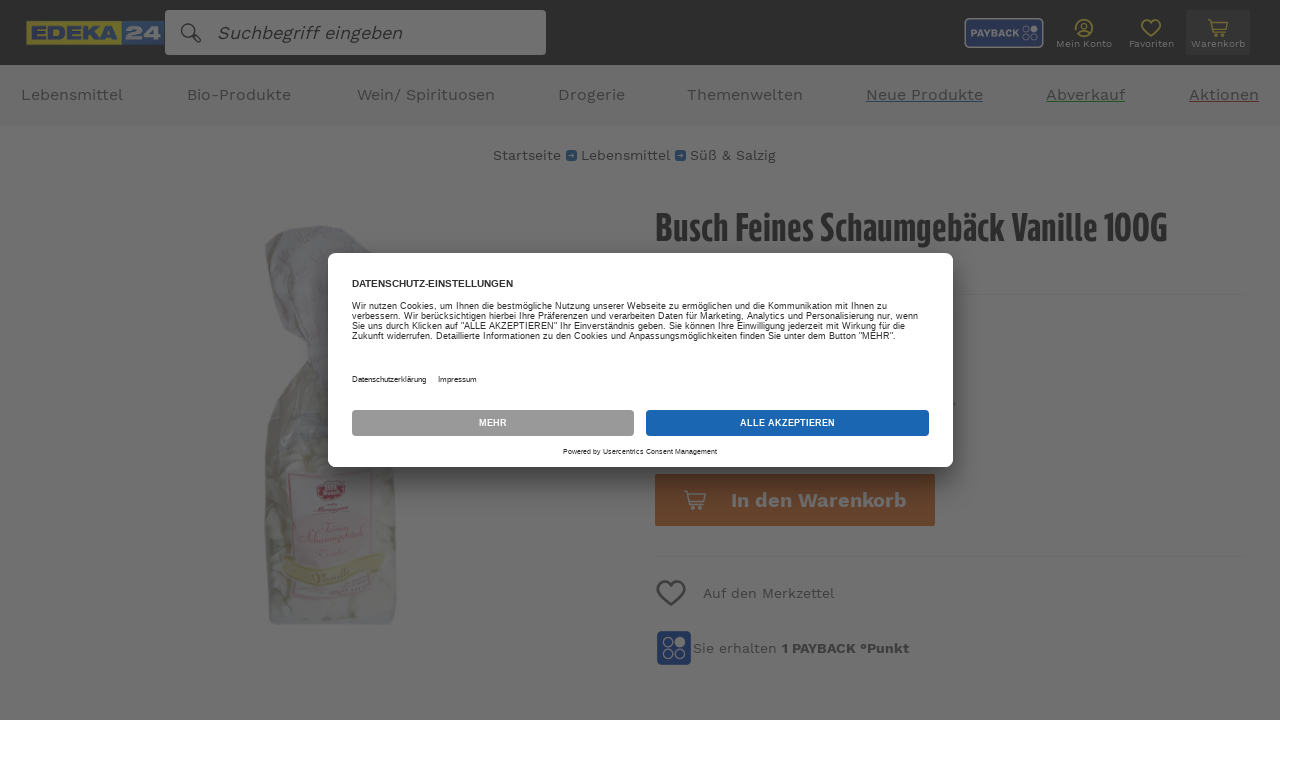

--- FILE ---
content_type: text/html; charset=UTF-8
request_url: https://www.edeka24.de/Lebensmittel/Suess-Salzig/Busch-Feines-Schaumgebaeck-Vanille-100G.html
body_size: 124553
content:
<!DOCTYPE HTML>

<html lang="de">
    <head>
                        

                <!-- Google Tag Manager -->

    
    <script>
        (function(w,d,s,l,i) {
            w[l] = w[l]||[];
            w[l].push({
                'gtm.start': new Date().getTime(),
                event:'gtm.js'});
            var f=d.getElementsByTagName(s)[0];
            var j=d.createElement(s);
            var dl=l!='dataLayer'?'&l='+l:'';
            j.type="text/plain";
            j.setAttribute('data-usercentrics', "Google Tag Manager");
            j.async="";
            j.src='https://www.googletagmanager.com/gtm.js?id='+i+dl;
            f.parentNode.insertBefore(j,f);
        })(window,document,'script','dataLayer','GTM-TD5F9VR');
    </script>
    <!-- End Google Tag Manager -->

    <meta name="facebook-domain-verification" content="p5oxfk27fgt4v1rr22qs11oly1esqt" />



    <script type="text/javascript">
    (function (f,i,n,d,o,l,O,g,I,c){var V=[];var m=f.createElement("style");if(d){V.push(d)}if(c&&I.location.hash.indexOf("#search:")===0){V.push(c)}if(V.length>0){var Z=V.join(",");m.textContent=Z+"{opacity: 0;transition: opacity "+O+" ease-in-out;}."+o+" {opacity: 1 !important;}";I.flRevealContainers=function(){var a=f.querySelectorAll(Z);for(var T=0;T<a.length;T++){a[T].classList.add(o)}};setTimeout(I.flRevealContainers,l)}var W=g+"/config/"+i+"/main.js?usergrouphash="+n;var p=f.createElement("script");p.type="text/javascript";p.async=true;p.src=g+"/config/loader.min.js";var q=f.getElementsByTagName("script")[0];p.setAttribute("data-fl-main",W);q.parentNode.insertBefore(p,q);q.parentNode.insertBefore(m,p)})(document,'5E2E8F6D14524495E2B2724DDAF297DF','','.fl-navigation-result','fl-reveal',3000,'.3s','//cdn.findologic.com',window,'.fl-result');
    </script>


    <meta http-equiv="Content-Type" content="text/html; charset=UTF-8">
    <title>EDEKA24 | Busch Feines Schaumgebäck Vanille 100G</title>
    <meta http-equiv="X-UA-Compatible" content="IE=Edge">
    <meta name="viewport" content="width=device-width, initial-scale=1, maximum-scale=1, user-scalable=no">

    
            
<meta name="6584digh52jhamp027fjis" content="Yes">

    
                    <meta name="description" content="EDEKA24 - Lebensmittel Onlineshop - Busch - Busch Feines Schaumgebäck Vanille 100G - online kaufen | Schnelle Lieferung mit DHL">
            

    
            

    
                        <meta property="og:site_name" content="https://www.edeka24.de/">
        <meta property="og:title" content="EDEKA24 | Busch Feines Schaumgebäck Vanille 100G">
        <meta property="og:description" content="EDEKA24 - Lebensmittel Onlineshop - Busch - Busch Feines Schaumgebäck Vanille 100G - online kaufen | Schnelle Lieferung mit DHL">
                    <meta property="og:type" content="product">
            <meta property="og:image" content="https://www.edeka24.de/out/pictures/generated/product/1/400_400_90/busch_vanille_schaumgebck.jpg">
            <meta property="og:url" content="https://www.edeka24.de/nach-marke/Busch/Busch-Feines-Schaumgebaeck-Vanille-100G.html">
                    

    
    



        
                    <link rel="canonical" href="https://www.edeka24.de/nach-marke/Busch/Busch-Feines-Schaumgebaeck-Vanille-100G.html">
            

    
        <link rel="shortcut icon" href="https://www.edeka24.de/out/edeka_b2c_ergowerk/img/favicon.ico">
        <link rel="apple-touch-icon" href="https://www.edeka24.de/out/edeka_b2c_ergowerk/img/apple-touch-icon_57x57.png">
        <link rel="apple-touch-icon" sizes="72x72" href="https://www.edeka24.de/out/edeka_b2c_ergowerk/img/apple-touch-icon_72x72.png">
        <link rel="apple-touch-icon" sizes="76x76" href="https://www.edeka24.de/out/edeka_b2c_ergowerk/img/apple-touch-icon_76x76.png">
        <link rel="apple-touch-icon" sizes="114x114" href="https://www.edeka24.de/out/edeka_b2c_ergowerk/img/apple-touch-icon_114x114.png">
        <link rel="apple-touch-icon" sizes="120x120" href="https://www.edeka24.de/out/edeka_b2c_ergowerk/img/apple-touch-icon_120x120.png">
        <link rel="apple-touch-icon" sizes="144x144" href="https://www.edeka24.de/out/edeka_b2c_ergowerk/img/apple-touch-icon_144x144.png">
        <link rel="apple-touch-icon" sizes="152x152" href="https://www.edeka24.de/out/edeka_b2c_ergowerk/img/apple-touch-icon_152x152.png">
    

    
                            
            
        <script>
        !function(f,b,e,v,n,t,s){
            if(f.fbq)return;n=f.fbq=function(){n.callMethod?n.callMethod.apply(n,arguments):n.queue.push(arguments)};
            if(!f._fbq)f._fbq=n;n.push=n;n.loaded=!0;n.version='2.0';
            n.queue=[];t=b.createElement(e);t.async=!0;
            t.src=v;s=b.getElementsByTagName(e)[0];
            s.parentNode.insertBefore(t,s);
        }(window, document,'script', 'https://connect.facebook.net/en_US/fbevents.js');
        fbq('init', '397686638509796');
        fbq('track', 'PageView');

        
        
        
        
        
        
                                                                                                                                                                        
                fbq('track', 'ViewContent', {
                    content_ids: '121707000',
                    content_name: 'Busch Feines Schaumgebäck Vanille 100G',
                    content_category: 'Süß &amp; Salzig',
                    content_type: 'product',
                    value: 2.05,
                    currency: 'EUR'
                });
                        </script>
    <noscript><img height="1" width="1" style="display:none" src="https://www.facebook.com/tr?id=397686638509796&ev=PageView&noscript=1" /></noscript>

    

            
    







    
    
            

    
            

    

<script type="text/plain" data-usercentrics="emarsys-web-extend">
    var ScarabQueue = ScarabQueue || [];
    (function(id) {
        if (document.getElementById(id)) return;
        var js = document.createElement('script'); js.id = id;
        js.src = '//cdn.scarabresearch.com/js/17AE1CF8CAEDD29C/scarab-v2.js';
        var fs = document.getElementsByTagName('script')[0];
        fs.parentNode.insertBefore(js, fs);
    })('scarab-js-api');

                        ScarabQueue.push(['view', '60639e0da3d3383d3b5f635901a575ff']);
        
        ScarabQueue.push(['cart', [
            ]]);

    
            var recoSuccessHandler = function(SC, render) {
            for (var i = 0, l = SC.page.products.length; i < l; i++) {
                var product = SC.page.products[i];
                if(product.price){
                    product.fprice = product.price.toString().replace('.', ',');
                }
                if(product.c_regularprice){
                    product.fregularprice = product.c_regularprice.toString().replace('.', ',');
                }
                if(product.c_salesprice){
                    product.priceclass = "salesprice";
                }else{
                    product.priceclass = "";
                }
            }
            render(SC);
        };

        ScarabQueue.push(['recommend', {
                logic: 'RELATED',
                containerId: 'personal-recs',
                templateId: 'personal-template',
                limit: '5',
                success: recoSuccessHandler
            }]);
    
    
    ScarabQueue.push(['go']);
</script>


                <link rel="stylesheet" type="text/css" href="https://www.edeka24.de/out/edeka_b2c_ergowerk/src/css/edeka_3.min.css?1769093847" />
<link rel="stylesheet" type="text/css" href="https://www.edeka24.de/modules/ddoe/visualcms/out/src/css/font-awesome.min.css" />
<link rel="stylesheet" type="text/css" href="https://www.edeka24.de/modules/ddoe/visualcms/out/src/css/bootstrap-custom.min.css" />
<link rel="stylesheet" type="text/css" href="https://www.edeka24.de/modules/ddoe/visualcms/out/src/css/photoswipe.min.css" />
<link rel="stylesheet" type="text/css" href="https://www.edeka24.de/modules/ddoe/visualcms/out/src/css/style.min.css" />

    </head>


    <body class="cl-details ">
        

            <!-- Google Tag Manager (noscript) -->
    <noscript><iframe src="https://www.googletagmanager.com/ns.html?id=GTM-TD5F9VR"
                      height="0" width="0" style="display:none;visibility:hidden"></iframe></noscript>
    <!-- End Google Tag Manager (noscript) -->

                <noscript>
            <img height="1" width="1" style="display:none" src="https://www.facebook.com/tr?id=397686638509796&ev=PageView&noscript=1"/>
        </noscript>
        
        
                    

                <div style="display: none;">
            <?xml version="1.0" encoding="utf-8"?><svg xmlns="http://www.w3.org/2000/svg" xmlns:xlink="http://www.w3.org/1999/xlink"><symbol viewBox="0 0 23.3 17.4" id="arrow-left" xmlns="http://www.w3.org/2000/svg"><path d="M23.3 7.4H4.9l5.6-5.6L8.7 0 0 8.7l8.7 8.7 1.8-1.8L4.9 10h18.4z"/></symbol><symbol viewBox="0 0 24 24" id="arrow-right" xmlns="http://www.w3.org/2000/svg"><path d="M14.8 3.8L13 5.5l5.3 5.3H1v2.4h17.3L13 18.5l1.8 1.7L23 12z"/></symbol><symbol viewBox="0 0 17.4 23.3" id="arrow-up" xmlns="http://www.w3.org/2000/svg"><path d="M10 23.3V5l5.6 5.5 1.8-1.8L8.7 0 0 8.7l1.8 1.8L7.4 5v18.3z"/></symbol><symbol viewBox="0 0 35.992 24" id="availableExternal" xmlns="http://www.w3.org/2000/svg"><g data-name="Gruppe 495"><path data-name="Vereinigungsmenge 2" d="M26.72 20.438H11.039a3.62 3.62 0 01-7.239 0H1.488A1.482 1.482 0 010 18.973V1.465A1.482 1.482 0 011.488 0h22.868a1.482 1.482 0 011.489 1.465v1.062h4.226a2.74 2.74 0 012.761 2.713v.291a1.155 1.155 0 01-.46.912l.926 3.629a3.367 3.367 0 012.693 3.277v5.625a1.481 1.481 0 01-1.466 1.465h-.568a3.619 3.619 0 01-7.238 0zm1.7-.106a.7.7 0 000 .106 1.923 1.923 0 003.829 0 .6.6 0 00.011-.106 1.92 1.92 0 00-3.84 0zm-22.919.005a.638.638 0 00.017.1 1.923 1.923 0 003.829 0 .957.957 0 00-.005-.1 1.921 1.921 0 00-3.841 0zm28.084-1.577h.716l.017-5.4a1.692 1.692 0 00-1.7-1.678h-6.772v7.079h1.244a3.645 3.645 0 016.5 0zm-22.9 0h13.436V3.031l.017-1.354H1.7V18.76h2.483a3.645 3.645 0 016.5 0zM25.823 10H31.5l-1-3.958a.81.81 0 01.154-.722.881.881 0 01.437-.291 1.047 1.047 0 00-1.04-.85h-4.227zm3.867 10.963a.893.893 0 01-.2-.98.924.924 0 011.495-.289.894.894 0 01-.3 1.468.93.93 0 01-1-.2zm-22.909 0a.889.889 0 01-.192-.983.923.923 0 011.493-.284.894.894 0 01-.306 1.467.927.927 0 01-1-.2z" fill="#888"/><g fill="#1b66b3"><path data-name="Pfad 192" d="M8.077 7.974h7.809v1.977H8.077z"/><path data-name="Pfad 193" d="M14.966 12.598l-1.409-1.409 2.332-2.331-2.332-2.331 1.409-1.409 3.738 3.739z"/><path data-name="Pfad 497" d="M10.048 7.974v5.807H8.08V7.974z"/></g></g></symbol><symbol viewBox="0 0 24 24" id="cart" xmlns="http://www.w3.org/2000/svg"><path d="M1.8 2.2c-.4 0-.8.4-.8.8s.2.7.6.8l1.7.4c.8 4.1 1.8 8.3 2.7 12.5.1.3.4.6.7.6h13.2c.4 0 .8-.3.8-.7 0-.4-.3-.8-.7-.8H7.4L7 14.2h13.6c.4 0 .7-.2.7-.6L23 6.2c.1-.4-.2-.8-.6-.9H5l-.4-2c0-.3-.3-.5-.5-.6l-2.2-.4s-.1 0-.1-.1zm3.6 4.5h16l-1.3 6H6.7l-1.3-6zm4.5 11.1c-1.1 0-2 .9-2 2s.9 2 2 2 2-.9 2-2c0-1.2-.9-2-2-2zm7 0c-1.1 0-2 .9-2 2s.9 2 2 2 2-.9 2-2c0-1.2-.9-2-2-2zm-7 1.5c.3 0 .5.2.5.5s-.2.5-.5.5-.5-.2-.5-.5.2-.5.5-.5zm7 0c.3 0 .5.2.5.5s-.2.5-.5.5-.5-.2-.5-.5.2-.5.5-.5z"/></symbol><symbol viewBox="0 0 24 24" id="cashier" xmlns="http://www.w3.org/2000/svg"><path d="M22.6 17.6v-.1l-3.1-7.7C19.1 8.7 18.1 8 17 8h-4.1V5.4h2.7c1 0 1.8-.8 1.8-1.8V1.8c0-1-.8-1.8-1.8-1.8H8.4c-1 0-1.8.8-1.8 1.8v1.8c0 1 .8 1.8 1.8 1.8h2.7V8H7c-1.1 0-2.1.7-2.5 1.7l-3.1 7.8c0 .1-.1.2-.1.3v3.5C1.3 22.8 2.5 24 4 24h16c1.5 0 2.7-1.2 2.7-2.7v-3.6s-.1 0-.1-.1zM8.4 1.8h7.1v1.8H8.4V1.8zm-2.2 8.6c.1-.4.4-.6.8-.6h10c.4 0 .7.2.8.6l2.6 6.5H3.5l2.7-6.5zm14.7 10.9c0 .5-.4.9-.9.9H4c-.5 0-.9-.4-.9-.9v-2.7h17.8v2.7z"/><path d="M7.6 12.5h5.3c.5 0 .9-.4.9-.9s-.4-.9-.9-.9H7.6c-.5 0-.9.4-.9.9s.4.9.9.9zM15.6 12.5h.9c.5 0 .9-.4.9-.9s-.4-.9-.9-.9h-.9c-.5 0-.9.4-.9.9s.4.9.9.9zM10.2 21.3h3.6c.5 0 .9-.4.9-.9s-.4-.9-.9-.9h-3.6c-.5 0-.9.4-.9.9s.4.9.9.9z"/></symbol><symbol viewBox="0 0 24 24" id="chocolate" xmlns="http://www.w3.org/2000/svg"><path d="M9.1 0h5.5v5.5H9.1zM9.1 12.5v.9l1.4-.9zM20.8.4c0-.2-.2-.4-.4-.4h-5.1v5.5h5.5V.4zM7.2 17.5h.2c.8.4 1.7.8 2.5 1.2.7.3 1.4.6 2.2 1 .2-.8.5-1.4.7-2 .6-1.3.9-2.7 1.1-4.1 0-.2.2-.4.4-.3h.1l5.8 2.3c1.2-1.8.9-6.6.6-9L3.9 17.8l3.3-.3zM14.5 9.8V6.2H9.1v5.5h2.6zM15.3 6.2v3.1l4.6-3.1zM8.3 12.5H2.8v5.1L8.3 14z"/><path d="M20.3 16.3l-5.6-2.2c-.2 1.3-.6 2.6-1.1 3.8-.3.7-.6 1.5-.8 2.4 0 .1-.1.2-.2.2H12.3c-.8-.4-1.7-.8-2.5-1.2-.9-.3-1.7-.7-2.5-1.1l-4.3.4v4.9c-.2.3 0 .5.2.5h17.1c.2 0 .4-.2.4-.4v-7.4.1c-.1.1-.3.1-.4 0zM8.3 0H3.2c-.2 0-.4.2-.4.4v5.1h5.5V0zM2.8 6.2h5.5v5.5H2.8z"/></symbol><symbol id="clock" viewBox="0 0 24 24" xml:space="preserve" xmlns="http://www.w3.org/2000/svg"><style>.ahst0{fill:#4a4a4a}</style><g id="ahnp_sand-time_2289447_000000" transform="translate(-14 -8)"><path id="ahTracé_250" class="ahst0" d="M34.065 10.993h.942a.82.82 0 00.819-.819v-.819a.82.82 0 00-.819-.819H16.993a.82.82 0 00-.819.819v.819a.82.82 0 00.819.819h.942c.371 3.291 1.862 6.11 4.585 8.553a.608.608 0 01.003.918c-2.722 2.467-4.214 5.282-4.585 8.541h-.945a.82.82 0 00-.82.818v.823c0 .452.367.818.819.818h18.014a.82.82 0 00.819-.819v-.818a.82.82 0 00-.819-.819h-.945c-.374-3.259-1.866-6.074-4.585-8.541a.61.61 0 01.004-.92c2.724-2.443 4.214-5.261 4.585-8.553v-.001zm-5.69 10.684c2.357 2.135 3.687 4.548 4.058 7.328H19.567c.371-2.78 1.701-5.192 4.057-7.328a2.247 2.247 0 00-.008-3.353c-2.356-2.109-3.683-4.526-4.049-7.333h12.868c-.367 2.807-1.693 5.222-4.049 7.333a2.248 2.248 0 00-.011 3.353z"/><path id="ahTracé_251" class="ahst0" d="M22.257 27.414c1.686-2.915 3.132-2.895 3.641-5.023a.104.104 0 01.121-.084.103.103 0 01.084.084c.508 2.129 1.958 2.113 3.641 5.023h-7.487z"/><path id="ahTracé_252" class="ahst0" d="M28.551 15.857c-1.199 1.4-2.063 1.725-2.45 3.335a.104.104 0 01-.12.084.104.104 0 01-.084-.084c-.385-1.612-1.256-1.944-2.456-3.335h5.11z"/></g></symbol><symbol viewBox="0 0 34.025 34.024" id="close" xmlns="http://www.w3.org/2000/svg"><path d="M31.608.418L17.989 14.036a1.348 1.348 0 01-1.952 0L2.417.418A1.38 1.38 0 10.465 2.37l13.62 13.62a1.348 1.348 0 010 1.952L.418 31.607a1.38 1.38 0 001.952 1.952l13.62-13.62a1.348 1.348 0 011.952 0l13.666 13.667a1.38 1.38 0 101.952-1.952L19.987 17.987a1.348 1.348 0 010-1.952l13.62-13.62a1.348 1.348 0 000-1.952 1.447 1.447 0 00-2-.045z"/></symbol><symbol viewBox="0 0 24 24" id="coupon" xmlns="http://www.w3.org/2000/svg"><path d="M24 6.9v10.3c0 1.4-1.2 2.6-2.6 2.6h-1.7c-.5 0-.9-.4-.9-.9s.4-.9.9-.9h1.7c.5 0 .9-.4.9-.9V6.9c0-.5-.4-.9-.9-.9H9.8c-.9 1.6-3 2.2-4.7 1.2-.5-.3-.9-.7-1.2-1.2H2.6c-.5 0-.9.4-.9.9v1.7c0 .5-.4.9-.9.9S0 9 0 8.6V6.9c0-1.4 1.2-2.6 2.6-2.6h1.9c.4 0 .7.2.9.6.3.9 1.3 1.3 2.2 1 .5-.2.8-.5 1-1 0-.4.4-.6.8-.6h12.1c1.3 0 2.5 1.1 2.5 2.6zM17.3 18H9.8c-.9-1.6-3-2.2-4.7-1.2-.5.2-.9.7-1.2 1.2H2.6c-.5 0-.9-.4-.9-.9v-6c0-.5-.4-.9-.9-.9s-.8.5-.8.9v6c0 1.4 1.2 2.6 2.6 2.6h1.9c.4 0 .7-.2.9-.6.3-.9 1.3-1.3 2.2-1 .5.2.8.5 1 1 .1.4.5.6.9.6h8c.5 0 .9-.4.9-.9s-.6-.8-1.1-.8zM6.9 10.3c.5 0 .9-.4.9-.9s-.4-.9-.9-.9c-.5.1-.9.5-.9.9 0 .3.1.5.3.6.1.2.3.3.6.3zm0 2.6c.5 0 .9-.4.9-.9s-.4-.9-.9-.9-.9.4-.9.9c0 .2.1.4.3.6.1.2.3.3.6.3zm0 2.5c.5 0 .9-.4.9-.9s-.4-.9-.9-.9-.9.4-.9.9c0 .2.1.4.3.6.1.2.3.3.6.3zm6.8-4.3c.9 0 1.7-.8 1.7-1.7 0-.9-.8-1.7-1.7-1.7-.9 0-1.7.8-1.7 1.7 0 .5.2.9.5 1.2.3.4.8.5 1.2.5zm3.4 1.8c-.9 0-1.7.8-1.7 1.7 0 .9.8 1.7 1.7 1.7.9 0 1.7-.8 1.7-1.7 0-.5-.2-.9-.5-1.2-.3-.4-.7-.5-1.2-.5zm-4.9 2.3c.3.3.9.3 1.2 0l5.1-5.1c.5-.4.5-.9.2-1.3s-.9-.4-1.2-.1l-.1.1-5.2 5.2c-.3.3-.3.8 0 1.2z"/></symbol><symbol id="delivery" viewBox="0 0 24 24" xml:space="preserve" xmlns="http://www.w3.org/2000/svg"><style>.akst0{fill:#4a4a4a}</style><path id="akUnion_1" class="akst0" d="M17.673 17.577H7.472a2.354 2.354 0 01-4.708 0H1.259a.971.971 0 01-.968-.97V5.037a.97.97 0 01.968-.969h14.877a.972.972 0 01.968.968v.702h2.752c.991 0 1.794.802 1.796 1.793v.192a.765.765 0 01-.299.602l.604 2.399a2.217 2.217 0 011.752 2.166v3.718a.972.972 0 01-.954.968h-.37a2.354 2.354 0 01-4.708 0l-.004.001zm-13.801-.066a.478.478 0 00.011.066 1.25 1.25 0 002.493 0 .487.487 0 00-.004-.066 1.249 1.249 0 00-2.498 0h-.002zm14.91-.004a.41.41 0 000 .07 1.25 1.25 0 002.493 0 .556.556 0 00.008-.07 1.249 1.249 0 10-2.498-.044v.044h-.003zm3.361-1.038h.466l.011-3.57c0-.612-.496-1.109-1.108-1.109h-4.408v4.679h.809a2.354 2.354 0 014.229 0h.001zm-14.899 0h8.74V6.07l.011-.894H1.4v11.292h1.615a2.354 2.354 0 014.229 0v.001zm9.847-5.789h3.696l-.65-2.617a.542.542 0 01.1-.477.567.567 0 01.284-.192.683.683 0 00-.676-.562h-2.75l-.004 3.848zm2.516 7.246a.595.595 0 11.421.176.598.598 0 01-.423-.175l.002-.001zm-14.903 0a.595.595 0 01.427-1.013.594.594 0 11-.008 1.19.589.589 0 01-.419-.177zm.128-7.225l.883-1.149 2.297 1.944 3.711-4.153 1.06.972L8.1 13.44l-3.268-2.739z"/></symbol><symbol id="dhl" viewBox="0 0 24 24" xml:space="preserve" xmlns="http://www.w3.org/2000/svg"><style>.alst0{fill:#007c38}.alst1{fill:#7f8182}.alst2{fill:#d50511}</style><g id="alGroupe_87" transform="translate(-1319.729 -5871)"><g id="alGroupe_85" transform="translate(1353.729 5898.343)"><path id="alTracé_253" class="alst0" d="M-16.491-12.709l.098-.341c.089-.309.178-.618.265-.927.01-.035.024-.046.06-.045.106.003.212.003.317 0 .043-.001.052.007.039.05-.157.541-.312 1.083-.467 1.625-.02.068-.04.136-.058.204-.008.032-.02.048-.058.047a12.17 12.17 0 00-.468 0c-.039 0-.05-.013-.054-.048l-.108-.855a9.841 9.841 0 00-.069-.474l-.138.48-.243.852a.051.051 0 01-.056.046l-.005-.001a6.956 6.956 0 00-.323 0c-.039 0-.046-.008-.035-.047.164-.566.327-1.133.489-1.7.017-.059.014-.141.059-.171.042-.028.117-.009.178-.009h.323c.033 0 .047.005.052.043.062.423.126.845.189 1.268l.013.003z"/><path id="alTracé_254" class="alst0" d="M-21.228-13.047c.088.013.153.09.15.179.024.21.023.422.033.632.002.035.003.069.007.103.003.027-.007.036-.034.036-.142-.001-.284-.002-.427 0-.036 0-.037-.017-.038-.045-.002-.182-.006-.364-.009-.545a.276.276 0 00-.006-.057.163.163 0 00-.209-.131c-.023.006-.022.024-.026.04-.066.227-.132.455-.196.683-.012.041-.028.057-.073.056-.137-.004-.274-.001-.417-.001l.104-.366.433-1.51a.056.056 0 01.067-.05c.248.003.496.002.744.003.057.001.114.01.169.026a.328.328 0 01.248.443.639.639 0 01-.468.482c-.016.005-.038.001-.052.022zm-.227-.649a.28.28 0 01-.041 0c-.05-.01-.068.015-.08.06-.025.099-.055.196-.084.294-.043.153-.043.153.119.142a.354.354 0 00.343-.309.142.142 0 00-.099-.167.44.44 0 00-.158-.02z"/><path id="alTracé_255" class="alst1" d="M-24.981-14.053a.691.691 0 01.301.055.493.493 0 01.309.472c.028.489-.186.961-.574 1.26a.965.965 0 01-.872.167.481.481 0 01-.368-.47 1.494 1.494 0 01.59-1.299.952.952 0 01.614-.185zm-.728 1.355c0 .021-.002.042 0 .062a.24.24 0 00.35.225.512.512 0 00.253-.215c.112-.177.19-.375.227-.581a.748.748 0 00.01-.355.207.207 0 00-.217-.165.412.412 0 00-.346.199 1.657 1.657 0 00-.277.83z"/><path id="alTracé_256" class="alst0" d="M-23.308-12.875l.085-.298a.032.032 0 01.036-.027h.645c.048 0 .027.027.021.047l-.187.653-.086.299c-.006.021-.011.038-.036.045a1.8 1.8 0 01-.968.048.56.56 0 01-.425-.566 1.366 1.366 0 01.941-1.318c.296-.088.611-.087.907.002.031.009.036.019.024.049a6.186 6.186 0 00-.108.297c-.014.042-.029.041-.065.024a.784.784 0 00-.735.003.929.929 0 00-.443.626.647.647 0 00-.008.324.314.314 0 00.267.243.542.542 0 00.237-.007c.017-.004.033-.007.04-.028l.119-.418-.261.002z"/><path id="alTracé_257" class="alst1" d="M-26.74-13.2h.317c.029 0 .04.004.03.037l-.276.963c-.006.02-.012.037-.037.044a1.831 1.831 0 01-.923.059.58.58 0 01-.468-.662c.022-.355.176-.689.431-.936.237-.227.551-.356.878-.359a1.64 1.64 0 01.535.063c.031.009.038.018.026.05a6.21 6.21 0 00-.107.298c-.013.04-.028.041-.062.025a.822.822 0 00-.566-.066.777.777 0 00-.494.393.894.894 0 00-.14.535.34.34 0 00.391.342c.155-.003.154-.003.196-.15.025-.088.048-.177.077-.264.013-.041 0-.047-.036-.046-.059.002-.118 0-.177.001-.029.001-.037-.009-.029-.036l.074-.259c.008-.029.025-.031.05-.031l.31-.001z"/><path id="alTracé_258" class="alst0" d="M-18.688-12.097c-.184 0-.368-.001-.551.001-.038 0-.042-.011-.033-.044l.529-1.845a.041.041 0 01.047-.038h1.079c.037 0 .044.009.033.044a5.65 5.65 0 00-.073.254c-.008.031-.022.04-.053.04-.205-.002-.409 0-.614-.002-.035 0-.051.007-.061.044a6.372 6.372 0 01-.096.334c-.015.047 0 .054.043.053.189-.002.378 0 .567-.002.035 0 .045.005.033.042a3.829 3.829 0 00-.074.259c-.008.031-.023.039-.054.038-.194-.001-.389 0-.583-.002a.048.048 0 00-.056.039l-.001.004a13.06 13.06 0 01-.114.399c-.011.036 0 .04.032.04.215-.001.43 0 .645-.002.041 0 .05.007.037.048-.027.084-.05.169-.073.254a.044.044 0 01-.049.04l-.004-.001c-.185.003-.371.003-.556.003z"/><path id="alTracé_259" class="alst0" d="M-20.174-12.097h-.546c-.037 0-.052-.002-.039-.047.177-.613.353-1.226.527-1.84a.046.046 0 01.051-.04h1.074c.039 0 .047.009.035.046a5.424 5.424 0 00-.071.249.048.048 0 01-.052.043l-.004-.001c-.203-.002-.406 0-.609-.002-.041 0-.056.013-.066.051-.029.11-.06.22-.094.329-.014.044-.001.052.04.051.189-.002.378 0 .567-.002.038 0 .048.006.035.045a4.18 4.18 0 00-.072.249c-.009.033-.021.046-.058.046-.191-.002-.381 0-.572-.002a.056.056 0 00-.066.046l-.001.004c-.035.129-.07.257-.109.384-.014.045 0 .047.038.047.213-.002.427 0 .64-.002.038 0 .047.007.035.045-.028.085-.051.172-.074.259a.043.043 0 01-.047.038l-.003-.001c-.188.005-.373.005-.559.005z"/></g><g id="alEbd6ij.tif" transform="translate(1319.729 5871)"><g id="alGroupe_86"><path id="alTracé_260" class="alst2" d="M13.611 8.728c-.071-.004-.108-.009-.145-.009-.643 0-1.287.001-1.929-.002a.19.19 0 00-.172.088c-.438.599-.878 1.198-1.319 1.795a.99.99 0 00-.057.1c.071.003.119.007.167.007l4.984.002a.24.24 0 00.22-.109c.434-.597.874-1.191 1.312-1.786a.86.86 0 00.047-.084.92.92 0 00-.09-.011c-.662 0-1.325-.002-1.987.004a.234.234 0 00-.155.088c-.239.314-.471.632-.702.951a.176.176 0 01-.161.085c-.237-.004-.475-.001-.712-.002-.031 0-.062-.006-.111-.012l.81-1.105zM3.609 9.767h.179l3.915.002a.686.686 0 01.161.038.754.754 0 01-.06.162c-.105.155-.223.302-.327.458a1.147 1.147 0 00-.088.211.901.901 0 00.233.067c.524.006 1.049.006 1.573 0a.22.22 0 00.15-.076c.154-.196.303-.395.443-.6a.704.704 0 00.112-.261.783.783 0 00-.28-.75 1.302 1.302 0 00-.905-.299c-1.412 0-2.825 0-4.237-.002a.204.204 0 00-.181.095c-.203.282-.412.561-.618.842-.019.026-.035.055-.07.113zM3.3 12.065h.18c1.167 0 2.334-.003 3.501.001.86.003 1.529-.37 2.061-1.023.025-.036.049-.073.07-.112h-.163c-.765 0-1.531.002-2.296-.003a1.373 1.373 0 01-.261-.053l.119-.234a.22.22 0 01.014-.018c.106-.145.215-.289.316-.437.076-.111.039-.181-.093-.194h-.056c-.585 0-1.171.001-1.756-.002a.199.199 0 00-.181.092c-.372.51-.748 1.017-1.123 1.525l-.332.458zm17.394-1.1l-.014-.033h-.145c-1.462 0-2.924.008-4.386-.007a.602.602 0 00-.594.308c-.197.317-.137.596.216.727.172.064.353.097.537.1 1.16.009 2.319.006 3.479.001a.232.232 0 00.157-.084c.189-.245.369-.498.553-.747l.198-.265h-.001zm-.978-2.229a.393.393 0 00-.068-.015c-.724 0-1.447-.002-2.171.002a.167.167 0 00-.111.062c-.45.605-.898 1.212-1.344 1.82a.683.683 0 00-.05.097c.059.003.097.006.135.006.678 0 1.355-.002 2.033.002a.231.231 0 00.208-.11c.31-.428.625-.852.938-1.277l.43-.587zm-10.73 3.31a.295.295 0 00.05.017c.685.001 1.37.003 2.055 0a.16.16 0 00.11-.063c.243-.325.482-.652.721-.98a.417.417 0 00.033-.075.664.664 0 00-.088-.012c-.662 0-1.324-.002-1.986.003a.209.209 0 00-.139.076c-.234.308-.461.62-.689.932-.02.028-.038.06-.067.102zm3.122.005c.027.006.054.01.082.013.669 0 1.339.002 2.008-.003a.206.206 0 00.137-.079c.235-.311.465-.626.695-.941.019-.026.033-.056.056-.096a.88.88 0 00-.103-.014c-.658 0-1.316-.002-1.973.003a.22.22 0 00-.147.082c-.231.304-.456.614-.682.922-.024.033-.043.068-.073.113zm-8.373-1.109a.33.33 0 00-.053-.01H.329a.113.113 0 00-.045.004.083.083 0 00-.043.031.145.145 0 00.137.224h3.02c.201 0 .248-.034.337-.249zm16.543 1.106a.134.134 0 00.038.014h3.372a.093.093 0 00.073-.036.143.143 0 00-.143-.22c-.99 0-1.98.006-2.97-.006a.349.349 0 00-.368.246h-.002zm-16.874-.67c-.05-.003-.098-.008-.146-.008H1.24c-.298 0-.596-.001-.895.002-.037 0-.093.014-.106.039a.142.142 0 00.14.22h2.72c.169 0 .247-.063.306-.254l-.001.001zm17.198.253h3.005a.508.508 0 00.103-.004.08.08 0 00.05-.036.143.143 0 00-.142-.221h-2.707c-.16 0-.249.07-.307.261h-.002zm-17.505.184c-.067-.004-.115-.009-.163-.009H.397a.395.395 0 00-.103.004.092.092 0 00-.059.053c-.041.152-.002.201.152.201.785 0 1.569-.008 2.354.006.195.004.275-.089.358-.254l-.002-.001zm17.826-.633c.041.003.071.007.1.007h2.619a.22.22 0 00.068-.004.082.082 0 00.05-.037c.056-.126-.007-.219-.146-.219h-2.352c-.201.001-.252.039-.339.253z"/><path id="alTracé_261" class="alst2" d="M13.611 8.728L12.8 9.833c.049.005.08.012.111.012.237 0 .475-.002.712.002a.176.176 0 00.161-.085c.231-.319.464-.638.702-.951a.23.23 0 01.155-.088c.662-.006 1.324-.004 1.987-.004a.92.92 0 01.09.011.86.86 0 01-.047.084c-.437.595-.877 1.189-1.312 1.786a.24.24 0 01-.22.109c-1.661-.003-3.323-.004-4.984-.002-.048 0-.097-.004-.167-.007a.99.99 0 01.057-.1l1.319-1.795a.191.191 0 01.172-.088c.643.003 1.287.002 1.929.002.038 0 .075.004.146.009z"/><path id="alTracé_262" class="alst2" d="M3.609 9.767c.035-.058.051-.087.07-.114.206-.281.415-.56.618-.842a.2.2 0 01.18-.094c1.413.003 2.825.003 4.238.002.328-.019.652.088.905.299.224.18.331.467.28.75a.7.7 0 01-.111.26c-.14.205-.289.405-.443.6a.223.223 0 01-.15.076 82.48 82.48 0 01-1.573 0 .901.901 0 01-.233-.067c.022-.073.051-.144.088-.211.104-.156.221-.303.327-.458a.68.68 0 00.06-.163.76.76 0 00-.162-.037c-1.305-.002-2.61-.003-3.915-.002l-.179.001z"/><path id="alTracé_263" class="alst2" d="M3.3 12.065c.126-.174.228-.316.332-.457.374-.508.75-1.015 1.123-1.525a.199.199 0 01.181-.092c.585.003 1.171.002 1.756.002l.057.001c.132.012.169.082.093.194-.101.148-.21.292-.316.437l-.014.018-.119.234c.085.026.172.044.261.053.765.004 1.531.003 2.296.003h.163a1.168 1.168 0 01-.07.112c-.532.652-1.201 1.026-2.061 1.023-1.167-.004-2.334-.001-3.501-.001l-.181-.002z"/><path id="alTracé_264" class="alst2" d="M20.694 10.965l-.196.266c-.184.25-.364.501-.553.747a.232.232 0 01-.157.084c-1.16.005-2.319.008-3.479-.001a1.617 1.617 0 01-.537-.101c-.353-.13-.413-.409-.216-.727a.599.599 0 01.594-.308c1.462.016 2.924.007 4.386.007h.145l.013.033z"/><path id="alTracé_265" class="alst2" d="M19.717 8.736l-.43.587c-.313.426-.628.85-.938 1.277a.23.23 0 01-.208.11c-.678-.004-1.355-.002-2.033-.002-.038 0-.075-.003-.135-.006a.742.742 0 01.05-.097c.447-.607.895-1.214 1.344-1.82a.159.159 0 01.111-.062c.724-.004 1.447-.003 2.171-.002a.305.305 0 01.068.015z"/><path id="alTracé_266" class="alst2" d="M8.987 12.046c.028-.042.047-.074.069-.104.229-.311.456-.624.689-.932a.205.205 0 01.139-.076c.662-.005 1.324-.003 1.986-.003.03.002.059.006.088.012a.502.502 0 01-.033.075c-.239.328-.478.655-.721.98a.164.164 0 01-.11.063c-.685.003-1.37.002-2.055 0a.21.21 0 01-.052-.015z"/><path id="alTracé_267" class="alst2" d="M12.109 12.051c.029-.045.048-.08.072-.113.226-.308.451-.618.682-.922a.22.22 0 01.147-.082 216.32 216.32 0 011.973-.003.88.88 0 01.103.014c-.023.04-.037.07-.056.096-.231.315-.46.63-.695.941a.206.206 0 01-.137.079c-.669.005-1.339.004-2.008.003a.8.8 0 01-.081-.013z"/><path id="alTracé_268" class="alst2" d="M3.735 10.942c-.089.215-.136.248-.338.248H.377a.146.146 0 01-.137-.224.089.089 0 01.043-.031.138.138 0 01.045-.004h3.353a.43.43 0 01.054.011z"/><path id="alTracé_269" class="alst2" d="M20.279 12.048a.348.348 0 01.369-.246c.99.012 1.98.005 2.97.006a.143.143 0 01.143.22.098.098 0 01-.073.036h-3.372l-.037-.016z"/><path id="alTracé_270" class="alst2" d="M3.405 11.379c-.059.191-.137.253-.307.253H.381a.142.142 0 01-.14-.22c.013-.025.069-.039.106-.039.298-.003.596-.002.895-.002H3.26c.047-.001.095.004.145.008z"/><path id="alTracé_271" class="alst2" d="M20.604 11.631c.058-.191.147-.262.309-.262h2.707a.144.144 0 01.142.221.08.08 0 01-.05.036.505.505 0 01-.103.004l-3.005.001z"/><path id="alTracé_272" class="alst2" d="M3.099 11.816c-.084.165-.164.258-.357.254-.784-.014-1.569-.006-2.354-.006-.154 0-.193-.048-.152-.201a.1.1 0 01.059-.053.355.355 0 01.103-.004h2.537c.049.001.097.006.164.01z"/><path id="alTracé_273" class="alst2" d="M20.925 11.183c.086-.214.139-.252.338-.252h2.354c.139 0 .201.093.146.219a.089.089 0 01-.05.037.223.223 0 01-.068.004h-2.619c-.031-.001-.061-.005-.101-.008z"/></g></g></g></symbol><symbol viewBox="0 0 24 24" id="dropdown" xmlns="http://www.w3.org/2000/svg"><path d="M1 19.838h21.1v2.4H1v-2.4zm0-7h21.1v2.3H1v-2.3zm0-7h8.6v2.3H1v-2.3zm20.3-4.1l-3.9 3.9-3.9-3.9-1.7 1.7 4.7 4.7c.5.5 1.2.5 1.7 0l4.7-4.7-1.6-1.7z"/></symbol><symbol viewBox="0 0 512.84 87.946" id="edeka24_logo" xmlns="http://www.w3.org/2000/svg"><path fill="#FCE531" d="M0 0h354.925v87.946H0z"/><path fill="#1B66B3" d="M354.925 0H512.84v87.946H354.925z"/><g><g fill="#1B66B3"><path d="M20.389 17.948h53.205v12.197H40.157v6.729h31.054v12.197H40.157V55.8h33.438v12.197H20.389V17.948zM80.113 17.948h38.484c16.964 0 25.937 6.589 25.937 25.025 0 17.595-8.903 25.025-25.516 25.025H80.113v-50.05zM99.881 55.38h11.356c9.042 0 12.688-4.486 12.688-12.407s-3.645-12.407-12.688-12.407H99.881V55.38zM151.544 17.948h53.205v12.197h-33.438v6.729h31.054v12.197h-31.054V55.8h33.438v12.197h-53.205V17.948zM237.555 48.792l-6.52 5.748v13.459h-19.768V17.948h19.768v17.665l18.366-17.665h26.217l-22.362 19.348 24.254 30.703h-26.288l-13.667-19.207z"/><path d="M294.195 17.948h24.254l21.311 50.051h-21.03l-2.103-5.748h-20.609l-2.103 5.748h-21.03l21.31-50.051zm12.198 15.141h-.141l-5.889 16.964h11.917l-5.887-16.964z"/></g><g fill="#FFF"><path d="M407.642 37.996c2.453-.49 3.785-1.752 3.785-3.785 0-2.804-3.435-3.926-7.991-3.926-5.327 0-10.725.491-11.286 6.8h-21.03c1.472-16.753 17.524-18.996 29.933-18.996 15.982 0 30.983 2.804 30.983 16.402 0 9.253-9.533 12.969-16.544 14.301l-17.595 3.294c-4.205.771-6.448 1.894-7.641 3.716h40.728v12.197h-61.547c.351-18.717 12.197-24.395 23.834-26.918l14.371-3.085zM437.784 48.3l28.109-28.95h25.166v29.441h9.042v11.776h-9.042v7.431h-17.525v-7.431h-35.75V48.3zm35.75-17.174l-17.805 17.665h17.805V31.126z"/></g></g></symbol><symbol viewBox="0 0 201.424 44.374" id="feinesfleisch" xmlns="http://www.w3.org/2000/svg"><g data-name="Gruppe 420" fill="#fff"><g data-name="Gruppe 421"><path data-name="Pfad 197" d="M76.1.367h11.93v3.955h-7.176v1.924h6.16V9.92h-6.16v5.878h-4.76V.367z"/><path data-name="Pfad 198" d="M98.665.367h12.773v3.955h-8.018v1.924h7.284v3.675h-7.284v1.923h8.256v3.955H98.665z"/><path data-name="Rechteck 274" d="M122.831.367h4.755v15.432h-4.755z"/><path data-name="Pfad 199" d="M138.977.367h4.863l4.5 8.257h.043V.367h4.5v15.432h-4.625l-4.733-8.429h-.043v8.429h-4.5V.367z"/><path data-name="Pfad 200" d="M164.311.367h12.773v3.955h-8.018v1.924h7.283V9.92h-7.283v1.924h8.256v3.955h-13.01V.367z"/><path data-name="Pfad 201" d="M192.26 10.611a2.842 2.842 0 00.173 1.016 2.194 2.194 0 002.27 1.124c.778 0 1.966-.259 1.966-1.4 0-.8-.67-1.015-3.328-1.773-2.442-.691-5.23-1.361-5.23-4.474 0-3.566 3.047-5.1 6.224-5.1 3.35 0 6.311 1.275 6.441 5.036h-4.5a1.182 1.182 0 00-.562-1.232 2.469 2.469 0 00-1.4-.389c-.648 0-1.707.174-1.707 1.037.086 1.1 2.291 1.34 4.474 1.945s4.344 1.621 4.344 4.452c0 4.02-3.7 5.317-7.132 5.317-1.751 0-6.743-.627-6.786-5.554h4.754z"/><path data-name="Pfad 202" d="M76.1 22.545h11.93v3.957h-7.176v1.924h6.16v3.676h-6.16v5.878h-4.76V22.55z"/><path data-name="Pfad 203" d="M94.71 22.545h4.755v11.476h6.83v3.955H94.71z"/><path data-name="Pfad 204" d="M113.321 22.545h12.773v3.957h-8.018v1.924h7.284v3.676h-7.284v1.924h8.256v3.954h-13.011z"/><path data-name="Pfad 205" d="M133.509 22.545h4.755v15.431h-4.755z"/><path data-name="Pfad 206" d="M149.461 32.789a2.843 2.843 0 00.173 1.015 2.194 2.194 0 002.269 1.124c.778 0 1.966-.26 1.966-1.405 0-.8-.67-1.015-3.328-1.772-2.442-.692-5.23-1.362-5.23-4.474 0-3.567 3.047-5.1 6.224-5.1 3.35 0 6.311 1.276 6.441 5.037h-4.5a1.181 1.181 0 00-.562-1.232 2.461 2.461 0 00-1.4-.39c-.648 0-1.707.174-1.707 1.038.086 1.1 2.291 1.339 4.474 1.944s4.344 1.622 4.344 4.453c0 4.02-3.7 5.317-7.132 5.317-1.751 0-6.743-.628-6.786-5.554h4.754z"/><path data-name="Pfad 207" d="M174.814 28.296a2.475 2.475 0 00-2.486-2.27c-2.226 0-2.939 2.162-2.939 4.237s.713 4.236 2.939 4.236c1.6 0 2.226-1.124 2.508-2.572h4.669c0 3.112-2.529 6.419-7.046 6.419-4.993 0-7.823-3.524-7.823-8.083 0-4.864 3.069-8.084 7.823-8.084 4.236.022 6.57 2.248 6.981 6.117h-4.626z"/><path data-name="Pfad 208" d="M186.482 22.545h4.755v5.36h4.452v-5.36h4.755v15.431h-4.755V31.86h-4.447v6.116h-4.76z"/><g data-name="Gruppe 84"><path data-name="Pfad 209" d="M76.402 19.958c-.018.9.627 1.17 1.419 1.17.457 0 1.152-.25 1.152-.883 0-.494-.493-.688-.9-.786l-.969-.238c-.507-.128-.977-.372-.977-1.053 0-.427.274-1.225 1.5-1.225.859 0 1.614.463 1.609 1.352h-.416a1.071 1.071 0 00-1.188-1c-.567 0-1.091.22-1.091.866 0 .408.3.579.658.663l1.06.262c.615.165 1.127.433 1.127 1.146 0 .3-.122 1.242-1.663 1.242-1.03 0-1.785-.463-1.736-1.523h.415z"/><path data-name="Pfad 210" d="M80.535 17.04h1.931a1.244 1.244 0 110 2.486h-1.513v1.864h-.418zm.418 2.133h1.426a.893.893 0 100-1.78h-1.426z"/><path data-name="Pfad 211" d="M84.784 17.04h3v.356h-2.586v1.57h2.425v.353h-2.425v1.718h2.62v.353h-3.034z"/><path data-name="Pfad 212" d="M88.814 17.04h3.131v.366l-2.863 3.631h2.925v.353h-3.388v-.365l2.863-3.629h-2.668z"/><path data-name="Pfad 213" d="M92.996 17.04h.41v4.35h-.41z"/><path data-name="Pfad 214" d="M96.087 17.04h.463l1.706 4.35h-.445l-.53-1.352h-1.98l-.524 1.352h-.445zm-.658 2.645h1.712l-.841-2.231z"/><path data-name="Pfad 215" d="M99.166 17.04h.416v4h2.437v.353h-2.853z"/><path data-name="Pfad 216" d="M102.955 17.04h.414v4.35h-.414z"/><path data-name="Pfad 217" d="M104.299 17.04h3.448v.356h-1.517v4h-.414v-4h-1.517z"/><path data-name="Pfad 218" d="M109.432 17.039h.463l1.706 4.35h-.445l-.53-1.352h-1.98l-.524 1.352h-.445zm-.658 2.645h1.715l-.841-2.231zm.122-3.1v-.615h.414v.615zm1.078 0v-.615h.415v.615z"/><path data-name="Pfad 219" d="M111.53 17.04h3.448v.356h-1.517v4h-.414v-4h-1.517z"/><path data-name="Pfad 220" d="M115.895 17.04h3v.356h-2.586v1.57h2.42v.353h-2.42v1.718h2.62v.353h-3.034z"/><path data-name="Pfad 221" d="M119.931 17.04h.463l2.535 3.68h.012v-3.68h.414v4.35h-.463l-2.535-3.68h-.012v3.68h-.414z"/><path data-name="Pfad 222" d="M126.899 17.04h1.505c1.31.031 2 .75 2 2.176s-.688 2.144-2 2.174h-1.505zm.414 4h.884c1.249.007 1.791-.523 1.791-1.821s-.543-1.831-1.791-1.823h-.884z"/><path data-name="Pfad 223" d="M131.576 17.04h3v.356h-2.589v1.57h2.426v.353h-2.425v1.718h2.625v.353h-3.037z"/><path data-name="Pfad 224" d="M135.617 17.04h1.993c.719 0 1.322.348 1.322 1.133a1.046 1.046 0 01-.846 1.109v.012c.567.073.731.463.761.981a2.467 2.467 0 00.2 1.114h-.46a1.7 1.7 0 01-.116-.676c-.036-.61-.085-1.286-.871-1.256h-1.572v1.931h-.414zm.415 2.066h1.548a.864.864 0 00.938-.847.82.82 0 00-.938-.865h-1.548z"/><path data-name="Pfad 225" d="M142.354 17.04h1.84c.731 0 1.4.256 1.4 1.067a.987.987 0 01-.755.974v.015a1.02 1.02 0 01.92 1.06c0 .414-.146 1.237-1.56 1.237h-1.84zm.414 1.907h1.425c.664 0 .981-.329.981-.737 0-.542-.335-.816-.981-.816h-1.425zm0 2.09h1.425c.615.007 1.146-.2 1.146-.9 0-.554-.42-.841-1.146-.841h-1.425z"/><path data-name="Pfad 226" d="M146.927 17.04h3v.356h-2.589v1.57h2.425v.353h-2.425v1.718h2.62v.353h-3.034v-4.35z"/><path data-name="Pfad 227" d="M151.12 19.958c-.018.9.627 1.17 1.42 1.17.457 0 1.151-.25 1.151-.883 0-.494-.494-.688-.9-.786l-.969-.238c-.512-.127-.981-.371-.981-1.048 0-.427.274-1.225 1.5-1.225.859 0 1.614.463 1.608 1.352h-.405a1.071 1.071 0 00-1.188-1c-.567 0-1.091.22-1.091.866 0 .408.3.579.658.663l1.06.262c.616.165 1.127.433 1.127 1.146 0 .3-.122 1.242-1.663 1.242-1.03 0-1.785-.463-1.736-1.523h.414z"/><path data-name="Pfad 228" d="M157.039 16.948a2.277 2.277 0 11-2.053 2.267 2.058 2.058 0 012.053-2.267zm0 4.18a1.936 1.936 0 10-1.639-1.912 1.7 1.7 0 001.639 1.912z"/><path data-name="Pfad 229" d="M160.236 17.04h.463l2.535 3.68h.012v-3.68h.414v4.35h-.463l-2.535-3.68h-.012v3.68h-.414z"/><path data-name="Pfad 230" d="M165.034 17.04h1.5c1.31.031 2 .75 2 2.176s-.688 2.144-2 2.174h-1.5zm.414 4h.883c1.249.007 1.792-.523 1.792-1.821s-.543-1.828-1.792-1.822h-.883z"/><path data-name="Pfad 231" d="M169.71 17.04h3v.356h-2.586v1.57h2.425v.353h-2.425v1.718h2.62v.353h-3.034z"/><path data-name="Pfad 232" d="M173.748 17.04h2c.719 0 1.322.348 1.322 1.133a1.046 1.046 0 01-.847 1.109v.012c.567.073.731.463.762.981a2.452 2.452 0 00.2 1.114h-.457a1.723 1.723 0 01-.116-.676c-.036-.61-.085-1.286-.871-1.256h-1.572v1.931h-.421v-4.35zm.414 2.066h1.547a.865.865 0 00.939-.847.821.821 0 00-.939-.865h-1.547z"/><path data-name="Pfad 233" d="M178.324 17.04h3v.356h-2.586v1.57h2.425v.353h-2.425v1.718h2.62v.353h-3.034z"/><path data-name="Pfad 234" d="M182.36 17.04h.463l2.535 3.68h.012v-3.68h.414v4.35h-.463l-2.535-3.68h-.01v3.68h-.414z"/><path data-name="Pfad 235" d="M190.599 17.04h.463l1.706 4.35h-.445l-.53-1.352h-1.98l-.524 1.352h-.445zm-.658 2.645h1.712l-.841-2.231z"/><path data-name="Pfad 236" d="M193.682 17.04h1.992c.719 0 1.322.348 1.322 1.133a1.046 1.046 0 01-.847 1.109v.012c.567.073.731.463.762.981a2.452 2.452 0 00.2 1.114h-.457a1.723 1.723 0 01-.116-.676c-.036-.61-.085-1.286-.871-1.256h-1.572v1.931h-.414v-4.35zm.414 2.066h1.544a.865.865 0 00.939-.847.821.821 0 00-.939-.865h-1.547z"/><path data-name="Pfad 237" d="M197.737 17.04h3.448v.356h-1.518v4h-.414v-4h-1.517v-.354z"/></g></g><g data-name="Gruppe 420"><path data-name="Pfad 238" d="M12.342 12.839V7.165c-1.135.26-5.354 1.071-8.134-.509C.971 4.816.836 2.978.499 0c0 0-3.114 9.664 6.2 12.226a18.851 18.851 0 004.515.609h1.125z"/><path data-name="Pfad 239" d="M13.974 7.107v5.732h7.621v7.165h-5.351v5.3h5.351v12.805h6.817v-31z"/><path data-name="Pfad 240" d="M37.388 12.839h7.62V7.108H30.569v31h6.819V25.301h5.35v-5.3h-5.35z"/><path data-name="Pfad 241" d="M58.481 0c-.337 2.978-.472 4.816-3.708 6.655-2.781 1.58-7 .769-8.135.509v5.675h1.125a18.838 18.838 0 004.514-.609C61.595 9.664 58.481 0 58.481 0"/><path data-name="Pfad 242" d="M40.311 41.936a.409.409 0 01-.577-.579.409.409 0 11.577.579"/><path data-name="Pfad 243" d="M44.653 35.834l3.79-3.788a.68.68 0 01.966 0 .692.692 0 010 .966l-3.673 3.673z"/><path data-name="Pfad 244" d="M38.979 41.517l5.272-5.275c.935.738 1.875 1.477 2.81 2.212a11.609 11.609 0 01-5.919 5.92z"/></g></g></symbol><symbol viewBox="0 0 35.992 24" id="fewLeft" xmlns="http://www.w3.org/2000/svg"><g data-name="Gruppe 494"><path data-name="Vereinigungsmenge 2" d="M26.72 20.438H11.039a3.62 3.62 0 01-7.239 0H1.488A1.482 1.482 0 010 18.973V1.465A1.482 1.482 0 011.488 0h22.868a1.482 1.482 0 011.489 1.465v1.062h4.226a2.74 2.74 0 012.761 2.713v.291a1.155 1.155 0 01-.46.912l.926 3.629a3.367 3.367 0 012.693 3.277v5.625a1.481 1.481 0 01-1.466 1.465h-.568a3.619 3.619 0 01-7.238 0zm1.7-.106a.7.7 0 000 .106 1.923 1.923 0 003.829 0 .6.6 0 00.011-.106 1.92 1.92 0 00-3.84 0zm-22.919.005a.638.638 0 00.017.1 1.923 1.923 0 003.829 0 .957.957 0 00-.005-.1 1.921 1.921 0 00-3.841 0zm28.084-1.577h.716l.017-5.4a1.692 1.692 0 00-1.7-1.678h-6.772v7.079h1.244a3.645 3.645 0 016.5 0zm-22.9 0h13.436V3.031l.017-1.354H1.7V18.76h2.483a3.645 3.645 0 016.5 0zM25.823 10H31.5l-1-3.958a.81.81 0 01.154-.722.881.881 0 01.437-.291 1.047 1.047 0 00-1.04-.85h-4.227zm3.867 10.963a.893.893 0 01-.2-.98.924.924 0 011.495-.289.894.894 0 01-.3 1.468.93.93 0 01-1-.2zm-22.909 0a.889.889 0 01-.192-.983.923.923 0 011.493-.284.894.894 0 01-.306 1.467.927.927 0 01-1-.2z" fill="#888"/><g data-name="Gruppe 492" fill="#f8d335"><path data-name="Pfad 496" d="M12.061 5.081h2v6h-2z"/><path data-name="Rechteck 1110" d="M12.061 12.081h2v2h-2z"/></g></g></symbol><symbol viewBox="0 0 24 24" id="forest" xmlns="http://www.w3.org/2000/svg"><path class="aqst0" d="M5.5 9.9l.6 1.6 1.5-2.6.6-2.5.5 2.8 1.6.9 2.4-1.5.8-2.1 1.1 3.6L16.4 8l.9 1.5 1.8 1.5 1.5-1.9 2.6.9-2.7-2.9-3.2-3.7-2-3.3-2.1.7-.6.4.7 1.2.9.9.8 1.9-.9-1.7-.8-.6-1.1-1.5-.8.7L10.3.2 8.4 2.9 4.5 7.3 2.4 9.1.8 11.7l2.9-2.3z"/><path class="aqst0" d="M21.3 22c-.2-.9-.4-1.5-.5-2.4h2.7l-1.2-2.1h.7l-1.3-2h.7l-1.3-2h.9l-1.6-2.7-1.6 2.7h.6l-1.2 2h.7l-.7 1.3-.7-1.3h.7l-1.3-2h.7L16 10.8l-1.6 2.7h.6l-1.2 2h.6l-.6 1.3-.7-1.3h.9l-1.2-2h.6L12 10.7l-1.6 2.7h.6l-1.2 2h.6l-.6 1.3-.7-1.3h.6l-1.2-2h.6l-1.5-2.7L6 13.4h.6l-1.2 2H6l-.7 1.3-.3-1.3h.6l-1.2-2H5l-1.6-2.7L2 13.4h.6l-1.2 2H2l-1.2 2h.6L.2 19.5h2.7c-.1.8-.2 1.6-.5 2.4H.1v2h23.8v-2h-2.6zm-1.1-2.4c-.1.9-.3 1.5-.5 2.4H17c-.2-.8-.4-1.6-.5-2.4h3.7zm-4.3 0c-.1.9-.3 1.5-.5 2.4h-2.6c-.2-.8-.4-1.6-.5-2.4h3.6zm-4.3 0c-.1.9-.2 1.5-.4 2.4H8.5c-.2-.9-.3-1.5-.4-2.4h3.5zm-7.7 0h3.5c-.1.8-.2 1.5-.4 2.4H4.3c-.2-.9-.3-1.6-.4-2.4z"/></symbol><symbol id="germany" viewBox="0 0 24 24" xml:space="preserve" xmlns="http://www.w3.org/2000/svg"><style>.arst0{fill:#4a4a4a}</style><path id="arnp_germany_306475_000000" class="arst0" d="M12.793 23.741h-.899l-2.589-1.043-.612.035-.719.755H6.391l-.719-.755v-1.69l1.078-2.948-.72-.251-2.373-.504-.755-2.049v-5.97l1.511-.899L5.42 4.287l2.373-1.439.539.863.144-.144.144-.898-.898-1.511L8.981.259l3.129.755-.003.9.683.251.468.827h.288l1.33-1.115.719-.035v-.073l1.044-.503 1.222.54v.719l.396-.035.863 1.835-.323.215.898 1.296-.288.683.612.468 1.078 4.711-.971.899-3.56 1.69-.035.072.43.503.468 1.115 1.906 1.618.359 1.259-.792.971-.827.43.792 1.726-1.726.792-.646-.719-.468.035-1.367.935-1.115.288-.752.429zm-.612-1.438h.251l.646-.324 1.006-.251 1.441-.971 1.152-.144-.396-.899 1.654-1.078.179-.215-.035-.108-1.87-1.547-.503-1.222-.863-1.006.612-1.402 3.849-1.835.179-.179-.792-3.381-1.079-.827.43-1.006-1.294-1.838.108-.072-.43.035v-.791l-1.006.035-1.33 1.115h-1.653l-.612-1.078-1.115-.396v-.791l-.867-.215.251.43-.251 1.87-1.762 1.87-.755-1.256-.612.359-1.008 4.136-1.33.792v4.89l.396 1.043 1.726.396 2.122.719-1.474 4.1v.755h.251l.683-.719 1.511-.072 2.59 1.078z"/></symbol><symbol viewBox="0 0 24 24" id="green" xmlns="http://www.w3.org/2000/svg"><path class="asst0" d="M2.9 15.8c-.1-.1-.2-.1-.4-.1L.2 17.4c-.1.1-.1.2 0 .3l4.2 6c.1.3.2.3.3.2L7 22.2c.1-.1.2-.3.1-.4l-4.2-6zm2.5 6.3l-.2.1c-.1 0-.1.1-.2.1s-.2-.1-.3-.2c-.1-.2-.1-.4.1-.5l.2-.1c.2-.1.4-.1.5.1.1.1.1.4-.1.5zM22.2 13l-4.5 2.8c0 .5-.1.9-.4 1.3-.4.4-.9.7-1.5.7h-4.7c-.2 0-.4-.1-.4-.3 0-.2.2-.4.4-.4h4.7c.3 0 .6-.1.8-.4.2-.3.3-.6.2-.9-.2-.5-.6-.8-1.2-.8h-1.2v-.5c1.6-.2 2.8-.8 3.4-1.7.7-.9.9-2.2.6-3.8 0-.2-.3-.3-.5-.3s-.3.2-.3.4c0 .8-.5 1.1-1.4 1.6-.6.3-1.3.7-1.8 1.4V8.8c1.6-.2 2.8-.8 3.4-1.7.7-.9.9-2.2.6-3.8.1-.2-.2-.3-.4-.3s-.3.2-.3.4c0 .8-.5 1.1-1.4 1.6-.6.3-1.3.7-1.8 1.4v-.9c0-.1-.1-.3-.2-.3-.1-1.9-1.4-2.6-2.4-3.2-.9-.5-1.4-.8-1.4-1.6 0-.2-.2-.4-.3-.4-.3 0-.5.2-.5.4-.3 1.6-.1 2.8.6 3.8.7.9 1.8 1.5 3.4 1.7V9c-.5-.7-1.2-1.1-1.8-1.4-.9-.6-1.5-.9-1.5-1.7 0-.2-.2-.4-.3-.4-.2 0-.4.1-.4.3-.3 1.6-.1 2.8.6 3.8.7.9 1.8 1.5 3.4 1.7v3.4h-2c-.1 0-.2 0-.2-.1C9 12.7 6 13.9 4.2 16l3.2 4.5c.6-.6 1.3-.9 2.1-.9h6.7c.4 0 .7-.1 1-.4L24 13c-.6-.3-1.3-.3-1.8 0zm-11.7 3.2c-1.3-1-2.6-.6-3.5-.2-.2.1-.4 0-.5-.2-.1-.2 0-.4.2-.5 1.5-.8 3-.7 4.3.2.2.1.2.3.1.5-.1.1-.2.2-.3.2-.2.1-.3 0-.3 0z"/></symbol><symbol viewBox="0 0 35.586 24" id="mail" xmlns="http://www.w3.org/2000/svg"><path d="M3.724 0A3.744 3.744 0 000 3.724v16.552A3.744 3.744 0 003.724 24h28.138a3.744 3.744 0 003.724-3.724V3.724A3.744 3.744 0 0031.862 0zm.31 2.483h27.518L18.608 13.759a1.144 1.144 0 01-1.6 0zm-1.552 1.94l8.78 7.63-8.78 8.2zm30.621.013v15.827l-8.754-8.211zm-10.642 9.245l8.34 7.836H4.771l8.379-7.823 2.224 1.927a3.725 3.725 0 004.862 0z" fill="#fff"/></symbol><symbol viewBox="0 0 1024 1536" id="map-marker" xmlns="http://www.w3.org/2000/svg"><path d="M768 512q0-106-75-181t-181-75-181 75-75 181 75 181 181 75 181-75 75-181zm256 0q0 109-33 179l-364 774q-16 33-47.5 52t-67.5 19-67.5-19-46.5-52L33 691Q0 621 0 512q0-212 150-362T512 0t362 150 150 362z" fill="currentColor"/></symbol><symbol viewBox="0 0 261 70" id="marktbaeckerei" xmlns="http://www.w3.org/2000/svg"><defs><pattern id="ava" preserveAspectRatio="none" width="100%" height="100%" viewBox="0 0 2333 624"><image width="2333" height="624" xmlns:xlink="http://www.w3.org/1999/xlink" xlink:href="[data-uri]"/></pattern></defs><path data-name="Bild 134" fill="url(#ava)" d="M0 0h261v70H0z"/></symbol><symbol viewBox="0 0 24 24" id="minus" xmlns="http://www.w3.org/2000/svg"><path d="M0 9.6h24v4.8H0V9.6z"/></symbol><symbol viewBox="0 0 35.992 24" id="notAvailable" xmlns="http://www.w3.org/2000/svg"><g data-name="Gruppe 493"><path data-name="Vereinigungsmenge 2" d="M26.72 20.438H11.039a3.62 3.62 0 01-7.239 0H1.488A1.482 1.482 0 010 18.973V1.465A1.482 1.482 0 011.488 0h22.868a1.482 1.482 0 011.489 1.465v1.062h4.226a2.74 2.74 0 012.761 2.713v.291a1.155 1.155 0 01-.46.912l.926 3.629a3.367 3.367 0 012.693 3.277v5.625a1.481 1.481 0 01-1.466 1.465h-.568a3.619 3.619 0 01-7.238 0zm1.7-.106a.7.7 0 000 .106 1.923 1.923 0 003.829 0 .6.6 0 00.011-.106 1.92 1.92 0 00-3.84 0zm-22.919.005a.638.638 0 00.017.1 1.923 1.923 0 003.829 0 .957.957 0 00-.005-.1 1.921 1.921 0 00-3.841 0zm28.084-1.577h.716l.017-5.4a1.692 1.692 0 00-1.7-1.678h-6.772v7.079h1.244a3.645 3.645 0 016.5 0zm-22.9 0h13.436V3.031l.017-1.354H1.7V18.76h2.483a3.645 3.645 0 016.5 0zM25.823 10H31.5l-1-3.958a.81.81 0 01.154-.722.881.881 0 01.437-.291 1.047 1.047 0 00-1.04-.85h-4.227zm3.867 10.963a.893.893 0 01-.2-.98.924.924 0 011.495-.289.894.894 0 01-.3 1.468.93.93 0 01-1-.2zm-22.909 0a.889.889 0 01-.192-.983.923.923 0 011.493-.284.894.894 0 01-.306 1.467.927.927 0 01-1-.2z" fill="#888"/><g data-name="Gruppe 492" fill="#ba271a"><path data-name="Rechteck 1108" d="M16.243 4.985l1.414 1.414-7.778 7.778-1.414-1.414z"/><path data-name="Rechteck 1109" d="M8.464 6.399l1.414-1.414 7.778 7.778-1.414 1.414z"/></g></g></symbol><symbol viewBox="0 0 35.422 32.92" id="phone" xmlns="http://www.w3.org/2000/svg"><g fill="#fff"><path data-name="Path 78" d="M24.097 25.073l-3.737-2.951a3.982 3.982 0 00-2.13-.86 3.607 3.607 0 00-2.988 1.238.476.476 0 01-.673.038 27.191 27.191 0 01-4.148-4.148.514.514 0 01.038-.673 3.668 3.668 0 001.2-3.289 4.429 4.429 0 00-.822-1.868L7.886 8.823A3.739 3.739 0 004.966 7.4a4.215 4.215 0 00-.709.074 5.214 5.214 0 00-2.69 1.42C.52 9.941-.933 12.369.82 17.04a26.207 26.207 0 006.09 8.967c4.259 4.259 9.229 6.913 12.966 6.913a5.609 5.609 0 004.148-1.569 5.125 5.125 0 001.382-2.541 3.718 3.718 0 00-1.309-3.737zm-.635 3.327a3.212 3.212 0 01-.86 1.607 3.7 3.7 0 01-2.728.972c-3.1 0-7.586-2.354-11.545-6.314C2.873 19.244.483 12.817 2.99 10.352a3.037 3.037 0 011.681-.86 1.02 1.02 0 01.336-.038 1.758 1.758 0 011.346.673l2.989 3.811a1.716 1.716 0 01-.448 2.541l-.709.448a1 1 0 00-.3 1.42 29.368 29.368 0 006.8 6.8.991.991 0 001.42-.3l.448-.709a1.769 1.769 0 011.495-.822 1.734 1.734 0 011.083.374l3.811 2.989a1.752 1.752 0 01.524 1.718z"/><path data-name="Path 79" d="M32.392.002H17.446a3.093 3.093 0 00-3.1 3.1v7.885a3.093 3.093 0 003.1 3.1h.038v2.095a1.982 1.982 0 001.27 1.868 1.944 1.944 0 00.785.149 2.044 2.044 0 001.42-.6l3.512-3.512h7.847a3.093 3.093 0 003.1-3.1V3.102a2.987 2.987 0 00-3.027-3.1zm1.121 10.986a1.124 1.124 0 01-1.121 1.121h-8.295a1.02 1.02 0 00-.709.3l-3.812 3.809s-.038.038-.038 0a.037.037 0 01-.038-.038v-3.064a1 1 0 00-1.009-1.009h-1.045a1.124 1.124 0 01-1.121-1.121V3.102a1.124 1.124 0 011.121-1.121h14.908a1.124 1.124 0 011.121 1.121v7.885z"/><path data-name="Path 80" d="M21.669 7.064a1.569 1.569 0 01-3.138 0 1.569 1.569 0 113.138 0"/><path data-name="Path 81" d="M26.488 7.064a1.569 1.569 0 01-3.138 0 1.569 1.569 0 113.138 0"/><path data-name="Path 82" d="M31.309 7.064a1.57 1.57 0 01-3.14 0 1.57 1.57 0 113.14 0"/></g></symbol><symbol viewBox="0 0 24 24" id="plus" xmlns="http://www.w3.org/2000/svg"><path d="M24 9.6h-9.6V0H9.6v9.6H0v4.8h9.6V24h4.8v-9.6H24V9.6z"/></symbol><symbol viewBox="0 0 24 24" id="promotions" xmlns="http://www.w3.org/2000/svg"><path class="bast0" d="M20.4 8.2s0-.1 0 0l-1.6-3-2.1.4L19 9.7l1.4-1.5zM.4 15.3c-.3.1-.4.5-.2.7l1.1 2c.2.3.5.4.7.2l1-.4-1.7-3-.9.5zM8 9l3.5 6.2 10 .7L12.7 0zM10.4 18.4L8.7 18l1.3 2.3.9-.5c-.1-.5-.3-1-.5-1.4zM10.7 15.4L7.5 9.5l-5.4 3c-.5.3-.7.9-.4 1.4L3.9 18c.3.5.9.7 1.4.4 2.1-1.2 2.1-1.2 5.4-3zm-4.6 1.4c-.2.1-.4 0-.5-.1l-1.9-3.5c-.1-.2 0-.4.1-.5.2-.1.4 0 .5.1l1.9 3.5c.1.2.1.4-.1.5zm2-1.1c-.2.1-.4 0-.5-.1l-1.9-3.5c-.1-.2 0-.4.1-.5s.4 0 .5.1l1.9 3.5c.2.2.1.4-.1.5zM7.8 17.9l-1.4.8 2.7 4.9c.2.4.7.5 1.1.3.4-.2.5-.7.3-1.1-.2-.5 1.1 1.8-2.7-4.9zM7.8 17.9zM21 6.2zM20.7 5.8c0 .2.1.4.3.4h.3l1.1-.6c.2-.1.2-.3.1-.5s-.3-.2-.5-.1l-1.1.6c-.1 0-.1.1-.2.2zM20.1 4.7c.2.1.4 0 .5-.2l.7-1.4c.1-.2 0-.4-.2-.5s-.4 0-.5.2l-.7 1.4c-.1.2 0 .4.2.5zM23.5 7.2L22 7c-.2 0-.4.1-.4.3 0 .2.1.4.3.4l1.6.1c.2 0 .4-.1.4-.3s-.2-.3-.4-.3z"/></symbol><symbol viewBox="0 0 24 24" id="search" xmlns="http://www.w3.org/2000/svg"><path d="M8.9 1.4C4.5 1.5 1 5 1 9.4s3.6 7.9 7.9 7.9c1.6 0 3.2-.5 4.5-1.4l.6.6-.4.5 4.7 4.7c.5.5 1.2.8 1.9.8 1.5 0 2.7-1.2 2.7-2.7 0-.7-.3-1.4-.8-1.9l-4.7-4.7-.5.5-.9-.8c1.9-4 .3-8.7-3.7-10.6-1-.6-2.2-.9-3.4-.9zm4.9 12.1l-.7.7c-1.2 1-2.7 1.6-4.2 1.6-3.6 0-6.5-2.9-6.5-6.4s2.9-6.5 6.4-6.5c3.6 0 6.5 2.9 6.5 6.4.1 1.6-.5 3.1-1.5 4.2zm.8 1.4l.4-.4c.1-.1.2-.2.3-.4l.6.6-.7.7-.6-.5zm2.9.4l3.7 3.7c.5.5.5 1.3 0 1.8s-1.3.5-1.8 0L15.7 17l1.8-1.7z"/></symbol><symbol id="secure" viewBox="0 0 24 24" xml:space="preserve" xmlns="http://www.w3.org/2000/svg"><style>.bcst0{fill-rule:evenodd;clip-rule:evenodd;fill:#4a4a4a}</style><path id="bcnp_safety_1747762_000000" class="bcst0" d="M11.179 15.285h1.643v-1.643h-1.643v1.643zm-2.464-4.107h6.571v4.556A5.412 5.412 0 0112 16.927a5.464 5.464 0 01-3.286-1.196l.001-4.553zM12 18.571a7.102 7.102 0 004.688-1.883l.241-.241V9.535h-1.643V7.071a3.286 3.286 0 00-6.57-.078V7.892h1.642v-.821a1.643 1.643 0 113.286 0v2.464H7.072v6.911l.241.241A7.1 7.1 0 0012 18.57v.001zm8.214-1.523a1.636 1.636 0 01-.908 1.472l-6.117 3.058a2.704 2.704 0 01-2.377 0L4.694 18.52a1.64 1.64 0 01-.908-1.472V2.143h16.427v14.905zM2.144.5v16.548a3.271 3.271 0 001.815 2.94l6.117 3.058a4.297 4.297 0 003.847 0l6.117-3.058a3.271 3.271 0 001.815-2.94V.5H2.144z"/></symbol><symbol viewBox="0 0 24 24" id="tea" xmlns="http://www.w3.org/2000/svg"><path class="bdst0" d="M11.6 10.6c-.2-.6-.6-1.2-1.2-1.4-.6-.2-1.2-.3-1.8-.4.4-.6.2-1.3-.4-1.6-.5-.4-1.3-.2-1.6.4-.2.4-.2.9 0 1.2-.6.1-1.2.2-1.7.4-.7.2-1.1.8-1.2 1.4h7.9z"/><path class="bdst0" d="M1.2 20.2h5.5l.3-.6c0-.1.1-.2.1-.2-2.1-.9-3.4-3.2-3-5.5l.2-1.4c0-.2.2-.4.5-.3.1 0 .1 0 .2.1l1.5 1.3c1.4 1.2 2.1 3 1.8 4.8h.1c.1-.7.5-2.5 1.6-3.6.5-.5 2-1.6 2.2-1.7.2-.1.4-.1.6.1.1.1.1.2.1.4l-.7 2c-.5 1.6-1.7 2.8-3.2 3.5h-.1c-.5.1-.9.5-1.1.9l-.1.2H14c.2 0 .4-.2.4-.4v-2.7c1.3-2.1 3.6-4.9 3.6-4.9h-2l-1.6 1.3V9c0-3.8-3-6.8-6.8-6.8S.8 5.2.8 9v10.8c0 .2.2.4.4.4zM1.6 9c0-3.3 2.7-6 6-6s6 2.7 6 6v3.5c-.6-.7-1.5-1.1-2.4-1.1H4c-.9 0-1.8.4-2.4 1.1V9z"/><path class="bdst0" d="M7.5 17.9c.2-1.5-.4-2.9-1.5-3.8l-1-.8-.1.7c-.3 1.7.5 3.4 1.9 4.3l-1.2-2.7.7-.3 1.2 2.6zM11.5 14.4c-.4.3-.7.6-1.1.9-.7.7-1.1 1.9-1.2 2.6 1-.6 1.7-1.6 2-2.6l.3-.9zM0 20.9c.2.5.7.9 1.2.9h21.5c.5 0 1-.3 1.2-.9H0zM18.8 20.2H22c.2 0 .4-.2.4-.4v-.4h.4c.4 0 .8-.4.8-.8v-2.8h-6.4v2.8c0 .4.4.8.8.8h.4v.4c0 .2.2.4.4.4zM18.6 8.1c-.4.2-.9.5-.9 1.2s.5 1 .9 1.2c.3.2.5.3.5.5h.8c0-.6-.5-1-.9-1.2-.3-.2-.5-.3-.5-.5s.2-.3.5-.5c.4-.2.9-.5.9-1.2 0-.6-.5-1-.9-1.2-.3-.2-.5-.3-.5-.5s.1-.3.5-.5.9-.5.9-1.2h-.8c0 .2-.1.3-.5.5s-.9.5-.9 1.2.5 1 .9 1.2c.3.2.5.3.5.5s-.2.3-.5.5zM21.8 8.1c-.4.2-.9.5-.9 1.2s.5 1 .9 1.2c.3.2.5.3.5.5h.8c0-.6-.5-1-.9-1.2-.3-.2-.5-.3-.5-.5s.1-.3.5-.5.9-.5.9-1.2c0-.6-.5-1-.9-1.2-.3-.2-.5-.3-.5-.5s.1-.3.5-.5.9-.5.9-1.2h-.8c0 .2-.1.3-.5.5s-.9.5-.9 1.2.5 1 .9 1.2c.3.2.5.3.5.5s-.2.3-.5.5z"/></symbol><symbol viewBox="0 0 24 24" id="trade" xmlns="http://www.w3.org/2000/svg"><path class="best0" d="M1.3 14.5c-.6 0-1-.4-1.1-1-.4-3 .4-6.1 2.2-8.6C6.2-.3 13.5-1.6 18.8 2l.5-.7c.1-.2.3-.2.5-.1.1 0 .1.1.1.2L21.2 5c.1.2 0 .4-.2.5h-.1l-3.7-.2c-.2 0-.4-.2-.3-.4 0-.1 0-.1.1-.2l.4-.7C13.1 1.1 7.3 2.2 4.2 6.4c-.3.3-.5.7-.7 1.1h3c.1 0 .2.1.2.2v.1c-.2.5-.3.9-.2 1.4.2.4.5.7 1 .9.8.3 1.6.2 2.4-.2l2.3-1.3h.2l4.7 5.8.6.7c.3.4.3 1-.1 1.4l-.1.1c-.4.2-.9.2-1.2-.1l-.1-.1c.1.4-.1.8-.4 1-.4.2-.9.2-1.2-.1l-.1-.1c.1.4-.1.8-.4 1-.4.2-.9.2-1.2-.1l-.2-.1c.1.5-.3 1-.8 1.1-.2 0-.5 0-.7-.2l.1-.2c.4-.7.3-1.5-.2-2.1-.3-.2-.6-.4-.9-.5-.2-.4-.6-.6-1-.8-.2-.6-.6-1-1.2-1.2-.1-.4-.3-.7-.7-.9-.7-.5-1.7-.3-2.3.4l-.6.7-3.1.2zm5.4-.4c-.4-.2-.8-.1-1.1.2l-.6.8c-.3.3-.2.9.1 1.1l.1.1c.3.2.6.2.9.1h.1c-.1.3.1.6.3.8l.1.1c.2.2.6.2.9.1h.1c0 .3.1.6.3.7H8c.3.2.6.2.9.1H9c0 .2.1.4.3.5.4.3.9.2 1.2-.1 0 0 0-.1.1-.1l.1-.2c.2-.3.1-.8-.1-1.1-.2-.2-.6-.3-.9-.1 0-.4-.3-.8-.8-.9-.1 0-.2 0-.3.1-.1 0-.1-.1-.1-.1.2-.4 0-.9-.4-1.1-.2-.1-.5-.1-.7 0l-.4.1c.2-.4.1-.9-.3-1.1zm16.7-5.5l-.1-.2c-.2-.5-.6-.8-1.1-.8h-2.7c-.3 0-.7-.1-1-.2l-5-1.9c-1-.4-2.1-.2-3 .4l-3 2.4c-.2.2-.3.6 0 .8.1.1.1.1.2.1.6.2 1.2.2 1.7-.1l2.7-1.5c.2-.1.5-.1.6.1l5.8 7.1c.1.1.1.1.2 0l.2-.2c.1-.1.3-.2.4-.2h1.9c-1.4 5.1-6.7 8.1-11.8 6.7-1.2-.3-2.3-.9-3.3-1.6l.6-.5c.1-.2.1-.4-.1-.5-.1 0-.1-.1-.2-.1L2.8 18c-.2 0-.4.1-.4.3v.2L3.5 22c.1.2.3.3.5.2.1 0 .1-.1.2-.1l.5-.7c5.2 4 12.7 3.1 16.7-2.2 2.4-3 3.1-7 2-10.6z"/></symbol><symbol viewBox="0 0 24 24" id="trash" xmlns="http://www.w3.org/2000/svg"><path d="M12 19.1c.5 0 .9-.4.9-.9v-6.5c0-.5-.4-.9-.8-.9-.5 0-.9.4-.9.9v6.5c-.1.5.3.9.8.9zM8.5 19.1c.5 0 .9-.4.9-.9v-6.5c0-.5-.4-.9-.8-.9-.5 0-.9.4-.9.9v6.5c0 .5.4.9.8.9zM15.5 19.1c.5 0 .9-.4.9-.9v-6.5c0-.5-.4-.9-.8-.9-.5 0-.9.4-.9.9v6.5c-.1.5.3.9.8.9z"/><path d="M19.9 2.3h-3.7C16.1 1 15.1 0 13.8 0h-3.7C8.9 0 7.9 1 7.8 2.3H4.1c-1 0-1.9.8-1.9 1.9v2.7c0 1 .8 1.8 1.8 1.9v12.4C4 22.7 5.3 24 6.9 24h10.2c1.6 0 2.9-1.3 2.9-2.8V8.8c1 0 1.8-.9 1.8-1.9V4.1c0-1-.8-1.8-1.9-1.8zm-9.7-.6h3.7c.3 0 .6.2.6.6h-5c.1-.4.3-.6.7-.6zm8.1 19.4c0 .6-.5 1.2-1.2 1.2H6.9c-.6 0-1.2-.5-1.2-1.2V8.7h12.6v12.4zM19.9 7H4.1c-.1 0-.2-.1-.2-.2V4.1c0-.1.1-.1.2-.1H20s.1 0 .1.1v2.7c0 .1-.1.2-.2.2z"/></symbol><symbol viewBox="0 0 35.992 24" id="truck" xmlns="http://www.w3.org/2000/svg"><g data-name="Group 491"><path data-name="Union 2" d="M26.72 20.438H11.039a3.62 3.62 0 01-7.239 0H1.488A1.482 1.482 0 010 18.973V1.465A1.482 1.482 0 011.488 0h22.868a1.482 1.482 0 011.489 1.465v1.062h4.226a2.74 2.74 0 012.761 2.713v.291a1.155 1.155 0 01-.46.912l.926 3.629a3.367 3.367 0 012.693 3.277v5.625a1.481 1.481 0 01-1.466 1.465h-.568a3.619 3.619 0 01-7.238 0zm1.7-.106a.7.7 0 000 .106 1.923 1.923 0 003.829 0 .6.6 0 00.011-.106 1.92 1.92 0 00-3.84 0zm-22.919.005a.638.638 0 00.017.1 1.923 1.923 0 003.829 0 .957.957 0 00-.005-.1 1.921 1.921 0 00-3.841 0zm28.084-1.577h.716l.017-5.4a1.692 1.692 0 00-1.7-1.678h-6.772v7.079h1.244a3.645 3.645 0 016.5 0zm-22.9 0h13.436V3.031l.017-1.354H1.7V18.76h2.483a3.645 3.645 0 016.5 0zM25.823 10H31.5l-1-3.958a.81.81 0 01.154-.722.881.881 0 01.437-.291 1.047 1.047 0 00-1.04-.85h-4.227zm3.867 10.963a.893.893 0 01-.2-.98.924.924 0 011.495-.289.894.894 0 01-.3 1.468.93.93 0 01-1-.2zm-22.909 0a.889.889 0 01-.192-.983.923.923 0 011.493-.284.894.894 0 01-.306 1.467.927.927 0 01-1-.2zm.2-10.931l1.358-1.738 3.531 2.941 5.7-6.282 1.63 1.47-7.2 7.753z" fill="#888"/><path d="M6.979 10.034l1.358-1.737 3.531 2.94 5.7-6.282 1.629 1.47-7.2 7.752z" fill="#00a700"/></g></symbol><symbol viewBox="0 0 24 24" id="user" xmlns="http://www.w3.org/2000/svg"><path d="M11.968 2c-5.5 0-10 4.5-10 10 0 .9.1 1.8.3 2.6l2-.5c-.2-.7-.3-1.4-.3-2.1 0-4.4 3.6-8 8-8s8 3.6 8 8c0 1.7-.5 3.3-1.5 4.7-.6-.6-1.3-1.1-2-1.5-2.8-1.5-6.2-1.5-9 0-.7.4-1.4.9-2 1.5-.2.2-.4.4-.6.7l-.7.8c3.4 4.3 9.7 5.1 14 1.7s5.1-9.7 1.7-14c-1.9-2.5-4.8-3.9-7.9-3.9zm0 18c-1.9 0-3.7-.7-5.2-1.9.5-.5 1-.9 1.6-1.2 2.2-1.2 4.9-1.2 7.1 0 .6.3 1.1.7 1.6 1.2-1.4 1.2-3.2 1.9-5.1 1.9z"/><path d="M11.968 13.8c-2 0-3.7-1.7-3.7-3.7s1.7-3.7 3.7-3.7 3.7 1.6 3.7 3.7-1.7 3.7-3.7 3.7zm0-6c-1.3 0-2.3 1-2.3 2.3s1 2.3 2.3 2.3c1.3 0 2.3-1 2.3-2.3s-1-2.3-2.3-2.3z"/></symbol><symbol viewBox="0 0 24 24" id="wishlist" xmlns="http://www.w3.org/2000/svg"><path d="M16.5 2.4c-1.8 0-3.4.7-4.5 2.1-1.1-1.4-2.8-2.1-4.5-2.1C3.6 2.4 1 6 1 9.3c0 4.9 9.4 11.4 10.4 12.1.3.2.8.2 1.2 0 1-.7 10.4-7.2 10.4-12.1 0-3.3-2.6-6.9-6.5-6.9zM12 19.3c-3.7-2.6-8.9-7.3-8.9-10 0-2 1.5-4.9 4.4-4.9 1.6 0 3 .9 3.6 2.3.2.4.5.7 1 .7.4 0 .8-.3 1-.7.6-1.4 2-2.4 3.6-2.4 2.9 0 4.4 2.8 4.4 4.9-.2 2.8-5.4 7.5-9.1 10.1z"/></symbol><symbol viewBox="0 0 24 24" id="wishlist-full" xmlns="http://www.w3.org/2000/svg"><path d="M16.5 2.337c-1.8 0-3.4.7-4.5 2.1-1.1-1.4-2.8-2.1-4.5-2.1-3.9 0-6.5 3.6-6.5 6.9 0 4.9 9.4 11.4 10.4 12.1.3.2.8.2 1.2 0 1-.7 10.4-7.2 10.4-12.1 0-3.3-2.6-6.9-6.5-6.9z"/></symbol></svg>            <svg id="eye" version="1.1" xmlns="http://www.w3.org/2000/svg" viewBox="0 0 512 512" xmlns:xlink="http://www.w3.org/1999/xlink" enable-background="new 0 0 512 512">
  <g>
    <g fill="#231F20">
      <path d="m34,256l26.2,26.2c108,108 283.7,108 391.7,0l26.1-26.2-26.2-26.2c-108-108-283.7-108-391.7,0l-26.1,26.2zm222,126.2c-75.8,0-151.6-28.9-209.3-86.6l-32.9-32.9c-3.7-3.7-3.7-9.7 0-13.5l32.9-32.9c115.4-115.4 303.2-115.4 418.6,0l32.9,32.9c3.7,3.7 3.7,9.7 0,13.5l-32.9,32.9c-57.7,57.7-133.5,86.6-209.3,86.6z"/>
      <path d="m256,183.5c-40,0-72.5,32.5-72.5,72.5s32.5,72.5 72.5,72.5c40,0 72.5-32.5 72.5-72.5s-32.5-72.5-72.5-72.5zm0,164c-50.5,0-91.5-41.1-91.5-91.5 0-50.5 41.1-91.5 91.5-91.5s91.5,41.1 91.5,91.5c0,50.5-41,91.5-91.5,91.5z"/>
    </g>
  </g>
</svg>        </div>

        <div id="wrapper" class="cl-details">
                                
                
<div xmlns="http://www.w3.org/1999/xhtml"
    xmlns:rdf="http://www.w3.org/1999/02/22-rdf-syntax-ns#"
    xmlns:xsd="http://www.w3.org/2001/XMLSchema#"
    xmlns:gr="http://purl.org/goodrelations/v1#"
    xmlns:foaf="http://xmlns.com/foaf/0.1/"
    xmlns:v="http://rdf.data-vocabulary.org/#"
    xml:base="https://www.edeka24.de/Lebensmittel/Suess-Salzig/Busch-Feines-Schaumgebaeck-Vanille-100G.html?force_sid=dtb18sfuedngbe378frjm0eelp"
    typeof="gr:Offering" about="https://www.edeka24.de/Lebensmittel/Suess-Salzig/Busch-Feines-Schaumgebaeck-Vanille-100G.html?force_sid=dtb18sfuedngbe378frjm0eelp#offeringdata">
    <div rel="foaf:page" resource="https://www.edeka24.de/Lebensmittel/Suess-Salzig/Busch-Feines-Schaumgebaeck-Vanille-100G.html?force_sid=dtb18sfuedngbe378frjm0eelp"></div>
    <div rev="gr:offers" resource="https://www.edeka24.de/AGB/?force_sid=dtb18sfuedngbe378frjm0eelp#companydata"></div>
    <div property="gr:name" content="Busch Feines Schaumgebäck Vanille 100G"  lang="de" xml:lang="de"></div>
    <div property="gr:description" content="ist fettarm"  lang="de" xml:lang="de"></div>
    <div property="gr:hasStockKeepingUnit" content="121707000" datatype="xsd:string"></div>
    <div rel="gr:includes">
            <div typeof="gr:SomeItems" about="https://www.edeka24.de/Lebensmittel/Suess-Salzig/Busch-Feines-Schaumgebaeck-Vanille-100G.html?force_sid=dtb18sfuedngbe378frjm0eelp#productdata">
                                  <div property="gr:name" content="Busch Feines Schaumgebäck Vanille 100G"  lang="de" xml:lang="de"></div>
                                                                               <div property="gr:description" content="ist fettarm"  lang="de" xml:lang="de"></div>
                                       <div rel="foaf:depiction v:image" resource="https://www.edeka24.de/out/pictures/generated/product/1/400_400_90/busch_vanille_schaumgebck.jpg"></div>
            <div property="gr:hasStockKeepingUnit" content="121707000" datatype="xsd:string"></div>
                                        <div property="gr:hasEAN_UCC-13" content="4007384000073" datatype="xsd:string"></div>
                                        <div property="gr:condition" content="new" lang="en" xml:lang="en"></div>
                                                                                        <div property="gr:category" content="Süß &amp; Salzig"  lang="de" xml:lang="de"></div>
                                                                                        </div>
        </div>    <div rel="gr:hasPriceSpecification">
        <div typeof="gr:UnitPriceSpecification">
                                            <div property="gr:validFrom" content="2026-02-01T13:04:47Z" datatype="xsd:dateTime"></div>
                <div property="gr:validThrough" content="2026-02-02T13:04:47Z" datatype="xsd:dateTime"></div>
                                        <div property="gr:valueAddedTaxIncluded" content="true" datatype="xsd:boolean"></div>
                        <div property="gr:hasUnitOfMeasurement" content="C62" datatype="xsd:string"></div>
            <div property="gr:hasCurrency" content="EUR" datatype="xsd:string"></div>

                        <div property="gr:hasCurrencyValue" content="2.19" datatype="xsd:float"></div>
                    </div>
    </div>
        <div property="gr:validFrom" content="2026-02-01T13:04:47Z" datatype="xsd:dateTime"></div>
    <div property="gr:validThrough" content="2026-02-02T13:04:47Z" datatype="xsd:dateTime"></div>
    <div rel="gr:hasBusinessFunction" resource="http://purl.org/goodrelations/v1#Sell"></div>
            <div rel="gr:eligibleCustomerTypes" resource="http://purl.org/goodrelations/v1#Enduser"></div>
            <div rel="gr:eligibleCustomerTypes" resource="http://purl.org/goodrelations/v1#Business"></div>
            <div rel="gr:eligibleCustomerTypes" resource="http://purl.org/goodrelations/v1#PublicInstitution"></div>
        <div property="gr:eligibleRegions" content="DE" datatype="xsd:string"></div>
    <div property="gr:eligibleRegions" content="BE" datatype="xsd:string"></div>
    <div property="gr:eligibleRegions" content="DK" datatype="xsd:string"></div>
    <div property="gr:eligibleRegions" content="EE" datatype="xsd:string"></div>
    <div property="gr:eligibleRegions" content="FI" datatype="xsd:string"></div>
    <div property="gr:eligibleRegions" content="FR" datatype="xsd:string"></div>
    <div property="gr:eligibleRegions" content="GR" datatype="xsd:string"></div>
    <div property="gr:eligibleRegions" content="IE" datatype="xsd:string"></div>
    <div property="gr:eligibleRegions" content="IT" datatype="xsd:string"></div>
    <div property="gr:eligibleRegions" content="HR" datatype="xsd:string"></div>
    <div property="gr:eligibleRegions" content="LV" datatype="xsd:string"></div>
    <div property="gr:eligibleRegions" content="LT" datatype="xsd:string"></div>
    <div property="gr:eligibleRegions" content="LU" datatype="xsd:string"></div>
    <div property="gr:eligibleRegions" content="NL" datatype="xsd:string"></div>
    <div property="gr:eligibleRegions" content="NO" datatype="xsd:string"></div>
    <div property="gr:eligibleRegions" content="AT" datatype="xsd:string"></div>
    <div property="gr:eligibleRegions" content="PL" datatype="xsd:string"></div>
    <div property="gr:eligibleRegions" content="PT" datatype="xsd:string"></div>
    <div property="gr:eligibleRegions" content="RO" datatype="xsd:string"></div>
    <div property="gr:eligibleRegions" content="SE" datatype="xsd:string"></div>
    <div property="gr:eligibleRegions" content="CH" datatype="xsd:string"></div>
    <div property="gr:eligibleRegions" content="SK" datatype="xsd:string"></div>
    <div property="gr:eligibleRegions" content="SI" datatype="xsd:string"></div>
    <div property="gr:eligibleRegions" content="ES" datatype="xsd:string"></div>
    <div property="gr:eligibleRegions" content="CZ" datatype="xsd:string"></div>
    <div property="gr:eligibleRegions" content="HU" datatype="xsd:string"></div>
    <div property="gr:eligibleRegions" content="CY" datatype="xsd:string"></div>
                            <div rel="gr:acceptedPaymentMethods" resource="https://www.edeka24.de/AGB/?force_sid=dtb18sfuedngbe378frjm0eelp#Paypal(cc)_2a3351dfa6d79da6ca789b522d8f080f">
        </div>
                                        <div rel="gr:acceptedPaymentMethods" resource="https://www.edeka24.de/AGB/?force_sid=dtb18sfuedngbe378frjm0eelp#Kreditkarte(cc)_37a014ca82f42b72433615c17b2dcf80">
        </div>
                        <div rel="gr:acceptedPaymentMethods" resource="http://purl.org/goodrelations/v1#PayPal"></div>
                                <div rel="gr:acceptedPaymentMethods" resource="https://www.edeka24.de/AGB/?force_sid=dtb18sfuedngbe378frjm0eelp#Lastschrift(cc)_f657fe91047404e75f762c314e5d708c">
        </div>
                                        <div rel="gr:acceptedPaymentMethods" resource="https://www.edeka24.de/AGB/?force_sid=dtb18sfuedngbe378frjm0eelp#vorOrt_oxidnopayment">
        </div>
                        <div rel="gr:acceptedPaymentMethods" resource="http://purl.org/goodrelations/v1#ByBankTransferInAdvance"></div>
                        <div rel="gr:availableDeliveryMethods" resource="https://www.edeka24.de/AGB/?force_sid=dtb18sfuedngbe378frjm0eelp#DHL_mr648ec77fcda0690.03145430"></div>
                                <div rel="gr:availableDeliveryMethods" resource="https://www.edeka24.de/AGB/?force_sid=dtb18sfuedngbe378frjm0eelp#GLS_54af1979e5f6400a213a101ca66324a1"></div>
                <div rel="gr:hasPriceSpecification" resource="https://www.edeka24.de/AGB/?force_sid=dtb18sfuedngbe378frjm0eelp#1ca6bba44e5fd41bee0639d8b39e416d"></div>
    <div rel="gr:hasPriceSpecification" resource="https://www.edeka24.de/AGB/?force_sid=dtb18sfuedngbe378frjm0eelp#72085762dfdddcd242a4600cf5fbdef5"></div>
    <div rel="foaf:depiction v:image" resource="https://www.edeka24.de/out/pictures/generated/product/1/400_400_90/busch_vanille_schaumgebck.jpg"></div>
</div>    
    
                

    
        <script type="text/javascript">
            var shopCart =[];
        </script>
    



    
    


    <div class="header-moreshops-shop_overlay"></div>

    

<header >
    
        <aside class="meta-nav">
            <div class="container-fluid">
                <nav>
                    <ul>
                                            </ul>
                </nav>
            </div>
        </aside>
    
    
        <div class="header-wrap-bottom">
            
                <a class="logo-header" href="https://www.edeka24.de/index.php?force_sid=dtb18sfuedngbe378frjm0eelp&amp;" title="EDEKA24">
                                                                                    <img src="https://www.edeka24.de/out/pictures/master/custom/theme/edeka_24_logo_3d-28246704_350px.png" alt="Edeka Logo">
                </a>
            
            
                        
            <div class="search-header">
            <form action="https://www.edeka24.de/index.php?force_sid=dtb18sfuedngbe378frjm0eelp&amp;" method="get" name="search" role="search">
                <input type="hidden" name="stoken" value="503311E8" /><input type="hidden" name="sid" value="dtb18sfuedngbe378frjm0eelp" />
<input type="hidden" name="lang" value="0" />
                <input type="hidden" name="cl" value="search">
                                                
                    <div class="search-header-wrap">
                        <svg viewBox="0 0 24 24" class="icon-search" role="img" aria-label="Suche">
                            <title>Suche</title>
                            <use xlink:href="#search"></use>
                        </svg>
                        <div class="form-wrap-search">
                            <input type="search" value="" name="searchparam" id="searchParam" placeholder="Suchbegriff eingeben" class="input-search" autocomplete="off">
                        </div>
                        <svg viewBox="0 0 24 24" class="icon-close">
                            <use xlink:href="#close"></use>
                        </svg>
                    </div>
                
            </form>
        </div>
                    <div class="payback-logo">
                <a href="https://www.edeka24.de/Jetzt-bei-EDEKA-unendlich-Punkten/?force_sid=dtb18sfuedngbe378frjm0eelp" title="PAYBACK Punkte sammeln: so funktioniert es"> <img src="https://www.edeka24.de/out/edeka_b2c_ergowerk/img/payback.svg" alt="Payback"><a/>    </div>

                <div class="service-header">
                    <div class="service-header-wrap search-header-wrap toggle-search">
                        <svg viewBox="0 0 24 24" class="icon-search">
                            <use xlink:href="#search"></use>
                        </svg>
                    </div>
                    
                        <div class="service-header-wrap login-toggle-myaccount">
            <a href="#" class="button-service" title="Mein Konto">
                <svg viewBox="0 0 24 24" class="button-service-icon">
                    <use xlink:href="#user"></use>
                </svg>
                <span class="button-service-label">Mein Konto</span>
            </a>
            
        
    
    <div id="login-flyout" style="">

        <h4>Bitte melden Sie sich an:</h4>

        <form name="login" action="https://www.edeka24.de/index.php?force_sid=dtb18sfuedngbe378frjm0eelp&amp;" method="post">
            <input type="hidden" name="stoken" value="503311E8" /><input type="hidden" name="sid" value="dtb18sfuedngbe378frjm0eelp" />
<input type="hidden" name="lang" value="0" />
            <input type="hidden" name="cnid" value="PkhmXCXIuHNbrXeGWBzBEd-1142" />
<input type="hidden" name="listtype" value="list" />
<input type="hidden" name="actcontrol" value="details" />

            <input type="hidden" name="fnc" value="login_noredirect">
            <input type="hidden" name="cl" value="account">
                        <input type="hidden" name="pgNr" value="0">
            <input type="hidden" name="CustomError" value="loginBoxErrors">
                            <input type="hidden" name="anid" value="60639e0da3d3383d3b5f635901a575ff">
            
            <div class="form-group">
                <label for="inputEmaillogin-flyout">E-Mail Adresse</label>
                <input type="email" class="form-control" id="inputEmaillogin-flyout" placeholder="E-Mail Adresse" name="lgn_usr">
            </div>
            <div class="form-group">
                <div class="password-wrapper">
                    <label for="inputPasswordlogin-flyout">Passwort</label>
                    <input type="password" class="form-control" id="inputPasswordlogin-flyout" placeholder="Passwort" name="lgn_pwd">
                    <div class="eye-wrapper jq_showPassword" data-password-field="inputPasswordlogin-flyout">
                        <svg viewBox="0 0 64 64" class="">
                            <use xlink:href="#eye"></use>
                        </svg>
                    </div>
                </div>
                <a href="https://www.edeka24.de/index.php?force_sid=dtb18sfuedngbe378frjm0eelp&amp;cl=forgotpwd">
                    <span class="icon-arrow-right"></span>Passwort vergessen
                </a>
            </div>
                
            <input type="submit" class="btn btn-sm btn-primary jq_closestFromSubmit" value="Anmelden">
        </form>
        
            <h4>Neu hier?</h4>
            <a href="https://www.edeka24.de/index.php?force_sid=dtb18sfuedngbe378frjm0eelp&amp;cl=register" class="text-link">
                <span class="icon-arrow-right"></span>Jetzt registrieren
            </a>
        
    </div>
        </div>
    


                    
                    
                                                                                                                                        <div class="service-header-wrap login-toggle-noticelist" id="jq_widgetContainer_multiNoticelistHeaderBadge">
                                <a href="#" class="button-service" title="Favoriten">
                                    <svg viewBox="0 0 24 24" class="button-service-icon">
                                        <use xlink:href="#wishlist"></use>
                                    </svg>
                                    <span class="button-service-label">Favoriten</span>
                                                                    </a>
                                
        
    
    <div id="login-flyout" style="">

        <h4>Bitte melden Sie sich an:</h4>

        <form name="login" action="https://www.edeka24.de/index.php?force_sid=dtb18sfuedngbe378frjm0eelp&amp;" method="post">
            <input type="hidden" name="stoken" value="503311E8" /><input type="hidden" name="sid" value="dtb18sfuedngbe378frjm0eelp" />
<input type="hidden" name="lang" value="0" />
            <input type="hidden" name="cnid" value="PkhmXCXIuHNbrXeGWBzBEd-1142" />
<input type="hidden" name="listtype" value="list" />
<input type="hidden" name="actcontrol" value="details" />

            <input type="hidden" name="fnc" value="login_noredirect">
            <input type="hidden" name="cl" value="account_noticelist">
                        <input type="hidden" name="pgNr" value="0">
            <input type="hidden" name="CustomError" value="loginBoxErrors">
                            <input type="hidden" name="anid" value="60639e0da3d3383d3b5f635901a575ff">
            
            <div class="form-group">
                <label for="inputEmaillogin-flyout">E-Mail Adresse</label>
                <input type="email" class="form-control" id="inputEmaillogin-flyout" placeholder="E-Mail Adresse" name="lgn_usr">
            </div>
            <div class="form-group">
                <div class="password-wrapper">
                    <label for="inputPasswordlogin-flyout">Passwort</label>
                    <input type="password" class="form-control" id="inputPasswordlogin-flyout" placeholder="Passwort" name="lgn_pwd">
                    <div class="eye-wrapper jq_showPassword" data-password-field="inputPasswordlogin-flyout">
                        <svg viewBox="0 0 64 64" class="">
                            <use xlink:href="#eye"></use>
                        </svg>
                    </div>
                </div>
                <a href="https://www.edeka24.de/index.php?force_sid=dtb18sfuedngbe378frjm0eelp&amp;cl=forgotpwd">
                    <span class="icon-arrow-right"></span>Passwort vergessen
                </a>
            </div>
                
            <input type="submit" class="btn btn-sm btn-primary jq_closestFromSubmit" value="Anmelden">
        </form>
        
            <h4>Neu hier?</h4>
            <a href="https://www.edeka24.de/index.php?force_sid=dtb18sfuedngbe378frjm0eelp&amp;cl=register" class="text-link">
                <span class="icon-arrow-right"></span>Jetzt registrieren
            </a>
        
    </div>
                            </div>
                                            
                        <div class="service-header-wrap" id="jq_widgetContainer_miniBasket">
                        
    <form id="jq_widgetReloadForm_miniBasket" action="https://www.edeka24.de/widget.php?force_sid=dtb18sfuedngbe378frjm0eelp&amp;lang=0" method="GET" style="display:none;">
        <input type="hidden" name="cl" value="oxwminibasket"/>
        <input type="hidden" name="nocookie" value="0"/>
        <input type="hidden" name="force_sid" value="dtb18sfuedngbe378frjm0eelp"/>
    </form>
    <a href="https://www.edeka24.de/index.php?force_sid=dtb18sfuedngbe378frjm0eelp&amp;cl=basket" class="button-service is-active" title="Warenkorb">
        <svg viewBox="0 0 24 24" class="button-service-icon" aria-label="Warenkorb" role="img">
            <title>Warenkorb</title>
            <use xlink:href="#cart"></use>
        </svg>
        <span class="button-service-label jq_basketAmount">Warenkorb</span>
            </a>

    



    
                    </div>
                    
                                                    <div class="icon-menu main-menu-toggle">
                                <span class="icon-menu-bar"></span>
                                <span class="icon-menu-bar"></span>
                                <span class="icon-menu-bar"></span>
                            </div>
                                            
                </div>
            
        </div>
        <div class="mobile-nav closed">
    <div class="mobile-nav-header">
        <h3>Navigation</h3>
        
                            <div class="icon-menu main-menu-toggle">
                    <span class="icon-menu-bar"></span>
                    <span class="icon-menu-bar"></span>
                    <span class="icon-menu-bar"></span>
                </div>
                    
    </div>
    <div class="service-header-mobile-nav">
                
                    <div class="service-header-wrap login-toggle-myaccount">
            <a href="#" class="button-service" title="Mein Konto">
                <svg viewBox="0 0 24 24" class="button-service-icon">
                    <use xlink:href="#user"></use>
                </svg>
                <span class="button-service-label">Mein Konto</span>
            </a>
            
        
    
    <div id="login-flyout" style="">

        <h4>Bitte melden Sie sich an:</h4>

        <form name="login" action="https://www.edeka24.de/index.php?force_sid=dtb18sfuedngbe378frjm0eelp&amp;" method="post">
            <input type="hidden" name="stoken" value="503311E8" /><input type="hidden" name="sid" value="dtb18sfuedngbe378frjm0eelp" />
<input type="hidden" name="lang" value="0" />
            <input type="hidden" name="cnid" value="PkhmXCXIuHNbrXeGWBzBEd-1142" />
<input type="hidden" name="listtype" value="list" />
<input type="hidden" name="actcontrol" value="details" />

            <input type="hidden" name="fnc" value="login_noredirect">
            <input type="hidden" name="cl" value="account">
                        <input type="hidden" name="pgNr" value="0">
            <input type="hidden" name="CustomError" value="loginBoxErrors">
                            <input type="hidden" name="anid" value="60639e0da3d3383d3b5f635901a575ff">
            
            <div class="form-group">
                <label for="inputEmaillogin-flyout">E-Mail Adresse</label>
                <input type="email" class="form-control" id="inputEmaillogin-flyout" placeholder="E-Mail Adresse" name="lgn_usr">
            </div>
            <div class="form-group">
                <div class="password-wrapper">
                    <label for="inputPasswordlogin-flyout">Passwort</label>
                    <input type="password" class="form-control" id="inputPasswordlogin-flyout" placeholder="Passwort" name="lgn_pwd">
                    <div class="eye-wrapper jq_showPassword" data-password-field="inputPasswordlogin-flyout">
                        <svg viewBox="0 0 64 64" class="">
                            <use xlink:href="#eye"></use>
                        </svg>
                    </div>
                </div>
                <a href="https://www.edeka24.de/index.php?force_sid=dtb18sfuedngbe378frjm0eelp&amp;cl=forgotpwd">
                    <span class="icon-arrow-right"></span>Passwort vergessen
                </a>
            </div>
                
            <input type="submit" class="btn btn-sm btn-primary jq_closestFromSubmit" value="Anmelden">
        </form>
        
            <h4>Neu hier?</h4>
            <a href="https://www.edeka24.de/index.php?force_sid=dtb18sfuedngbe378frjm0eelp&amp;cl=register" class="text-link">
                <span class="icon-arrow-right"></span>Jetzt registrieren
            </a>
        
    </div>
        </div>
    


                
                
                                                                                                                    <div class="service-header-wrap login-toggle-noticelist" id="jq_widgetContainer_multiNoticelistHeaderBadge">
                            <a href="#" class="button-service" title="Favoriten">
                                <svg viewBox="0 0 24 24" class="button-service-icon">
                                    <use xlink:href="#wishlist"></use>
                                </svg>
                                <span class="button-service-label">Favoriten</span>
                                                            </a>
                            
        
    
    <div id="login-flyout" style="">

        <h4>Bitte melden Sie sich an:</h4>

        <form name="login" action="https://www.edeka24.de/index.php?force_sid=dtb18sfuedngbe378frjm0eelp&amp;" method="post">
            <input type="hidden" name="stoken" value="503311E8" /><input type="hidden" name="sid" value="dtb18sfuedngbe378frjm0eelp" />
<input type="hidden" name="lang" value="0" />
            <input type="hidden" name="cnid" value="PkhmXCXIuHNbrXeGWBzBEd-1142" />
<input type="hidden" name="listtype" value="list" />
<input type="hidden" name="actcontrol" value="details" />

            <input type="hidden" name="fnc" value="login_noredirect">
            <input type="hidden" name="cl" value="account_noticelist">
                        <input type="hidden" name="pgNr" value="0">
            <input type="hidden" name="CustomError" value="loginBoxErrors">
                            <input type="hidden" name="anid" value="60639e0da3d3383d3b5f635901a575ff">
            
            <div class="form-group">
                <label for="inputEmaillogin-flyout">E-Mail Adresse</label>
                <input type="email" class="form-control" id="inputEmaillogin-flyout" placeholder="E-Mail Adresse" name="lgn_usr">
            </div>
            <div class="form-group">
                <div class="password-wrapper">
                    <label for="inputPasswordlogin-flyout">Passwort</label>
                    <input type="password" class="form-control" id="inputPasswordlogin-flyout" placeholder="Passwort" name="lgn_pwd">
                    <div class="eye-wrapper jq_showPassword" data-password-field="inputPasswordlogin-flyout">
                        <svg viewBox="0 0 64 64" class="">
                            <use xlink:href="#eye"></use>
                        </svg>
                    </div>
                </div>
                <a href="https://www.edeka24.de/index.php?force_sid=dtb18sfuedngbe378frjm0eelp&amp;cl=forgotpwd">
                    <span class="icon-arrow-right"></span>Passwort vergessen
                </a>
            </div>
                
            <input type="submit" class="btn btn-sm btn-primary jq_closestFromSubmit" value="Anmelden">
        </form>
        
            <h4>Neu hier?</h4>
            <a href="https://www.edeka24.de/index.php?force_sid=dtb18sfuedngbe378frjm0eelp&amp;cl=register" class="text-link">
                <span class="icon-arrow-right"></span>Jetzt registrieren
            </a>
        
    </div>
                        </div>
                                    
                <div class="service-header-wrap" id="jq_widgetContainer_miniBasket">
                    
    <form id="jq_widgetReloadForm_miniBasket" action="https://www.edeka24.de/widget.php?force_sid=dtb18sfuedngbe378frjm0eelp&amp;lang=0" method="GET" style="display:none;">
        <input type="hidden" name="cl" value="oxwminibasket"/>
        <input type="hidden" name="nocookie" value="0"/>
        <input type="hidden" name="force_sid" value="dtb18sfuedngbe378frjm0eelp"/>
    </form>
    <a href="https://www.edeka24.de/index.php?force_sid=dtb18sfuedngbe378frjm0eelp&amp;cl=basket" class="button-service is-active" title="Warenkorb">
        <svg viewBox="0 0 24 24" class="button-service-icon" aria-label="Warenkorb" role="img">
            <title>Warenkorb</title>
            <use xlink:href="#cart"></use>
        </svg>
        <span class="button-service-label jq_basketAmount">Warenkorb</span>
            </a>

    



    
                </div>
            </div>
    <ul class="nav-list-mobile is-level-1 ">
                                                                                                                                                                                                                                                                                                                                                                                                                                                                                            <li class="nav-item-mobile is-level-1 open">
                                            <a class="nav-link-mobile is-level-1" data-title="Lebensmittel">Lebensmittel</a>
                        <ul class="nav-list-mobile is-level-2" style="display: block; ">
                            <li class="nav-item-mobile--back is-level-2">
                                <svg viewBox="0 0 24 24" class="nav-item-mobile--back-icon">
                                    <use xlink:href="#arrow-left"></use>
                                </svg>
                                <a>
                                    Lebensmittel
                                </a>
                            </li>
                                                                                                                                                            <li class="nav-item-mobile is-level-2">
                                        <a  data-link="https://www.edeka24.de/Lebensmittel/Kaffee-Tee/?force_sid=dtb18sfuedngbe378frjm0eelp">Kaffee &amp; Tee</a>
                                                                                    <ul class="nav-list-mobile is-level-3" style="">
                                                <li class="nav-item-mobile--back is-level-3">
                                                    <svg viewBox="0 0 24 24" class="nav-item-mobile--back-icon">
                                                        <use xlink:href="#arrow-left"></use>
                                                    </svg>
                                                    <a>
                                                        Kaffee &amp; Tee
                                                    </a>
                                                </li>
                                                                                                                                                            <li class="nav-item-mobile is-level-3">
                                                            <a data-link="https://www.edeka24.de/Lebensmittel/Kaffee-Tee/Exklusiv-CoffeeB/?force_sid=dtb18sfuedngbe378frjm0eelp" href="https://www.edeka24.de/Lebensmittel/Kaffee-Tee/Exklusiv-CoffeeB/?force_sid=dtb18sfuedngbe378frjm0eelp">Exklusiv: CoffeeB</a>
                                                        </li>
                                                                                                                                                                                                                <li class="nav-item-mobile is-level-3">
                                                            <a data-link="https://www.edeka24.de/Lebensmittel/Kaffee-Tee/Kaffee-ganze-Bohnen/?force_sid=dtb18sfuedngbe378frjm0eelp" href="https://www.edeka24.de/Lebensmittel/Kaffee-Tee/Kaffee-ganze-Bohnen/?force_sid=dtb18sfuedngbe378frjm0eelp">Kaffee ganze Bohnen</a>
                                                        </li>
                                                                                                                                                                                                                <li class="nav-item-mobile is-level-3">
                                                            <a data-link="https://www.edeka24.de/Lebensmittel/Kaffee-Tee/Kaffee-gemahlen-Instant/?force_sid=dtb18sfuedngbe378frjm0eelp" href="https://www.edeka24.de/Lebensmittel/Kaffee-Tee/Kaffee-gemahlen-Instant/?force_sid=dtb18sfuedngbe378frjm0eelp">Kaffee gemahlen / Instant</a>
                                                        </li>
                                                                                                                                                                                                                <li class="nav-item-mobile is-level-3">
                                                            <a data-link="https://www.edeka24.de/Lebensmittel/Kaffee-Tee/Kaffeepads/?force_sid=dtb18sfuedngbe378frjm0eelp" href="https://www.edeka24.de/Lebensmittel/Kaffee-Tee/Kaffeepads/?force_sid=dtb18sfuedngbe378frjm0eelp">Kaffeepads</a>
                                                        </li>
                                                                                                                                                                                                                <li class="nav-item-mobile is-level-3">
                                                            <a data-link="https://www.edeka24.de/Lebensmittel/Kaffee-Tee/Kaffeekapseln/?force_sid=dtb18sfuedngbe378frjm0eelp" href="https://www.edeka24.de/Lebensmittel/Kaffee-Tee/Kaffeekapseln/?force_sid=dtb18sfuedngbe378frjm0eelp">Kaffeekapseln</a>
                                                        </li>
                                                                                                                                                                                                                <li class="nav-item-mobile is-level-3">
                                                            <a data-link="https://www.edeka24.de/Lebensmittel/Kaffee-Tee/Cappuccino-Kakao/?force_sid=dtb18sfuedngbe378frjm0eelp" href="https://www.edeka24.de/Lebensmittel/Kaffee-Tee/Cappuccino-Kakao/?force_sid=dtb18sfuedngbe378frjm0eelp">Cappuccino-Kakao</a>
                                                        </li>
                                                                                                                                                                                                                <li class="nav-item-mobile is-level-3">
                                                            <a data-link="https://www.edeka24.de/Lebensmittel/Kaffee-Tee/Filter/?force_sid=dtb18sfuedngbe378frjm0eelp" href="https://www.edeka24.de/Lebensmittel/Kaffee-Tee/Filter/?force_sid=dtb18sfuedngbe378frjm0eelp">Filter</a>
                                                        </li>
                                                                                                                                                                                                                <li class="nav-item-mobile is-level-3">
                                                            <a data-link="https://www.edeka24.de/Lebensmittel/Kaffee-Tee/Milch-Sahne-Alternativen/?force_sid=dtb18sfuedngbe378frjm0eelp" href="https://www.edeka24.de/Lebensmittel/Kaffee-Tee/Milch-Sahne-Alternativen/?force_sid=dtb18sfuedngbe378frjm0eelp">Milch, Sahne, -Alternativen</a>
                                                        </li>
                                                                                                                                                                                                                <li class="nav-item-mobile is-level-3">
                                                            <a data-link="https://www.edeka24.de/Lebensmittel/Kaffee-Tee/Tee/?force_sid=dtb18sfuedngbe378frjm0eelp" href="https://www.edeka24.de/Lebensmittel/Kaffee-Tee/Tee/?force_sid=dtb18sfuedngbe378frjm0eelp">Tee</a>
                                                        </li>
                                                                                                                                                </ul>
                                                                            </li>
                                                                                                                                <li class="nav-item-mobile is-level-2">
                                        <a  data-link="https://www.edeka24.de/Lebensmittel/Getraenke/?force_sid=dtb18sfuedngbe378frjm0eelp">Getränke</a>
                                                                                    <ul class="nav-list-mobile is-level-3" style="">
                                                <li class="nav-item-mobile--back is-level-3">
                                                    <svg viewBox="0 0 24 24" class="nav-item-mobile--back-icon">
                                                        <use xlink:href="#arrow-left"></use>
                                                    </svg>
                                                    <a>
                                                        Getränke
                                                    </a>
                                                </li>
                                                                                                                                                            <li class="nav-item-mobile is-level-3">
                                                            <a data-link="https://www.edeka24.de/Lebensmittel/Getraenke/Energydrinks/?force_sid=dtb18sfuedngbe378frjm0eelp" href="https://www.edeka24.de/Lebensmittel/Getraenke/Energydrinks/?force_sid=dtb18sfuedngbe378frjm0eelp">Energydrinks</a>
                                                        </li>
                                                                                                                                                                                                                <li class="nav-item-mobile is-level-3">
                                                            <a data-link="https://www.edeka24.de/Lebensmittel/Getraenke/Saefte/?force_sid=dtb18sfuedngbe378frjm0eelp" href="https://www.edeka24.de/Lebensmittel/Getraenke/Saefte/?force_sid=dtb18sfuedngbe378frjm0eelp">Säfte</a>
                                                        </li>
                                                                                                                                                                                                                <li class="nav-item-mobile is-level-3">
                                                            <a data-link="https://www.edeka24.de/Wein-Spirituosen/Bier/?force_sid=dtb18sfuedngbe378frjm0eelp" href="https://www.edeka24.de/Wein-Spirituosen/Bier/?force_sid=dtb18sfuedngbe378frjm0eelp">Bier</a>
                                                        </li>
                                                                                                                                                                                                                <li class="nav-item-mobile is-level-3">
                                                            <a data-link="https://www.edeka24.de/Lebensmittel/Getraenke/Cola/?force_sid=dtb18sfuedngbe378frjm0eelp" href="https://www.edeka24.de/Lebensmittel/Getraenke/Cola/?force_sid=dtb18sfuedngbe378frjm0eelp">Cola</a>
                                                        </li>
                                                                                                                                                                                                                <li class="nav-item-mobile is-level-3">
                                                            <a data-link="https://www.edeka24.de/Lebensmittel/Getraenke/Eistee/?force_sid=dtb18sfuedngbe378frjm0eelp" href="https://www.edeka24.de/Lebensmittel/Getraenke/Eistee/?force_sid=dtb18sfuedngbe378frjm0eelp">Eistee</a>
                                                        </li>
                                                                                                                                                                                                                <li class="nav-item-mobile is-level-3">
                                                            <a data-link="https://www.edeka24.de/Lebensmittel/Getraenke/Instant-Getraenke/?force_sid=dtb18sfuedngbe378frjm0eelp" href="https://www.edeka24.de/Lebensmittel/Getraenke/Instant-Getraenke/?force_sid=dtb18sfuedngbe378frjm0eelp">Instant-Getränke</a>
                                                        </li>
                                                                                                                                                                                                                <li class="nav-item-mobile is-level-3">
                                                            <a data-link="https://www.edeka24.de/Lebensmittel/Getraenke/Limonade/?force_sid=dtb18sfuedngbe378frjm0eelp" href="https://www.edeka24.de/Lebensmittel/Getraenke/Limonade/?force_sid=dtb18sfuedngbe378frjm0eelp">Limonade</a>
                                                        </li>
                                                                                                                                                                                                                <li class="nav-item-mobile is-level-3">
                                                            <a data-link="https://www.edeka24.de/Lebensmittel/Getraenke/Sirup/?force_sid=dtb18sfuedngbe378frjm0eelp" href="https://www.edeka24.de/Lebensmittel/Getraenke/Sirup/?force_sid=dtb18sfuedngbe378frjm0eelp">Sirup</a>
                                                        </li>
                                                                                                                                                                                                                <li class="nav-item-mobile is-level-3">
                                                            <a data-link="https://www.edeka24.de/Lebensmittel/Getraenke/Wasser/?force_sid=dtb18sfuedngbe378frjm0eelp" href="https://www.edeka24.de/Lebensmittel/Getraenke/Wasser/?force_sid=dtb18sfuedngbe378frjm0eelp">Wasser</a>
                                                        </li>
                                                                                                                                                </ul>
                                                                            </li>
                                                                                                                                <li class="nav-item-mobile is-level-2 open">
                                        <a  data-link="https://www.edeka24.de/Lebensmittel/Suess-Salzig/?force_sid=dtb18sfuedngbe378frjm0eelp">Süß &amp; Salzig</a>
                                                                                    <ul class="nav-list-mobile is-level-3" style="display: block;">
                                                <li class="nav-item-mobile--back is-level-3">
                                                    <svg viewBox="0 0 24 24" class="nav-item-mobile--back-icon">
                                                        <use xlink:href="#arrow-left"></use>
                                                    </svg>
                                                    <a>
                                                        Süß &amp; Salzig
                                                    </a>
                                                </li>
                                                                                                                                                                                                                                                                <li class="nav-item-mobile is-level-3">
                                                            <a data-link="https://www.edeka24.de/Pralinen/?force_sid=dtb18sfuedngbe378frjm0eelp" href="https://www.edeka24.de/Pralinen/?force_sid=dtb18sfuedngbe378frjm0eelp">Pralinen</a>
                                                        </li>
                                                                                                                                                                                                                <li class="nav-item-mobile is-level-3">
                                                            <a data-link="https://www.edeka24.de/Lebensmittel/Suess-Salzig/Schokoriegel/?force_sid=dtb18sfuedngbe378frjm0eelp" href="https://www.edeka24.de/Lebensmittel/Suess-Salzig/Schokoriegel/?force_sid=dtb18sfuedngbe378frjm0eelp">Schokoriegel</a>
                                                        </li>
                                                                                                                                                                                                                <li class="nav-item-mobile is-level-3">
                                                            <a data-link="https://www.edeka24.de/Lebensmittel/Suess-Salzig/Tafelschokolade/?force_sid=dtb18sfuedngbe378frjm0eelp" href="https://www.edeka24.de/Lebensmittel/Suess-Salzig/Tafelschokolade/?force_sid=dtb18sfuedngbe378frjm0eelp">Tafelschokolade</a>
                                                        </li>
                                                                                                                                                                                                                <li class="nav-item-mobile is-level-3">
                                                            <a data-link="https://www.edeka24.de/Lebensmittel/Suess-Salzig/Schoko-Leckereien/?force_sid=dtb18sfuedngbe378frjm0eelp" href="https://www.edeka24.de/Lebensmittel/Suess-Salzig/Schoko-Leckereien/?force_sid=dtb18sfuedngbe378frjm0eelp">Schoko-Leckereien</a>
                                                        </li>
                                                                                                                                                                                                                <li class="nav-item-mobile is-level-3">
                                                            <a data-link="https://www.edeka24.de/Lebensmittel/Suess-Salzig/Bonbons-Kaugummi/?force_sid=dtb18sfuedngbe378frjm0eelp" href="https://www.edeka24.de/Lebensmittel/Suess-Salzig/Bonbons-Kaugummi/?force_sid=dtb18sfuedngbe378frjm0eelp">Bonbons &amp; Kaugummi</a>
                                                        </li>
                                                                                                                                                                                                                <li class="nav-item-mobile is-level-3">
                                                            <a data-link="https://www.edeka24.de/Lebensmittel/Suess-Salzig/Fruchtgummi-Lakritz/?force_sid=dtb18sfuedngbe378frjm0eelp" href="https://www.edeka24.de/Lebensmittel/Suess-Salzig/Fruchtgummi-Lakritz/?force_sid=dtb18sfuedngbe378frjm0eelp">Fruchtgummi &amp; Lakritz</a>
                                                        </li>
                                                                                                                                                                                                                <li class="nav-item-mobile is-level-3">
                                                            <a data-link="https://www.edeka24.de/Lebensmittel/Suess-Salzig/Chips-Knabbereien/?force_sid=dtb18sfuedngbe378frjm0eelp" href="https://www.edeka24.de/Lebensmittel/Suess-Salzig/Chips-Knabbereien/?force_sid=dtb18sfuedngbe378frjm0eelp">Chips &amp; Knabbereien</a>
                                                        </li>
                                                                                                                                                                                                                <li class="nav-item-mobile is-level-3">
                                                            <a data-link="https://www.edeka24.de/Lebensmittel/Suess-Salzig/Gebaeck-Kekse-Waffeln/?force_sid=dtb18sfuedngbe378frjm0eelp" href="https://www.edeka24.de/Lebensmittel/Suess-Salzig/Gebaeck-Kekse-Waffeln/?force_sid=dtb18sfuedngbe378frjm0eelp">Gebäck-Kekse-Waffeln</a>
                                                        </li>
                                                                                                                                                                                                                <li class="nav-item-mobile is-level-3">
                                                            <a data-link="https://www.edeka24.de/Lebensmittel/Suess-Salzig/Nuesse-getrocknete-Fruechte/?force_sid=dtb18sfuedngbe378frjm0eelp" href="https://www.edeka24.de/Lebensmittel/Suess-Salzig/Nuesse-getrocknete-Fruechte/?force_sid=dtb18sfuedngbe378frjm0eelp">Nüsse &amp; getrocknete Früchte</a>
                                                        </li>
                                                                                                                                                </ul>
                                                                            </li>
                                                                                                                                <li class="nav-item-mobile is-level-2">
                                        <a  data-link="https://www.edeka24.de/Lebensmittel/Backen-Desserts/?force_sid=dtb18sfuedngbe378frjm0eelp">Backen &amp; Desserts</a>
                                                                                    <ul class="nav-list-mobile is-level-3" style="">
                                                <li class="nav-item-mobile--back is-level-3">
                                                    <svg viewBox="0 0 24 24" class="nav-item-mobile--back-icon">
                                                        <use xlink:href="#arrow-left"></use>
                                                    </svg>
                                                    <a>
                                                        Backen &amp; Desserts
                                                    </a>
                                                </li>
                                                                                                                                                            <li class="nav-item-mobile is-level-3">
                                                            <a data-link="https://www.edeka24.de/Lebensmittel/Backen-Desserts/Margarine-Butterschmalz/?force_sid=dtb18sfuedngbe378frjm0eelp" href="https://www.edeka24.de/Lebensmittel/Backen-Desserts/Margarine-Butterschmalz/?force_sid=dtb18sfuedngbe378frjm0eelp">Margarine &amp; Butterschmalz</a>
                                                        </li>
                                                                                                                                                                                                                <li class="nav-item-mobile is-level-3">
                                                            <a data-link="https://www.edeka24.de/Lebensmittel/Backen-Desserts/Aromen-Vanille/?force_sid=dtb18sfuedngbe378frjm0eelp" href="https://www.edeka24.de/Lebensmittel/Backen-Desserts/Aromen-Vanille/?force_sid=dtb18sfuedngbe378frjm0eelp">Aromen-Vanille</a>
                                                        </li>
                                                                                                                                                                                                                <li class="nav-item-mobile is-level-3">
                                                            <a data-link="https://www.edeka24.de/Lebensmittel/Backen-Desserts/Backmischungen/?force_sid=dtb18sfuedngbe378frjm0eelp" href="https://www.edeka24.de/Lebensmittel/Backen-Desserts/Backmischungen/?force_sid=dtb18sfuedngbe378frjm0eelp">Backmischungen</a>
                                                        </li>
                                                                                                                                                                                                                <li class="nav-item-mobile is-level-3">
                                                            <a data-link="https://www.edeka24.de/Lebensmittel/Backen-Desserts/Backzutaten-Dekor/?force_sid=dtb18sfuedngbe378frjm0eelp" href="https://www.edeka24.de/Lebensmittel/Backen-Desserts/Backzutaten-Dekor/?force_sid=dtb18sfuedngbe378frjm0eelp">Backzutaten &amp; Dekor</a>
                                                        </li>
                                                                                                                                                                                                                <li class="nav-item-mobile is-level-3">
                                                            <a data-link="https://www.edeka24.de/Lebensmittel/Backen-Desserts/Geliermittel-Sahnefest/?force_sid=dtb18sfuedngbe378frjm0eelp" href="https://www.edeka24.de/Lebensmittel/Backen-Desserts/Geliermittel-Sahnefest/?force_sid=dtb18sfuedngbe378frjm0eelp">Geliermittel-Sahnefest</a>
                                                        </li>
                                                                                                                                                                                                                <li class="nav-item-mobile is-level-3">
                                                            <a data-link="https://www.edeka24.de/Lebensmittel/Backen-Desserts/Kuvertuere-Glasur/?force_sid=dtb18sfuedngbe378frjm0eelp" href="https://www.edeka24.de/Lebensmittel/Backen-Desserts/Kuvertuere-Glasur/?force_sid=dtb18sfuedngbe378frjm0eelp">Kuvertüre-Glasur</a>
                                                        </li>
                                                                                                                                                                                                                <li class="nav-item-mobile is-level-3">
                                                            <a data-link="https://www.edeka24.de/Lebensmittel/Backen-Desserts/Mehl-Backpulver-Hefe/?force_sid=dtb18sfuedngbe378frjm0eelp" href="https://www.edeka24.de/Lebensmittel/Backen-Desserts/Mehl-Backpulver-Hefe/?force_sid=dtb18sfuedngbe378frjm0eelp">Mehl-Backpulver-Hefe</a>
                                                        </li>
                                                                                                                                                                                                                <li class="nav-item-mobile is-level-3">
                                                            <a data-link="https://www.edeka24.de/Lebensmittel/Backen-Desserts/Nuesse-mehr/?force_sid=dtb18sfuedngbe378frjm0eelp" href="https://www.edeka24.de/Lebensmittel/Backen-Desserts/Nuesse-mehr/?force_sid=dtb18sfuedngbe378frjm0eelp">Nüsse &amp; mehr</a>
                                                        </li>
                                                                                                                                                                                                                <li class="nav-item-mobile is-level-3">
                                                            <a data-link="https://www.edeka24.de/Lebensmittel/Backen-Desserts/Pudding-Dessert/?force_sid=dtb18sfuedngbe378frjm0eelp" href="https://www.edeka24.de/Lebensmittel/Backen-Desserts/Pudding-Dessert/?force_sid=dtb18sfuedngbe378frjm0eelp">Pudding-Dessert</a>
                                                        </li>
                                                                                                                                                                                                                <li class="nav-item-mobile is-level-3">
                                                            <a data-link="https://www.edeka24.de/Lebensmittel/Backen-Desserts/Zucker-Zuckerersatz/?force_sid=dtb18sfuedngbe378frjm0eelp" href="https://www.edeka24.de/Lebensmittel/Backen-Desserts/Zucker-Zuckerersatz/?force_sid=dtb18sfuedngbe378frjm0eelp">Zucker &amp; Zuckerersatz</a>
                                                        </li>
                                                                                                                                                </ul>
                                                                            </li>
                                                                                                                                <li class="nav-item-mobile is-level-2">
                                        <a  data-link="https://www.edeka24.de/Lebensmittel/Fruehstueck-Snacks/?force_sid=dtb18sfuedngbe378frjm0eelp">Frühstück &amp; Snacks</a>
                                                                                    <ul class="nav-list-mobile is-level-3" style="">
                                                <li class="nav-item-mobile--back is-level-3">
                                                    <svg viewBox="0 0 24 24" class="nav-item-mobile--back-icon">
                                                        <use xlink:href="#arrow-left"></use>
                                                    </svg>
                                                    <a>
                                                        Frühstück &amp; Snacks
                                                    </a>
                                                </li>
                                                                                                                                                            <li class="nav-item-mobile is-level-3">
                                                            <a data-link="https://www.edeka24.de/Lebensmittel/Fruehstueck-Snacks/Brot-Broetchen/?force_sid=dtb18sfuedngbe378frjm0eelp" href="https://www.edeka24.de/Lebensmittel/Fruehstueck-Snacks/Brot-Broetchen/?force_sid=dtb18sfuedngbe378frjm0eelp">Brot-Brötchen</a>
                                                        </li>
                                                                                                                                                                                                                <li class="nav-item-mobile is-level-3">
                                                            <a data-link="https://www.edeka24.de/Lebensmittel/Fruehstueck-Snacks/Fertige-Kuchen/?force_sid=dtb18sfuedngbe378frjm0eelp" href="https://www.edeka24.de/Lebensmittel/Fruehstueck-Snacks/Fertige-Kuchen/?force_sid=dtb18sfuedngbe378frjm0eelp">Fertige Kuchen</a>
                                                        </li>
                                                                                                                                                                                                                <li class="nav-item-mobile is-level-3">
                                                            <a data-link="https://www.edeka24.de/Lebensmittel/Fruehstueck-Snacks/Knaeckebrot-Zwieback-Getreidewaffeln/?force_sid=dtb18sfuedngbe378frjm0eelp" href="https://www.edeka24.de/Lebensmittel/Fruehstueck-Snacks/Knaeckebrot-Zwieback-Getreidewaffeln/?force_sid=dtb18sfuedngbe378frjm0eelp">Knäckebrot-Zwieback-Waffeln</a>
                                                        </li>
                                                                                                                                                                                                                <li class="nav-item-mobile is-level-3">
                                                            <a data-link="https://www.edeka24.de/Lebensmittel/Fruehstueck-Snacks/Muesli-Fruchtriegel/?force_sid=dtb18sfuedngbe378frjm0eelp" href="https://www.edeka24.de/Lebensmittel/Fruehstueck-Snacks/Muesli-Fruchtriegel/?force_sid=dtb18sfuedngbe378frjm0eelp">Müsli- &amp; Fruchtriegel</a>
                                                        </li>
                                                                                                                                                                                                                <li class="nav-item-mobile is-level-3">
                                                            <a data-link="https://www.edeka24.de/Lebensmittel/Fruehstueck-Snacks/Muesli-Cerealien/?force_sid=dtb18sfuedngbe378frjm0eelp" href="https://www.edeka24.de/Lebensmittel/Fruehstueck-Snacks/Muesli-Cerealien/?force_sid=dtb18sfuedngbe378frjm0eelp">Müsli-Cerealien</a>
                                                        </li>
                                                                                                                                                                                                                <li class="nav-item-mobile is-level-3">
                                                            <a data-link="https://www.edeka24.de/Lebensmittel/Fruehstueck-Snacks/Honig/?force_sid=dtb18sfuedngbe378frjm0eelp" href="https://www.edeka24.de/Lebensmittel/Fruehstueck-Snacks/Honig/?force_sid=dtb18sfuedngbe378frjm0eelp">Honig</a>
                                                        </li>
                                                                                                                                                                                                                <li class="nav-item-mobile is-level-3">
                                                            <a data-link="https://www.edeka24.de/Lebensmittel/Fruehstueck-Snacks/Konfituere-Fruchtaufstriche/?force_sid=dtb18sfuedngbe378frjm0eelp" href="https://www.edeka24.de/Lebensmittel/Fruehstueck-Snacks/Konfituere-Fruchtaufstriche/?force_sid=dtb18sfuedngbe378frjm0eelp">Konfitüre &amp; Fruchtaufstriche</a>
                                                        </li>
                                                                                                                                                                                                                <li class="nav-item-mobile is-level-3">
                                                            <a data-link="https://www.edeka24.de/Lebensmittel/Fruehstueck-Snacks/Nuss-Schokocreme/?force_sid=dtb18sfuedngbe378frjm0eelp" href="https://www.edeka24.de/Lebensmittel/Fruehstueck-Snacks/Nuss-Schokocreme/?force_sid=dtb18sfuedngbe378frjm0eelp">Nuss- &amp; Schokocreme</a>
                                                        </li>
                                                                                                                                                                                                                <li class="nav-item-mobile is-level-3">
                                                            <a data-link="https://www.edeka24.de/Lebensmittel/Fruehstueck-Snacks/Kaese-cremes/?force_sid=dtb18sfuedngbe378frjm0eelp" href="https://www.edeka24.de/Lebensmittel/Fruehstueck-Snacks/Kaese-cremes/?force_sid=dtb18sfuedngbe378frjm0eelp">Käse &amp; -cremes</a>
                                                        </li>
                                                                                                                                                                                                                <li class="nav-item-mobile is-level-3">
                                                            <a data-link="https://www.edeka24.de/Lebensmittel/Fruehstueck-Snacks/Streichcreme-Aufstrich/?force_sid=dtb18sfuedngbe378frjm0eelp" href="https://www.edeka24.de/Lebensmittel/Fruehstueck-Snacks/Streichcreme-Aufstrich/?force_sid=dtb18sfuedngbe378frjm0eelp">Streichcreme-Aufstrich</a>
                                                        </li>
                                                                                                                                                                                                                <li class="nav-item-mobile is-level-3">
                                                            <a data-link="https://www.edeka24.de/Lebensmittel/Fruehstueck-Snacks/Wurst-Schinken/?force_sid=dtb18sfuedngbe378frjm0eelp" href="https://www.edeka24.de/Lebensmittel/Fruehstueck-Snacks/Wurst-Schinken/?force_sid=dtb18sfuedngbe378frjm0eelp">Wurst &amp; Schinken</a>
                                                        </li>
                                                                                                                                                </ul>
                                                                            </li>
                                                                                                                                <li class="nav-item-mobile is-level-2">
                                        <a  data-link="https://www.edeka24.de/Lebensmittel/Wuerzmittel-Bruehen/?force_sid=dtb18sfuedngbe378frjm0eelp">Würzmittel &amp; Brühen</a>
                                                                                    <ul class="nav-list-mobile is-level-3" style="">
                                                <li class="nav-item-mobile--back is-level-3">
                                                    <svg viewBox="0 0 24 24" class="nav-item-mobile--back-icon">
                                                        <use xlink:href="#arrow-left"></use>
                                                    </svg>
                                                    <a>
                                                        Würzmittel &amp; Brühen
                                                    </a>
                                                </li>
                                                                                                                                                                                                                                                                <li class="nav-item-mobile is-level-3">
                                                            <a data-link="https://www.edeka24.de/Lebensmittel/Wuerzmittel-Bruehen/Oele/?force_sid=dtb18sfuedngbe378frjm0eelp" href="https://www.edeka24.de/Lebensmittel/Wuerzmittel-Bruehen/Oele/?force_sid=dtb18sfuedngbe378frjm0eelp">Öle</a>
                                                        </li>
                                                                                                                                                                                                                <li class="nav-item-mobile is-level-3">
                                                            <a data-link="https://www.edeka24.de/Lebensmittel/Wuerzmittel-Bruehen/Bruehen/?force_sid=dtb18sfuedngbe378frjm0eelp" href="https://www.edeka24.de/Lebensmittel/Wuerzmittel-Bruehen/Bruehen/?force_sid=dtb18sfuedngbe378frjm0eelp">Brühen</a>
                                                        </li>
                                                                                                                                                                                                                <li class="nav-item-mobile is-level-3">
                                                            <a data-link="https://www.edeka24.de/Lebensmittel/Wuerzmittel-Bruehen/Essig/?force_sid=dtb18sfuedngbe378frjm0eelp" href="https://www.edeka24.de/Lebensmittel/Wuerzmittel-Bruehen/Essig/?force_sid=dtb18sfuedngbe378frjm0eelp">Essig</a>
                                                        </li>
                                                                                                                                                                                                                <li class="nav-item-mobile is-level-3">
                                                            <a data-link="https://www.edeka24.de/Lebensmittel/Wuerzmittel-Bruehen/Feinwuerzmittel/?force_sid=dtb18sfuedngbe378frjm0eelp" href="https://www.edeka24.de/Lebensmittel/Wuerzmittel-Bruehen/Feinwuerzmittel/?force_sid=dtb18sfuedngbe378frjm0eelp">Feinwürzmittel</a>
                                                        </li>
                                                                                                                                                                                                                <li class="nav-item-mobile is-level-3">
                                                            <a data-link="https://www.edeka24.de/Lebensmittel/Wuerzmittel-Bruehen/Gewuerze-Kraeuter/?force_sid=dtb18sfuedngbe378frjm0eelp" href="https://www.edeka24.de/Lebensmittel/Wuerzmittel-Bruehen/Gewuerze-Kraeuter/?force_sid=dtb18sfuedngbe378frjm0eelp">Gewürze-Kräuter</a>
                                                        </li>
                                                                                                                                                                                                                <li class="nav-item-mobile is-level-3">
                                                            <a data-link="https://www.edeka24.de/Lebensmittel/Wuerzmittel-Bruehen/Salatkraeuter/?force_sid=dtb18sfuedngbe378frjm0eelp" href="https://www.edeka24.de/Lebensmittel/Wuerzmittel-Bruehen/Salatkraeuter/?force_sid=dtb18sfuedngbe378frjm0eelp">Salatkräuter</a>
                                                        </li>
                                                                                                                                                                                                                <li class="nav-item-mobile is-level-3">
                                                            <a data-link="https://www.edeka24.de/Lebensmittel/Wuerzmittel-Bruehen/Salz/?force_sid=dtb18sfuedngbe378frjm0eelp" href="https://www.edeka24.de/Lebensmittel/Wuerzmittel-Bruehen/Salz/?force_sid=dtb18sfuedngbe378frjm0eelp">Salz</a>
                                                        </li>
                                                                                                                                                                                                                <li class="nav-item-mobile is-level-3">
                                                            <a data-link="https://www.edeka24.de/Lebensmittel/Wuerzmittel-Bruehen/Suppeneinlagen/?force_sid=dtb18sfuedngbe378frjm0eelp" href="https://www.edeka24.de/Lebensmittel/Wuerzmittel-Bruehen/Suppeneinlagen/?force_sid=dtb18sfuedngbe378frjm0eelp">Suppeneinlagen</a>
                                                        </li>
                                                                                                                                                                                                                <li class="nav-item-mobile is-level-3">
                                                            <a data-link="https://www.edeka24.de/Lebensmittel/Wuerzmittel-Bruehen/Wuerzmischungen/?force_sid=dtb18sfuedngbe378frjm0eelp" href="https://www.edeka24.de/Lebensmittel/Wuerzmittel-Bruehen/Wuerzmischungen/?force_sid=dtb18sfuedngbe378frjm0eelp">Würzmischungen</a>
                                                        </li>
                                                                                                                                                </ul>
                                                                            </li>
                                                                                                                                <li class="nav-item-mobile is-level-2">
                                        <a  data-link="https://www.edeka24.de/Lebensmittel/Sossen/?force_sid=dtb18sfuedngbe378frjm0eelp">Soßen</a>
                                                                                    <ul class="nav-list-mobile is-level-3" style="">
                                                <li class="nav-item-mobile--back is-level-3">
                                                    <svg viewBox="0 0 24 24" class="nav-item-mobile--back-icon">
                                                        <use xlink:href="#arrow-left"></use>
                                                    </svg>
                                                    <a>
                                                        Soßen
                                                    </a>
                                                </li>
                                                                                                                                                            <li class="nav-item-mobile is-level-3">
                                                            <a data-link="https://www.edeka24.de/Lebensmittel/Sossen/Fix-Produkte/?force_sid=dtb18sfuedngbe378frjm0eelp" href="https://www.edeka24.de/Lebensmittel/Sossen/Fix-Produkte/?force_sid=dtb18sfuedngbe378frjm0eelp">Fix-Produkte</a>
                                                        </li>
                                                                                                                                                                                                                <li class="nav-item-mobile is-level-3">
                                                            <a data-link="https://www.edeka24.de/Lebensmittel/Sossen/Fertige-Sossen/?force_sid=dtb18sfuedngbe378frjm0eelp" href="https://www.edeka24.de/Lebensmittel/Sossen/Fertige-Sossen/?force_sid=dtb18sfuedngbe378frjm0eelp">Fertige Soßen</a>
                                                        </li>
                                                                                                                                                                                                                <li class="nav-item-mobile is-level-3">
                                                            <a data-link="https://www.edeka24.de/Lebensmittel/Sossen/Fonds-Sossenbinder/?force_sid=dtb18sfuedngbe378frjm0eelp" href="https://www.edeka24.de/Lebensmittel/Sossen/Fonds-Sossenbinder/?force_sid=dtb18sfuedngbe378frjm0eelp">Fonds-Soßenbinder</a>
                                                        </li>
                                                                                                                                                                                                                <li class="nav-item-mobile is-level-3">
                                                            <a data-link="https://www.edeka24.de/Lebensmittel/Sossen/Grillsaucen/?force_sid=dtb18sfuedngbe378frjm0eelp" href="https://www.edeka24.de/Lebensmittel/Sossen/Grillsaucen/?force_sid=dtb18sfuedngbe378frjm0eelp">Grillsaucen</a>
                                                        </li>
                                                                                                                                                                                                                <li class="nav-item-mobile is-level-3">
                                                            <a data-link="https://www.edeka24.de/Lebensmittel/Sossen/Ketchup-Mayonnaise/?force_sid=dtb18sfuedngbe378frjm0eelp" href="https://www.edeka24.de/Lebensmittel/Sossen/Ketchup-Mayonnaise/?force_sid=dtb18sfuedngbe378frjm0eelp">Ketchup-Mayonnaise</a>
                                                        </li>
                                                                                                                                                                                                                <li class="nav-item-mobile is-level-3">
                                                            <a data-link="https://www.edeka24.de/Lebensmittel/Sossen/Salatdressing/?force_sid=dtb18sfuedngbe378frjm0eelp" href="https://www.edeka24.de/Lebensmittel/Sossen/Salatdressing/?force_sid=dtb18sfuedngbe378frjm0eelp">Salatdressing</a>
                                                        </li>
                                                                                                                                                                                                                <li class="nav-item-mobile is-level-3">
                                                            <a data-link="https://www.edeka24.de/Lebensmittel/Sossen/Senf-Meerrettich/?force_sid=dtb18sfuedngbe378frjm0eelp" href="https://www.edeka24.de/Lebensmittel/Sossen/Senf-Meerrettich/?force_sid=dtb18sfuedngbe378frjm0eelp">Senf-Meerrettich</a>
                                                        </li>
                                                                                                                                                                                                                <li class="nav-item-mobile is-level-3">
                                                            <a data-link="https://www.edeka24.de/Lebensmittel/Sossen/Sossen-zum-Anruehren/?force_sid=dtb18sfuedngbe378frjm0eelp" href="https://www.edeka24.de/Lebensmittel/Sossen/Sossen-zum-Anruehren/?force_sid=dtb18sfuedngbe378frjm0eelp">Soßen zum Anrühren</a>
                                                        </li>
                                                                                                                                                                                                                <li class="nav-item-mobile is-level-3">
                                                            <a data-link="https://www.edeka24.de/Lebensmittel/Sossen/Tomatensosse-Pesto/?force_sid=dtb18sfuedngbe378frjm0eelp" href="https://www.edeka24.de/Lebensmittel/Sossen/Tomatensosse-Pesto/?force_sid=dtb18sfuedngbe378frjm0eelp">Tomatensoße-Pesto</a>
                                                        </li>
                                                                                                                                                                                                                <li class="nav-item-mobile is-level-3">
                                                            <a data-link="https://www.edeka24.de/Lebensmittel/Sossen/Wuerzsaucen/?force_sid=dtb18sfuedngbe378frjm0eelp" href="https://www.edeka24.de/Lebensmittel/Sossen/Wuerzsaucen/?force_sid=dtb18sfuedngbe378frjm0eelp">Würzsaucen</a>
                                                        </li>
                                                                                                                                                </ul>
                                                                            </li>
                                                                                                                                <li class="nav-item-mobile is-level-2">
                                        <a  data-link="https://www.edeka24.de/Lebensmittel/Beilagen/?force_sid=dtb18sfuedngbe378frjm0eelp">Beilagen</a>
                                                                                    <ul class="nav-list-mobile is-level-3" style="">
                                                <li class="nav-item-mobile--back is-level-3">
                                                    <svg viewBox="0 0 24 24" class="nav-item-mobile--back-icon">
                                                        <use xlink:href="#arrow-left"></use>
                                                    </svg>
                                                    <a>
                                                        Beilagen
                                                    </a>
                                                </li>
                                                                                                                                                            <li class="nav-item-mobile is-level-3">
                                                            <a data-link="https://www.edeka24.de/Lebensmittel/Beilagen/Reis/?force_sid=dtb18sfuedngbe378frjm0eelp" href="https://www.edeka24.de/Lebensmittel/Beilagen/Reis/?force_sid=dtb18sfuedngbe378frjm0eelp">Reis</a>
                                                        </li>
                                                                                                                                                                                                                <li class="nav-item-mobile is-level-3">
                                                            <a data-link="https://www.edeka24.de/Lebensmittel/Beilagen/Nudeln/?force_sid=dtb18sfuedngbe378frjm0eelp" href="https://www.edeka24.de/Lebensmittel/Beilagen/Nudeln/?force_sid=dtb18sfuedngbe378frjm0eelp">Nudeln</a>
                                                        </li>
                                                                                                                                                                                                                <li class="nav-item-mobile is-level-3">
                                                            <a data-link="https://www.edeka24.de/Lebensmittel/Beilagen/Samen-Saaten/?force_sid=dtb18sfuedngbe378frjm0eelp" href="https://www.edeka24.de/Lebensmittel/Beilagen/Samen-Saaten/?force_sid=dtb18sfuedngbe378frjm0eelp">Samen-Saaten</a>
                                                        </li>
                                                                                                                                                                                                                <li class="nav-item-mobile is-level-3">
                                                            <a data-link="https://www.edeka24.de/Lebensmittel/Beilagen/Bratlinge/?force_sid=dtb18sfuedngbe378frjm0eelp" href="https://www.edeka24.de/Lebensmittel/Beilagen/Bratlinge/?force_sid=dtb18sfuedngbe378frjm0eelp">Bratlinge</a>
                                                        </li>
                                                                                                                                                                                                                <li class="nav-item-mobile is-level-3">
                                                            <a data-link="https://www.edeka24.de/Lebensmittel/Beilagen/Huelsenfruechte/?force_sid=dtb18sfuedngbe378frjm0eelp" href="https://www.edeka24.de/Lebensmittel/Beilagen/Huelsenfruechte/?force_sid=dtb18sfuedngbe378frjm0eelp">Hülsenfrüchte</a>
                                                        </li>
                                                                                                                                                                                                                <li class="nav-item-mobile is-level-3">
                                                            <a data-link="https://www.edeka24.de/Lebensmittel/Beilagen/Knoedel-Kartoffelprodukte/?force_sid=dtb18sfuedngbe378frjm0eelp" href="https://www.edeka24.de/Lebensmittel/Beilagen/Knoedel-Kartoffelprodukte/?force_sid=dtb18sfuedngbe378frjm0eelp">Knödel-Kartoffelprodukte</a>
                                                        </li>
                                                                                                                                                </ul>
                                                                            </li>
                                                                                                                                <li class="nav-item-mobile is-level-2">
                                        <a  data-link="https://www.edeka24.de/Lebensmittel/Konserven/?force_sid=dtb18sfuedngbe378frjm0eelp">Konserven</a>
                                                                                    <ul class="nav-list-mobile is-level-3" style="">
                                                <li class="nav-item-mobile--back is-level-3">
                                                    <svg viewBox="0 0 24 24" class="nav-item-mobile--back-icon">
                                                        <use xlink:href="#arrow-left"></use>
                                                    </svg>
                                                    <a>
                                                        Konserven
                                                    </a>
                                                </li>
                                                                                                                                                            <li class="nav-item-mobile is-level-3">
                                                            <a data-link="https://www.edeka24.de/Lebensmittel/Konserven/Fischkonserven/?force_sid=dtb18sfuedngbe378frjm0eelp" href="https://www.edeka24.de/Lebensmittel/Konserven/Fischkonserven/?force_sid=dtb18sfuedngbe378frjm0eelp">Fischkonserven</a>
                                                        </li>
                                                                                                                                                                                                                <li class="nav-item-mobile is-level-3">
                                                            <a data-link="https://www.edeka24.de/Lebensmittel/Konserven/Fleischkonserven/?force_sid=dtb18sfuedngbe378frjm0eelp" href="https://www.edeka24.de/Lebensmittel/Konserven/Fleischkonserven/?force_sid=dtb18sfuedngbe378frjm0eelp">Fleischkonserven</a>
                                                        </li>
                                                                                                                                                                                                                <li class="nav-item-mobile is-level-3">
                                                            <a data-link="https://www.edeka24.de/Lebensmittel/Konserven/Gemuesekonserven/?force_sid=dtb18sfuedngbe378frjm0eelp" href="https://www.edeka24.de/Lebensmittel/Konserven/Gemuesekonserven/?force_sid=dtb18sfuedngbe378frjm0eelp">Gemüsekonserven</a>
                                                        </li>
                                                                                                                                                                                                                <li class="nav-item-mobile is-level-3">
                                                            <a data-link="https://www.edeka24.de/Lebensmittel/Konserven/Obstkonserven/?force_sid=dtb18sfuedngbe378frjm0eelp" href="https://www.edeka24.de/Lebensmittel/Konserven/Obstkonserven/?force_sid=dtb18sfuedngbe378frjm0eelp">Obstkonserven</a>
                                                        </li>
                                                                                                                                                                                                                <li class="nav-item-mobile is-level-3">
                                                            <a data-link="https://www.edeka24.de/Lebensmittel/Konserven/Oliven-Peperoni/?force_sid=dtb18sfuedngbe378frjm0eelp" href="https://www.edeka24.de/Lebensmittel/Konserven/Oliven-Peperoni/?force_sid=dtb18sfuedngbe378frjm0eelp">Oliven-Peperoni</a>
                                                        </li>
                                                                                                                                                                                                                <li class="nav-item-mobile is-level-3">
                                                            <a data-link="https://www.edeka24.de/Lebensmittel/Konserven/Wuerstchen-im-Glas/?force_sid=dtb18sfuedngbe378frjm0eelp" href="https://www.edeka24.de/Lebensmittel/Konserven/Wuerstchen-im-Glas/?force_sid=dtb18sfuedngbe378frjm0eelp">Würstchen im Glas</a>
                                                        </li>
                                                                                                                                                                                                                <li class="nav-item-mobile is-level-3">
                                                            <a data-link="https://www.edeka24.de/Lebensmittel/Konserven/Wurstkonserven/?force_sid=dtb18sfuedngbe378frjm0eelp" href="https://www.edeka24.de/Lebensmittel/Konserven/Wurstkonserven/?force_sid=dtb18sfuedngbe378frjm0eelp">Wurstkonserven</a>
                                                        </li>
                                                                                                                                                </ul>
                                                                            </li>
                                                                                                                                <li class="nav-item-mobile is-level-2">
                                        <a  data-link="https://www.edeka24.de/Lebensmittel/Fertiggerichte/?force_sid=dtb18sfuedngbe378frjm0eelp">Fertiggerichte</a>
                                                                                    <ul class="nav-list-mobile is-level-3" style="">
                                                <li class="nav-item-mobile--back is-level-3">
                                                    <svg viewBox="0 0 24 24" class="nav-item-mobile--back-icon">
                                                        <use xlink:href="#arrow-left"></use>
                                                    </svg>
                                                    <a>
                                                        Fertiggerichte
                                                    </a>
                                                </li>
                                                                                                                                                            <li class="nav-item-mobile is-level-3">
                                                            <a data-link="https://www.edeka24.de/Lebensmittel/Fertiggerichte/Gerichte-zum-Anruehren/?force_sid=dtb18sfuedngbe378frjm0eelp" href="https://www.edeka24.de/Lebensmittel/Fertiggerichte/Gerichte-zum-Anruehren/?force_sid=dtb18sfuedngbe378frjm0eelp">Gerichte zum Anrühren</a>
                                                        </li>
                                                                                                                                                                                                                <li class="nav-item-mobile is-level-3">
                                                            <a data-link="https://www.edeka24.de/Lebensmittel/Fertiggerichte/Gerichte-zum-Erhitzen/?force_sid=dtb18sfuedngbe378frjm0eelp" href="https://www.edeka24.de/Lebensmittel/Fertiggerichte/Gerichte-zum-Erhitzen/?force_sid=dtb18sfuedngbe378frjm0eelp">Gerichte zum Erhitzen</a>
                                                        </li>
                                                                                                                                                                                                                <li class="nav-item-mobile is-level-3">
                                                            <a data-link="https://www.edeka24.de/Lebensmittel/Fertiggerichte/Suppen-zum-Anruehren/?force_sid=dtb18sfuedngbe378frjm0eelp" href="https://www.edeka24.de/Lebensmittel/Fertiggerichte/Suppen-zum-Anruehren/?force_sid=dtb18sfuedngbe378frjm0eelp">Suppen zum Anrühren</a>
                                                        </li>
                                                                                                                                                                                                                <li class="nav-item-mobile is-level-3">
                                                            <a data-link="https://www.edeka24.de/Lebensmittel/Fertiggerichte/Suppen-Eintoepfe/?force_sid=dtb18sfuedngbe378frjm0eelp" href="https://www.edeka24.de/Lebensmittel/Fertiggerichte/Suppen-Eintoepfe/?force_sid=dtb18sfuedngbe378frjm0eelp">Suppen-Eintöpfe</a>
                                                        </li>
                                                                                                                                                                                                                <li class="nav-item-mobile is-level-3">
                                                            <a data-link="https://www.edeka24.de/Lebensmittel/Fertiggerichte/Trinkmahlzeiten/?force_sid=dtb18sfuedngbe378frjm0eelp" href="https://www.edeka24.de/Lebensmittel/Fertiggerichte/Trinkmahlzeiten/?force_sid=dtb18sfuedngbe378frjm0eelp">Trinkmahlzeiten</a>
                                                        </li>
                                                                                                                                                </ul>
                                                                            </li>
                                                                                                                                                </ul>
                                    </li>
                                                                                                                                                                                                                                                                                                                                                                                                                                                                                                                                                                                                                                                    <li class="nav-item-mobile is-level-1">
                                            <a class="nav-link-mobile is-level-1" data-title="Bio-Produkte">Bio-Produkte</a>
                        <ul class="nav-list-mobile is-level-2" style=" ">
                            <li class="nav-item-mobile--back is-level-2">
                                <svg viewBox="0 0 24 24" class="nav-item-mobile--back-icon">
                                    <use xlink:href="#arrow-left"></use>
                                </svg>
                                <a>
                                    Bio-Produkte
                                </a>
                            </li>
                                                                                                <li class="nav-item-mobile is-level-2">
                                        <a  data-link="https://www.edeka24.de/Bio-Produkte/Bio-Marken/?force_sid=dtb18sfuedngbe378frjm0eelp">Bio Marken</a>
                                                                                    <ul class="nav-list-mobile is-level-3" style="">
                                                <li class="nav-item-mobile--back is-level-3">
                                                    <svg viewBox="0 0 24 24" class="nav-item-mobile--back-icon">
                                                        <use xlink:href="#arrow-left"></use>
                                                    </svg>
                                                    <a>
                                                        Bio Marken
                                                    </a>
                                                </li>
                                                                                                                                                            <li class="nav-item-mobile is-level-3">
                                                            <a data-link="https://www.edeka24.de/Bio-Produkte/Bio-Marken/EDEKA-Bio/?force_sid=dtb18sfuedngbe378frjm0eelp" href="https://www.edeka24.de/Bio-Produkte/Bio-Marken/EDEKA-Bio/?force_sid=dtb18sfuedngbe378frjm0eelp">EDEKA Bio</a>
                                                        </li>
                                                                                                                                                                                                                <li class="nav-item-mobile is-level-3">
                                                            <a data-link="https://www.edeka24.de/Bio-Produkte/Bio-Marken/Bauckhof/?force_sid=dtb18sfuedngbe378frjm0eelp" href="https://www.edeka24.de/Bio-Produkte/Bio-Marken/Bauckhof/?force_sid=dtb18sfuedngbe378frjm0eelp">Bauckhof</a>
                                                        </li>
                                                                                                                                                                                                                <li class="nav-item-mobile is-level-3">
                                                            <a data-link="https://www.edeka24.de/Bio-Produkte/Bio-Marken/BESH-Bio-Konserven/?force_sid=dtb18sfuedngbe378frjm0eelp" href="https://www.edeka24.de/Bio-Produkte/Bio-Marken/BESH-Bio-Konserven/?force_sid=dtb18sfuedngbe378frjm0eelp">BESH Bio-Konserven</a>
                                                        </li>
                                                                                                                                                                                                                <li class="nav-item-mobile is-level-3">
                                                            <a data-link="https://www.edeka24.de/Bio-Produkte/Bio-Marken/Gepa/?force_sid=dtb18sfuedngbe378frjm0eelp" href="https://www.edeka24.de/Bio-Produkte/Bio-Marken/Gepa/?force_sid=dtb18sfuedngbe378frjm0eelp">Gepa</a>
                                                        </li>
                                                                                                                                                                                                                <li class="nav-item-mobile is-level-3">
                                                            <a data-link="https://www.edeka24.de/Bio-Produkte/Bio-Marken/Rettergut/?force_sid=dtb18sfuedngbe378frjm0eelp" href="https://www.edeka24.de/Bio-Produkte/Bio-Marken/Rettergut/?force_sid=dtb18sfuedngbe378frjm0eelp">Rettergut</a>
                                                        </li>
                                                                                                                                                                                                                <li class="nav-item-mobile is-level-3">
                                                            <a data-link="https://www.edeka24.de/Bio-Produkte/Bio-Marken/Bio-Gourmet/?force_sid=dtb18sfuedngbe378frjm0eelp" href="https://www.edeka24.de/Bio-Produkte/Bio-Marken/Bio-Gourmet/?force_sid=dtb18sfuedngbe378frjm0eelp">Bio Gourmet</a>
                                                        </li>
                                                                                                                                                                                                                <li class="nav-item-mobile is-level-3">
                                                            <a data-link="https://www.edeka24.de/Bio-Produkte/Bio-Marken/Hipp-Bio/?force_sid=dtb18sfuedngbe378frjm0eelp" href="https://www.edeka24.de/Bio-Produkte/Bio-Marken/Hipp-Bio/?force_sid=dtb18sfuedngbe378frjm0eelp">Hipp Bio</a>
                                                        </li>
                                                                                                                                                                                                                <li class="nav-item-mobile is-level-3">
                                                            <a data-link="https://www.edeka24.de/Bio-Produkte/Bio-Marken/Little-Lunch/?force_sid=dtb18sfuedngbe378frjm0eelp" href="https://www.edeka24.de/Bio-Produkte/Bio-Marken/Little-Lunch/?force_sid=dtb18sfuedngbe378frjm0eelp">Little Lunch</a>
                                                        </li>
                                                                                                                                                                                                                <li class="nav-item-mobile is-level-3">
                                                            <a data-link="https://www.edeka24.de/Bio-Produkte/Bio-Marken/mehr/?force_sid=dtb18sfuedngbe378frjm0eelp" href="https://www.edeka24.de/Bio-Produkte/Bio-Marken/mehr/?force_sid=dtb18sfuedngbe378frjm0eelp">mehr</a>
                                                        </li>
                                                                                                                                                </ul>
                                                                            </li>
                                                                                                                                <li class="nav-item-mobile is-level-2">
                                        <a  data-link="https://www.edeka24.de/Bio-Produkte/Lebensmittel-von-Alnatura/?force_sid=dtb18sfuedngbe378frjm0eelp">Lebensmittel von Alnatura</a>
                                                                                    <ul class="nav-list-mobile is-level-3" style="">
                                                <li class="nav-item-mobile--back is-level-3">
                                                    <svg viewBox="0 0 24 24" class="nav-item-mobile--back-icon">
                                                        <use xlink:href="#arrow-left"></use>
                                                    </svg>
                                                    <a>
                                                        Lebensmittel von Alnatura
                                                    </a>
                                                </li>
                                                                                                                                                            <li class="nav-item-mobile is-level-3">
                                                            <a data-link="https://www.edeka24.de/Bio-Produkte/Lebensmittel-von-Alnatura/Backzutaten-von-Alnatura/?force_sid=dtb18sfuedngbe378frjm0eelp" href="https://www.edeka24.de/Bio-Produkte/Lebensmittel-von-Alnatura/Backzutaten-von-Alnatura/?force_sid=dtb18sfuedngbe378frjm0eelp">Backzutaten von Alnatura</a>
                                                        </li>
                                                                                                                                                                                                                <li class="nav-item-mobile is-level-3">
                                                            <a data-link="https://www.edeka24.de/Bio-Produkte/Lebensmittel-von-Alnatura/Fertiggerichte-von-Alnatura/?force_sid=dtb18sfuedngbe378frjm0eelp" href="https://www.edeka24.de/Bio-Produkte/Lebensmittel-von-Alnatura/Fertiggerichte-von-Alnatura/?force_sid=dtb18sfuedngbe378frjm0eelp">Fertiggerichte von Alnatura</a>
                                                        </li>
                                                                                                                                                                                                                <li class="nav-item-mobile is-level-3">
                                                            <a data-link="https://www.edeka24.de/Bio-Produkte/Lebensmittel-von-Alnatura/Gebaeck-von-Alnatura/?force_sid=dtb18sfuedngbe378frjm0eelp" href="https://www.edeka24.de/Bio-Produkte/Lebensmittel-von-Alnatura/Gebaeck-von-Alnatura/?force_sid=dtb18sfuedngbe378frjm0eelp">Gebäck von Alnatura</a>
                                                        </li>
                                                                                                                                                                                                                <li class="nav-item-mobile is-level-3">
                                                            <a data-link="https://www.edeka24.de/Bio-Produkte/Lebensmittel-von-Alnatura/Ketchup-Gewuerzsaucen-von-Alnatura/?force_sid=dtb18sfuedngbe378frjm0eelp" href="https://www.edeka24.de/Bio-Produkte/Lebensmittel-von-Alnatura/Ketchup-Gewuerzsaucen-von-Alnatura/?force_sid=dtb18sfuedngbe378frjm0eelp">Ketchup-Gewürzsaucen von Alnatura</a>
                                                        </li>
                                                                                                                                                                                                                <li class="nav-item-mobile is-level-3">
                                                            <a data-link="https://www.edeka24.de/Bio-Produkte/Lebensmittel-von-Alnatura/Konserven-von-Alnatura/?force_sid=dtb18sfuedngbe378frjm0eelp" href="https://www.edeka24.de/Bio-Produkte/Lebensmittel-von-Alnatura/Konserven-von-Alnatura/?force_sid=dtb18sfuedngbe378frjm0eelp">Konserven von Alnatura</a>
                                                        </li>
                                                                                                                                                                                                                <li class="nav-item-mobile is-level-3">
                                                            <a data-link="https://www.edeka24.de/Bio-Produkte/Lebensmittel-von-Alnatura/Muesliriegel-von-Alnatura/?force_sid=dtb18sfuedngbe378frjm0eelp" href="https://www.edeka24.de/Bio-Produkte/Lebensmittel-von-Alnatura/Muesliriegel-von-Alnatura/?force_sid=dtb18sfuedngbe378frjm0eelp">Müsliriegel von Alnatura</a>
                                                        </li>
                                                                                                                                                                                                                <li class="nav-item-mobile is-level-3">
                                                            <a data-link="https://www.edeka24.de/Bio-Produkte/Lebensmittel-von-Alnatura/Nudeln-Sossen-von-Alnatura/?force_sid=dtb18sfuedngbe378frjm0eelp" href="https://www.edeka24.de/Bio-Produkte/Lebensmittel-von-Alnatura/Nudeln-Sossen-von-Alnatura/?force_sid=dtb18sfuedngbe378frjm0eelp">Nudeln-Soßen von Alnatura</a>
                                                        </li>
                                                                                                                                                                                                                <li class="nav-item-mobile is-level-3">
                                                            <a data-link="https://www.edeka24.de/Bio-Produkte/Lebensmittel-von-Alnatura/Reis-Beilagen-von-Alnatura/?force_sid=dtb18sfuedngbe378frjm0eelp" href="https://www.edeka24.de/Bio-Produkte/Lebensmittel-von-Alnatura/Reis-Beilagen-von-Alnatura/?force_sid=dtb18sfuedngbe378frjm0eelp">Reis-Beilagen von Alnatura</a>
                                                        </li>
                                                                                                                                                                                                                <li class="nav-item-mobile is-level-3">
                                                            <a data-link="https://www.edeka24.de/Bio-Produkte/Lebensmittel-von-Alnatura/Suesses-von-Alnatura/?force_sid=dtb18sfuedngbe378frjm0eelp" href="https://www.edeka24.de/Bio-Produkte/Lebensmittel-von-Alnatura/Suesses-von-Alnatura/?force_sid=dtb18sfuedngbe378frjm0eelp">Süßes von Alnatura</a>
                                                        </li>
                                                                                                                                                                                                                <li class="nav-item-mobile is-level-3">
                                                            <a data-link="https://www.edeka24.de/Bio-Produkte/Lebensmittel-von-Alnatura/Zucker-Suessstoff-Alnatura/?force_sid=dtb18sfuedngbe378frjm0eelp" href="https://www.edeka24.de/Bio-Produkte/Lebensmittel-von-Alnatura/Zucker-Suessstoff-Alnatura/?force_sid=dtb18sfuedngbe378frjm0eelp">Zucker-Süßstoff Alnatura</a>
                                                        </li>
                                                                                                                                                                                                                <li class="nav-item-mobile is-level-3">
                                                            <a data-link="https://www.edeka24.de/Alnatura-Produkte-Babynahrung/?force_sid=dtb18sfuedngbe378frjm0eelp" href="https://www.edeka24.de/Alnatura-Produkte-Babynahrung/?force_sid=dtb18sfuedngbe378frjm0eelp">Babynahrung von Alnatura</a>
                                                        </li>
                                                                                                                                                                                                                <li class="nav-item-mobile is-level-3">
                                                            <a data-link="https://www.edeka24.de/Bio-Produkte/Lebensmittel-von-Alnatura/Gewuerze-Bruehen-von-Alnatura/?force_sid=dtb18sfuedngbe378frjm0eelp" href="https://www.edeka24.de/Bio-Produkte/Lebensmittel-von-Alnatura/Gewuerze-Bruehen-von-Alnatura/?force_sid=dtb18sfuedngbe378frjm0eelp">Gewürze-Brühen von Alnatura</a>
                                                        </li>
                                                                                                                                                                                                                <li class="nav-item-mobile is-level-3">
                                                            <a data-link="https://www.edeka24.de/Bio-Produkte/Lebensmittel-von-Alnatura/Nuesse-Fruechte-Samen-von-Alnatura/?force_sid=dtb18sfuedngbe378frjm0eelp" href="https://www.edeka24.de/Bio-Produkte/Lebensmittel-von-Alnatura/Nuesse-Fruechte-Samen-von-Alnatura/?force_sid=dtb18sfuedngbe378frjm0eelp">Nüsse-Früchte-Samen von Alnatura</a>
                                                        </li>
                                                                                                                                                                                                                <li class="nav-item-mobile is-level-3">
                                                            <a data-link="https://www.edeka24.de/Bio-Produkte/Lebensmittel-von-Alnatura/Pflanzenoel-von-Alnatura/?force_sid=dtb18sfuedngbe378frjm0eelp" href="https://www.edeka24.de/Bio-Produkte/Lebensmittel-von-Alnatura/Pflanzenoel-von-Alnatura/?force_sid=dtb18sfuedngbe378frjm0eelp">Pflanzenöl von Alnatura</a>
                                                        </li>
                                                                                                                                                </ul>
                                                                            </li>
                                                                                                                                <li class="nav-item-mobile is-level-2">
                                        <a  data-link="https://www.edeka24.de/Bio-Produkte/Fruehstuecksartikel-von-Alnatura/?force_sid=dtb18sfuedngbe378frjm0eelp">Frühstücksartikel von Alnatura</a>
                                                                                    <ul class="nav-list-mobile is-level-3" style="">
                                                <li class="nav-item-mobile--back is-level-3">
                                                    <svg viewBox="0 0 24 24" class="nav-item-mobile--back-icon">
                                                        <use xlink:href="#arrow-left"></use>
                                                    </svg>
                                                    <a>
                                                        Frühstücksartikel von Alnatura
                                                    </a>
                                                </li>
                                                                                                                                                            <li class="nav-item-mobile is-level-3">
                                                            <a data-link="https://www.edeka24.de/Bio-Produkte/Fruehstuecksartikel-von-Alnatura/Brot-Knaecke-von-Alnatura/?force_sid=dtb18sfuedngbe378frjm0eelp" href="https://www.edeka24.de/Bio-Produkte/Fruehstuecksartikel-von-Alnatura/Brot-Knaecke-von-Alnatura/?force_sid=dtb18sfuedngbe378frjm0eelp">Brot-Knäcke von Alnatura</a>
                                                        </li>
                                                                                                                                                                                                                <li class="nav-item-mobile is-level-3">
                                                            <a data-link="https://www.edeka24.de/Bio-Produkte/Fruehstuecksartikel-von-Alnatura/Brotaufstriche-von-Alnatura/?force_sid=dtb18sfuedngbe378frjm0eelp" href="https://www.edeka24.de/Bio-Produkte/Fruehstuecksartikel-von-Alnatura/Brotaufstriche-von-Alnatura/?force_sid=dtb18sfuedngbe378frjm0eelp">Brotaufstriche von Alnatura</a>
                                                        </li>
                                                                                                                                                                                                                <li class="nav-item-mobile is-level-3">
                                                            <a data-link="https://www.edeka24.de/Bio-Produkte/Fruehstuecksartikel-von-Alnatura/Fruchtaufstriche-von-Alnatura/?force_sid=dtb18sfuedngbe378frjm0eelp" href="https://www.edeka24.de/Bio-Produkte/Fruehstuecksartikel-von-Alnatura/Fruchtaufstriche-von-Alnatura/?force_sid=dtb18sfuedngbe378frjm0eelp">Fruchtaufstriche von Alnatura</a>
                                                        </li>
                                                                                                                                                                                                                <li class="nav-item-mobile is-level-3">
                                                            <a data-link="https://www.edeka24.de/Bio-Produkte/Fruehstuecksartikel-von-Alnatura/Muesli-Cerealien-von-Alnatura/?force_sid=dtb18sfuedngbe378frjm0eelp" href="https://www.edeka24.de/Bio-Produkte/Fruehstuecksartikel-von-Alnatura/Muesli-Cerealien-von-Alnatura/?force_sid=dtb18sfuedngbe378frjm0eelp">Müsli-Cerealien von Alnatura</a>
                                                        </li>
                                                                                                                                                </ul>
                                                                            </li>
                                                                                                                                <li class="nav-item-mobile is-level-2">
                                        <a  data-link="https://www.edeka24.de/Bio-Produkte/Getraenke-von-Alnatura/?force_sid=dtb18sfuedngbe378frjm0eelp">Getränke von Alnatura</a>
                                                                                    <ul class="nav-list-mobile is-level-3" style="">
                                                <li class="nav-item-mobile--back is-level-3">
                                                    <svg viewBox="0 0 24 24" class="nav-item-mobile--back-icon">
                                                        <use xlink:href="#arrow-left"></use>
                                                    </svg>
                                                    <a>
                                                        Getränke von Alnatura
                                                    </a>
                                                </li>
                                                                                                                                                            <li class="nav-item-mobile is-level-3">
                                                            <a data-link="https://www.edeka24.de/Bio-Produkte/Getraenke-von-Alnatura/Kaffee-von-Alnatura/?force_sid=dtb18sfuedngbe378frjm0eelp" href="https://www.edeka24.de/Bio-Produkte/Getraenke-von-Alnatura/Kaffee-von-Alnatura/?force_sid=dtb18sfuedngbe378frjm0eelp">Kaffee von Alnatura </a>
                                                        </li>
                                                                                                                                                                                                                <li class="nav-item-mobile is-level-3">
                                                            <a data-link="https://www.edeka24.de/Bio-Produkte/Getraenke-von-Alnatura/Saefte-von-Alnatura/?force_sid=dtb18sfuedngbe378frjm0eelp" href="https://www.edeka24.de/Bio-Produkte/Getraenke-von-Alnatura/Saefte-von-Alnatura/?force_sid=dtb18sfuedngbe378frjm0eelp">Säfte von Alnatura</a>
                                                        </li>
                                                                                                                                                                                                                <li class="nav-item-mobile is-level-3">
                                                            <a data-link="https://www.edeka24.de/Bio-Produkte/Getraenke-von-Alnatura/Tee-von-Alnatura/?force_sid=dtb18sfuedngbe378frjm0eelp" href="https://www.edeka24.de/Bio-Produkte/Getraenke-von-Alnatura/Tee-von-Alnatura/?force_sid=dtb18sfuedngbe378frjm0eelp">Tee von Alnatura</a>
                                                        </li>
                                                                                                                                                                                                                <li class="nav-item-mobile is-level-3">
                                                            <a data-link="https://www.edeka24.de/Bio-Produkte/Getraenke-von-Alnatura/Weine-von-Alnatura/?force_sid=dtb18sfuedngbe378frjm0eelp" href="https://www.edeka24.de/Bio-Produkte/Getraenke-von-Alnatura/Weine-von-Alnatura/?force_sid=dtb18sfuedngbe378frjm0eelp">Weine von Alnatura</a>
                                                        </li>
                                                                                                                                                                                                                <li class="nav-item-mobile is-level-3">
                                                            <a data-link="https://www.edeka24.de/Bio-Produkte/Getraenke-von-Alnatura/Vegane-Drinks-von-Alnatura/?force_sid=dtb18sfuedngbe378frjm0eelp" href="https://www.edeka24.de/Bio-Produkte/Getraenke-von-Alnatura/Vegane-Drinks-von-Alnatura/?force_sid=dtb18sfuedngbe378frjm0eelp">Vegane Drinks von Alnatura</a>
                                                        </li>
                                                                                                                                                </ul>
                                                                            </li>
                                                                                    </ul>
                                    </li>
                                                <li class="nav-item-mobile is-level-1">
                                            <a class="nav-link-mobile is-level-1" data-title="Wein/ Spirituosen">Wein/ Spirituosen</a>
                        <ul class="nav-list-mobile is-level-2" style=" ">
                            <li class="nav-item-mobile--back is-level-2">
                                <svg viewBox="0 0 24 24" class="nav-item-mobile--back-icon">
                                    <use xlink:href="#arrow-left"></use>
                                </svg>
                                <a>
                                    Wein/ Spirituosen
                                </a>
                            </li>
                                                                                                <li class="nav-item-mobile is-level-2">
                                        <a  data-link="https://www.edeka24.de/Weinsorten/?force_sid=dtb18sfuedngbe378frjm0eelp">Weinsorten</a>
                                                                                    <ul class="nav-list-mobile is-level-3" style="">
                                                <li class="nav-item-mobile--back is-level-3">
                                                    <svg viewBox="0 0 24 24" class="nav-item-mobile--back-icon">
                                                        <use xlink:href="#arrow-left"></use>
                                                    </svg>
                                                    <a>
                                                        Weinsorten
                                                    </a>
                                                </li>
                                                                                                                                                            <li class="nav-item-mobile is-level-3">
                                                            <a data-link="https://www.edeka24.de/Weinsorten/Rotwein/?force_sid=dtb18sfuedngbe378frjm0eelp" href="https://www.edeka24.de/Weinsorten/Rotwein/?force_sid=dtb18sfuedngbe378frjm0eelp">Rotwein</a>
                                                        </li>
                                                                                                                                                                                                                <li class="nav-item-mobile is-level-3">
                                                            <a data-link="https://www.edeka24.de/Weinsorten/Weisswein/?force_sid=dtb18sfuedngbe378frjm0eelp" href="https://www.edeka24.de/Weinsorten/Weisswein/?force_sid=dtb18sfuedngbe378frjm0eelp">Weißwein</a>
                                                        </li>
                                                                                                                                                                                                                <li class="nav-item-mobile is-level-3">
                                                            <a data-link="https://www.edeka24.de/Weinsorten/Ros-weine/?force_sid=dtb18sfuedngbe378frjm0eelp" href="https://www.edeka24.de/Weinsorten/Ros-weine/?force_sid=dtb18sfuedngbe378frjm0eelp">Roséweine</a>
                                                        </li>
                                                                                                                                                                                                                <li class="nav-item-mobile is-level-3">
                                                            <a data-link="https://www.edeka24.de/Weinsorten/Frucht-Spritz/?force_sid=dtb18sfuedngbe378frjm0eelp" href="https://www.edeka24.de/Weinsorten/Frucht-Spritz/?force_sid=dtb18sfuedngbe378frjm0eelp">Frucht &amp; Spritz</a>
                                                        </li>
                                                                                                                                                                                                                <li class="nav-item-mobile is-level-3">
                                                            <a data-link="https://www.edeka24.de/Weinsorten/Alkoholfreie-Weine/?force_sid=dtb18sfuedngbe378frjm0eelp" href="https://www.edeka24.de/Weinsorten/Alkoholfreie-Weine/?force_sid=dtb18sfuedngbe378frjm0eelp">Alkoholfreie Weine</a>
                                                        </li>
                                                                                                                                                </ul>
                                                                            </li>
                                                                                                                                <li class="nav-item-mobile is-level-2">
                                        <a  data-link="https://www.edeka24.de/Wein-Spirituosen/Sekt-Prosecco/?force_sid=dtb18sfuedngbe378frjm0eelp">Sekt-Prosecco</a>
                                                                                    <ul class="nav-list-mobile is-level-3" style="">
                                                <li class="nav-item-mobile--back is-level-3">
                                                    <svg viewBox="0 0 24 24" class="nav-item-mobile--back-icon">
                                                        <use xlink:href="#arrow-left"></use>
                                                    </svg>
                                                    <a>
                                                        Sekt-Prosecco
                                                    </a>
                                                </li>
                                                                                                                                                            <li class="nav-item-mobile is-level-3">
                                                            <a data-link="https://www.edeka24.de/Wein-Spirituosen/Sekt-Prosecco/Deutschland/?force_sid=dtb18sfuedngbe378frjm0eelp" href="https://www.edeka24.de/Wein-Spirituosen/Sekt-Prosecco/Deutschland/?force_sid=dtb18sfuedngbe378frjm0eelp">Deutschland</a>
                                                        </li>
                                                                                                                                                                                                                <li class="nav-item-mobile is-level-3">
                                                            <a data-link="https://www.edeka24.de/Wein-Spirituosen/Sekt-Prosecco/Italien/?force_sid=dtb18sfuedngbe378frjm0eelp" href="https://www.edeka24.de/Wein-Spirituosen/Sekt-Prosecco/Italien/?force_sid=dtb18sfuedngbe378frjm0eelp">Italien</a>
                                                        </li>
                                                                                                                                                                                                                <li class="nav-item-mobile is-level-3">
                                                            <a data-link="https://www.edeka24.de/Wein-Spirituosen/Sekt-Prosecco/Frankreich/?force_sid=dtb18sfuedngbe378frjm0eelp" href="https://www.edeka24.de/Wein-Spirituosen/Sekt-Prosecco/Frankreich/?force_sid=dtb18sfuedngbe378frjm0eelp">Frankreich</a>
                                                        </li>
                                                                                                                                                                                                                <li class="nav-item-mobile is-level-3">
                                                            <a data-link="https://www.edeka24.de/Wein-Spirituosen/Sekt-Prosecco/Spanien/?force_sid=dtb18sfuedngbe378frjm0eelp" href="https://www.edeka24.de/Wein-Spirituosen/Sekt-Prosecco/Spanien/?force_sid=dtb18sfuedngbe378frjm0eelp">Spanien</a>
                                                        </li>
                                                                                                                                                                                                                <li class="nav-item-mobile is-level-3">
                                                            <a data-link="https://www.edeka24.de/Wein-Spirituosen/Sekt-Prosecco/Alkoholfrei/?force_sid=dtb18sfuedngbe378frjm0eelp" href="https://www.edeka24.de/Wein-Spirituosen/Sekt-Prosecco/Alkoholfrei/?force_sid=dtb18sfuedngbe378frjm0eelp">Alkoholfrei</a>
                                                        </li>
                                                                                                                                                                                                                <li class="nav-item-mobile is-level-3">
                                                            <a data-link="https://www.edeka24.de/Wein-Spirituosen/Sekt-Prosecco/Bio/?force_sid=dtb18sfuedngbe378frjm0eelp" href="https://www.edeka24.de/Wein-Spirituosen/Sekt-Prosecco/Bio/?force_sid=dtb18sfuedngbe378frjm0eelp">Bio</a>
                                                        </li>
                                                                                                                                                </ul>
                                                                            </li>
                                                                                                                                <li class="nav-item-mobile is-level-2">
                                        <a  data-link="https://www.edeka24.de/Wein-Spirituosen/Spirituosen/?force_sid=dtb18sfuedngbe378frjm0eelp">Spirituosen</a>
                                                                                    <ul class="nav-list-mobile is-level-3" style="">
                                                <li class="nav-item-mobile--back is-level-3">
                                                    <svg viewBox="0 0 24 24" class="nav-item-mobile--back-icon">
                                                        <use xlink:href="#arrow-left"></use>
                                                    </svg>
                                                    <a>
                                                        Spirituosen
                                                    </a>
                                                </li>
                                                                                                                                                            <li class="nav-item-mobile is-level-3">
                                                            <a data-link="https://www.edeka24.de/Wein-Spirituosen/Spirituosen/Braende/?force_sid=dtb18sfuedngbe378frjm0eelp" href="https://www.edeka24.de/Wein-Spirituosen/Spirituosen/Braende/?force_sid=dtb18sfuedngbe378frjm0eelp">Brände</a>
                                                        </li>
                                                                                                                                                                                                                <li class="nav-item-mobile is-level-3">
                                                            <a data-link="https://www.edeka24.de/Wein-Spirituosen/Spirituosen/Brandy-Weinbrand/?force_sid=dtb18sfuedngbe378frjm0eelp" href="https://www.edeka24.de/Wein-Spirituosen/Spirituosen/Brandy-Weinbrand/?force_sid=dtb18sfuedngbe378frjm0eelp">Brandy-Weinbrand</a>
                                                        </li>
                                                                                                                                                                                                                <li class="nav-item-mobile is-level-3">
                                                            <a data-link="https://www.edeka24.de/Wein-Spirituosen/Spirituosen/Cognac/?force_sid=dtb18sfuedngbe378frjm0eelp" href="https://www.edeka24.de/Wein-Spirituosen/Spirituosen/Cognac/?force_sid=dtb18sfuedngbe378frjm0eelp">Cognac</a>
                                                        </li>
                                                                                                                                                                                                                <li class="nav-item-mobile is-level-3">
                                                            <a data-link="https://www.edeka24.de/Wein-Spirituosen/Spirituosen/Gin/?force_sid=dtb18sfuedngbe378frjm0eelp" href="https://www.edeka24.de/Wein-Spirituosen/Spirituosen/Gin/?force_sid=dtb18sfuedngbe378frjm0eelp">Gin</a>
                                                        </li>
                                                                                                                                                                                                                <li class="nav-item-mobile is-level-3">
                                                            <a data-link="https://www.edeka24.de/Wein-Spirituosen/Spirituosen/Grappa/?force_sid=dtb18sfuedngbe378frjm0eelp" href="https://www.edeka24.de/Wein-Spirituosen/Spirituosen/Grappa/?force_sid=dtb18sfuedngbe378frjm0eelp">Grappa</a>
                                                        </li>
                                                                                                                                                                                                                <li class="nav-item-mobile is-level-3">
                                                            <a data-link="https://www.edeka24.de/Wein-Spirituosen/Spirituosen/Likoere-Bitter/?force_sid=dtb18sfuedngbe378frjm0eelp" href="https://www.edeka24.de/Wein-Spirituosen/Spirituosen/Likoere-Bitter/?force_sid=dtb18sfuedngbe378frjm0eelp">Liköre &amp; Bitter</a>
                                                        </li>
                                                                                                                                                                                                                <li class="nav-item-mobile is-level-3">
                                                            <a data-link="https://www.edeka24.de/Wein-Spirituosen/Spirituosen/Met/?force_sid=dtb18sfuedngbe378frjm0eelp" href="https://www.edeka24.de/Wein-Spirituosen/Spirituosen/Met/?force_sid=dtb18sfuedngbe378frjm0eelp">Met</a>
                                                        </li>
                                                                                                                                                                                                                <li class="nav-item-mobile is-level-3">
                                                            <a data-link="https://www.edeka24.de/Wein-Spirituosen/Spirituosen/Mixgetraenke-in-Dosen/?force_sid=dtb18sfuedngbe378frjm0eelp" href="https://www.edeka24.de/Wein-Spirituosen/Spirituosen/Mixgetraenke-in-Dosen/?force_sid=dtb18sfuedngbe378frjm0eelp">Mixgetränke in Dosen</a>
                                                        </li>
                                                                                                                                                                                                                <li class="nav-item-mobile is-level-3">
                                                            <a data-link="https://www.edeka24.de/Wein-Spirituosen/Spirituosen/Party-Schnaps/?force_sid=dtb18sfuedngbe378frjm0eelp" href="https://www.edeka24.de/Wein-Spirituosen/Spirituosen/Party-Schnaps/?force_sid=dtb18sfuedngbe378frjm0eelp">Party-Schnaps</a>
                                                        </li>
                                                                                                                                                                                                                <li class="nav-item-mobile is-level-3">
                                                            <a data-link="https://www.edeka24.de/Wein-Spirituosen/Spirituosen/Portwein-Sherry-Likoerwein/?force_sid=dtb18sfuedngbe378frjm0eelp" href="https://www.edeka24.de/Wein-Spirituosen/Spirituosen/Portwein-Sherry-Likoerwein/?force_sid=dtb18sfuedngbe378frjm0eelp">Portwein-Sherry-Likörwein</a>
                                                        </li>
                                                                                                                                                                                                                <li class="nav-item-mobile is-level-3">
                                                            <a data-link="https://www.edeka24.de/Wein-Spirituosen/Spirituosen/Rum/?force_sid=dtb18sfuedngbe378frjm0eelp" href="https://www.edeka24.de/Wein-Spirituosen/Spirituosen/Rum/?force_sid=dtb18sfuedngbe378frjm0eelp">Rum</a>
                                                        </li>
                                                                                                                                                                                                                <li class="nav-item-mobile is-level-3">
                                                            <a data-link="https://www.edeka24.de/Wein-Spirituosen/Spirituosen/Tequila/?force_sid=dtb18sfuedngbe378frjm0eelp" href="https://www.edeka24.de/Wein-Spirituosen/Spirituosen/Tequila/?force_sid=dtb18sfuedngbe378frjm0eelp">Tequila</a>
                                                        </li>
                                                                                                                                                                                                                <li class="nav-item-mobile is-level-3">
                                                            <a data-link="https://www.edeka24.de/Wein-Spirituosen/Spirituosen/Vodka/?force_sid=dtb18sfuedngbe378frjm0eelp" href="https://www.edeka24.de/Wein-Spirituosen/Spirituosen/Vodka/?force_sid=dtb18sfuedngbe378frjm0eelp">Vodka</a>
                                                        </li>
                                                                                                                                                                                                                <li class="nav-item-mobile is-level-3">
                                                            <a data-link="https://www.edeka24.de/Wein-Spirituosen/Spirituosen/Wermut/?force_sid=dtb18sfuedngbe378frjm0eelp" href="https://www.edeka24.de/Wein-Spirituosen/Spirituosen/Wermut/?force_sid=dtb18sfuedngbe378frjm0eelp">Wermut</a>
                                                        </li>
                                                                                                                                                </ul>
                                                                            </li>
                                                                                                                                <li class="nav-item-mobile is-level-2">
                                        <a  data-link="https://www.edeka24.de/Wein-Spirituosen/Spirituosen/Whisky/?force_sid=dtb18sfuedngbe378frjm0eelp">Whisky</a>
                                                                                    <ul class="nav-list-mobile is-level-3" style="">
                                                <li class="nav-item-mobile--back is-level-3">
                                                    <svg viewBox="0 0 24 24" class="nav-item-mobile--back-icon">
                                                        <use xlink:href="#arrow-left"></use>
                                                    </svg>
                                                    <a>
                                                        Whisky
                                                    </a>
                                                </li>
                                                                                                                                                                                                                                                                <li class="nav-item-mobile is-level-3">
                                                            <a data-link="https://www.edeka24.de/Wein-Spirituosen/Spirituosen/Whisky/Schottland/?force_sid=dtb18sfuedngbe378frjm0eelp" href="https://www.edeka24.de/Wein-Spirituosen/Spirituosen/Whisky/Schottland/?force_sid=dtb18sfuedngbe378frjm0eelp">Schottland</a>
                                                        </li>
                                                                                                                                                                                                                                                                                                                                                                                                                        <li class="nav-item-mobile is-level-3">
                                                            <a data-link="https://www.edeka24.de/Wein-Spirituosen/Spirituosen/Whisky/Irland/?force_sid=dtb18sfuedngbe378frjm0eelp" href="https://www.edeka24.de/Wein-Spirituosen/Spirituosen/Whisky/Irland/?force_sid=dtb18sfuedngbe378frjm0eelp">Irland</a>
                                                        </li>
                                                                                                                                                                                                                                                                                                                    <li class="nav-item-mobile is-level-3">
                                                            <a data-link="https://www.edeka24.de/Wein-Spirituosen/Spirituosen/Whisky/USA/?force_sid=dtb18sfuedngbe378frjm0eelp" href="https://www.edeka24.de/Wein-Spirituosen/Spirituosen/Whisky/USA/?force_sid=dtb18sfuedngbe378frjm0eelp">USA</a>
                                                        </li>
                                                                                                                                                                                                                <li class="nav-item-mobile is-level-3">
                                                            <a data-link="https://www.edeka24.de/Wein-Spirituosen/Spirituosen/Whisky/Deutschland/?force_sid=dtb18sfuedngbe378frjm0eelp" href="https://www.edeka24.de/Wein-Spirituosen/Spirituosen/Whisky/Deutschland/?force_sid=dtb18sfuedngbe378frjm0eelp">Deutschland</a>
                                                        </li>
                                                                                                                                                                                                                <li class="nav-item-mobile is-level-3">
                                                            <a data-link="https://www.edeka24.de/Wein-Spirituosen/Spirituosen/Whisky/International/?force_sid=dtb18sfuedngbe378frjm0eelp" href="https://www.edeka24.de/Wein-Spirituosen/Spirituosen/Whisky/International/?force_sid=dtb18sfuedngbe378frjm0eelp">International</a>
                                                        </li>
                                                                                                                                                                                                                                                    </ul>
                                                                            </li>
                                                                                                                                                </ul>
                                    </li>
                                                <li class="nav-item-mobile is-level-1">
                                            <a class="nav-link-mobile is-level-1" data-title="Drogerie">Drogerie</a>
                        <ul class="nav-list-mobile is-level-2" style=" ">
                            <li class="nav-item-mobile--back is-level-2">
                                <svg viewBox="0 0 24 24" class="nav-item-mobile--back-icon">
                                    <use xlink:href="#arrow-left"></use>
                                </svg>
                                <a>
                                    Drogerie
                                </a>
                            </li>
                                                                                                <li class="nav-item-mobile is-level-2">
                                        <a  data-link="https://www.edeka24.de/Drogerie/Tiernahrung/?force_sid=dtb18sfuedngbe378frjm0eelp">Tiernahrung</a>
                                                                                    <ul class="nav-list-mobile is-level-3" style="">
                                                <li class="nav-item-mobile--back is-level-3">
                                                    <svg viewBox="0 0 24 24" class="nav-item-mobile--back-icon">
                                                        <use xlink:href="#arrow-left"></use>
                                                    </svg>
                                                    <a>
                                                        Tiernahrung
                                                    </a>
                                                </li>
                                                                                                                                                            <li class="nav-item-mobile is-level-3">
                                                            <a data-link="https://www.edeka24.de/Drogerie/Tiernahrung/Katzenfutter-trocken/?force_sid=dtb18sfuedngbe378frjm0eelp" href="https://www.edeka24.de/Drogerie/Tiernahrung/Katzenfutter-trocken/?force_sid=dtb18sfuedngbe378frjm0eelp">Katzenfutter trocken</a>
                                                        </li>
                                                                                                                                                                                                                <li class="nav-item-mobile is-level-3">
                                                            <a data-link="https://www.edeka24.de/Drogerie/Tiernahrung/Katzenfutter-nass/?force_sid=dtb18sfuedngbe378frjm0eelp" href="https://www.edeka24.de/Drogerie/Tiernahrung/Katzenfutter-nass/?force_sid=dtb18sfuedngbe378frjm0eelp">Katzenfutter nass</a>
                                                        </li>
                                                                                                                                                                                                                <li class="nav-item-mobile is-level-3">
                                                            <a data-link="https://www.edeka24.de/Drogerie/Tiernahrung/Katzen-Snacks/?force_sid=dtb18sfuedngbe378frjm0eelp" href="https://www.edeka24.de/Drogerie/Tiernahrung/Katzen-Snacks/?force_sid=dtb18sfuedngbe378frjm0eelp">Katzen Snacks</a>
                                                        </li>
                                                                                                                                                                                                                <li class="nav-item-mobile is-level-3">
                                                            <a data-link="https://www.edeka24.de/Drogerie/Tiernahrung/Katzenstreu/?force_sid=dtb18sfuedngbe378frjm0eelp" href="https://www.edeka24.de/Drogerie/Tiernahrung/Katzenstreu/?force_sid=dtb18sfuedngbe378frjm0eelp">Katzenstreu</a>
                                                        </li>
                                                                                                                                                                                                                <li class="nav-item-mobile is-level-3">
                                                            <a data-link="https://www.edeka24.de/Drogerie/Tiernahrung/Hundefutter-trocken/?force_sid=dtb18sfuedngbe378frjm0eelp" href="https://www.edeka24.de/Drogerie/Tiernahrung/Hundefutter-trocken/?force_sid=dtb18sfuedngbe378frjm0eelp">Hundefutter trocken</a>
                                                        </li>
                                                                                                                                                                                                                <li class="nav-item-mobile is-level-3">
                                                            <a data-link="https://www.edeka24.de/Drogerie/Tiernahrung/Hundefutter-nass/?force_sid=dtb18sfuedngbe378frjm0eelp" href="https://www.edeka24.de/Drogerie/Tiernahrung/Hundefutter-nass/?force_sid=dtb18sfuedngbe378frjm0eelp">Hundefutter nass</a>
                                                        </li>
                                                                                                                                                                                                                <li class="nav-item-mobile is-level-3">
                                                            <a data-link="https://www.edeka24.de/Drogerie/Tiernahrung/Hunde-Snacks/?force_sid=dtb18sfuedngbe378frjm0eelp" href="https://www.edeka24.de/Drogerie/Tiernahrung/Hunde-Snacks/?force_sid=dtb18sfuedngbe378frjm0eelp">Hunde Snacks</a>
                                                        </li>
                                                                                                                                                                                                                <li class="nav-item-mobile is-level-3">
                                                            <a data-link="https://www.edeka24.de/Drogerie/Tiernahrung/Nagerfutter/?force_sid=dtb18sfuedngbe378frjm0eelp" href="https://www.edeka24.de/Drogerie/Tiernahrung/Nagerfutter/?force_sid=dtb18sfuedngbe378frjm0eelp">Nagerfutter</a>
                                                        </li>
                                                                                                                                                                                                                <li class="nav-item-mobile is-level-3">
                                                            <a data-link="https://www.edeka24.de/Drogerie/Tiernahrung/Vogelfutter/?force_sid=dtb18sfuedngbe378frjm0eelp" href="https://www.edeka24.de/Drogerie/Tiernahrung/Vogelfutter/?force_sid=dtb18sfuedngbe378frjm0eelp">Vogelfutter</a>
                                                        </li>
                                                                                                                                                </ul>
                                                                            </li>
                                                                                                                                <li class="nav-item-mobile is-level-2">
                                        <a  data-link="https://www.edeka24.de/Drogerie/Haushalt/?force_sid=dtb18sfuedngbe378frjm0eelp">Haushalt</a>
                                                                                    <ul class="nav-list-mobile is-level-3" style="">
                                                <li class="nav-item-mobile--back is-level-3">
                                                    <svg viewBox="0 0 24 24" class="nav-item-mobile--back-icon">
                                                        <use xlink:href="#arrow-left"></use>
                                                    </svg>
                                                    <a>
                                                        Haushalt
                                                    </a>
                                                </li>
                                                                                                                                                            <li class="nav-item-mobile is-level-3">
                                                            <a data-link="https://www.edeka24.de/Drogerie/Haushalt/Elektro-Kleingeraete/?force_sid=dtb18sfuedngbe378frjm0eelp" href="https://www.edeka24.de/Drogerie/Haushalt/Elektro-Kleingeraete/?force_sid=dtb18sfuedngbe378frjm0eelp">Elektro-Kleingeräte</a>
                                                        </li>
                                                                                                                                                                                                                <li class="nav-item-mobile is-level-3">
                                                            <a data-link="https://www.edeka24.de/Drogerie/Haushalt/Spiel-Freizeit/?force_sid=dtb18sfuedngbe378frjm0eelp" href="https://www.edeka24.de/Drogerie/Haushalt/Spiel-Freizeit/?force_sid=dtb18sfuedngbe378frjm0eelp">Spiel &amp; Freizeit</a>
                                                        </li>
                                                                                                                                                                                                                <li class="nav-item-mobile is-level-3">
                                                            <a data-link="https://www.edeka24.de/Drogerie/Haushalt/Kuechenzubehoer/?force_sid=dtb18sfuedngbe378frjm0eelp" href="https://www.edeka24.de/Drogerie/Haushalt/Kuechenzubehoer/?force_sid=dtb18sfuedngbe378frjm0eelp">Küchenzubehör</a>
                                                        </li>
                                                                                                                                                                                                                <li class="nav-item-mobile is-level-3">
                                                            <a data-link="https://www.edeka24.de/Drogerie/Haushalt/Beutel-Folien/?force_sid=dtb18sfuedngbe378frjm0eelp" href="https://www.edeka24.de/Drogerie/Haushalt/Beutel-Folien/?force_sid=dtb18sfuedngbe378frjm0eelp">Beutel-Folien</a>
                                                        </li>
                                                                                                                                                                                                                <li class="nav-item-mobile is-level-3">
                                                            <a data-link="https://www.edeka24.de/Drogerie/Haushalt/Weitere-Haushaltsartikel/?force_sid=dtb18sfuedngbe378frjm0eelp" href="https://www.edeka24.de/Drogerie/Haushalt/Weitere-Haushaltsartikel/?force_sid=dtb18sfuedngbe378frjm0eelp">Weitere Haushaltsartikel</a>
                                                        </li>
                                                                                                                                                                                                                <li class="nav-item-mobile is-level-3">
                                                            <a data-link="https://www.edeka24.de/Drogerie/Haushalt/Batterien/?force_sid=dtb18sfuedngbe378frjm0eelp" href="https://www.edeka24.de/Drogerie/Haushalt/Batterien/?force_sid=dtb18sfuedngbe378frjm0eelp">Batterien</a>
                                                        </li>
                                                                                                                                                                                                                <li class="nav-item-mobile is-level-3">
                                                            <a data-link="https://www.edeka24.de/Drogerie/Haushalt/Brennstoffe-Grill/?force_sid=dtb18sfuedngbe378frjm0eelp" href="https://www.edeka24.de/Drogerie/Haushalt/Brennstoffe-Grill/?force_sid=dtb18sfuedngbe378frjm0eelp">Brennstoffe/Grill</a>
                                                        </li>
                                                                                                                                                                                                                <li class="nav-item-mobile is-level-3">
                                                            <a data-link="https://www.edeka24.de/Drogerie/Haushalt/Insektenschutz/?force_sid=dtb18sfuedngbe378frjm0eelp" href="https://www.edeka24.de/Drogerie/Haushalt/Insektenschutz/?force_sid=dtb18sfuedngbe378frjm0eelp">Insektenschutz</a>
                                                        </li>
                                                                                                                                                                                                                <li class="nav-item-mobile is-level-3">
                                                            <a data-link="https://www.edeka24.de/Drogerie/Haushalt/Kerzen-Teelichter-Duftkerzen/?force_sid=dtb18sfuedngbe378frjm0eelp" href="https://www.edeka24.de/Drogerie/Haushalt/Kerzen-Teelichter-Duftkerzen/?force_sid=dtb18sfuedngbe378frjm0eelp">Kerzen-Teelichter-Duftkerzen</a>
                                                        </li>
                                                                                                                                                                                                                <li class="nav-item-mobile is-level-3">
                                                            <a data-link="https://www.edeka24.de/Drogerie/Haushalt/Kuechenrollen/?force_sid=dtb18sfuedngbe378frjm0eelp" href="https://www.edeka24.de/Drogerie/Haushalt/Kuechenrollen/?force_sid=dtb18sfuedngbe378frjm0eelp">Küchenrollen</a>
                                                        </li>
                                                                                                                                                                                                                <li class="nav-item-mobile is-level-3">
                                                            <a data-link="https://www.edeka24.de/Drogerie/Haushalt/Schreibwaren/?force_sid=dtb18sfuedngbe378frjm0eelp" href="https://www.edeka24.de/Drogerie/Haushalt/Schreibwaren/?force_sid=dtb18sfuedngbe378frjm0eelp">Schreibwaren</a>
                                                        </li>
                                                                                                                                                </ul>
                                                                            </li>
                                                                                                                                <li class="nav-item-mobile is-level-2">
                                        <a  data-link="https://www.edeka24.de/Drogerie/Koerperhygiene/?force_sid=dtb18sfuedngbe378frjm0eelp">Körperhygiene</a>
                                                                                    <ul class="nav-list-mobile is-level-3" style="">
                                                <li class="nav-item-mobile--back is-level-3">
                                                    <svg viewBox="0 0 24 24" class="nav-item-mobile--back-icon">
                                                        <use xlink:href="#arrow-left"></use>
                                                    </svg>
                                                    <a>
                                                        Körperhygiene
                                                    </a>
                                                </li>
                                                                                                                                                            <li class="nav-item-mobile is-level-3">
                                                            <a data-link="https://www.edeka24.de/Drogerie/Koerperhygiene/Papierware/?force_sid=dtb18sfuedngbe378frjm0eelp" href="https://www.edeka24.de/Drogerie/Koerperhygiene/Papierware/?force_sid=dtb18sfuedngbe378frjm0eelp">Papierware</a>
                                                        </li>
                                                                                                                                                                                                                <li class="nav-item-mobile is-level-3">
                                                            <a data-link="https://www.edeka24.de/Drogerie/Koerperhygiene/Binden-Slipeinlagen/?force_sid=dtb18sfuedngbe378frjm0eelp" href="https://www.edeka24.de/Drogerie/Koerperhygiene/Binden-Slipeinlagen/?force_sid=dtb18sfuedngbe378frjm0eelp">Binden-Slipeinlagen</a>
                                                        </li>
                                                                                                                                                                                                                <li class="nav-item-mobile is-level-3">
                                                            <a data-link="https://www.edeka24.de/Drogerie/Koerperhygiene/Blasenschwaeche/?force_sid=dtb18sfuedngbe378frjm0eelp" href="https://www.edeka24.de/Drogerie/Koerperhygiene/Blasenschwaeche/?force_sid=dtb18sfuedngbe378frjm0eelp">Blasenschwäche</a>
                                                        </li>
                                                                                                                                                                                                                <li class="nav-item-mobile is-level-3">
                                                            <a data-link="https://www.edeka24.de/Drogerie/Koerperhygiene/Kondome-Gleitgele/?force_sid=dtb18sfuedngbe378frjm0eelp" href="https://www.edeka24.de/Drogerie/Koerperhygiene/Kondome-Gleitgele/?force_sid=dtb18sfuedngbe378frjm0eelp">Kondome-Gleitgele</a>
                                                        </li>
                                                                                                                                                                                                                <li class="nav-item-mobile is-level-3">
                                                            <a data-link="https://www.edeka24.de/Drogerie/Koerperhygiene/Kontaktlinsen-Pflege/?force_sid=dtb18sfuedngbe378frjm0eelp" href="https://www.edeka24.de/Drogerie/Koerperhygiene/Kontaktlinsen-Pflege/?force_sid=dtb18sfuedngbe378frjm0eelp">Kontaktlinsen-Pflege</a>
                                                        </li>
                                                                                                                                                                                                                <li class="nav-item-mobile is-level-3">
                                                            <a data-link="https://www.edeka24.de/Drogerie/Koerperhygiene/Rasier-Enthaarungsartikel/?force_sid=dtb18sfuedngbe378frjm0eelp" href="https://www.edeka24.de/Drogerie/Koerperhygiene/Rasier-Enthaarungsartikel/?force_sid=dtb18sfuedngbe378frjm0eelp">Rasier &amp; Enthaarungsartikel</a>
                                                        </li>
                                                                                                                                                                                                                <li class="nav-item-mobile is-level-3">
                                                            <a data-link="https://www.edeka24.de/Drogerie/Koerperhygiene/Tampons/?force_sid=dtb18sfuedngbe378frjm0eelp" href="https://www.edeka24.de/Drogerie/Koerperhygiene/Tampons/?force_sid=dtb18sfuedngbe378frjm0eelp">Tampons</a>
                                                        </li>
                                                                                                                                                                                                                <li class="nav-item-mobile is-level-3">
                                                            <a data-link="https://www.edeka24.de/Drogerie/Koerperhygiene/Wundschutz/?force_sid=dtb18sfuedngbe378frjm0eelp" href="https://www.edeka24.de/Drogerie/Koerperhygiene/Wundschutz/?force_sid=dtb18sfuedngbe378frjm0eelp">Wundschutz</a>
                                                        </li>
                                                                                                                                                </ul>
                                                                            </li>
                                                                                                                                <li class="nav-item-mobile is-level-2">
                                        <a  data-link="https://www.edeka24.de/Drogerie/Koerperpflege-oxid/?force_sid=dtb18sfuedngbe378frjm0eelp">Körperpflege</a>
                                                                                    <ul class="nav-list-mobile is-level-3" style="">
                                                <li class="nav-item-mobile--back is-level-3">
                                                    <svg viewBox="0 0 24 24" class="nav-item-mobile--back-icon">
                                                        <use xlink:href="#arrow-left"></use>
                                                    </svg>
                                                    <a>
                                                        Körperpflege
                                                    </a>
                                                </li>
                                                                                                                                                                                                                                                                                                                                                                    <li class="nav-item-mobile is-level-3">
                                                            <a data-link="https://www.edeka24.de/Drogerie/Koerperpflege-oxid/Maennerpflege/?force_sid=dtb18sfuedngbe378frjm0eelp" href="https://www.edeka24.de/Drogerie/Koerperpflege-oxid/Maennerpflege/?force_sid=dtb18sfuedngbe378frjm0eelp">Männerpflege</a>
                                                        </li>
                                                                                                                                                                                                                <li class="nav-item-mobile is-level-3">
                                                            <a data-link="https://www.edeka24.de/Drogerie/Koerperpflege-oxid/Creme-Lotions/?force_sid=dtb18sfuedngbe378frjm0eelp" href="https://www.edeka24.de/Drogerie/Koerperpflege-oxid/Creme-Lotions/?force_sid=dtb18sfuedngbe378frjm0eelp">Creme-Lotions</a>
                                                        </li>
                                                                                                                                                                                                                <li class="nav-item-mobile is-level-3">
                                                            <a data-link="https://www.edeka24.de/Drogerie/Koerperpflege-oxid/Deodorant/?force_sid=dtb18sfuedngbe378frjm0eelp" href="https://www.edeka24.de/Drogerie/Koerperpflege-oxid/Deodorant/?force_sid=dtb18sfuedngbe378frjm0eelp">Deodorant</a>
                                                        </li>
                                                                                                                                                                                                                <li class="nav-item-mobile is-level-3">
                                                            <a data-link="https://www.edeka24.de/Drogerie/Koerperpflege-oxid/Duschgel-Badezusatz/?force_sid=dtb18sfuedngbe378frjm0eelp" href="https://www.edeka24.de/Drogerie/Koerperpflege-oxid/Duschgel-Badezusatz/?force_sid=dtb18sfuedngbe378frjm0eelp">Duschgel/ Badezusatz</a>
                                                        </li>
                                                                                                                                                                                                                <li class="nav-item-mobile is-level-3">
                                                            <a data-link="https://www.edeka24.de/Drogerie/Koerperpflege-oxid/Gesichtspflege/?force_sid=dtb18sfuedngbe378frjm0eelp" href="https://www.edeka24.de/Drogerie/Koerperpflege-oxid/Gesichtspflege/?force_sid=dtb18sfuedngbe378frjm0eelp">Gesichtspflege</a>
                                                        </li>
                                                                                                                                                                                                                <li class="nav-item-mobile is-level-3">
                                                            <a data-link="https://www.edeka24.de/Drogerie/Koerperpflege-oxid/Haarstyling-Schutz/?force_sid=dtb18sfuedngbe378frjm0eelp" href="https://www.edeka24.de/Drogerie/Koerperpflege-oxid/Haarstyling-Schutz/?force_sid=dtb18sfuedngbe378frjm0eelp">Haarstyling &amp; Schutz</a>
                                                        </li>
                                                                                                                                                                                                                <li class="nav-item-mobile is-level-3">
                                                            <a data-link="https://www.edeka24.de/Drogerie/Koerperpflege-oxid/Hand-Fusspflege/?force_sid=dtb18sfuedngbe378frjm0eelp" href="https://www.edeka24.de/Drogerie/Koerperpflege-oxid/Hand-Fusspflege/?force_sid=dtb18sfuedngbe378frjm0eelp">Hand- &amp; Fusspflege</a>
                                                        </li>
                                                                                                                                                                                                                <li class="nav-item-mobile is-level-3">
                                                            <a data-link="https://www.edeka24.de/Drogerie/Koerperpflege-oxid/Seife/?force_sid=dtb18sfuedngbe378frjm0eelp" href="https://www.edeka24.de/Drogerie/Koerperpflege-oxid/Seife/?force_sid=dtb18sfuedngbe378frjm0eelp">Seife</a>
                                                        </li>
                                                                                                                                                                                                                <li class="nav-item-mobile is-level-3">
                                                            <a data-link="https://www.edeka24.de/Drogerie/Koerperpflege-oxid/Shampoo-Spuelung/?force_sid=dtb18sfuedngbe378frjm0eelp" href="https://www.edeka24.de/Drogerie/Koerperpflege-oxid/Shampoo-Spuelung/?force_sid=dtb18sfuedngbe378frjm0eelp">Shampoo-Spülung</a>
                                                        </li>
                                                                                                                                                                                                                <li class="nav-item-mobile is-level-3">
                                                            <a data-link="https://www.edeka24.de/Drogerie/Koerperpflege-oxid/Sonnenschutz/?force_sid=dtb18sfuedngbe378frjm0eelp" href="https://www.edeka24.de/Drogerie/Koerperpflege-oxid/Sonnenschutz/?force_sid=dtb18sfuedngbe378frjm0eelp">Sonnenschutz</a>
                                                        </li>
                                                                                                                                                                                                                <li class="nav-item-mobile is-level-3">
                                                            <a data-link="https://www.edeka24.de/Drogerie/Koerperpflege-oxid/Zahnpflege/?force_sid=dtb18sfuedngbe378frjm0eelp" href="https://www.edeka24.de/Drogerie/Koerperpflege-oxid/Zahnpflege/?force_sid=dtb18sfuedngbe378frjm0eelp">Zahnpflege</a>
                                                        </li>
                                                                                                                                                </ul>
                                                                            </li>
                                                                                                                                <li class="nav-item-mobile is-level-2">
                                        <a  data-link="https://www.edeka24.de/Drogerie/Reinigen-Waschen/?force_sid=dtb18sfuedngbe378frjm0eelp">Reinigen &amp; Waschen</a>
                                                                                    <ul class="nav-list-mobile is-level-3" style="">
                                                <li class="nav-item-mobile--back is-level-3">
                                                    <svg viewBox="0 0 24 24" class="nav-item-mobile--back-icon">
                                                        <use xlink:href="#arrow-left"></use>
                                                    </svg>
                                                    <a>
                                                        Reinigen &amp; Waschen
                                                    </a>
                                                </li>
                                                                                                                                                            <li class="nav-item-mobile is-level-3">
                                                            <a data-link="https://www.edeka24.de/Drogerie/Reinigen-Waschen/Geschirrspuelmittel/?force_sid=dtb18sfuedngbe378frjm0eelp" href="https://www.edeka24.de/Drogerie/Reinigen-Waschen/Geschirrspuelmittel/?force_sid=dtb18sfuedngbe378frjm0eelp">Geschirrspülmittel</a>
                                                        </li>
                                                                                                                                                                                                                <li class="nav-item-mobile is-level-3">
                                                            <a data-link="https://www.edeka24.de/Drogerie/Reinigen-Waschen/Raumerfrischer/?force_sid=dtb18sfuedngbe378frjm0eelp" href="https://www.edeka24.de/Drogerie/Reinigen-Waschen/Raumerfrischer/?force_sid=dtb18sfuedngbe378frjm0eelp">Raumerfrischer</a>
                                                        </li>
                                                                                                                                                                                                                <li class="nav-item-mobile is-level-3">
                                                            <a data-link="https://www.edeka24.de/Drogerie/Reinigen-Waschen/Reiniger/?force_sid=dtb18sfuedngbe378frjm0eelp" href="https://www.edeka24.de/Drogerie/Reinigen-Waschen/Reiniger/?force_sid=dtb18sfuedngbe378frjm0eelp">Reiniger</a>
                                                        </li>
                                                                                                                                                                                                                                                                                                                    <li class="nav-item-mobile is-level-3">
                                                            <a data-link="https://www.edeka24.de/Drogerie/Reinigen-Waschen/Waschmittel/?force_sid=dtb18sfuedngbe378frjm0eelp" href="https://www.edeka24.de/Drogerie/Reinigen-Waschen/Waschmittel/?force_sid=dtb18sfuedngbe378frjm0eelp">Waschmittel</a>
                                                        </li>
                                                                                                                                                                                                                <li class="nav-item-mobile is-level-3">
                                                            <a data-link="https://www.edeka24.de/Drogerie/Reinigen-Waschen/Weichspueler-Waescheparfuem/?force_sid=dtb18sfuedngbe378frjm0eelp" href="https://www.edeka24.de/Drogerie/Reinigen-Waschen/Weichspueler-Waescheparfuem/?force_sid=dtb18sfuedngbe378frjm0eelp">Weichspüler/ Wäscheparfüm</a>
                                                        </li>
                                                                                                                                                </ul>
                                                                            </li>
                                                                                                                                <li class="nav-item-mobile is-level-2">
                                        <a  data-link="https://www.edeka24.de/Drogerie/Baby-Kleinkind/?force_sid=dtb18sfuedngbe378frjm0eelp">Baby &amp; Kleinkind</a>
                                                                                    <ul class="nav-list-mobile is-level-3" style="">
                                                <li class="nav-item-mobile--back is-level-3">
                                                    <svg viewBox="0 0 24 24" class="nav-item-mobile--back-icon">
                                                        <use xlink:href="#arrow-left"></use>
                                                    </svg>
                                                    <a>
                                                        Baby &amp; Kleinkind
                                                    </a>
                                                </li>
                                                                                                                                                            <li class="nav-item-mobile is-level-3">
                                                            <a data-link="https://www.edeka24.de/Drogerie/Baby-Kleinkind/Folgemilch/?force_sid=dtb18sfuedngbe378frjm0eelp" href="https://www.edeka24.de/Drogerie/Baby-Kleinkind/Folgemilch/?force_sid=dtb18sfuedngbe378frjm0eelp">Folgemilch</a>
                                                        </li>
                                                                                                                                                                                                                <li class="nav-item-mobile is-level-3">
                                                            <a data-link="https://www.edeka24.de/Drogerie/Baby-Kleinkind/Glaeschen/?force_sid=dtb18sfuedngbe378frjm0eelp" href="https://www.edeka24.de/Drogerie/Baby-Kleinkind/Glaeschen/?force_sid=dtb18sfuedngbe378frjm0eelp">Gläschen</a>
                                                        </li>
                                                                                                                                                                                                                <li class="nav-item-mobile is-level-3">
                                                            <a data-link="https://www.edeka24.de/Drogerie/Baby-Kleinkind/Kinder-Getraenke/?force_sid=dtb18sfuedngbe378frjm0eelp" href="https://www.edeka24.de/Drogerie/Baby-Kleinkind/Kinder-Getraenke/?force_sid=dtb18sfuedngbe378frjm0eelp">Kinder-Getränke</a>
                                                        </li>
                                                                                                                                                                                                                <li class="nav-item-mobile is-level-3">
                                                            <a data-link="https://www.edeka24.de/Drogerie/Baby-Kleinkind/Kinder-Gerichte/?force_sid=dtb18sfuedngbe378frjm0eelp" href="https://www.edeka24.de/Drogerie/Baby-Kleinkind/Kinder-Gerichte/?force_sid=dtb18sfuedngbe378frjm0eelp">Kinder-Gerichte</a>
                                                        </li>
                                                                                                                                                                                                                <li class="nav-item-mobile is-level-3">
                                                            <a data-link="https://www.edeka24.de/Drogerie/Baby-Kleinkind/Pflegen-Waschen-Reinigen/?force_sid=dtb18sfuedngbe378frjm0eelp" href="https://www.edeka24.de/Drogerie/Baby-Kleinkind/Pflegen-Waschen-Reinigen/?force_sid=dtb18sfuedngbe378frjm0eelp">Pflegen-Waschen-Reinigen</a>
                                                        </li>
                                                                                                                                                                                                                <li class="nav-item-mobile is-level-3">
                                                            <a data-link="https://www.edeka24.de/Drogerie/Baby-Kleinkind/Snacks/?force_sid=dtb18sfuedngbe378frjm0eelp" href="https://www.edeka24.de/Drogerie/Baby-Kleinkind/Snacks/?force_sid=dtb18sfuedngbe378frjm0eelp">Snacks</a>
                                                        </li>
                                                                                                                                                                                                                <li class="nav-item-mobile is-level-3">
                                                            <a data-link="https://www.edeka24.de/Drogerie/Baby-Kleinkind/Windeln/?force_sid=dtb18sfuedngbe378frjm0eelp" href="https://www.edeka24.de/Drogerie/Baby-Kleinkind/Windeln/?force_sid=dtb18sfuedngbe378frjm0eelp">Windeln</a>
                                                        </li>
                                                                                                                                                </ul>
                                                                            </li>
                                                                                                                                <li class="nav-item-mobile is-level-2">
                                        <a  href="https://www.edeka24.de/Drogerie/Raucherbedarf/?force_sid=dtb18sfuedngbe378frjm0eelp" >Raucherbedarf</a>
                                                                            </li>
                                                                                                                                <li class="nav-item-mobile is-level-2">
                                        <a  href="https://www.edeka24.de/Drogerie/Erkaeltung/?force_sid=dtb18sfuedngbe378frjm0eelp" >Erkältung</a>
                                                                            </li>
                                                                                    </ul>
                                    </li>
                                                <li class="nav-item-mobile is-level-1">
                                            <a class="nav-link-mobile is-level-1" data-title="Themenwelten">Themenwelten</a>
                        <ul class="nav-list-mobile is-level-2" style=" ">
                            <li class="nav-item-mobile--back is-level-2">
                                <svg viewBox="0 0 24 24" class="nav-item-mobile--back-icon">
                                    <use xlink:href="#arrow-left"></use>
                                </svg>
                                <a>
                                    Themenwelten
                                </a>
                            </li>
                                                                                                <li class="nav-item-mobile is-level-2">
                                        <a  data-link="https://www.edeka24.de/Themenwelten/Bewusste-Ernaehrung/?force_sid=dtb18sfuedngbe378frjm0eelp">Bewusste Ernährung</a>
                                                                                    <ul class="nav-list-mobile is-level-3" style="">
                                                <li class="nav-item-mobile--back is-level-3">
                                                    <svg viewBox="0 0 24 24" class="nav-item-mobile--back-icon">
                                                        <use xlink:href="#arrow-left"></use>
                                                    </svg>
                                                    <a>
                                                        Bewusste Ernährung
                                                    </a>
                                                </li>
                                                                                                                                                            <li class="nav-item-mobile is-level-3">
                                                            <a data-link="https://www.edeka24.de/Themenwelten/Bewusste-Ernaehrung/Vegane-Ernaehrung/?force_sid=dtb18sfuedngbe378frjm0eelp" href="https://www.edeka24.de/Themenwelten/Bewusste-Ernaehrung/Vegane-Ernaehrung/?force_sid=dtb18sfuedngbe378frjm0eelp">Vegane Ernährung</a>
                                                        </li>
                                                                                                                                                                                                                <li class="nav-item-mobile is-level-3">
                                                            <a data-link="https://www.edeka24.de/Themenwelten/Bewusste-Ernaehrung/Glutenfreie-Ernaehrung/?force_sid=dtb18sfuedngbe378frjm0eelp" href="https://www.edeka24.de/Themenwelten/Bewusste-Ernaehrung/Glutenfreie-Ernaehrung/?force_sid=dtb18sfuedngbe378frjm0eelp">Glutenfreie Ernährung</a>
                                                        </li>
                                                                                                                                                                                                                <li class="nav-item-mobile is-level-3">
                                                            <a data-link="https://www.edeka24.de/Themenwelten/Bewusste-Ernaehrung/Laktosefreie-Ernaehrung/?force_sid=dtb18sfuedngbe378frjm0eelp" href="https://www.edeka24.de/Themenwelten/Bewusste-Ernaehrung/Laktosefreie-Ernaehrung/?force_sid=dtb18sfuedngbe378frjm0eelp">Laktosefreie Ernährung</a>
                                                        </li>
                                                                                                                                                                                                                <li class="nav-item-mobile is-level-3">
                                                            <a data-link="https://www.edeka24.de/Themenwelten/Bewusste-Ernaehrung/Fitness-Nahrung/?force_sid=dtb18sfuedngbe378frjm0eelp" href="https://www.edeka24.de/Themenwelten/Bewusste-Ernaehrung/Fitness-Nahrung/?force_sid=dtb18sfuedngbe378frjm0eelp">Fitness-Nahrung</a>
                                                        </li>
                                                                                                                                                </ul>
                                                                            </li>
                                                                                                                                <li class="nav-item-mobile is-level-2">
                                        <a  data-link="https://www.edeka24.de/Themenwelten/Internationale-Kueche/?force_sid=dtb18sfuedngbe378frjm0eelp">Internationale Küche</a>
                                                                                    <ul class="nav-list-mobile is-level-3" style="">
                                                <li class="nav-item-mobile--back is-level-3">
                                                    <svg viewBox="0 0 24 24" class="nav-item-mobile--back-icon">
                                                        <use xlink:href="#arrow-left"></use>
                                                    </svg>
                                                    <a>
                                                        Internationale Küche
                                                    </a>
                                                </li>
                                                                                                                                                            <li class="nav-item-mobile is-level-3">
                                                            <a data-link="https://www.edeka24.de/Themenwelten/Internationale-Kueche/Asiatische-Kueche/?force_sid=dtb18sfuedngbe378frjm0eelp" href="https://www.edeka24.de/Themenwelten/Internationale-Kueche/Asiatische-Kueche/?force_sid=dtb18sfuedngbe378frjm0eelp">Asiatische Küche</a>
                                                        </li>
                                                                                                                                                                                                                <li class="nav-item-mobile is-level-3">
                                                            <a data-link="https://www.edeka24.de/Themenwelten/Internationale-Kueche/Mediterrane-Kueche/?force_sid=dtb18sfuedngbe378frjm0eelp" href="https://www.edeka24.de/Themenwelten/Internationale-Kueche/Mediterrane-Kueche/?force_sid=dtb18sfuedngbe378frjm0eelp">Mediterrane Küche</a>
                                                        </li>
                                                                                                                                                                                                                <li class="nav-item-mobile is-level-3">
                                                            <a data-link="https://www.edeka24.de/Themenwelten/Internationale-Kueche/Mexikanische-Kueche/?force_sid=dtb18sfuedngbe378frjm0eelp" href="https://www.edeka24.de/Themenwelten/Internationale-Kueche/Mexikanische-Kueche/?force_sid=dtb18sfuedngbe378frjm0eelp">Mexikanische Küche</a>
                                                        </li>
                                                                                                                                                </ul>
                                                                            </li>
                                                                                                                                <li class="nav-item-mobile is-level-2">
                                        <a  data-link="https://www.edeka24.de/Themenwelten/EDEKA-Welt/?force_sid=dtb18sfuedngbe378frjm0eelp">EDEKA-Welt</a>
                                                                                    <ul class="nav-list-mobile is-level-3" style="">
                                                <li class="nav-item-mobile--back is-level-3">
                                                    <svg viewBox="0 0 24 24" class="nav-item-mobile--back-icon">
                                                        <use xlink:href="#arrow-left"></use>
                                                    </svg>
                                                    <a>
                                                        EDEKA-Welt
                                                    </a>
                                                </li>
                                                                                                                                                            <li class="nav-item-mobile is-level-3">
                                                            <a data-link="https://www.edeka24.de/Themenwelten/EDEKA-Welt/EDEKA-Herzstuecke/?force_sid=dtb18sfuedngbe378frjm0eelp" href="https://www.edeka24.de/Themenwelten/EDEKA-Welt/EDEKA-Herzstuecke/?force_sid=dtb18sfuedngbe378frjm0eelp">EDEKA Herzstücke</a>
                                                        </li>
                                                                                                                                                                                                                <li class="nav-item-mobile is-level-3">
                                                            <a data-link="https://www.edeka24.de/Themenwelten/EDEKA-Welt/EDEKA-Genussmomente/?force_sid=dtb18sfuedngbe378frjm0eelp" href="https://www.edeka24.de/Themenwelten/EDEKA-Welt/EDEKA-Genussmomente/?force_sid=dtb18sfuedngbe378frjm0eelp">EDEKA Genussmomente</a>
                                                        </li>
                                                                                                                                                                                                                <li class="nav-item-mobile is-level-3">
                                                            <a data-link="https://www.edeka24.de/Themenwelten/EDEKA-Welt/Ortenauer-Weinkeller/?force_sid=dtb18sfuedngbe378frjm0eelp" href="https://www.edeka24.de/Themenwelten/EDEKA-Welt/Ortenauer-Weinkeller/?force_sid=dtb18sfuedngbe378frjm0eelp">Ortenauer Weinkeller</a>
                                                        </li>
                                                                                                                                                                                                                <li class="nav-item-mobile is-level-3">
                                                            <a data-link="https://www.edeka24.de/Themenwelten/EDEKA-Welt/Gut-Guenstig/?force_sid=dtb18sfuedngbe378frjm0eelp" href="https://www.edeka24.de/Themenwelten/EDEKA-Welt/Gut-Guenstig/?force_sid=dtb18sfuedngbe378frjm0eelp">Gut &amp; Günstig</a>
                                                        </li>
                                                                                                                                                                                                                <li class="nav-item-mobile is-level-3">
                                                            <a data-link="https://www.edeka24.de/Themenwelten/EDEKA-Welt/EDEKA-zuhause/?force_sid=dtb18sfuedngbe378frjm0eelp" href="https://www.edeka24.de/Themenwelten/EDEKA-Welt/EDEKA-zuhause/?force_sid=dtb18sfuedngbe378frjm0eelp">EDEKA zuhause</a>
                                                        </li>
                                                                                                                                                                                                                <li class="nav-item-mobile is-level-3">
                                                            <a data-link="https://www.edeka24.de/Themenwelten/EDEKA-Welt/Elkos/?force_sid=dtb18sfuedngbe378frjm0eelp" href="https://www.edeka24.de/Themenwelten/EDEKA-Welt/Elkos/?force_sid=dtb18sfuedngbe378frjm0eelp">Elkos</a>
                                                        </li>
                                                                                                                                                </ul>
                                                                            </li>
                                                                                                                                <li class="nav-item-mobile is-level-2">
                                        <a  data-link="https://www.edeka24.de/vorrat/?force_sid=dtb18sfuedngbe378frjm0eelp">Vorteilspack</a>
                                                                                    <ul class="nav-list-mobile is-level-3" style="">
                                                <li class="nav-item-mobile--back is-level-3">
                                                    <svg viewBox="0 0 24 24" class="nav-item-mobile--back-icon">
                                                        <use xlink:href="#arrow-left"></use>
                                                    </svg>
                                                    <a>
                                                        Vorteilspack
                                                    </a>
                                                </li>
                                                                                                                                                            <li class="nav-item-mobile is-level-3">
                                                            <a data-link="https://www.edeka24.de/vorrat/Essen/?force_sid=dtb18sfuedngbe378frjm0eelp" href="https://www.edeka24.de/vorrat/Essen/?force_sid=dtb18sfuedngbe378frjm0eelp">Essen</a>
                                                        </li>
                                                                                                                                                                                                                <li class="nav-item-mobile is-level-3">
                                                            <a data-link="https://www.edeka24.de/vorrat/Trinken/?force_sid=dtb18sfuedngbe378frjm0eelp" href="https://www.edeka24.de/vorrat/Trinken/?force_sid=dtb18sfuedngbe378frjm0eelp">Trinken</a>
                                                        </li>
                                                                                                                                                                                                                <li class="nav-item-mobile is-level-3">
                                                            <a data-link="https://www.edeka24.de/vorrat/Hunde-Katzennahrung/?force_sid=dtb18sfuedngbe378frjm0eelp" href="https://www.edeka24.de/vorrat/Hunde-Katzennahrung/?force_sid=dtb18sfuedngbe378frjm0eelp">Hunde-/ Katzennahrung</a>
                                                        </li>
                                                                                                                                                                                                                <li class="nav-item-mobile is-level-3">
                                                            <a data-link="https://www.edeka24.de/vorrat/Feuchttuecher-Einlagen/?force_sid=dtb18sfuedngbe378frjm0eelp" href="https://www.edeka24.de/vorrat/Feuchttuecher-Einlagen/?force_sid=dtb18sfuedngbe378frjm0eelp">Feuchttücher &amp; Einlagen</a>
                                                        </li>
                                                                                                                                                </ul>
                                                                            </li>
                                                                                                                                <li class="nav-item-mobile is-level-2">
                                        <a  href="https://www.edeka24.de/Themenwelten/Fuers-Buero/?force_sid=dtb18sfuedngbe378frjm0eelp" >Fürs Büro</a>
                                                                            </li>
                                                                                    </ul>
                                    </li>
                                                <li class="nav-item-mobile is-level-1">
                                            <span data-href="https://www.edeka24.de/Neue-Produkte/?force_sid=dtb18sfuedngbe378frjm0eelp"><a href="https://www.edeka24.de/Neue-Produkte/?force_sid=dtb18sfuedngbe378frjm0eelp">Neue Produkte</a></span>
                                    </li>
                                                <li class="nav-item-mobile is-level-1">
                                            <span data-href="/jetzt-wird-gerettet/?force_sid=dtb18sfuedngbe378frjm0eelp"><a href="/jetzt-wird-gerettet/?force_sid=dtb18sfuedngbe378frjm0eelp">Abverkauf</a></span>
                                    </li>
                                                <li class="nav-item-mobile is-level-1">
                                            <span data-href="/reduzierte-artikel/?force_sid=dtb18sfuedngbe378frjm0eelp"><a href="/reduzierte-artikel/?force_sid=dtb18sfuedngbe378frjm0eelp">Aktionen</a></span>
                                    </li>
                                            </ul>
    </div>

        
                            <div class="row">
                    <div class="col-xs-12">
                        <nav class="nav-main clearfix">
                            <ul class="nav-list-main is-level-1">
                                                                                                                                                                                                                                                                                                <li class="nav-item-main is-level-1 open">
                                    <a class="nav-link-main is-level-1" href="#" data-title="Lebensmittel">Lebensmittel</a>
                    <ul class="nav-list-main is-level-2">
                                                                                                                                        <li class="nav-item-main is-level-2">
                                    <span data-link="https://www.edeka24.de/Lebensmittel/Kaffee-Tee/?force_sid=dtb18sfuedngbe378frjm0eelp">Kaffee &amp; Tee</span>
                                                                            <ul class="nav-list-main is-level-3" style="">
                                                                                                                                                <li class="nav-item-main is-level-3">
                                                        <span class="test" data-link="https://www.edeka24.de/Lebensmittel/Kaffee-Tee/Exklusiv-CoffeeB/?force_sid=dtb18sfuedngbe378frjm0eelp">Exklusiv: CoffeeB</span>
                                                    </li>
                                                                                                                                                                                                <li class="nav-item-main is-level-3">
                                                        <span class="test" data-link="https://www.edeka24.de/Lebensmittel/Kaffee-Tee/Kaffee-ganze-Bohnen/?force_sid=dtb18sfuedngbe378frjm0eelp">Kaffee ganze Bohnen</span>
                                                    </li>
                                                                                                                                                                                                <li class="nav-item-main is-level-3">
                                                        <span class="test" data-link="https://www.edeka24.de/Lebensmittel/Kaffee-Tee/Kaffee-gemahlen-Instant/?force_sid=dtb18sfuedngbe378frjm0eelp">Kaffee gemahlen / Instant</span>
                                                    </li>
                                                                                                                                                                                                <li class="nav-item-main is-level-3">
                                                        <span class="test" data-link="https://www.edeka24.de/Lebensmittel/Kaffee-Tee/Kaffeepads/?force_sid=dtb18sfuedngbe378frjm0eelp">Kaffeepads</span>
                                                    </li>
                                                                                                                                                                                                <li class="nav-item-main is-level-3">
                                                        <span class="test" data-link="https://www.edeka24.de/Lebensmittel/Kaffee-Tee/Kaffeekapseln/?force_sid=dtb18sfuedngbe378frjm0eelp">Kaffeekapseln</span>
                                                    </li>
                                                                                                                                                                                                <li class="nav-item-main is-level-3">
                                                        <span class="test" data-link="https://www.edeka24.de/Lebensmittel/Kaffee-Tee/Cappuccino-Kakao/?force_sid=dtb18sfuedngbe378frjm0eelp">Cappuccino-Kakao</span>
                                                    </li>
                                                                                                                                                                                                <li class="nav-item-main is-level-3">
                                                        <span class="test" data-link="https://www.edeka24.de/Lebensmittel/Kaffee-Tee/Filter/?force_sid=dtb18sfuedngbe378frjm0eelp">Filter</span>
                                                    </li>
                                                                                                                                                                                                <li class="nav-item-main is-level-3">
                                                        <span class="test" data-link="https://www.edeka24.de/Lebensmittel/Kaffee-Tee/Milch-Sahne-Alternativen/?force_sid=dtb18sfuedngbe378frjm0eelp">Milch, Sahne, -Alternativen</span>
                                                    </li>
                                                                                                                                                                                                <li class="nav-item-main is-level-3">
                                                        <span class="test" data-link="https://www.edeka24.de/Lebensmittel/Kaffee-Tee/Tee/?force_sid=dtb18sfuedngbe378frjm0eelp">Tee</span>
                                                    </li>
                                                                                                                                    </ul>
                                                                    </li>
                                                                                                                <li class="nav-item-main is-level-2">
                                    <span data-link="https://www.edeka24.de/Lebensmittel/Getraenke/?force_sid=dtb18sfuedngbe378frjm0eelp">Getränke</span>
                                                                            <ul class="nav-list-main is-level-3" style="">
                                                                                                                                                <li class="nav-item-main is-level-3">
                                                        <span class="test" data-link="https://www.edeka24.de/Lebensmittel/Getraenke/Energydrinks/?force_sid=dtb18sfuedngbe378frjm0eelp">Energydrinks</span>
                                                    </li>
                                                                                                                                                                                                <li class="nav-item-main is-level-3">
                                                        <span class="test" data-link="https://www.edeka24.de/Lebensmittel/Getraenke/Saefte/?force_sid=dtb18sfuedngbe378frjm0eelp">Säfte</span>
                                                    </li>
                                                                                                                                                                                                <li class="nav-item-main is-level-3">
                                                        <span class="test" data-link="https://www.edeka24.de/Wein-Spirituosen/Bier/?force_sid=dtb18sfuedngbe378frjm0eelp">Bier</span>
                                                    </li>
                                                                                                                                                                                                <li class="nav-item-main is-level-3">
                                                        <span class="test" data-link="https://www.edeka24.de/Lebensmittel/Getraenke/Cola/?force_sid=dtb18sfuedngbe378frjm0eelp">Cola</span>
                                                    </li>
                                                                                                                                                                                                <li class="nav-item-main is-level-3">
                                                        <span class="test" data-link="https://www.edeka24.de/Lebensmittel/Getraenke/Eistee/?force_sid=dtb18sfuedngbe378frjm0eelp">Eistee</span>
                                                    </li>
                                                                                                                                                                                                <li class="nav-item-main is-level-3">
                                                        <span class="test" data-link="https://www.edeka24.de/Lebensmittel/Getraenke/Instant-Getraenke/?force_sid=dtb18sfuedngbe378frjm0eelp">Instant-Getränke</span>
                                                    </li>
                                                                                                                                                                                                <li class="nav-item-main is-level-3">
                                                        <span class="test" data-link="https://www.edeka24.de/Lebensmittel/Getraenke/Limonade/?force_sid=dtb18sfuedngbe378frjm0eelp">Limonade</span>
                                                    </li>
                                                                                                                                                                                                <li class="nav-item-main is-level-3">
                                                        <span class="test" data-link="https://www.edeka24.de/Lebensmittel/Getraenke/Sirup/?force_sid=dtb18sfuedngbe378frjm0eelp">Sirup</span>
                                                    </li>
                                                                                                                                                                                                <li class="nav-item-main is-level-3">
                                                        <span class="test" data-link="https://www.edeka24.de/Lebensmittel/Getraenke/Wasser/?force_sid=dtb18sfuedngbe378frjm0eelp">Wasser</span>
                                                    </li>
                                                                                                                                    </ul>
                                                                    </li>
                                                                                                                <li class="nav-item-main is-level-2 open">
                                    <span data-link="https://www.edeka24.de/Lebensmittel/Suess-Salzig/?force_sid=dtb18sfuedngbe378frjm0eelp">Süß &amp; Salzig</span>
                                                                            <ul class="nav-list-main is-level-3" style="display: block;">
                                                                                                                                                                                                                                            <li class="nav-item-main is-level-3">
                                                        <span class="test" data-link="https://www.edeka24.de/Pralinen/?force_sid=dtb18sfuedngbe378frjm0eelp">Pralinen</span>
                                                    </li>
                                                                                                                                                                                                <li class="nav-item-main is-level-3">
                                                        <span class="test" data-link="https://www.edeka24.de/Lebensmittel/Suess-Salzig/Schokoriegel/?force_sid=dtb18sfuedngbe378frjm0eelp">Schokoriegel</span>
                                                    </li>
                                                                                                                                                                                                <li class="nav-item-main is-level-3">
                                                        <span class="test" data-link="https://www.edeka24.de/Lebensmittel/Suess-Salzig/Tafelschokolade/?force_sid=dtb18sfuedngbe378frjm0eelp">Tafelschokolade</span>
                                                    </li>
                                                                                                                                                                                                <li class="nav-item-main is-level-3">
                                                        <span class="test" data-link="https://www.edeka24.de/Lebensmittel/Suess-Salzig/Schoko-Leckereien/?force_sid=dtb18sfuedngbe378frjm0eelp">Schoko-Leckereien</span>
                                                    </li>
                                                                                                                                                                                                <li class="nav-item-main is-level-3">
                                                        <span class="test" data-link="https://www.edeka24.de/Lebensmittel/Suess-Salzig/Bonbons-Kaugummi/?force_sid=dtb18sfuedngbe378frjm0eelp">Bonbons &amp; Kaugummi</span>
                                                    </li>
                                                                                                                                                                                                <li class="nav-item-main is-level-3">
                                                        <span class="test" data-link="https://www.edeka24.de/Lebensmittel/Suess-Salzig/Fruchtgummi-Lakritz/?force_sid=dtb18sfuedngbe378frjm0eelp">Fruchtgummi &amp; Lakritz</span>
                                                    </li>
                                                                                                                                                                                                <li class="nav-item-main is-level-3">
                                                        <span class="test" data-link="https://www.edeka24.de/Lebensmittel/Suess-Salzig/Chips-Knabbereien/?force_sid=dtb18sfuedngbe378frjm0eelp">Chips &amp; Knabbereien</span>
                                                    </li>
                                                                                                                                                                                                <li class="nav-item-main is-level-3">
                                                        <span class="test" data-link="https://www.edeka24.de/Lebensmittel/Suess-Salzig/Gebaeck-Kekse-Waffeln/?force_sid=dtb18sfuedngbe378frjm0eelp">Gebäck-Kekse-Waffeln</span>
                                                    </li>
                                                                                                                                                                                                <li class="nav-item-main is-level-3">
                                                        <span class="test" data-link="https://www.edeka24.de/Lebensmittel/Suess-Salzig/Nuesse-getrocknete-Fruechte/?force_sid=dtb18sfuedngbe378frjm0eelp">Nüsse &amp; getrocknete Früchte</span>
                                                    </li>
                                                                                                                                    </ul>
                                                                    </li>
                                                                                                                <li class="nav-item-main is-level-2">
                                    <span data-link="https://www.edeka24.de/Lebensmittel/Backen-Desserts/?force_sid=dtb18sfuedngbe378frjm0eelp">Backen &amp; Desserts</span>
                                                                            <ul class="nav-list-main is-level-3" style="">
                                                                                                                                                <li class="nav-item-main is-level-3">
                                                        <span class="test" data-link="https://www.edeka24.de/Lebensmittel/Backen-Desserts/Margarine-Butterschmalz/?force_sid=dtb18sfuedngbe378frjm0eelp">Margarine &amp; Butterschmalz</span>
                                                    </li>
                                                                                                                                                                                                <li class="nav-item-main is-level-3">
                                                        <span class="test" data-link="https://www.edeka24.de/Lebensmittel/Backen-Desserts/Aromen-Vanille/?force_sid=dtb18sfuedngbe378frjm0eelp">Aromen-Vanille</span>
                                                    </li>
                                                                                                                                                                                                <li class="nav-item-main is-level-3">
                                                        <span class="test" data-link="https://www.edeka24.de/Lebensmittel/Backen-Desserts/Backmischungen/?force_sid=dtb18sfuedngbe378frjm0eelp">Backmischungen</span>
                                                    </li>
                                                                                                                                                                                                <li class="nav-item-main is-level-3">
                                                        <span class="test" data-link="https://www.edeka24.de/Lebensmittel/Backen-Desserts/Backzutaten-Dekor/?force_sid=dtb18sfuedngbe378frjm0eelp">Backzutaten &amp; Dekor</span>
                                                    </li>
                                                                                                                                                                                                <li class="nav-item-main is-level-3">
                                                        <span class="test" data-link="https://www.edeka24.de/Lebensmittel/Backen-Desserts/Geliermittel-Sahnefest/?force_sid=dtb18sfuedngbe378frjm0eelp">Geliermittel-Sahnefest</span>
                                                    </li>
                                                                                                                                                                                                <li class="nav-item-main is-level-3">
                                                        <span class="test" data-link="https://www.edeka24.de/Lebensmittel/Backen-Desserts/Kuvertuere-Glasur/?force_sid=dtb18sfuedngbe378frjm0eelp">Kuvertüre-Glasur</span>
                                                    </li>
                                                                                                                                                                                                <li class="nav-item-main is-level-3">
                                                        <span class="test" data-link="https://www.edeka24.de/Lebensmittel/Backen-Desserts/Mehl-Backpulver-Hefe/?force_sid=dtb18sfuedngbe378frjm0eelp">Mehl-Backpulver-Hefe</span>
                                                    </li>
                                                                                                                                                                                                <li class="nav-item-main is-level-3">
                                                        <span class="test" data-link="https://www.edeka24.de/Lebensmittel/Backen-Desserts/Nuesse-mehr/?force_sid=dtb18sfuedngbe378frjm0eelp">Nüsse &amp; mehr</span>
                                                    </li>
                                                                                                                                                                                                <li class="nav-item-main is-level-3">
                                                        <span class="test" data-link="https://www.edeka24.de/Lebensmittel/Backen-Desserts/Pudding-Dessert/?force_sid=dtb18sfuedngbe378frjm0eelp">Pudding-Dessert</span>
                                                    </li>
                                                                                                                                                                                                <li class="nav-item-main is-level-3">
                                                        <span class="test" data-link="https://www.edeka24.de/Lebensmittel/Backen-Desserts/Zucker-Zuckerersatz/?force_sid=dtb18sfuedngbe378frjm0eelp">Zucker &amp; Zuckerersatz</span>
                                                    </li>
                                                                                                                                    </ul>
                                                                    </li>
                                                                                                                <li class="nav-item-main is-level-2">
                                    <span data-link="https://www.edeka24.de/Lebensmittel/Fruehstueck-Snacks/?force_sid=dtb18sfuedngbe378frjm0eelp">Frühstück &amp; Snacks</span>
                                                                            <ul class="nav-list-main is-level-3" style="">
                                                                                                                                                <li class="nav-item-main is-level-3">
                                                        <span class="test" data-link="https://www.edeka24.de/Lebensmittel/Fruehstueck-Snacks/Brot-Broetchen/?force_sid=dtb18sfuedngbe378frjm0eelp">Brot-Brötchen</span>
                                                    </li>
                                                                                                                                                                                                <li class="nav-item-main is-level-3">
                                                        <span class="test" data-link="https://www.edeka24.de/Lebensmittel/Fruehstueck-Snacks/Fertige-Kuchen/?force_sid=dtb18sfuedngbe378frjm0eelp">Fertige Kuchen</span>
                                                    </li>
                                                                                                                                                                                                <li class="nav-item-main is-level-3">
                                                        <span class="test" data-link="https://www.edeka24.de/Lebensmittel/Fruehstueck-Snacks/Knaeckebrot-Zwieback-Getreidewaffeln/?force_sid=dtb18sfuedngbe378frjm0eelp">Knäckebrot-Zwieback-Waffeln</span>
                                                    </li>
                                                                                                                                                                                                <li class="nav-item-main is-level-3">
                                                        <span class="test" data-link="https://www.edeka24.de/Lebensmittel/Fruehstueck-Snacks/Muesli-Fruchtriegel/?force_sid=dtb18sfuedngbe378frjm0eelp">Müsli- &amp; Fruchtriegel</span>
                                                    </li>
                                                                                                                                                                                                <li class="nav-item-main is-level-3">
                                                        <span class="test" data-link="https://www.edeka24.de/Lebensmittel/Fruehstueck-Snacks/Muesli-Cerealien/?force_sid=dtb18sfuedngbe378frjm0eelp">Müsli-Cerealien</span>
                                                    </li>
                                                                                                                                                                                                <li class="nav-item-main is-level-3">
                                                        <span class="test" data-link="https://www.edeka24.de/Lebensmittel/Fruehstueck-Snacks/Honig/?force_sid=dtb18sfuedngbe378frjm0eelp">Honig</span>
                                                    </li>
                                                                                                                                                                                                <li class="nav-item-main is-level-3">
                                                        <span class="test" data-link="https://www.edeka24.de/Lebensmittel/Fruehstueck-Snacks/Konfituere-Fruchtaufstriche/?force_sid=dtb18sfuedngbe378frjm0eelp">Konfitüre &amp; Fruchtaufstriche</span>
                                                    </li>
                                                                                                                                                                                                <li class="nav-item-main is-level-3">
                                                        <span class="test" data-link="https://www.edeka24.de/Lebensmittel/Fruehstueck-Snacks/Nuss-Schokocreme/?force_sid=dtb18sfuedngbe378frjm0eelp">Nuss- &amp; Schokocreme</span>
                                                    </li>
                                                                                                                                                                                                <li class="nav-item-main is-level-3">
                                                        <span class="test" data-link="https://www.edeka24.de/Lebensmittel/Fruehstueck-Snacks/Kaese-cremes/?force_sid=dtb18sfuedngbe378frjm0eelp">Käse &amp; -cremes</span>
                                                    </li>
                                                                                                                                                                                                <li class="nav-item-main is-level-3">
                                                        <span class="test" data-link="https://www.edeka24.de/Lebensmittel/Fruehstueck-Snacks/Streichcreme-Aufstrich/?force_sid=dtb18sfuedngbe378frjm0eelp">Streichcreme-Aufstrich</span>
                                                    </li>
                                                                                                                                                                                                <li class="nav-item-main is-level-3">
                                                        <span class="test" data-link="https://www.edeka24.de/Lebensmittel/Fruehstueck-Snacks/Wurst-Schinken/?force_sid=dtb18sfuedngbe378frjm0eelp">Wurst &amp; Schinken</span>
                                                    </li>
                                                                                                                                    </ul>
                                                                    </li>
                                                                                                                <li class="nav-item-main is-level-2">
                                    <span data-link="https://www.edeka24.de/Lebensmittel/Wuerzmittel-Bruehen/?force_sid=dtb18sfuedngbe378frjm0eelp">Würzmittel &amp; Brühen</span>
                                                                            <ul class="nav-list-main is-level-3" style="">
                                                                                                                                                                                                                                            <li class="nav-item-main is-level-3">
                                                        <span class="test" data-link="https://www.edeka24.de/Lebensmittel/Wuerzmittel-Bruehen/Oele/?force_sid=dtb18sfuedngbe378frjm0eelp">Öle</span>
                                                    </li>
                                                                                                                                                                                                <li class="nav-item-main is-level-3">
                                                        <span class="test" data-link="https://www.edeka24.de/Lebensmittel/Wuerzmittel-Bruehen/Bruehen/?force_sid=dtb18sfuedngbe378frjm0eelp">Brühen</span>
                                                    </li>
                                                                                                                                                                                                <li class="nav-item-main is-level-3">
                                                        <span class="test" data-link="https://www.edeka24.de/Lebensmittel/Wuerzmittel-Bruehen/Essig/?force_sid=dtb18sfuedngbe378frjm0eelp">Essig</span>
                                                    </li>
                                                                                                                                                                                                <li class="nav-item-main is-level-3">
                                                        <span class="test" data-link="https://www.edeka24.de/Lebensmittel/Wuerzmittel-Bruehen/Feinwuerzmittel/?force_sid=dtb18sfuedngbe378frjm0eelp">Feinwürzmittel</span>
                                                    </li>
                                                                                                                                                                                                <li class="nav-item-main is-level-3">
                                                        <span class="test" data-link="https://www.edeka24.de/Lebensmittel/Wuerzmittel-Bruehen/Gewuerze-Kraeuter/?force_sid=dtb18sfuedngbe378frjm0eelp">Gewürze-Kräuter</span>
                                                    </li>
                                                                                                                                                                                                <li class="nav-item-main is-level-3">
                                                        <span class="test" data-link="https://www.edeka24.de/Lebensmittel/Wuerzmittel-Bruehen/Salatkraeuter/?force_sid=dtb18sfuedngbe378frjm0eelp">Salatkräuter</span>
                                                    </li>
                                                                                                                                                                                                <li class="nav-item-main is-level-3">
                                                        <span class="test" data-link="https://www.edeka24.de/Lebensmittel/Wuerzmittel-Bruehen/Salz/?force_sid=dtb18sfuedngbe378frjm0eelp">Salz</span>
                                                    </li>
                                                                                                                                                                                                <li class="nav-item-main is-level-3">
                                                        <span class="test" data-link="https://www.edeka24.de/Lebensmittel/Wuerzmittel-Bruehen/Suppeneinlagen/?force_sid=dtb18sfuedngbe378frjm0eelp">Suppeneinlagen</span>
                                                    </li>
                                                                                                                                                                                                <li class="nav-item-main is-level-3">
                                                        <span class="test" data-link="https://www.edeka24.de/Lebensmittel/Wuerzmittel-Bruehen/Wuerzmischungen/?force_sid=dtb18sfuedngbe378frjm0eelp">Würzmischungen</span>
                                                    </li>
                                                                                                                                    </ul>
                                                                    </li>
                                                                                                                <li class="nav-item-main is-level-2">
                                    <span data-link="https://www.edeka24.de/Lebensmittel/Sossen/?force_sid=dtb18sfuedngbe378frjm0eelp">Soßen</span>
                                                                            <ul class="nav-list-main is-level-3" style="">
                                                                                                                                                <li class="nav-item-main is-level-3">
                                                        <span class="test" data-link="https://www.edeka24.de/Lebensmittel/Sossen/Fix-Produkte/?force_sid=dtb18sfuedngbe378frjm0eelp">Fix-Produkte</span>
                                                    </li>
                                                                                                                                                                                                <li class="nav-item-main is-level-3">
                                                        <span class="test" data-link="https://www.edeka24.de/Lebensmittel/Sossen/Fertige-Sossen/?force_sid=dtb18sfuedngbe378frjm0eelp">Fertige Soßen</span>
                                                    </li>
                                                                                                                                                                                                <li class="nav-item-main is-level-3">
                                                        <span class="test" data-link="https://www.edeka24.de/Lebensmittel/Sossen/Fonds-Sossenbinder/?force_sid=dtb18sfuedngbe378frjm0eelp">Fonds-Soßenbinder</span>
                                                    </li>
                                                                                                                                                                                                <li class="nav-item-main is-level-3">
                                                        <span class="test" data-link="https://www.edeka24.de/Lebensmittel/Sossen/Grillsaucen/?force_sid=dtb18sfuedngbe378frjm0eelp">Grillsaucen</span>
                                                    </li>
                                                                                                                                                                                                <li class="nav-item-main is-level-3">
                                                        <span class="test" data-link="https://www.edeka24.de/Lebensmittel/Sossen/Ketchup-Mayonnaise/?force_sid=dtb18sfuedngbe378frjm0eelp">Ketchup-Mayonnaise</span>
                                                    </li>
                                                                                                                                                                                                <li class="nav-item-main is-level-3">
                                                        <span class="test" data-link="https://www.edeka24.de/Lebensmittel/Sossen/Salatdressing/?force_sid=dtb18sfuedngbe378frjm0eelp">Salatdressing</span>
                                                    </li>
                                                                                                                                                                                                <li class="nav-item-main is-level-3">
                                                        <span class="test" data-link="https://www.edeka24.de/Lebensmittel/Sossen/Senf-Meerrettich/?force_sid=dtb18sfuedngbe378frjm0eelp">Senf-Meerrettich</span>
                                                    </li>
                                                                                                                                                                                                <li class="nav-item-main is-level-3">
                                                        <span class="test" data-link="https://www.edeka24.de/Lebensmittel/Sossen/Sossen-zum-Anruehren/?force_sid=dtb18sfuedngbe378frjm0eelp">Soßen zum Anrühren</span>
                                                    </li>
                                                                                                                                                                                                <li class="nav-item-main is-level-3">
                                                        <span class="test" data-link="https://www.edeka24.de/Lebensmittel/Sossen/Tomatensosse-Pesto/?force_sid=dtb18sfuedngbe378frjm0eelp">Tomatensoße-Pesto</span>
                                                    </li>
                                                                                                                                                                                                <li class="nav-item-main is-level-3">
                                                        <span class="test" data-link="https://www.edeka24.de/Lebensmittel/Sossen/Wuerzsaucen/?force_sid=dtb18sfuedngbe378frjm0eelp">Würzsaucen</span>
                                                    </li>
                                                                                                                                    </ul>
                                                                    </li>
                                                                                                                <li class="nav-item-main is-level-2">
                                    <span data-link="https://www.edeka24.de/Lebensmittel/Beilagen/?force_sid=dtb18sfuedngbe378frjm0eelp">Beilagen</span>
                                                                            <ul class="nav-list-main is-level-3" style="">
                                                                                                                                                <li class="nav-item-main is-level-3">
                                                        <span class="test" data-link="https://www.edeka24.de/Lebensmittel/Beilagen/Reis/?force_sid=dtb18sfuedngbe378frjm0eelp">Reis</span>
                                                    </li>
                                                                                                                                                                                                <li class="nav-item-main is-level-3">
                                                        <span class="test" data-link="https://www.edeka24.de/Lebensmittel/Beilagen/Nudeln/?force_sid=dtb18sfuedngbe378frjm0eelp">Nudeln</span>
                                                    </li>
                                                                                                                                                                                                <li class="nav-item-main is-level-3">
                                                        <span class="test" data-link="https://www.edeka24.de/Lebensmittel/Beilagen/Samen-Saaten/?force_sid=dtb18sfuedngbe378frjm0eelp">Samen-Saaten</span>
                                                    </li>
                                                                                                                                                                                                <li class="nav-item-main is-level-3">
                                                        <span class="test" data-link="https://www.edeka24.de/Lebensmittel/Beilagen/Bratlinge/?force_sid=dtb18sfuedngbe378frjm0eelp">Bratlinge</span>
                                                    </li>
                                                                                                                                                                                                <li class="nav-item-main is-level-3">
                                                        <span class="test" data-link="https://www.edeka24.de/Lebensmittel/Beilagen/Huelsenfruechte/?force_sid=dtb18sfuedngbe378frjm0eelp">Hülsenfrüchte</span>
                                                    </li>
                                                                                                                                                                                                <li class="nav-item-main is-level-3">
                                                        <span class="test" data-link="https://www.edeka24.de/Lebensmittel/Beilagen/Knoedel-Kartoffelprodukte/?force_sid=dtb18sfuedngbe378frjm0eelp">Knödel-Kartoffelprodukte</span>
                                                    </li>
                                                                                                                                    </ul>
                                                                    </li>
                                                                                                                <li class="nav-item-main is-level-2">
                                    <span data-link="https://www.edeka24.de/Lebensmittel/Konserven/?force_sid=dtb18sfuedngbe378frjm0eelp">Konserven</span>
                                                                            <ul class="nav-list-main is-level-3" style="">
                                                                                                                                                <li class="nav-item-main is-level-3">
                                                        <span class="test" data-link="https://www.edeka24.de/Lebensmittel/Konserven/Fischkonserven/?force_sid=dtb18sfuedngbe378frjm0eelp">Fischkonserven</span>
                                                    </li>
                                                                                                                                                                                                <li class="nav-item-main is-level-3">
                                                        <span class="test" data-link="https://www.edeka24.de/Lebensmittel/Konserven/Fleischkonserven/?force_sid=dtb18sfuedngbe378frjm0eelp">Fleischkonserven</span>
                                                    </li>
                                                                                                                                                                                                <li class="nav-item-main is-level-3">
                                                        <span class="test" data-link="https://www.edeka24.de/Lebensmittel/Konserven/Gemuesekonserven/?force_sid=dtb18sfuedngbe378frjm0eelp">Gemüsekonserven</span>
                                                    </li>
                                                                                                                                                                                                <li class="nav-item-main is-level-3">
                                                        <span class="test" data-link="https://www.edeka24.de/Lebensmittel/Konserven/Obstkonserven/?force_sid=dtb18sfuedngbe378frjm0eelp">Obstkonserven</span>
                                                    </li>
                                                                                                                                                                                                <li class="nav-item-main is-level-3">
                                                        <span class="test" data-link="https://www.edeka24.de/Lebensmittel/Konserven/Oliven-Peperoni/?force_sid=dtb18sfuedngbe378frjm0eelp">Oliven-Peperoni</span>
                                                    </li>
                                                                                                                                                                                                <li class="nav-item-main is-level-3">
                                                        <span class="test" data-link="https://www.edeka24.de/Lebensmittel/Konserven/Wuerstchen-im-Glas/?force_sid=dtb18sfuedngbe378frjm0eelp">Würstchen im Glas</span>
                                                    </li>
                                                                                                                                                                                                <li class="nav-item-main is-level-3">
                                                        <span class="test" data-link="https://www.edeka24.de/Lebensmittel/Konserven/Wurstkonserven/?force_sid=dtb18sfuedngbe378frjm0eelp">Wurstkonserven</span>
                                                    </li>
                                                                                                                                    </ul>
                                                                    </li>
                                                                                                                <li class="nav-item-main is-level-2">
                                    <span data-link="https://www.edeka24.de/Lebensmittel/Fertiggerichte/?force_sid=dtb18sfuedngbe378frjm0eelp">Fertiggerichte</span>
                                                                            <ul class="nav-list-main is-level-3" style="">
                                                                                                                                                <li class="nav-item-main is-level-3">
                                                        <span class="test" data-link="https://www.edeka24.de/Lebensmittel/Fertiggerichte/Gerichte-zum-Anruehren/?force_sid=dtb18sfuedngbe378frjm0eelp">Gerichte zum Anrühren</span>
                                                    </li>
                                                                                                                                                                                                <li class="nav-item-main is-level-3">
                                                        <span class="test" data-link="https://www.edeka24.de/Lebensmittel/Fertiggerichte/Gerichte-zum-Erhitzen/?force_sid=dtb18sfuedngbe378frjm0eelp">Gerichte zum Erhitzen</span>
                                                    </li>
                                                                                                                                                                                                <li class="nav-item-main is-level-3">
                                                        <span class="test" data-link="https://www.edeka24.de/Lebensmittel/Fertiggerichte/Suppen-zum-Anruehren/?force_sid=dtb18sfuedngbe378frjm0eelp">Suppen zum Anrühren</span>
                                                    </li>
                                                                                                                                                                                                <li class="nav-item-main is-level-3">
                                                        <span class="test" data-link="https://www.edeka24.de/Lebensmittel/Fertiggerichte/Suppen-Eintoepfe/?force_sid=dtb18sfuedngbe378frjm0eelp">Suppen-Eintöpfe</span>
                                                    </li>
                                                                                                                                                                                                <li class="nav-item-main is-level-3">
                                                        <span class="test" data-link="https://www.edeka24.de/Lebensmittel/Fertiggerichte/Trinkmahlzeiten/?force_sid=dtb18sfuedngbe378frjm0eelp">Trinkmahlzeiten</span>
                                                    </li>
                                                                                                                                    </ul>
                                                                    </li>
                                                                                                                            </ul>
                            </li>
                                                                                                                                                                                                                                                                                                                                                                                            <li class="nav-item-main is-level-1">
                                    <a class="nav-link-main is-level-1" href="#" data-title="Bio-Produkte">Bio-Produkte</a>
                    <ul class="nav-list-main is-level-2">
                                                                                    <li class="nav-item-main is-level-2">
                                    <span data-link="https://www.edeka24.de/Bio-Produkte/Bio-Marken/?force_sid=dtb18sfuedngbe378frjm0eelp">Bio Marken</span>
                                                                            <ul class="nav-list-main is-level-3" style="">
                                                                                                                                                <li class="nav-item-main is-level-3">
                                                        <span class="test" data-link="https://www.edeka24.de/Bio-Produkte/Bio-Marken/EDEKA-Bio/?force_sid=dtb18sfuedngbe378frjm0eelp">EDEKA Bio</span>
                                                    </li>
                                                                                                                                                                                                <li class="nav-item-main is-level-3">
                                                        <span class="test" data-link="https://www.edeka24.de/Bio-Produkte/Bio-Marken/Bauckhof/?force_sid=dtb18sfuedngbe378frjm0eelp">Bauckhof</span>
                                                    </li>
                                                                                                                                                                                                <li class="nav-item-main is-level-3">
                                                        <span class="test" data-link="https://www.edeka24.de/Bio-Produkte/Bio-Marken/BESH-Bio-Konserven/?force_sid=dtb18sfuedngbe378frjm0eelp">BESH Bio-Konserven</span>
                                                    </li>
                                                                                                                                                                                                <li class="nav-item-main is-level-3">
                                                        <span class="test" data-link="https://www.edeka24.de/Bio-Produkte/Bio-Marken/Gepa/?force_sid=dtb18sfuedngbe378frjm0eelp">Gepa</span>
                                                    </li>
                                                                                                                                                                                                <li class="nav-item-main is-level-3">
                                                        <span class="test" data-link="https://www.edeka24.de/Bio-Produkte/Bio-Marken/Rettergut/?force_sid=dtb18sfuedngbe378frjm0eelp">Rettergut</span>
                                                    </li>
                                                                                                                                                                                                <li class="nav-item-main is-level-3">
                                                        <span class="test" data-link="https://www.edeka24.de/Bio-Produkte/Bio-Marken/Bio-Gourmet/?force_sid=dtb18sfuedngbe378frjm0eelp">Bio Gourmet</span>
                                                    </li>
                                                                                                                                                                                                <li class="nav-item-main is-level-3">
                                                        <span class="test" data-link="https://www.edeka24.de/Bio-Produkte/Bio-Marken/Hipp-Bio/?force_sid=dtb18sfuedngbe378frjm0eelp">Hipp Bio</span>
                                                    </li>
                                                                                                                                                                                                <li class="nav-item-main is-level-3">
                                                        <span class="test" data-link="https://www.edeka24.de/Bio-Produkte/Bio-Marken/Little-Lunch/?force_sid=dtb18sfuedngbe378frjm0eelp">Little Lunch</span>
                                                    </li>
                                                                                                                                                                                                <li class="nav-item-main is-level-3">
                                                        <span class="test" data-link="https://www.edeka24.de/Bio-Produkte/Bio-Marken/mehr/?force_sid=dtb18sfuedngbe378frjm0eelp">mehr</span>
                                                    </li>
                                                                                                                                    </ul>
                                                                    </li>
                                                                                                                <li class="nav-item-main is-level-2">
                                    <span data-link="https://www.edeka24.de/Bio-Produkte/Lebensmittel-von-Alnatura/?force_sid=dtb18sfuedngbe378frjm0eelp">Lebensmittel von Alnatura</span>
                                                                            <ul class="nav-list-main is-level-3" style="">
                                                                                                                                                <li class="nav-item-main is-level-3">
                                                        <span class="test" data-link="https://www.edeka24.de/Bio-Produkte/Lebensmittel-von-Alnatura/Backzutaten-von-Alnatura/?force_sid=dtb18sfuedngbe378frjm0eelp">Backzutaten von Alnatura</span>
                                                    </li>
                                                                                                                                                                                                <li class="nav-item-main is-level-3">
                                                        <span class="test" data-link="https://www.edeka24.de/Bio-Produkte/Lebensmittel-von-Alnatura/Fertiggerichte-von-Alnatura/?force_sid=dtb18sfuedngbe378frjm0eelp">Fertiggerichte von Alnatura</span>
                                                    </li>
                                                                                                                                                                                                <li class="nav-item-main is-level-3">
                                                        <span class="test" data-link="https://www.edeka24.de/Bio-Produkte/Lebensmittel-von-Alnatura/Gebaeck-von-Alnatura/?force_sid=dtb18sfuedngbe378frjm0eelp">Gebäck von Alnatura</span>
                                                    </li>
                                                                                                                                                                                                <li class="nav-item-main is-level-3">
                                                        <span class="test" data-link="https://www.edeka24.de/Bio-Produkte/Lebensmittel-von-Alnatura/Ketchup-Gewuerzsaucen-von-Alnatura/?force_sid=dtb18sfuedngbe378frjm0eelp">Ketchup-Gewürzsaucen von Alnatura</span>
                                                    </li>
                                                                                                                                                                                                <li class="nav-item-main is-level-3">
                                                        <span class="test" data-link="https://www.edeka24.de/Bio-Produkte/Lebensmittel-von-Alnatura/Konserven-von-Alnatura/?force_sid=dtb18sfuedngbe378frjm0eelp">Konserven von Alnatura</span>
                                                    </li>
                                                                                                                                                                                                <li class="nav-item-main is-level-3">
                                                        <span class="test" data-link="https://www.edeka24.de/Bio-Produkte/Lebensmittel-von-Alnatura/Muesliriegel-von-Alnatura/?force_sid=dtb18sfuedngbe378frjm0eelp">Müsliriegel von Alnatura</span>
                                                    </li>
                                                                                                                                                                                                <li class="nav-item-main is-level-3">
                                                        <span class="test" data-link="https://www.edeka24.de/Bio-Produkte/Lebensmittel-von-Alnatura/Nudeln-Sossen-von-Alnatura/?force_sid=dtb18sfuedngbe378frjm0eelp">Nudeln-Soßen von Alnatura</span>
                                                    </li>
                                                                                                                                                                                                <li class="nav-item-main is-level-3">
                                                        <span class="test" data-link="https://www.edeka24.de/Bio-Produkte/Lebensmittel-von-Alnatura/Reis-Beilagen-von-Alnatura/?force_sid=dtb18sfuedngbe378frjm0eelp">Reis-Beilagen von Alnatura</span>
                                                    </li>
                                                                                                                                                                                                <li class="nav-item-main is-level-3">
                                                        <span class="test" data-link="https://www.edeka24.de/Bio-Produkte/Lebensmittel-von-Alnatura/Suesses-von-Alnatura/?force_sid=dtb18sfuedngbe378frjm0eelp">Süßes von Alnatura</span>
                                                    </li>
                                                                                                                                                                                                <li class="nav-item-main is-level-3">
                                                        <span class="test" data-link="https://www.edeka24.de/Bio-Produkte/Lebensmittel-von-Alnatura/Zucker-Suessstoff-Alnatura/?force_sid=dtb18sfuedngbe378frjm0eelp">Zucker-Süßstoff Alnatura</span>
                                                    </li>
                                                                                                                                                                                                <li class="nav-item-main is-level-3">
                                                        <span class="test" data-link="https://www.edeka24.de/Alnatura-Produkte-Babynahrung/?force_sid=dtb18sfuedngbe378frjm0eelp">Babynahrung von Alnatura</span>
                                                    </li>
                                                                                                                                                                                                <li class="nav-item-main is-level-3">
                                                        <span class="test" data-link="https://www.edeka24.de/Bio-Produkte/Lebensmittel-von-Alnatura/Gewuerze-Bruehen-von-Alnatura/?force_sid=dtb18sfuedngbe378frjm0eelp">Gewürze-Brühen von Alnatura</span>
                                                    </li>
                                                                                                                                                                                                <li class="nav-item-main is-level-3">
                                                        <span class="test" data-link="https://www.edeka24.de/Bio-Produkte/Lebensmittel-von-Alnatura/Nuesse-Fruechte-Samen-von-Alnatura/?force_sid=dtb18sfuedngbe378frjm0eelp">Nüsse-Früchte-Samen von Alnatura</span>
                                                    </li>
                                                                                                                                                                                                <li class="nav-item-main is-level-3">
                                                        <span class="test" data-link="https://www.edeka24.de/Bio-Produkte/Lebensmittel-von-Alnatura/Pflanzenoel-von-Alnatura/?force_sid=dtb18sfuedngbe378frjm0eelp">Pflanzenöl von Alnatura</span>
                                                    </li>
                                                                                                                                    </ul>
                                                                    </li>
                                                                                                                <li class="nav-item-main is-level-2">
                                    <span data-link="https://www.edeka24.de/Bio-Produkte/Fruehstuecksartikel-von-Alnatura/?force_sid=dtb18sfuedngbe378frjm0eelp">Frühstücksartikel von Alnatura</span>
                                                                            <ul class="nav-list-main is-level-3" style="">
                                                                                                                                                <li class="nav-item-main is-level-3">
                                                        <span class="test" data-link="https://www.edeka24.de/Bio-Produkte/Fruehstuecksartikel-von-Alnatura/Brot-Knaecke-von-Alnatura/?force_sid=dtb18sfuedngbe378frjm0eelp">Brot-Knäcke von Alnatura</span>
                                                    </li>
                                                                                                                                                                                                <li class="nav-item-main is-level-3">
                                                        <span class="test" data-link="https://www.edeka24.de/Bio-Produkte/Fruehstuecksartikel-von-Alnatura/Brotaufstriche-von-Alnatura/?force_sid=dtb18sfuedngbe378frjm0eelp">Brotaufstriche von Alnatura</span>
                                                    </li>
                                                                                                                                                                                                <li class="nav-item-main is-level-3">
                                                        <span class="test" data-link="https://www.edeka24.de/Bio-Produkte/Fruehstuecksartikel-von-Alnatura/Fruchtaufstriche-von-Alnatura/?force_sid=dtb18sfuedngbe378frjm0eelp">Fruchtaufstriche von Alnatura</span>
                                                    </li>
                                                                                                                                                                                                <li class="nav-item-main is-level-3">
                                                        <span class="test" data-link="https://www.edeka24.de/Bio-Produkte/Fruehstuecksartikel-von-Alnatura/Muesli-Cerealien-von-Alnatura/?force_sid=dtb18sfuedngbe378frjm0eelp">Müsli-Cerealien von Alnatura</span>
                                                    </li>
                                                                                                                                    </ul>
                                                                    </li>
                                                                                                                <li class="nav-item-main is-level-2">
                                    <span data-link="https://www.edeka24.de/Bio-Produkte/Getraenke-von-Alnatura/?force_sid=dtb18sfuedngbe378frjm0eelp">Getränke von Alnatura</span>
                                                                            <ul class="nav-list-main is-level-3" style="">
                                                                                                                                                <li class="nav-item-main is-level-3">
                                                        <span class="test" data-link="https://www.edeka24.de/Bio-Produkte/Getraenke-von-Alnatura/Kaffee-von-Alnatura/?force_sid=dtb18sfuedngbe378frjm0eelp">Kaffee von Alnatura </span>
                                                    </li>
                                                                                                                                                                                                <li class="nav-item-main is-level-3">
                                                        <span class="test" data-link="https://www.edeka24.de/Bio-Produkte/Getraenke-von-Alnatura/Saefte-von-Alnatura/?force_sid=dtb18sfuedngbe378frjm0eelp">Säfte von Alnatura</span>
                                                    </li>
                                                                                                                                                                                                <li class="nav-item-main is-level-3">
                                                        <span class="test" data-link="https://www.edeka24.de/Bio-Produkte/Getraenke-von-Alnatura/Tee-von-Alnatura/?force_sid=dtb18sfuedngbe378frjm0eelp">Tee von Alnatura</span>
                                                    </li>
                                                                                                                                                                                                <li class="nav-item-main is-level-3">
                                                        <span class="test" data-link="https://www.edeka24.de/Bio-Produkte/Getraenke-von-Alnatura/Weine-von-Alnatura/?force_sid=dtb18sfuedngbe378frjm0eelp">Weine von Alnatura</span>
                                                    </li>
                                                                                                                                                                                                <li class="nav-item-main is-level-3">
                                                        <span class="test" data-link="https://www.edeka24.de/Bio-Produkte/Getraenke-von-Alnatura/Vegane-Drinks-von-Alnatura/?force_sid=dtb18sfuedngbe378frjm0eelp">Vegane Drinks von Alnatura</span>
                                                    </li>
                                                                                                                                    </ul>
                                                                    </li>
                                                                        </ul>
                            </li>
                                <li class="nav-item-main is-level-1">
                                    <a class="nav-link-main is-level-1" href="#" data-title="Wein/ Spirituosen">Wein/ Spirituosen</a>
                    <ul class="nav-list-main is-level-2">
                                                                                    <li class="nav-item-main is-level-2">
                                    <span data-link="https://www.edeka24.de/Weinsorten/?force_sid=dtb18sfuedngbe378frjm0eelp">Weinsorten</span>
                                                                            <ul class="nav-list-main is-level-3" style="">
                                                                                                                                                <li class="nav-item-main is-level-3">
                                                        <span class="test" data-link="https://www.edeka24.de/Weinsorten/Rotwein/?force_sid=dtb18sfuedngbe378frjm0eelp">Rotwein</span>
                                                    </li>
                                                                                                                                                                                                <li class="nav-item-main is-level-3">
                                                        <span class="test" data-link="https://www.edeka24.de/Weinsorten/Weisswein/?force_sid=dtb18sfuedngbe378frjm0eelp">Weißwein</span>
                                                    </li>
                                                                                                                                                                                                <li class="nav-item-main is-level-3">
                                                        <span class="test" data-link="https://www.edeka24.de/Weinsorten/Ros-weine/?force_sid=dtb18sfuedngbe378frjm0eelp">Roséweine</span>
                                                    </li>
                                                                                                                                                                                                <li class="nav-item-main is-level-3">
                                                        <span class="test" data-link="https://www.edeka24.de/Weinsorten/Frucht-Spritz/?force_sid=dtb18sfuedngbe378frjm0eelp">Frucht &amp; Spritz</span>
                                                    </li>
                                                                                                                                                                                                <li class="nav-item-main is-level-3">
                                                        <span class="test" data-link="https://www.edeka24.de/Weinsorten/Alkoholfreie-Weine/?force_sid=dtb18sfuedngbe378frjm0eelp">Alkoholfreie Weine</span>
                                                    </li>
                                                                                                                                    </ul>
                                                                    </li>
                                                                                                                <li class="nav-item-main is-level-2">
                                    <span data-link="https://www.edeka24.de/Wein-Spirituosen/Sekt-Prosecco/?force_sid=dtb18sfuedngbe378frjm0eelp">Sekt-Prosecco</span>
                                                                            <ul class="nav-list-main is-level-3" style="">
                                                                                                                                                <li class="nav-item-main is-level-3">
                                                        <span class="test" data-link="https://www.edeka24.de/Wein-Spirituosen/Sekt-Prosecco/Deutschland/?force_sid=dtb18sfuedngbe378frjm0eelp">Deutschland</span>
                                                    </li>
                                                                                                                                                                                                <li class="nav-item-main is-level-3">
                                                        <span class="test" data-link="https://www.edeka24.de/Wein-Spirituosen/Sekt-Prosecco/Italien/?force_sid=dtb18sfuedngbe378frjm0eelp">Italien</span>
                                                    </li>
                                                                                                                                                                                                <li class="nav-item-main is-level-3">
                                                        <span class="test" data-link="https://www.edeka24.de/Wein-Spirituosen/Sekt-Prosecco/Frankreich/?force_sid=dtb18sfuedngbe378frjm0eelp">Frankreich</span>
                                                    </li>
                                                                                                                                                                                                <li class="nav-item-main is-level-3">
                                                        <span class="test" data-link="https://www.edeka24.de/Wein-Spirituosen/Sekt-Prosecco/Spanien/?force_sid=dtb18sfuedngbe378frjm0eelp">Spanien</span>
                                                    </li>
                                                                                                                                                                                                <li class="nav-item-main is-level-3">
                                                        <span class="test" data-link="https://www.edeka24.de/Wein-Spirituosen/Sekt-Prosecco/Alkoholfrei/?force_sid=dtb18sfuedngbe378frjm0eelp">Alkoholfrei</span>
                                                    </li>
                                                                                                                                                                                                <li class="nav-item-main is-level-3">
                                                        <span class="test" data-link="https://www.edeka24.de/Wein-Spirituosen/Sekt-Prosecco/Bio/?force_sid=dtb18sfuedngbe378frjm0eelp">Bio</span>
                                                    </li>
                                                                                                                                    </ul>
                                                                    </li>
                                                                                                                <li class="nav-item-main is-level-2">
                                    <span data-link="https://www.edeka24.de/Wein-Spirituosen/Spirituosen/?force_sid=dtb18sfuedngbe378frjm0eelp">Spirituosen</span>
                                                                            <ul class="nav-list-main is-level-3" style="">
                                                                                                                                                <li class="nav-item-main is-level-3">
                                                        <span class="test" data-link="https://www.edeka24.de/Wein-Spirituosen/Spirituosen/Braende/?force_sid=dtb18sfuedngbe378frjm0eelp">Brände</span>
                                                    </li>
                                                                                                                                                                                                <li class="nav-item-main is-level-3">
                                                        <span class="test" data-link="https://www.edeka24.de/Wein-Spirituosen/Spirituosen/Brandy-Weinbrand/?force_sid=dtb18sfuedngbe378frjm0eelp">Brandy-Weinbrand</span>
                                                    </li>
                                                                                                                                                                                                <li class="nav-item-main is-level-3">
                                                        <span class="test" data-link="https://www.edeka24.de/Wein-Spirituosen/Spirituosen/Cognac/?force_sid=dtb18sfuedngbe378frjm0eelp">Cognac</span>
                                                    </li>
                                                                                                                                                                                                <li class="nav-item-main is-level-3">
                                                        <span class="test" data-link="https://www.edeka24.de/Wein-Spirituosen/Spirituosen/Gin/?force_sid=dtb18sfuedngbe378frjm0eelp">Gin</span>
                                                    </li>
                                                                                                                                                                                                <li class="nav-item-main is-level-3">
                                                        <span class="test" data-link="https://www.edeka24.de/Wein-Spirituosen/Spirituosen/Grappa/?force_sid=dtb18sfuedngbe378frjm0eelp">Grappa</span>
                                                    </li>
                                                                                                                                                                                                <li class="nav-item-main is-level-3">
                                                        <span class="test" data-link="https://www.edeka24.de/Wein-Spirituosen/Spirituosen/Likoere-Bitter/?force_sid=dtb18sfuedngbe378frjm0eelp">Liköre &amp; Bitter</span>
                                                    </li>
                                                                                                                                                                                                <li class="nav-item-main is-level-3">
                                                        <span class="test" data-link="https://www.edeka24.de/Wein-Spirituosen/Spirituosen/Met/?force_sid=dtb18sfuedngbe378frjm0eelp">Met</span>
                                                    </li>
                                                                                                                                                                                                <li class="nav-item-main is-level-3">
                                                        <span class="test" data-link="https://www.edeka24.de/Wein-Spirituosen/Spirituosen/Mixgetraenke-in-Dosen/?force_sid=dtb18sfuedngbe378frjm0eelp">Mixgetränke in Dosen</span>
                                                    </li>
                                                                                                                                                                                                <li class="nav-item-main is-level-3">
                                                        <span class="test" data-link="https://www.edeka24.de/Wein-Spirituosen/Spirituosen/Party-Schnaps/?force_sid=dtb18sfuedngbe378frjm0eelp">Party-Schnaps</span>
                                                    </li>
                                                                                                                                                                                                <li class="nav-item-main is-level-3">
                                                        <span class="test" data-link="https://www.edeka24.de/Wein-Spirituosen/Spirituosen/Portwein-Sherry-Likoerwein/?force_sid=dtb18sfuedngbe378frjm0eelp">Portwein-Sherry-Likörwein</span>
                                                    </li>
                                                                                                                                                                                                <li class="nav-item-main is-level-3">
                                                        <span class="test" data-link="https://www.edeka24.de/Wein-Spirituosen/Spirituosen/Rum/?force_sid=dtb18sfuedngbe378frjm0eelp">Rum</span>
                                                    </li>
                                                                                                                                                                                                <li class="nav-item-main is-level-3">
                                                        <span class="test" data-link="https://www.edeka24.de/Wein-Spirituosen/Spirituosen/Tequila/?force_sid=dtb18sfuedngbe378frjm0eelp">Tequila</span>
                                                    </li>
                                                                                                                                                                                                <li class="nav-item-main is-level-3">
                                                        <span class="test" data-link="https://www.edeka24.de/Wein-Spirituosen/Spirituosen/Vodka/?force_sid=dtb18sfuedngbe378frjm0eelp">Vodka</span>
                                                    </li>
                                                                                                                                                                                                <li class="nav-item-main is-level-3">
                                                        <span class="test" data-link="https://www.edeka24.de/Wein-Spirituosen/Spirituosen/Wermut/?force_sid=dtb18sfuedngbe378frjm0eelp">Wermut</span>
                                                    </li>
                                                                                                                                    </ul>
                                                                    </li>
                                                                                                                <li class="nav-item-main is-level-2">
                                    <span data-link="https://www.edeka24.de/Wein-Spirituosen/Spirituosen/Whisky/?force_sid=dtb18sfuedngbe378frjm0eelp">Whisky</span>
                                                                            <ul class="nav-list-main is-level-3" style="">
                                                                                                                                                                                                                                            <li class="nav-item-main is-level-3">
                                                        <span class="test" data-link="https://www.edeka24.de/Wein-Spirituosen/Spirituosen/Whisky/Schottland/?force_sid=dtb18sfuedngbe378frjm0eelp">Schottland</span>
                                                    </li>
                                                                                                                                                                                                                                                                                                                                                                                        <li class="nav-item-main is-level-3">
                                                        <span class="test" data-link="https://www.edeka24.de/Wein-Spirituosen/Spirituosen/Whisky/Irland/?force_sid=dtb18sfuedngbe378frjm0eelp">Irland</span>
                                                    </li>
                                                                                                                                                                                                                                                                                            <li class="nav-item-main is-level-3">
                                                        <span class="test" data-link="https://www.edeka24.de/Wein-Spirituosen/Spirituosen/Whisky/USA/?force_sid=dtb18sfuedngbe378frjm0eelp">USA</span>
                                                    </li>
                                                                                                                                                                                                <li class="nav-item-main is-level-3">
                                                        <span class="test" data-link="https://www.edeka24.de/Wein-Spirituosen/Spirituosen/Whisky/Deutschland/?force_sid=dtb18sfuedngbe378frjm0eelp">Deutschland</span>
                                                    </li>
                                                                                                                                                                                                <li class="nav-item-main is-level-3">
                                                        <span class="test" data-link="https://www.edeka24.de/Wein-Spirituosen/Spirituosen/Whisky/International/?force_sid=dtb18sfuedngbe378frjm0eelp">International</span>
                                                    </li>
                                                                                                                                                                                                                                </ul>
                                                                    </li>
                                                                                                                            </ul>
                            </li>
                                <li class="nav-item-main is-level-1">
                                    <a class="nav-link-main is-level-1" href="#" data-title="Drogerie">Drogerie</a>
                    <ul class="nav-list-main is-level-2">
                                                                                    <li class="nav-item-main is-level-2">
                                    <span data-link="https://www.edeka24.de/Drogerie/Tiernahrung/?force_sid=dtb18sfuedngbe378frjm0eelp">Tiernahrung</span>
                                                                            <ul class="nav-list-main is-level-3" style="">
                                                                                                                                                <li class="nav-item-main is-level-3">
                                                        <span class="test" data-link="https://www.edeka24.de/Drogerie/Tiernahrung/Katzenfutter-trocken/?force_sid=dtb18sfuedngbe378frjm0eelp">Katzenfutter trocken</span>
                                                    </li>
                                                                                                                                                                                                <li class="nav-item-main is-level-3">
                                                        <span class="test" data-link="https://www.edeka24.de/Drogerie/Tiernahrung/Katzenfutter-nass/?force_sid=dtb18sfuedngbe378frjm0eelp">Katzenfutter nass</span>
                                                    </li>
                                                                                                                                                                                                <li class="nav-item-main is-level-3">
                                                        <span class="test" data-link="https://www.edeka24.de/Drogerie/Tiernahrung/Katzen-Snacks/?force_sid=dtb18sfuedngbe378frjm0eelp">Katzen Snacks</span>
                                                    </li>
                                                                                                                                                                                                <li class="nav-item-main is-level-3">
                                                        <span class="test" data-link="https://www.edeka24.de/Drogerie/Tiernahrung/Katzenstreu/?force_sid=dtb18sfuedngbe378frjm0eelp">Katzenstreu</span>
                                                    </li>
                                                                                                                                                                                                <li class="nav-item-main is-level-3">
                                                        <span class="test" data-link="https://www.edeka24.de/Drogerie/Tiernahrung/Hundefutter-trocken/?force_sid=dtb18sfuedngbe378frjm0eelp">Hundefutter trocken</span>
                                                    </li>
                                                                                                                                                                                                <li class="nav-item-main is-level-3">
                                                        <span class="test" data-link="https://www.edeka24.de/Drogerie/Tiernahrung/Hundefutter-nass/?force_sid=dtb18sfuedngbe378frjm0eelp">Hundefutter nass</span>
                                                    </li>
                                                                                                                                                                                                <li class="nav-item-main is-level-3">
                                                        <span class="test" data-link="https://www.edeka24.de/Drogerie/Tiernahrung/Hunde-Snacks/?force_sid=dtb18sfuedngbe378frjm0eelp">Hunde Snacks</span>
                                                    </li>
                                                                                                                                                                                                <li class="nav-item-main is-level-3">
                                                        <span class="test" data-link="https://www.edeka24.de/Drogerie/Tiernahrung/Nagerfutter/?force_sid=dtb18sfuedngbe378frjm0eelp">Nagerfutter</span>
                                                    </li>
                                                                                                                                                                                                <li class="nav-item-main is-level-3">
                                                        <span class="test" data-link="https://www.edeka24.de/Drogerie/Tiernahrung/Vogelfutter/?force_sid=dtb18sfuedngbe378frjm0eelp">Vogelfutter</span>
                                                    </li>
                                                                                                                                    </ul>
                                                                    </li>
                                                                                                                <li class="nav-item-main is-level-2">
                                    <span data-link="https://www.edeka24.de/Drogerie/Haushalt/?force_sid=dtb18sfuedngbe378frjm0eelp">Haushalt</span>
                                                                            <ul class="nav-list-main is-level-3" style="">
                                                                                                                                                <li class="nav-item-main is-level-3">
                                                        <span class="test" data-link="https://www.edeka24.de/Drogerie/Haushalt/Elektro-Kleingeraete/?force_sid=dtb18sfuedngbe378frjm0eelp">Elektro-Kleingeräte</span>
                                                    </li>
                                                                                                                                                                                                <li class="nav-item-main is-level-3">
                                                        <span class="test" data-link="https://www.edeka24.de/Drogerie/Haushalt/Spiel-Freizeit/?force_sid=dtb18sfuedngbe378frjm0eelp">Spiel &amp; Freizeit</span>
                                                    </li>
                                                                                                                                                                                                <li class="nav-item-main is-level-3">
                                                        <span class="test" data-link="https://www.edeka24.de/Drogerie/Haushalt/Kuechenzubehoer/?force_sid=dtb18sfuedngbe378frjm0eelp">Küchenzubehör</span>
                                                    </li>
                                                                                                                                                                                                <li class="nav-item-main is-level-3">
                                                        <span class="test" data-link="https://www.edeka24.de/Drogerie/Haushalt/Beutel-Folien/?force_sid=dtb18sfuedngbe378frjm0eelp">Beutel-Folien</span>
                                                    </li>
                                                                                                                                                                                                <li class="nav-item-main is-level-3">
                                                        <span class="test" data-link="https://www.edeka24.de/Drogerie/Haushalt/Weitere-Haushaltsartikel/?force_sid=dtb18sfuedngbe378frjm0eelp">Weitere Haushaltsartikel</span>
                                                    </li>
                                                                                                                                                                                                <li class="nav-item-main is-level-3">
                                                        <span class="test" data-link="https://www.edeka24.de/Drogerie/Haushalt/Batterien/?force_sid=dtb18sfuedngbe378frjm0eelp">Batterien</span>
                                                    </li>
                                                                                                                                                                                                <li class="nav-item-main is-level-3">
                                                        <span class="test" data-link="https://www.edeka24.de/Drogerie/Haushalt/Brennstoffe-Grill/?force_sid=dtb18sfuedngbe378frjm0eelp">Brennstoffe/Grill</span>
                                                    </li>
                                                                                                                                                                                                <li class="nav-item-main is-level-3">
                                                        <span class="test" data-link="https://www.edeka24.de/Drogerie/Haushalt/Insektenschutz/?force_sid=dtb18sfuedngbe378frjm0eelp">Insektenschutz</span>
                                                    </li>
                                                                                                                                                                                                <li class="nav-item-main is-level-3">
                                                        <span class="test" data-link="https://www.edeka24.de/Drogerie/Haushalt/Kerzen-Teelichter-Duftkerzen/?force_sid=dtb18sfuedngbe378frjm0eelp">Kerzen-Teelichter-Duftkerzen</span>
                                                    </li>
                                                                                                                                                                                                <li class="nav-item-main is-level-3">
                                                        <span class="test" data-link="https://www.edeka24.de/Drogerie/Haushalt/Kuechenrollen/?force_sid=dtb18sfuedngbe378frjm0eelp">Küchenrollen</span>
                                                    </li>
                                                                                                                                                                                                <li class="nav-item-main is-level-3">
                                                        <span class="test" data-link="https://www.edeka24.de/Drogerie/Haushalt/Schreibwaren/?force_sid=dtb18sfuedngbe378frjm0eelp">Schreibwaren</span>
                                                    </li>
                                                                                                                                    </ul>
                                                                    </li>
                                                                                                                <li class="nav-item-main is-level-2">
                                    <span data-link="https://www.edeka24.de/Drogerie/Koerperhygiene/?force_sid=dtb18sfuedngbe378frjm0eelp">Körperhygiene</span>
                                                                            <ul class="nav-list-main is-level-3" style="">
                                                                                                                                                <li class="nav-item-main is-level-3">
                                                        <span class="test" data-link="https://www.edeka24.de/Drogerie/Koerperhygiene/Papierware/?force_sid=dtb18sfuedngbe378frjm0eelp">Papierware</span>
                                                    </li>
                                                                                                                                                                                                <li class="nav-item-main is-level-3">
                                                        <span class="test" data-link="https://www.edeka24.de/Drogerie/Koerperhygiene/Binden-Slipeinlagen/?force_sid=dtb18sfuedngbe378frjm0eelp">Binden-Slipeinlagen</span>
                                                    </li>
                                                                                                                                                                                                <li class="nav-item-main is-level-3">
                                                        <span class="test" data-link="https://www.edeka24.de/Drogerie/Koerperhygiene/Blasenschwaeche/?force_sid=dtb18sfuedngbe378frjm0eelp">Blasenschwäche</span>
                                                    </li>
                                                                                                                                                                                                <li class="nav-item-main is-level-3">
                                                        <span class="test" data-link="https://www.edeka24.de/Drogerie/Koerperhygiene/Kondome-Gleitgele/?force_sid=dtb18sfuedngbe378frjm0eelp">Kondome-Gleitgele</span>
                                                    </li>
                                                                                                                                                                                                <li class="nav-item-main is-level-3">
                                                        <span class="test" data-link="https://www.edeka24.de/Drogerie/Koerperhygiene/Kontaktlinsen-Pflege/?force_sid=dtb18sfuedngbe378frjm0eelp">Kontaktlinsen-Pflege</span>
                                                    </li>
                                                                                                                                                                                                <li class="nav-item-main is-level-3">
                                                        <span class="test" data-link="https://www.edeka24.de/Drogerie/Koerperhygiene/Rasier-Enthaarungsartikel/?force_sid=dtb18sfuedngbe378frjm0eelp">Rasier &amp; Enthaarungsartikel</span>
                                                    </li>
                                                                                                                                                                                                <li class="nav-item-main is-level-3">
                                                        <span class="test" data-link="https://www.edeka24.de/Drogerie/Koerperhygiene/Tampons/?force_sid=dtb18sfuedngbe378frjm0eelp">Tampons</span>
                                                    </li>
                                                                                                                                                                                                <li class="nav-item-main is-level-3">
                                                        <span class="test" data-link="https://www.edeka24.de/Drogerie/Koerperhygiene/Wundschutz/?force_sid=dtb18sfuedngbe378frjm0eelp">Wundschutz</span>
                                                    </li>
                                                                                                                                    </ul>
                                                                    </li>
                                                                                                                <li class="nav-item-main is-level-2">
                                    <span data-link="https://www.edeka24.de/Drogerie/Koerperpflege-oxid/?force_sid=dtb18sfuedngbe378frjm0eelp">Körperpflege</span>
                                                                            <ul class="nav-list-main is-level-3" style="">
                                                                                                                                                                                                                                                                                                                                        <li class="nav-item-main is-level-3">
                                                        <span class="test" data-link="https://www.edeka24.de/Drogerie/Koerperpflege-oxid/Maennerpflege/?force_sid=dtb18sfuedngbe378frjm0eelp">Männerpflege</span>
                                                    </li>
                                                                                                                                                                                                <li class="nav-item-main is-level-3">
                                                        <span class="test" data-link="https://www.edeka24.de/Drogerie/Koerperpflege-oxid/Creme-Lotions/?force_sid=dtb18sfuedngbe378frjm0eelp">Creme-Lotions</span>
                                                    </li>
                                                                                                                                                                                                <li class="nav-item-main is-level-3">
                                                        <span class="test" data-link="https://www.edeka24.de/Drogerie/Koerperpflege-oxid/Deodorant/?force_sid=dtb18sfuedngbe378frjm0eelp">Deodorant</span>
                                                    </li>
                                                                                                                                                                                                <li class="nav-item-main is-level-3">
                                                        <span class="test" data-link="https://www.edeka24.de/Drogerie/Koerperpflege-oxid/Duschgel-Badezusatz/?force_sid=dtb18sfuedngbe378frjm0eelp">Duschgel/ Badezusatz</span>
                                                    </li>
                                                                                                                                                                                                <li class="nav-item-main is-level-3">
                                                        <span class="test" data-link="https://www.edeka24.de/Drogerie/Koerperpflege-oxid/Gesichtspflege/?force_sid=dtb18sfuedngbe378frjm0eelp">Gesichtspflege</span>
                                                    </li>
                                                                                                                                                                                                <li class="nav-item-main is-level-3">
                                                        <span class="test" data-link="https://www.edeka24.de/Drogerie/Koerperpflege-oxid/Haarstyling-Schutz/?force_sid=dtb18sfuedngbe378frjm0eelp">Haarstyling &amp; Schutz</span>
                                                    </li>
                                                                                                                                                                                                <li class="nav-item-main is-level-3">
                                                        <span class="test" data-link="https://www.edeka24.de/Drogerie/Koerperpflege-oxid/Hand-Fusspflege/?force_sid=dtb18sfuedngbe378frjm0eelp">Hand- &amp; Fusspflege</span>
                                                    </li>
                                                                                                                                                                                                <li class="nav-item-main is-level-3">
                                                        <span class="test" data-link="https://www.edeka24.de/Drogerie/Koerperpflege-oxid/Seife/?force_sid=dtb18sfuedngbe378frjm0eelp">Seife</span>
                                                    </li>
                                                                                                                                                                                                <li class="nav-item-main is-level-3">
                                                        <span class="test" data-link="https://www.edeka24.de/Drogerie/Koerperpflege-oxid/Shampoo-Spuelung/?force_sid=dtb18sfuedngbe378frjm0eelp">Shampoo-Spülung</span>
                                                    </li>
                                                                                                                                                                                                <li class="nav-item-main is-level-3">
                                                        <span class="test" data-link="https://www.edeka24.de/Drogerie/Koerperpflege-oxid/Sonnenschutz/?force_sid=dtb18sfuedngbe378frjm0eelp">Sonnenschutz</span>
                                                    </li>
                                                                                                                                                                                                <li class="nav-item-main is-level-3">
                                                        <span class="test" data-link="https://www.edeka24.de/Drogerie/Koerperpflege-oxid/Zahnpflege/?force_sid=dtb18sfuedngbe378frjm0eelp">Zahnpflege</span>
                                                    </li>
                                                                                                                                    </ul>
                                                                    </li>
                                                                                                                <li class="nav-item-main is-level-2">
                                    <span data-link="https://www.edeka24.de/Drogerie/Reinigen-Waschen/?force_sid=dtb18sfuedngbe378frjm0eelp">Reinigen &amp; Waschen</span>
                                                                            <ul class="nav-list-main is-level-3" style="">
                                                                                                                                                <li class="nav-item-main is-level-3">
                                                        <span class="test" data-link="https://www.edeka24.de/Drogerie/Reinigen-Waschen/Geschirrspuelmittel/?force_sid=dtb18sfuedngbe378frjm0eelp">Geschirrspülmittel</span>
                                                    </li>
                                                                                                                                                                                                <li class="nav-item-main is-level-3">
                                                        <span class="test" data-link="https://www.edeka24.de/Drogerie/Reinigen-Waschen/Raumerfrischer/?force_sid=dtb18sfuedngbe378frjm0eelp">Raumerfrischer</span>
                                                    </li>
                                                                                                                                                                                                <li class="nav-item-main is-level-3">
                                                        <span class="test" data-link="https://www.edeka24.de/Drogerie/Reinigen-Waschen/Reiniger/?force_sid=dtb18sfuedngbe378frjm0eelp">Reiniger</span>
                                                    </li>
                                                                                                                                                                                                                                                                                            <li class="nav-item-main is-level-3">
                                                        <span class="test" data-link="https://www.edeka24.de/Drogerie/Reinigen-Waschen/Waschmittel/?force_sid=dtb18sfuedngbe378frjm0eelp">Waschmittel</span>
                                                    </li>
                                                                                                                                                                                                <li class="nav-item-main is-level-3">
                                                        <span class="test" data-link="https://www.edeka24.de/Drogerie/Reinigen-Waschen/Weichspueler-Waescheparfuem/?force_sid=dtb18sfuedngbe378frjm0eelp">Weichspüler/ Wäscheparfüm</span>
                                                    </li>
                                                                                                                                    </ul>
                                                                    </li>
                                                                                                                <li class="nav-item-main is-level-2">
                                    <span data-link="https://www.edeka24.de/Drogerie/Baby-Kleinkind/?force_sid=dtb18sfuedngbe378frjm0eelp">Baby &amp; Kleinkind</span>
                                                                            <ul class="nav-list-main is-level-3" style="">
                                                                                                                                                <li class="nav-item-main is-level-3">
                                                        <span class="test" data-link="https://www.edeka24.de/Drogerie/Baby-Kleinkind/Folgemilch/?force_sid=dtb18sfuedngbe378frjm0eelp">Folgemilch</span>
                                                    </li>
                                                                                                                                                                                                <li class="nav-item-main is-level-3">
                                                        <span class="test" data-link="https://www.edeka24.de/Drogerie/Baby-Kleinkind/Glaeschen/?force_sid=dtb18sfuedngbe378frjm0eelp">Gläschen</span>
                                                    </li>
                                                                                                                                                                                                <li class="nav-item-main is-level-3">
                                                        <span class="test" data-link="https://www.edeka24.de/Drogerie/Baby-Kleinkind/Kinder-Getraenke/?force_sid=dtb18sfuedngbe378frjm0eelp">Kinder-Getränke</span>
                                                    </li>
                                                                                                                                                                                                <li class="nav-item-main is-level-3">
                                                        <span class="test" data-link="https://www.edeka24.de/Drogerie/Baby-Kleinkind/Kinder-Gerichte/?force_sid=dtb18sfuedngbe378frjm0eelp">Kinder-Gerichte</span>
                                                    </li>
                                                                                                                                                                                                <li class="nav-item-main is-level-3">
                                                        <span class="test" data-link="https://www.edeka24.de/Drogerie/Baby-Kleinkind/Pflegen-Waschen-Reinigen/?force_sid=dtb18sfuedngbe378frjm0eelp">Pflegen-Waschen-Reinigen</span>
                                                    </li>
                                                                                                                                                                                                <li class="nav-item-main is-level-3">
                                                        <span class="test" data-link="https://www.edeka24.de/Drogerie/Baby-Kleinkind/Snacks/?force_sid=dtb18sfuedngbe378frjm0eelp">Snacks</span>
                                                    </li>
                                                                                                                                                                                                <li class="nav-item-main is-level-3">
                                                        <span class="test" data-link="https://www.edeka24.de/Drogerie/Baby-Kleinkind/Windeln/?force_sid=dtb18sfuedngbe378frjm0eelp">Windeln</span>
                                                    </li>
                                                                                                                                    </ul>
                                                                    </li>
                                                                                                                <li class="nav-item-main is-level-2">
                                    <span data-link="https://www.edeka24.de/Drogerie/Raucherbedarf/?force_sid=dtb18sfuedngbe378frjm0eelp">Raucherbedarf</span>
                                                                    </li>
                                                                                                                <li class="nav-item-main is-level-2">
                                    <span data-link="https://www.edeka24.de/Drogerie/Erkaeltung/?force_sid=dtb18sfuedngbe378frjm0eelp">Erkältung</span>
                                                                    </li>
                                                                        </ul>
                            </li>
                                <li class="nav-item-main is-level-1">
                                    <a class="nav-link-main is-level-1" href="#" data-title="Themenwelten">Themenwelten</a>
                    <ul class="nav-list-main is-level-2">
                                                                                    <li class="nav-item-main is-level-2">
                                    <span data-link="https://www.edeka24.de/Themenwelten/Bewusste-Ernaehrung/?force_sid=dtb18sfuedngbe378frjm0eelp">Bewusste Ernährung</span>
                                                                            <ul class="nav-list-main is-level-3" style="">
                                                                                                                                                <li class="nav-item-main is-level-3">
                                                        <span class="test" data-link="https://www.edeka24.de/Themenwelten/Bewusste-Ernaehrung/Vegane-Ernaehrung/?force_sid=dtb18sfuedngbe378frjm0eelp">Vegane Ernährung</span>
                                                    </li>
                                                                                                                                                                                                <li class="nav-item-main is-level-3">
                                                        <span class="test" data-link="https://www.edeka24.de/Themenwelten/Bewusste-Ernaehrung/Glutenfreie-Ernaehrung/?force_sid=dtb18sfuedngbe378frjm0eelp">Glutenfreie Ernährung</span>
                                                    </li>
                                                                                                                                                                                                <li class="nav-item-main is-level-3">
                                                        <span class="test" data-link="https://www.edeka24.de/Themenwelten/Bewusste-Ernaehrung/Laktosefreie-Ernaehrung/?force_sid=dtb18sfuedngbe378frjm0eelp">Laktosefreie Ernährung</span>
                                                    </li>
                                                                                                                                                                                                <li class="nav-item-main is-level-3">
                                                        <span class="test" data-link="https://www.edeka24.de/Themenwelten/Bewusste-Ernaehrung/Fitness-Nahrung/?force_sid=dtb18sfuedngbe378frjm0eelp">Fitness-Nahrung</span>
                                                    </li>
                                                                                                                                    </ul>
                                                                    </li>
                                                                                                                <li class="nav-item-main is-level-2">
                                    <span data-link="https://www.edeka24.de/Themenwelten/Internationale-Kueche/?force_sid=dtb18sfuedngbe378frjm0eelp">Internationale Küche</span>
                                                                            <ul class="nav-list-main is-level-3" style="">
                                                                                                                                                <li class="nav-item-main is-level-3">
                                                        <span class="test" data-link="https://www.edeka24.de/Themenwelten/Internationale-Kueche/Asiatische-Kueche/?force_sid=dtb18sfuedngbe378frjm0eelp">Asiatische Küche</span>
                                                    </li>
                                                                                                                                                                                                <li class="nav-item-main is-level-3">
                                                        <span class="test" data-link="https://www.edeka24.de/Themenwelten/Internationale-Kueche/Mediterrane-Kueche/?force_sid=dtb18sfuedngbe378frjm0eelp">Mediterrane Küche</span>
                                                    </li>
                                                                                                                                                                                                <li class="nav-item-main is-level-3">
                                                        <span class="test" data-link="https://www.edeka24.de/Themenwelten/Internationale-Kueche/Mexikanische-Kueche/?force_sid=dtb18sfuedngbe378frjm0eelp">Mexikanische Küche</span>
                                                    </li>
                                                                                                                                    </ul>
                                                                    </li>
                                                                                                                <li class="nav-item-main is-level-2">
                                    <span data-link="https://www.edeka24.de/Themenwelten/EDEKA-Welt/?force_sid=dtb18sfuedngbe378frjm0eelp">EDEKA-Welt</span>
                                                                            <ul class="nav-list-main is-level-3" style="">
                                                                                                                                                <li class="nav-item-main is-level-3">
                                                        <span class="test" data-link="https://www.edeka24.de/Themenwelten/EDEKA-Welt/EDEKA-Herzstuecke/?force_sid=dtb18sfuedngbe378frjm0eelp">EDEKA Herzstücke</span>
                                                    </li>
                                                                                                                                                                                                <li class="nav-item-main is-level-3">
                                                        <span class="test" data-link="https://www.edeka24.de/Themenwelten/EDEKA-Welt/EDEKA-Genussmomente/?force_sid=dtb18sfuedngbe378frjm0eelp">EDEKA Genussmomente</span>
                                                    </li>
                                                                                                                                                                                                <li class="nav-item-main is-level-3">
                                                        <span class="test" data-link="https://www.edeka24.de/Themenwelten/EDEKA-Welt/Ortenauer-Weinkeller/?force_sid=dtb18sfuedngbe378frjm0eelp">Ortenauer Weinkeller</span>
                                                    </li>
                                                                                                                                                                                                <li class="nav-item-main is-level-3">
                                                        <span class="test" data-link="https://www.edeka24.de/Themenwelten/EDEKA-Welt/Gut-Guenstig/?force_sid=dtb18sfuedngbe378frjm0eelp">Gut &amp; Günstig</span>
                                                    </li>
                                                                                                                                                                                                <li class="nav-item-main is-level-3">
                                                        <span class="test" data-link="https://www.edeka24.de/Themenwelten/EDEKA-Welt/EDEKA-zuhause/?force_sid=dtb18sfuedngbe378frjm0eelp">EDEKA zuhause</span>
                                                    </li>
                                                                                                                                                                                                <li class="nav-item-main is-level-3">
                                                        <span class="test" data-link="https://www.edeka24.de/Themenwelten/EDEKA-Welt/Elkos/?force_sid=dtb18sfuedngbe378frjm0eelp">Elkos</span>
                                                    </li>
                                                                                                                                    </ul>
                                                                    </li>
                                                                                                                <li class="nav-item-main is-level-2">
                                    <span data-link="https://www.edeka24.de/vorrat/?force_sid=dtb18sfuedngbe378frjm0eelp">Vorteilspack</span>
                                                                            <ul class="nav-list-main is-level-3" style="">
                                                                                                                                                <li class="nav-item-main is-level-3">
                                                        <span class="test" data-link="https://www.edeka24.de/vorrat/Essen/?force_sid=dtb18sfuedngbe378frjm0eelp">Essen</span>
                                                    </li>
                                                                                                                                                                                                <li class="nav-item-main is-level-3">
                                                        <span class="test" data-link="https://www.edeka24.de/vorrat/Trinken/?force_sid=dtb18sfuedngbe378frjm0eelp">Trinken</span>
                                                    </li>
                                                                                                                                                                                                <li class="nav-item-main is-level-3">
                                                        <span class="test" data-link="https://www.edeka24.de/vorrat/Hunde-Katzennahrung/?force_sid=dtb18sfuedngbe378frjm0eelp">Hunde-/ Katzennahrung</span>
                                                    </li>
                                                                                                                                                                                                <li class="nav-item-main is-level-3">
                                                        <span class="test" data-link="https://www.edeka24.de/vorrat/Feuchttuecher-Einlagen/?force_sid=dtb18sfuedngbe378frjm0eelp">Feuchttücher &amp; Einlagen</span>
                                                    </li>
                                                                                                                                    </ul>
                                                                    </li>
                                                                                                                <li class="nav-item-main is-level-2">
                                    <span data-link="https://www.edeka24.de/Themenwelten/Fuers-Buero/?force_sid=dtb18sfuedngbe378frjm0eelp">Fürs Büro</span>
                                                                    </li>
                                                                        </ul>
                            </li>
                                <li class="nav-item-main is-level-1">
                                    <a class="nav-link-main is-level-1" href="https://www.edeka24.de/Neue-Produkte/?force_sid=dtb18sfuedngbe378frjm0eelp" data-title="Neue Produkte">Neue Produkte</a>
                            </li>
                                <li class="nav-item-main is-level-1">
                                    <a class="nav-link-main is-level-1" href="/jetzt-wird-gerettet/?force_sid=dtb18sfuedngbe378frjm0eelp" data-title="Abverkauf">Abverkauf</a>
                            </li>
                                <li class="nav-item-main is-level-1">
                                    <a class="nav-link-main is-level-1" href="/reduzierte-artikel/?force_sid=dtb18sfuedngbe378frjm0eelp" data-title="Aktionen">Aktionen</a>
                            </li>
                        </ul>


                        </nav>
                    </div>
                </div>
                    
    
</header>





<div class="sticky-header ">

        
            <aside class="meta-nav">
                <div class="container-fluid">
                    <nav>
                        <ul>
                                                    </ul>
                    </nav>
                </div>
            </aside>
        
        
            <div class="header-wrap-bottom header-wrap-bottom-sticky">
                
                    <a class="logo-header" href="https://www.edeka24.de/index.php?force_sid=dtb18sfuedngbe378frjm0eelp&amp;" title="EDEKA24">
                        <img src="https://www.edeka24.de/out/pictures/master/custom/theme/edeka_24_logo_3d-28246704_350px.png" alt="Edeka Logo">
                    </a>
                
                
                        
            <div class="search-header">
            <form action="https://www.edeka24.de/index.php?force_sid=dtb18sfuedngbe378frjm0eelp&amp;" method="get" name="search" role="search">
                <input type="hidden" name="stoken" value="503311E8" /><input type="hidden" name="sid" value="dtb18sfuedngbe378frjm0eelp" />
<input type="hidden" name="lang" value="0" />
                <input type="hidden" name="cl" value="search">
                                                
                    <div class="search-header-wrap">
                        <svg viewBox="0 0 24 24" class="icon-search" role="img" aria-label="Suche">
                            <title>Suche</title>
                            <use xlink:href="#search"></use>
                        </svg>
                        <div class="form-wrap-search">
                            <input type="search" value="" name="searchparamsticky" id="searchParamSticky" placeholder="Suchbegriff eingeben" class="input-search" autocomplete="off">
                        </div>
                        <svg viewBox="0 0 24 24" class="icon-close">
                            <use xlink:href="#close"></use>
                        </svg>
                    </div>
                
            </form>
        </div>
                                        <div class="col-xs-12 nav-main-wrap">
                        <nav class="nav-main clearfix">
                            <ul class="nav-list-main is-level-1">
                                                                                                                                                                                                                                                                                                <li class="nav-item-main is-level-1 open">
                                    <a class="nav-link-main is-level-1" href="#" data-title="Lebensmittel">Lebensmittel</a>
                    <ul class="nav-list-main is-level-2">
                                                                                                                                        <li class="nav-item-main is-level-2">
                                    <span data-link="https://www.edeka24.de/Lebensmittel/Kaffee-Tee/?force_sid=dtb18sfuedngbe378frjm0eelp">Kaffee &amp; Tee</span>
                                                                            <ul class="nav-list-main is-level-3" style="">
                                                                                                                                                <li class="nav-item-main is-level-3">
                                                        <span class="test" data-link="https://www.edeka24.de/Lebensmittel/Kaffee-Tee/Exklusiv-CoffeeB/?force_sid=dtb18sfuedngbe378frjm0eelp">Exklusiv: CoffeeB</span>
                                                    </li>
                                                                                                                                                                                                <li class="nav-item-main is-level-3">
                                                        <span class="test" data-link="https://www.edeka24.de/Lebensmittel/Kaffee-Tee/Kaffee-ganze-Bohnen/?force_sid=dtb18sfuedngbe378frjm0eelp">Kaffee ganze Bohnen</span>
                                                    </li>
                                                                                                                                                                                                <li class="nav-item-main is-level-3">
                                                        <span class="test" data-link="https://www.edeka24.de/Lebensmittel/Kaffee-Tee/Kaffee-gemahlen-Instant/?force_sid=dtb18sfuedngbe378frjm0eelp">Kaffee gemahlen / Instant</span>
                                                    </li>
                                                                                                                                                                                                <li class="nav-item-main is-level-3">
                                                        <span class="test" data-link="https://www.edeka24.de/Lebensmittel/Kaffee-Tee/Kaffeepads/?force_sid=dtb18sfuedngbe378frjm0eelp">Kaffeepads</span>
                                                    </li>
                                                                                                                                                                                                <li class="nav-item-main is-level-3">
                                                        <span class="test" data-link="https://www.edeka24.de/Lebensmittel/Kaffee-Tee/Kaffeekapseln/?force_sid=dtb18sfuedngbe378frjm0eelp">Kaffeekapseln</span>
                                                    </li>
                                                                                                                                                                                                <li class="nav-item-main is-level-3">
                                                        <span class="test" data-link="https://www.edeka24.de/Lebensmittel/Kaffee-Tee/Cappuccino-Kakao/?force_sid=dtb18sfuedngbe378frjm0eelp">Cappuccino-Kakao</span>
                                                    </li>
                                                                                                                                                                                                <li class="nav-item-main is-level-3">
                                                        <span class="test" data-link="https://www.edeka24.de/Lebensmittel/Kaffee-Tee/Filter/?force_sid=dtb18sfuedngbe378frjm0eelp">Filter</span>
                                                    </li>
                                                                                                                                                                                                <li class="nav-item-main is-level-3">
                                                        <span class="test" data-link="https://www.edeka24.de/Lebensmittel/Kaffee-Tee/Milch-Sahne-Alternativen/?force_sid=dtb18sfuedngbe378frjm0eelp">Milch, Sahne, -Alternativen</span>
                                                    </li>
                                                                                                                                                                                                <li class="nav-item-main is-level-3">
                                                        <span class="test" data-link="https://www.edeka24.de/Lebensmittel/Kaffee-Tee/Tee/?force_sid=dtb18sfuedngbe378frjm0eelp">Tee</span>
                                                    </li>
                                                                                                                                    </ul>
                                                                    </li>
                                                                                                                <li class="nav-item-main is-level-2">
                                    <span data-link="https://www.edeka24.de/Lebensmittel/Getraenke/?force_sid=dtb18sfuedngbe378frjm0eelp">Getränke</span>
                                                                            <ul class="nav-list-main is-level-3" style="">
                                                                                                                                                <li class="nav-item-main is-level-3">
                                                        <span class="test" data-link="https://www.edeka24.de/Lebensmittel/Getraenke/Energydrinks/?force_sid=dtb18sfuedngbe378frjm0eelp">Energydrinks</span>
                                                    </li>
                                                                                                                                                                                                <li class="nav-item-main is-level-3">
                                                        <span class="test" data-link="https://www.edeka24.de/Lebensmittel/Getraenke/Saefte/?force_sid=dtb18sfuedngbe378frjm0eelp">Säfte</span>
                                                    </li>
                                                                                                                                                                                                <li class="nav-item-main is-level-3">
                                                        <span class="test" data-link="https://www.edeka24.de/Wein-Spirituosen/Bier/?force_sid=dtb18sfuedngbe378frjm0eelp">Bier</span>
                                                    </li>
                                                                                                                                                                                                <li class="nav-item-main is-level-3">
                                                        <span class="test" data-link="https://www.edeka24.de/Lebensmittel/Getraenke/Cola/?force_sid=dtb18sfuedngbe378frjm0eelp">Cola</span>
                                                    </li>
                                                                                                                                                                                                <li class="nav-item-main is-level-3">
                                                        <span class="test" data-link="https://www.edeka24.de/Lebensmittel/Getraenke/Eistee/?force_sid=dtb18sfuedngbe378frjm0eelp">Eistee</span>
                                                    </li>
                                                                                                                                                                                                <li class="nav-item-main is-level-3">
                                                        <span class="test" data-link="https://www.edeka24.de/Lebensmittel/Getraenke/Instant-Getraenke/?force_sid=dtb18sfuedngbe378frjm0eelp">Instant-Getränke</span>
                                                    </li>
                                                                                                                                                                                                <li class="nav-item-main is-level-3">
                                                        <span class="test" data-link="https://www.edeka24.de/Lebensmittel/Getraenke/Limonade/?force_sid=dtb18sfuedngbe378frjm0eelp">Limonade</span>
                                                    </li>
                                                                                                                                                                                                <li class="nav-item-main is-level-3">
                                                        <span class="test" data-link="https://www.edeka24.de/Lebensmittel/Getraenke/Sirup/?force_sid=dtb18sfuedngbe378frjm0eelp">Sirup</span>
                                                    </li>
                                                                                                                                                                                                <li class="nav-item-main is-level-3">
                                                        <span class="test" data-link="https://www.edeka24.de/Lebensmittel/Getraenke/Wasser/?force_sid=dtb18sfuedngbe378frjm0eelp">Wasser</span>
                                                    </li>
                                                                                                                                    </ul>
                                                                    </li>
                                                                                                                <li class="nav-item-main is-level-2 open">
                                    <span data-link="https://www.edeka24.de/Lebensmittel/Suess-Salzig/?force_sid=dtb18sfuedngbe378frjm0eelp">Süß &amp; Salzig</span>
                                                                            <ul class="nav-list-main is-level-3" style="display: block;">
                                                                                                                                                                                                                                            <li class="nav-item-main is-level-3">
                                                        <span class="test" data-link="https://www.edeka24.de/Pralinen/?force_sid=dtb18sfuedngbe378frjm0eelp">Pralinen</span>
                                                    </li>
                                                                                                                                                                                                <li class="nav-item-main is-level-3">
                                                        <span class="test" data-link="https://www.edeka24.de/Lebensmittel/Suess-Salzig/Schokoriegel/?force_sid=dtb18sfuedngbe378frjm0eelp">Schokoriegel</span>
                                                    </li>
                                                                                                                                                                                                <li class="nav-item-main is-level-3">
                                                        <span class="test" data-link="https://www.edeka24.de/Lebensmittel/Suess-Salzig/Tafelschokolade/?force_sid=dtb18sfuedngbe378frjm0eelp">Tafelschokolade</span>
                                                    </li>
                                                                                                                                                                                                <li class="nav-item-main is-level-3">
                                                        <span class="test" data-link="https://www.edeka24.de/Lebensmittel/Suess-Salzig/Schoko-Leckereien/?force_sid=dtb18sfuedngbe378frjm0eelp">Schoko-Leckereien</span>
                                                    </li>
                                                                                                                                                                                                <li class="nav-item-main is-level-3">
                                                        <span class="test" data-link="https://www.edeka24.de/Lebensmittel/Suess-Salzig/Bonbons-Kaugummi/?force_sid=dtb18sfuedngbe378frjm0eelp">Bonbons &amp; Kaugummi</span>
                                                    </li>
                                                                                                                                                                                                <li class="nav-item-main is-level-3">
                                                        <span class="test" data-link="https://www.edeka24.de/Lebensmittel/Suess-Salzig/Fruchtgummi-Lakritz/?force_sid=dtb18sfuedngbe378frjm0eelp">Fruchtgummi &amp; Lakritz</span>
                                                    </li>
                                                                                                                                                                                                <li class="nav-item-main is-level-3">
                                                        <span class="test" data-link="https://www.edeka24.de/Lebensmittel/Suess-Salzig/Chips-Knabbereien/?force_sid=dtb18sfuedngbe378frjm0eelp">Chips &amp; Knabbereien</span>
                                                    </li>
                                                                                                                                                                                                <li class="nav-item-main is-level-3">
                                                        <span class="test" data-link="https://www.edeka24.de/Lebensmittel/Suess-Salzig/Gebaeck-Kekse-Waffeln/?force_sid=dtb18sfuedngbe378frjm0eelp">Gebäck-Kekse-Waffeln</span>
                                                    </li>
                                                                                                                                                                                                <li class="nav-item-main is-level-3">
                                                        <span class="test" data-link="https://www.edeka24.de/Lebensmittel/Suess-Salzig/Nuesse-getrocknete-Fruechte/?force_sid=dtb18sfuedngbe378frjm0eelp">Nüsse &amp; getrocknete Früchte</span>
                                                    </li>
                                                                                                                                    </ul>
                                                                    </li>
                                                                                                                <li class="nav-item-main is-level-2">
                                    <span data-link="https://www.edeka24.de/Lebensmittel/Backen-Desserts/?force_sid=dtb18sfuedngbe378frjm0eelp">Backen &amp; Desserts</span>
                                                                            <ul class="nav-list-main is-level-3" style="">
                                                                                                                                                <li class="nav-item-main is-level-3">
                                                        <span class="test" data-link="https://www.edeka24.de/Lebensmittel/Backen-Desserts/Margarine-Butterschmalz/?force_sid=dtb18sfuedngbe378frjm0eelp">Margarine &amp; Butterschmalz</span>
                                                    </li>
                                                                                                                                                                                                <li class="nav-item-main is-level-3">
                                                        <span class="test" data-link="https://www.edeka24.de/Lebensmittel/Backen-Desserts/Aromen-Vanille/?force_sid=dtb18sfuedngbe378frjm0eelp">Aromen-Vanille</span>
                                                    </li>
                                                                                                                                                                                                <li class="nav-item-main is-level-3">
                                                        <span class="test" data-link="https://www.edeka24.de/Lebensmittel/Backen-Desserts/Backmischungen/?force_sid=dtb18sfuedngbe378frjm0eelp">Backmischungen</span>
                                                    </li>
                                                                                                                                                                                                <li class="nav-item-main is-level-3">
                                                        <span class="test" data-link="https://www.edeka24.de/Lebensmittel/Backen-Desserts/Backzutaten-Dekor/?force_sid=dtb18sfuedngbe378frjm0eelp">Backzutaten &amp; Dekor</span>
                                                    </li>
                                                                                                                                                                                                <li class="nav-item-main is-level-3">
                                                        <span class="test" data-link="https://www.edeka24.de/Lebensmittel/Backen-Desserts/Geliermittel-Sahnefest/?force_sid=dtb18sfuedngbe378frjm0eelp">Geliermittel-Sahnefest</span>
                                                    </li>
                                                                                                                                                                                                <li class="nav-item-main is-level-3">
                                                        <span class="test" data-link="https://www.edeka24.de/Lebensmittel/Backen-Desserts/Kuvertuere-Glasur/?force_sid=dtb18sfuedngbe378frjm0eelp">Kuvertüre-Glasur</span>
                                                    </li>
                                                                                                                                                                                                <li class="nav-item-main is-level-3">
                                                        <span class="test" data-link="https://www.edeka24.de/Lebensmittel/Backen-Desserts/Mehl-Backpulver-Hefe/?force_sid=dtb18sfuedngbe378frjm0eelp">Mehl-Backpulver-Hefe</span>
                                                    </li>
                                                                                                                                                                                                <li class="nav-item-main is-level-3">
                                                        <span class="test" data-link="https://www.edeka24.de/Lebensmittel/Backen-Desserts/Nuesse-mehr/?force_sid=dtb18sfuedngbe378frjm0eelp">Nüsse &amp; mehr</span>
                                                    </li>
                                                                                                                                                                                                <li class="nav-item-main is-level-3">
                                                        <span class="test" data-link="https://www.edeka24.de/Lebensmittel/Backen-Desserts/Pudding-Dessert/?force_sid=dtb18sfuedngbe378frjm0eelp">Pudding-Dessert</span>
                                                    </li>
                                                                                                                                                                                                <li class="nav-item-main is-level-3">
                                                        <span class="test" data-link="https://www.edeka24.de/Lebensmittel/Backen-Desserts/Zucker-Zuckerersatz/?force_sid=dtb18sfuedngbe378frjm0eelp">Zucker &amp; Zuckerersatz</span>
                                                    </li>
                                                                                                                                    </ul>
                                                                    </li>
                                                                                                                <li class="nav-item-main is-level-2">
                                    <span data-link="https://www.edeka24.de/Lebensmittel/Fruehstueck-Snacks/?force_sid=dtb18sfuedngbe378frjm0eelp">Frühstück &amp; Snacks</span>
                                                                            <ul class="nav-list-main is-level-3" style="">
                                                                                                                                                <li class="nav-item-main is-level-3">
                                                        <span class="test" data-link="https://www.edeka24.de/Lebensmittel/Fruehstueck-Snacks/Brot-Broetchen/?force_sid=dtb18sfuedngbe378frjm0eelp">Brot-Brötchen</span>
                                                    </li>
                                                                                                                                                                                                <li class="nav-item-main is-level-3">
                                                        <span class="test" data-link="https://www.edeka24.de/Lebensmittel/Fruehstueck-Snacks/Fertige-Kuchen/?force_sid=dtb18sfuedngbe378frjm0eelp">Fertige Kuchen</span>
                                                    </li>
                                                                                                                                                                                                <li class="nav-item-main is-level-3">
                                                        <span class="test" data-link="https://www.edeka24.de/Lebensmittel/Fruehstueck-Snacks/Knaeckebrot-Zwieback-Getreidewaffeln/?force_sid=dtb18sfuedngbe378frjm0eelp">Knäckebrot-Zwieback-Waffeln</span>
                                                    </li>
                                                                                                                                                                                                <li class="nav-item-main is-level-3">
                                                        <span class="test" data-link="https://www.edeka24.de/Lebensmittel/Fruehstueck-Snacks/Muesli-Fruchtriegel/?force_sid=dtb18sfuedngbe378frjm0eelp">Müsli- &amp; Fruchtriegel</span>
                                                    </li>
                                                                                                                                                                                                <li class="nav-item-main is-level-3">
                                                        <span class="test" data-link="https://www.edeka24.de/Lebensmittel/Fruehstueck-Snacks/Muesli-Cerealien/?force_sid=dtb18sfuedngbe378frjm0eelp">Müsli-Cerealien</span>
                                                    </li>
                                                                                                                                                                                                <li class="nav-item-main is-level-3">
                                                        <span class="test" data-link="https://www.edeka24.de/Lebensmittel/Fruehstueck-Snacks/Honig/?force_sid=dtb18sfuedngbe378frjm0eelp">Honig</span>
                                                    </li>
                                                                                                                                                                                                <li class="nav-item-main is-level-3">
                                                        <span class="test" data-link="https://www.edeka24.de/Lebensmittel/Fruehstueck-Snacks/Konfituere-Fruchtaufstriche/?force_sid=dtb18sfuedngbe378frjm0eelp">Konfitüre &amp; Fruchtaufstriche</span>
                                                    </li>
                                                                                                                                                                                                <li class="nav-item-main is-level-3">
                                                        <span class="test" data-link="https://www.edeka24.de/Lebensmittel/Fruehstueck-Snacks/Nuss-Schokocreme/?force_sid=dtb18sfuedngbe378frjm0eelp">Nuss- &amp; Schokocreme</span>
                                                    </li>
                                                                                                                                                                                                <li class="nav-item-main is-level-3">
                                                        <span class="test" data-link="https://www.edeka24.de/Lebensmittel/Fruehstueck-Snacks/Kaese-cremes/?force_sid=dtb18sfuedngbe378frjm0eelp">Käse &amp; -cremes</span>
                                                    </li>
                                                                                                                                                                                                <li class="nav-item-main is-level-3">
                                                        <span class="test" data-link="https://www.edeka24.de/Lebensmittel/Fruehstueck-Snacks/Streichcreme-Aufstrich/?force_sid=dtb18sfuedngbe378frjm0eelp">Streichcreme-Aufstrich</span>
                                                    </li>
                                                                                                                                                                                                <li class="nav-item-main is-level-3">
                                                        <span class="test" data-link="https://www.edeka24.de/Lebensmittel/Fruehstueck-Snacks/Wurst-Schinken/?force_sid=dtb18sfuedngbe378frjm0eelp">Wurst &amp; Schinken</span>
                                                    </li>
                                                                                                                                    </ul>
                                                                    </li>
                                                                                                                <li class="nav-item-main is-level-2">
                                    <span data-link="https://www.edeka24.de/Lebensmittel/Wuerzmittel-Bruehen/?force_sid=dtb18sfuedngbe378frjm0eelp">Würzmittel &amp; Brühen</span>
                                                                            <ul class="nav-list-main is-level-3" style="">
                                                                                                                                                                                                                                            <li class="nav-item-main is-level-3">
                                                        <span class="test" data-link="https://www.edeka24.de/Lebensmittel/Wuerzmittel-Bruehen/Oele/?force_sid=dtb18sfuedngbe378frjm0eelp">Öle</span>
                                                    </li>
                                                                                                                                                                                                <li class="nav-item-main is-level-3">
                                                        <span class="test" data-link="https://www.edeka24.de/Lebensmittel/Wuerzmittel-Bruehen/Bruehen/?force_sid=dtb18sfuedngbe378frjm0eelp">Brühen</span>
                                                    </li>
                                                                                                                                                                                                <li class="nav-item-main is-level-3">
                                                        <span class="test" data-link="https://www.edeka24.de/Lebensmittel/Wuerzmittel-Bruehen/Essig/?force_sid=dtb18sfuedngbe378frjm0eelp">Essig</span>
                                                    </li>
                                                                                                                                                                                                <li class="nav-item-main is-level-3">
                                                        <span class="test" data-link="https://www.edeka24.de/Lebensmittel/Wuerzmittel-Bruehen/Feinwuerzmittel/?force_sid=dtb18sfuedngbe378frjm0eelp">Feinwürzmittel</span>
                                                    </li>
                                                                                                                                                                                                <li class="nav-item-main is-level-3">
                                                        <span class="test" data-link="https://www.edeka24.de/Lebensmittel/Wuerzmittel-Bruehen/Gewuerze-Kraeuter/?force_sid=dtb18sfuedngbe378frjm0eelp">Gewürze-Kräuter</span>
                                                    </li>
                                                                                                                                                                                                <li class="nav-item-main is-level-3">
                                                        <span class="test" data-link="https://www.edeka24.de/Lebensmittel/Wuerzmittel-Bruehen/Salatkraeuter/?force_sid=dtb18sfuedngbe378frjm0eelp">Salatkräuter</span>
                                                    </li>
                                                                                                                                                                                                <li class="nav-item-main is-level-3">
                                                        <span class="test" data-link="https://www.edeka24.de/Lebensmittel/Wuerzmittel-Bruehen/Salz/?force_sid=dtb18sfuedngbe378frjm0eelp">Salz</span>
                                                    </li>
                                                                                                                                                                                                <li class="nav-item-main is-level-3">
                                                        <span class="test" data-link="https://www.edeka24.de/Lebensmittel/Wuerzmittel-Bruehen/Suppeneinlagen/?force_sid=dtb18sfuedngbe378frjm0eelp">Suppeneinlagen</span>
                                                    </li>
                                                                                                                                                                                                <li class="nav-item-main is-level-3">
                                                        <span class="test" data-link="https://www.edeka24.de/Lebensmittel/Wuerzmittel-Bruehen/Wuerzmischungen/?force_sid=dtb18sfuedngbe378frjm0eelp">Würzmischungen</span>
                                                    </li>
                                                                                                                                    </ul>
                                                                    </li>
                                                                                                                <li class="nav-item-main is-level-2">
                                    <span data-link="https://www.edeka24.de/Lebensmittel/Sossen/?force_sid=dtb18sfuedngbe378frjm0eelp">Soßen</span>
                                                                            <ul class="nav-list-main is-level-3" style="">
                                                                                                                                                <li class="nav-item-main is-level-3">
                                                        <span class="test" data-link="https://www.edeka24.de/Lebensmittel/Sossen/Fix-Produkte/?force_sid=dtb18sfuedngbe378frjm0eelp">Fix-Produkte</span>
                                                    </li>
                                                                                                                                                                                                <li class="nav-item-main is-level-3">
                                                        <span class="test" data-link="https://www.edeka24.de/Lebensmittel/Sossen/Fertige-Sossen/?force_sid=dtb18sfuedngbe378frjm0eelp">Fertige Soßen</span>
                                                    </li>
                                                                                                                                                                                                <li class="nav-item-main is-level-3">
                                                        <span class="test" data-link="https://www.edeka24.de/Lebensmittel/Sossen/Fonds-Sossenbinder/?force_sid=dtb18sfuedngbe378frjm0eelp">Fonds-Soßenbinder</span>
                                                    </li>
                                                                                                                                                                                                <li class="nav-item-main is-level-3">
                                                        <span class="test" data-link="https://www.edeka24.de/Lebensmittel/Sossen/Grillsaucen/?force_sid=dtb18sfuedngbe378frjm0eelp">Grillsaucen</span>
                                                    </li>
                                                                                                                                                                                                <li class="nav-item-main is-level-3">
                                                        <span class="test" data-link="https://www.edeka24.de/Lebensmittel/Sossen/Ketchup-Mayonnaise/?force_sid=dtb18sfuedngbe378frjm0eelp">Ketchup-Mayonnaise</span>
                                                    </li>
                                                                                                                                                                                                <li class="nav-item-main is-level-3">
                                                        <span class="test" data-link="https://www.edeka24.de/Lebensmittel/Sossen/Salatdressing/?force_sid=dtb18sfuedngbe378frjm0eelp">Salatdressing</span>
                                                    </li>
                                                                                                                                                                                                <li class="nav-item-main is-level-3">
                                                        <span class="test" data-link="https://www.edeka24.de/Lebensmittel/Sossen/Senf-Meerrettich/?force_sid=dtb18sfuedngbe378frjm0eelp">Senf-Meerrettich</span>
                                                    </li>
                                                                                                                                                                                                <li class="nav-item-main is-level-3">
                                                        <span class="test" data-link="https://www.edeka24.de/Lebensmittel/Sossen/Sossen-zum-Anruehren/?force_sid=dtb18sfuedngbe378frjm0eelp">Soßen zum Anrühren</span>
                                                    </li>
                                                                                                                                                                                                <li class="nav-item-main is-level-3">
                                                        <span class="test" data-link="https://www.edeka24.de/Lebensmittel/Sossen/Tomatensosse-Pesto/?force_sid=dtb18sfuedngbe378frjm0eelp">Tomatensoße-Pesto</span>
                                                    </li>
                                                                                                                                                                                                <li class="nav-item-main is-level-3">
                                                        <span class="test" data-link="https://www.edeka24.de/Lebensmittel/Sossen/Wuerzsaucen/?force_sid=dtb18sfuedngbe378frjm0eelp">Würzsaucen</span>
                                                    </li>
                                                                                                                                    </ul>
                                                                    </li>
                                                                                                                <li class="nav-item-main is-level-2">
                                    <span data-link="https://www.edeka24.de/Lebensmittel/Beilagen/?force_sid=dtb18sfuedngbe378frjm0eelp">Beilagen</span>
                                                                            <ul class="nav-list-main is-level-3" style="">
                                                                                                                                                <li class="nav-item-main is-level-3">
                                                        <span class="test" data-link="https://www.edeka24.de/Lebensmittel/Beilagen/Reis/?force_sid=dtb18sfuedngbe378frjm0eelp">Reis</span>
                                                    </li>
                                                                                                                                                                                                <li class="nav-item-main is-level-3">
                                                        <span class="test" data-link="https://www.edeka24.de/Lebensmittel/Beilagen/Nudeln/?force_sid=dtb18sfuedngbe378frjm0eelp">Nudeln</span>
                                                    </li>
                                                                                                                                                                                                <li class="nav-item-main is-level-3">
                                                        <span class="test" data-link="https://www.edeka24.de/Lebensmittel/Beilagen/Samen-Saaten/?force_sid=dtb18sfuedngbe378frjm0eelp">Samen-Saaten</span>
                                                    </li>
                                                                                                                                                                                                <li class="nav-item-main is-level-3">
                                                        <span class="test" data-link="https://www.edeka24.de/Lebensmittel/Beilagen/Bratlinge/?force_sid=dtb18sfuedngbe378frjm0eelp">Bratlinge</span>
                                                    </li>
                                                                                                                                                                                                <li class="nav-item-main is-level-3">
                                                        <span class="test" data-link="https://www.edeka24.de/Lebensmittel/Beilagen/Huelsenfruechte/?force_sid=dtb18sfuedngbe378frjm0eelp">Hülsenfrüchte</span>
                                                    </li>
                                                                                                                                                                                                <li class="nav-item-main is-level-3">
                                                        <span class="test" data-link="https://www.edeka24.de/Lebensmittel/Beilagen/Knoedel-Kartoffelprodukte/?force_sid=dtb18sfuedngbe378frjm0eelp">Knödel-Kartoffelprodukte</span>
                                                    </li>
                                                                                                                                    </ul>
                                                                    </li>
                                                                                                                <li class="nav-item-main is-level-2">
                                    <span data-link="https://www.edeka24.de/Lebensmittel/Konserven/?force_sid=dtb18sfuedngbe378frjm0eelp">Konserven</span>
                                                                            <ul class="nav-list-main is-level-3" style="">
                                                                                                                                                <li class="nav-item-main is-level-3">
                                                        <span class="test" data-link="https://www.edeka24.de/Lebensmittel/Konserven/Fischkonserven/?force_sid=dtb18sfuedngbe378frjm0eelp">Fischkonserven</span>
                                                    </li>
                                                                                                                                                                                                <li class="nav-item-main is-level-3">
                                                        <span class="test" data-link="https://www.edeka24.de/Lebensmittel/Konserven/Fleischkonserven/?force_sid=dtb18sfuedngbe378frjm0eelp">Fleischkonserven</span>
                                                    </li>
                                                                                                                                                                                                <li class="nav-item-main is-level-3">
                                                        <span class="test" data-link="https://www.edeka24.de/Lebensmittel/Konserven/Gemuesekonserven/?force_sid=dtb18sfuedngbe378frjm0eelp">Gemüsekonserven</span>
                                                    </li>
                                                                                                                                                                                                <li class="nav-item-main is-level-3">
                                                        <span class="test" data-link="https://www.edeka24.de/Lebensmittel/Konserven/Obstkonserven/?force_sid=dtb18sfuedngbe378frjm0eelp">Obstkonserven</span>
                                                    </li>
                                                                                                                                                                                                <li class="nav-item-main is-level-3">
                                                        <span class="test" data-link="https://www.edeka24.de/Lebensmittel/Konserven/Oliven-Peperoni/?force_sid=dtb18sfuedngbe378frjm0eelp">Oliven-Peperoni</span>
                                                    </li>
                                                                                                                                                                                                <li class="nav-item-main is-level-3">
                                                        <span class="test" data-link="https://www.edeka24.de/Lebensmittel/Konserven/Wuerstchen-im-Glas/?force_sid=dtb18sfuedngbe378frjm0eelp">Würstchen im Glas</span>
                                                    </li>
                                                                                                                                                                                                <li class="nav-item-main is-level-3">
                                                        <span class="test" data-link="https://www.edeka24.de/Lebensmittel/Konserven/Wurstkonserven/?force_sid=dtb18sfuedngbe378frjm0eelp">Wurstkonserven</span>
                                                    </li>
                                                                                                                                    </ul>
                                                                    </li>
                                                                                                                <li class="nav-item-main is-level-2">
                                    <span data-link="https://www.edeka24.de/Lebensmittel/Fertiggerichte/?force_sid=dtb18sfuedngbe378frjm0eelp">Fertiggerichte</span>
                                                                            <ul class="nav-list-main is-level-3" style="">
                                                                                                                                                <li class="nav-item-main is-level-3">
                                                        <span class="test" data-link="https://www.edeka24.de/Lebensmittel/Fertiggerichte/Gerichte-zum-Anruehren/?force_sid=dtb18sfuedngbe378frjm0eelp">Gerichte zum Anrühren</span>
                                                    </li>
                                                                                                                                                                                                <li class="nav-item-main is-level-3">
                                                        <span class="test" data-link="https://www.edeka24.de/Lebensmittel/Fertiggerichte/Gerichte-zum-Erhitzen/?force_sid=dtb18sfuedngbe378frjm0eelp">Gerichte zum Erhitzen</span>
                                                    </li>
                                                                                                                                                                                                <li class="nav-item-main is-level-3">
                                                        <span class="test" data-link="https://www.edeka24.de/Lebensmittel/Fertiggerichte/Suppen-zum-Anruehren/?force_sid=dtb18sfuedngbe378frjm0eelp">Suppen zum Anrühren</span>
                                                    </li>
                                                                                                                                                                                                <li class="nav-item-main is-level-3">
                                                        <span class="test" data-link="https://www.edeka24.de/Lebensmittel/Fertiggerichte/Suppen-Eintoepfe/?force_sid=dtb18sfuedngbe378frjm0eelp">Suppen-Eintöpfe</span>
                                                    </li>
                                                                                                                                                                                                <li class="nav-item-main is-level-3">
                                                        <span class="test" data-link="https://www.edeka24.de/Lebensmittel/Fertiggerichte/Trinkmahlzeiten/?force_sid=dtb18sfuedngbe378frjm0eelp">Trinkmahlzeiten</span>
                                                    </li>
                                                                                                                                    </ul>
                                                                    </li>
                                                                                                                            </ul>
                            </li>
                                                                                                                                                                                                                                                                                                                                                                                            <li class="nav-item-main is-level-1">
                                    <a class="nav-link-main is-level-1" href="#" data-title="Bio-Produkte">Bio-Produkte</a>
                    <ul class="nav-list-main is-level-2">
                                                                                    <li class="nav-item-main is-level-2">
                                    <span data-link="https://www.edeka24.de/Bio-Produkte/Bio-Marken/?force_sid=dtb18sfuedngbe378frjm0eelp">Bio Marken</span>
                                                                            <ul class="nav-list-main is-level-3" style="">
                                                                                                                                                <li class="nav-item-main is-level-3">
                                                        <span class="test" data-link="https://www.edeka24.de/Bio-Produkte/Bio-Marken/EDEKA-Bio/?force_sid=dtb18sfuedngbe378frjm0eelp">EDEKA Bio</span>
                                                    </li>
                                                                                                                                                                                                <li class="nav-item-main is-level-3">
                                                        <span class="test" data-link="https://www.edeka24.de/Bio-Produkte/Bio-Marken/Bauckhof/?force_sid=dtb18sfuedngbe378frjm0eelp">Bauckhof</span>
                                                    </li>
                                                                                                                                                                                                <li class="nav-item-main is-level-3">
                                                        <span class="test" data-link="https://www.edeka24.de/Bio-Produkte/Bio-Marken/BESH-Bio-Konserven/?force_sid=dtb18sfuedngbe378frjm0eelp">BESH Bio-Konserven</span>
                                                    </li>
                                                                                                                                                                                                <li class="nav-item-main is-level-3">
                                                        <span class="test" data-link="https://www.edeka24.de/Bio-Produkte/Bio-Marken/Gepa/?force_sid=dtb18sfuedngbe378frjm0eelp">Gepa</span>
                                                    </li>
                                                                                                                                                                                                <li class="nav-item-main is-level-3">
                                                        <span class="test" data-link="https://www.edeka24.de/Bio-Produkte/Bio-Marken/Rettergut/?force_sid=dtb18sfuedngbe378frjm0eelp">Rettergut</span>
                                                    </li>
                                                                                                                                                                                                <li class="nav-item-main is-level-3">
                                                        <span class="test" data-link="https://www.edeka24.de/Bio-Produkte/Bio-Marken/Bio-Gourmet/?force_sid=dtb18sfuedngbe378frjm0eelp">Bio Gourmet</span>
                                                    </li>
                                                                                                                                                                                                <li class="nav-item-main is-level-3">
                                                        <span class="test" data-link="https://www.edeka24.de/Bio-Produkte/Bio-Marken/Hipp-Bio/?force_sid=dtb18sfuedngbe378frjm0eelp">Hipp Bio</span>
                                                    </li>
                                                                                                                                                                                                <li class="nav-item-main is-level-3">
                                                        <span class="test" data-link="https://www.edeka24.de/Bio-Produkte/Bio-Marken/Little-Lunch/?force_sid=dtb18sfuedngbe378frjm0eelp">Little Lunch</span>
                                                    </li>
                                                                                                                                                                                                <li class="nav-item-main is-level-3">
                                                        <span class="test" data-link="https://www.edeka24.de/Bio-Produkte/Bio-Marken/mehr/?force_sid=dtb18sfuedngbe378frjm0eelp">mehr</span>
                                                    </li>
                                                                                                                                    </ul>
                                                                    </li>
                                                                                                                <li class="nav-item-main is-level-2">
                                    <span data-link="https://www.edeka24.de/Bio-Produkte/Lebensmittel-von-Alnatura/?force_sid=dtb18sfuedngbe378frjm0eelp">Lebensmittel von Alnatura</span>
                                                                            <ul class="nav-list-main is-level-3" style="">
                                                                                                                                                <li class="nav-item-main is-level-3">
                                                        <span class="test" data-link="https://www.edeka24.de/Bio-Produkte/Lebensmittel-von-Alnatura/Backzutaten-von-Alnatura/?force_sid=dtb18sfuedngbe378frjm0eelp">Backzutaten von Alnatura</span>
                                                    </li>
                                                                                                                                                                                                <li class="nav-item-main is-level-3">
                                                        <span class="test" data-link="https://www.edeka24.de/Bio-Produkte/Lebensmittel-von-Alnatura/Fertiggerichte-von-Alnatura/?force_sid=dtb18sfuedngbe378frjm0eelp">Fertiggerichte von Alnatura</span>
                                                    </li>
                                                                                                                                                                                                <li class="nav-item-main is-level-3">
                                                        <span class="test" data-link="https://www.edeka24.de/Bio-Produkte/Lebensmittel-von-Alnatura/Gebaeck-von-Alnatura/?force_sid=dtb18sfuedngbe378frjm0eelp">Gebäck von Alnatura</span>
                                                    </li>
                                                                                                                                                                                                <li class="nav-item-main is-level-3">
                                                        <span class="test" data-link="https://www.edeka24.de/Bio-Produkte/Lebensmittel-von-Alnatura/Ketchup-Gewuerzsaucen-von-Alnatura/?force_sid=dtb18sfuedngbe378frjm0eelp">Ketchup-Gewürzsaucen von Alnatura</span>
                                                    </li>
                                                                                                                                                                                                <li class="nav-item-main is-level-3">
                                                        <span class="test" data-link="https://www.edeka24.de/Bio-Produkte/Lebensmittel-von-Alnatura/Konserven-von-Alnatura/?force_sid=dtb18sfuedngbe378frjm0eelp">Konserven von Alnatura</span>
                                                    </li>
                                                                                                                                                                                                <li class="nav-item-main is-level-3">
                                                        <span class="test" data-link="https://www.edeka24.de/Bio-Produkte/Lebensmittel-von-Alnatura/Muesliriegel-von-Alnatura/?force_sid=dtb18sfuedngbe378frjm0eelp">Müsliriegel von Alnatura</span>
                                                    </li>
                                                                                                                                                                                                <li class="nav-item-main is-level-3">
                                                        <span class="test" data-link="https://www.edeka24.de/Bio-Produkte/Lebensmittel-von-Alnatura/Nudeln-Sossen-von-Alnatura/?force_sid=dtb18sfuedngbe378frjm0eelp">Nudeln-Soßen von Alnatura</span>
                                                    </li>
                                                                                                                                                                                                <li class="nav-item-main is-level-3">
                                                        <span class="test" data-link="https://www.edeka24.de/Bio-Produkte/Lebensmittel-von-Alnatura/Reis-Beilagen-von-Alnatura/?force_sid=dtb18sfuedngbe378frjm0eelp">Reis-Beilagen von Alnatura</span>
                                                    </li>
                                                                                                                                                                                                <li class="nav-item-main is-level-3">
                                                        <span class="test" data-link="https://www.edeka24.de/Bio-Produkte/Lebensmittel-von-Alnatura/Suesses-von-Alnatura/?force_sid=dtb18sfuedngbe378frjm0eelp">Süßes von Alnatura</span>
                                                    </li>
                                                                                                                                                                                                <li class="nav-item-main is-level-3">
                                                        <span class="test" data-link="https://www.edeka24.de/Bio-Produkte/Lebensmittel-von-Alnatura/Zucker-Suessstoff-Alnatura/?force_sid=dtb18sfuedngbe378frjm0eelp">Zucker-Süßstoff Alnatura</span>
                                                    </li>
                                                                                                                                                                                                <li class="nav-item-main is-level-3">
                                                        <span class="test" data-link="https://www.edeka24.de/Alnatura-Produkte-Babynahrung/?force_sid=dtb18sfuedngbe378frjm0eelp">Babynahrung von Alnatura</span>
                                                    </li>
                                                                                                                                                                                                <li class="nav-item-main is-level-3">
                                                        <span class="test" data-link="https://www.edeka24.de/Bio-Produkte/Lebensmittel-von-Alnatura/Gewuerze-Bruehen-von-Alnatura/?force_sid=dtb18sfuedngbe378frjm0eelp">Gewürze-Brühen von Alnatura</span>
                                                    </li>
                                                                                                                                                                                                <li class="nav-item-main is-level-3">
                                                        <span class="test" data-link="https://www.edeka24.de/Bio-Produkte/Lebensmittel-von-Alnatura/Nuesse-Fruechte-Samen-von-Alnatura/?force_sid=dtb18sfuedngbe378frjm0eelp">Nüsse-Früchte-Samen von Alnatura</span>
                                                    </li>
                                                                                                                                                                                                <li class="nav-item-main is-level-3">
                                                        <span class="test" data-link="https://www.edeka24.de/Bio-Produkte/Lebensmittel-von-Alnatura/Pflanzenoel-von-Alnatura/?force_sid=dtb18sfuedngbe378frjm0eelp">Pflanzenöl von Alnatura</span>
                                                    </li>
                                                                                                                                    </ul>
                                                                    </li>
                                                                                                                <li class="nav-item-main is-level-2">
                                    <span data-link="https://www.edeka24.de/Bio-Produkte/Fruehstuecksartikel-von-Alnatura/?force_sid=dtb18sfuedngbe378frjm0eelp">Frühstücksartikel von Alnatura</span>
                                                                            <ul class="nav-list-main is-level-3" style="">
                                                                                                                                                <li class="nav-item-main is-level-3">
                                                        <span class="test" data-link="https://www.edeka24.de/Bio-Produkte/Fruehstuecksartikel-von-Alnatura/Brot-Knaecke-von-Alnatura/?force_sid=dtb18sfuedngbe378frjm0eelp">Brot-Knäcke von Alnatura</span>
                                                    </li>
                                                                                                                                                                                                <li class="nav-item-main is-level-3">
                                                        <span class="test" data-link="https://www.edeka24.de/Bio-Produkte/Fruehstuecksartikel-von-Alnatura/Brotaufstriche-von-Alnatura/?force_sid=dtb18sfuedngbe378frjm0eelp">Brotaufstriche von Alnatura</span>
                                                    </li>
                                                                                                                                                                                                <li class="nav-item-main is-level-3">
                                                        <span class="test" data-link="https://www.edeka24.de/Bio-Produkte/Fruehstuecksartikel-von-Alnatura/Fruchtaufstriche-von-Alnatura/?force_sid=dtb18sfuedngbe378frjm0eelp">Fruchtaufstriche von Alnatura</span>
                                                    </li>
                                                                                                                                                                                                <li class="nav-item-main is-level-3">
                                                        <span class="test" data-link="https://www.edeka24.de/Bio-Produkte/Fruehstuecksartikel-von-Alnatura/Muesli-Cerealien-von-Alnatura/?force_sid=dtb18sfuedngbe378frjm0eelp">Müsli-Cerealien von Alnatura</span>
                                                    </li>
                                                                                                                                    </ul>
                                                                    </li>
                                                                                                                <li class="nav-item-main is-level-2">
                                    <span data-link="https://www.edeka24.de/Bio-Produkte/Getraenke-von-Alnatura/?force_sid=dtb18sfuedngbe378frjm0eelp">Getränke von Alnatura</span>
                                                                            <ul class="nav-list-main is-level-3" style="">
                                                                                                                                                <li class="nav-item-main is-level-3">
                                                        <span class="test" data-link="https://www.edeka24.de/Bio-Produkte/Getraenke-von-Alnatura/Kaffee-von-Alnatura/?force_sid=dtb18sfuedngbe378frjm0eelp">Kaffee von Alnatura </span>
                                                    </li>
                                                                                                                                                                                                <li class="nav-item-main is-level-3">
                                                        <span class="test" data-link="https://www.edeka24.de/Bio-Produkte/Getraenke-von-Alnatura/Saefte-von-Alnatura/?force_sid=dtb18sfuedngbe378frjm0eelp">Säfte von Alnatura</span>
                                                    </li>
                                                                                                                                                                                                <li class="nav-item-main is-level-3">
                                                        <span class="test" data-link="https://www.edeka24.de/Bio-Produkte/Getraenke-von-Alnatura/Tee-von-Alnatura/?force_sid=dtb18sfuedngbe378frjm0eelp">Tee von Alnatura</span>
                                                    </li>
                                                                                                                                                                                                <li class="nav-item-main is-level-3">
                                                        <span class="test" data-link="https://www.edeka24.de/Bio-Produkte/Getraenke-von-Alnatura/Weine-von-Alnatura/?force_sid=dtb18sfuedngbe378frjm0eelp">Weine von Alnatura</span>
                                                    </li>
                                                                                                                                                                                                <li class="nav-item-main is-level-3">
                                                        <span class="test" data-link="https://www.edeka24.de/Bio-Produkte/Getraenke-von-Alnatura/Vegane-Drinks-von-Alnatura/?force_sid=dtb18sfuedngbe378frjm0eelp">Vegane Drinks von Alnatura</span>
                                                    </li>
                                                                                                                                    </ul>
                                                                    </li>
                                                                        </ul>
                            </li>
                                <li class="nav-item-main is-level-1">
                                    <a class="nav-link-main is-level-1" href="#" data-title="Wein/ Spirituosen">Wein/ Spirituosen</a>
                    <ul class="nav-list-main is-level-2">
                                                                                    <li class="nav-item-main is-level-2">
                                    <span data-link="https://www.edeka24.de/Weinsorten/?force_sid=dtb18sfuedngbe378frjm0eelp">Weinsorten</span>
                                                                            <ul class="nav-list-main is-level-3" style="">
                                                                                                                                                <li class="nav-item-main is-level-3">
                                                        <span class="test" data-link="https://www.edeka24.de/Weinsorten/Rotwein/?force_sid=dtb18sfuedngbe378frjm0eelp">Rotwein</span>
                                                    </li>
                                                                                                                                                                                                <li class="nav-item-main is-level-3">
                                                        <span class="test" data-link="https://www.edeka24.de/Weinsorten/Weisswein/?force_sid=dtb18sfuedngbe378frjm0eelp">Weißwein</span>
                                                    </li>
                                                                                                                                                                                                <li class="nav-item-main is-level-3">
                                                        <span class="test" data-link="https://www.edeka24.de/Weinsorten/Ros-weine/?force_sid=dtb18sfuedngbe378frjm0eelp">Roséweine</span>
                                                    </li>
                                                                                                                                                                                                <li class="nav-item-main is-level-3">
                                                        <span class="test" data-link="https://www.edeka24.de/Weinsorten/Frucht-Spritz/?force_sid=dtb18sfuedngbe378frjm0eelp">Frucht &amp; Spritz</span>
                                                    </li>
                                                                                                                                                                                                <li class="nav-item-main is-level-3">
                                                        <span class="test" data-link="https://www.edeka24.de/Weinsorten/Alkoholfreie-Weine/?force_sid=dtb18sfuedngbe378frjm0eelp">Alkoholfreie Weine</span>
                                                    </li>
                                                                                                                                    </ul>
                                                                    </li>
                                                                                                                <li class="nav-item-main is-level-2">
                                    <span data-link="https://www.edeka24.de/Wein-Spirituosen/Sekt-Prosecco/?force_sid=dtb18sfuedngbe378frjm0eelp">Sekt-Prosecco</span>
                                                                            <ul class="nav-list-main is-level-3" style="">
                                                                                                                                                <li class="nav-item-main is-level-3">
                                                        <span class="test" data-link="https://www.edeka24.de/Wein-Spirituosen/Sekt-Prosecco/Deutschland/?force_sid=dtb18sfuedngbe378frjm0eelp">Deutschland</span>
                                                    </li>
                                                                                                                                                                                                <li class="nav-item-main is-level-3">
                                                        <span class="test" data-link="https://www.edeka24.de/Wein-Spirituosen/Sekt-Prosecco/Italien/?force_sid=dtb18sfuedngbe378frjm0eelp">Italien</span>
                                                    </li>
                                                                                                                                                                                                <li class="nav-item-main is-level-3">
                                                        <span class="test" data-link="https://www.edeka24.de/Wein-Spirituosen/Sekt-Prosecco/Frankreich/?force_sid=dtb18sfuedngbe378frjm0eelp">Frankreich</span>
                                                    </li>
                                                                                                                                                                                                <li class="nav-item-main is-level-3">
                                                        <span class="test" data-link="https://www.edeka24.de/Wein-Spirituosen/Sekt-Prosecco/Spanien/?force_sid=dtb18sfuedngbe378frjm0eelp">Spanien</span>
                                                    </li>
                                                                                                                                                                                                <li class="nav-item-main is-level-3">
                                                        <span class="test" data-link="https://www.edeka24.de/Wein-Spirituosen/Sekt-Prosecco/Alkoholfrei/?force_sid=dtb18sfuedngbe378frjm0eelp">Alkoholfrei</span>
                                                    </li>
                                                                                                                                                                                                <li class="nav-item-main is-level-3">
                                                        <span class="test" data-link="https://www.edeka24.de/Wein-Spirituosen/Sekt-Prosecco/Bio/?force_sid=dtb18sfuedngbe378frjm0eelp">Bio</span>
                                                    </li>
                                                                                                                                    </ul>
                                                                    </li>
                                                                                                                <li class="nav-item-main is-level-2">
                                    <span data-link="https://www.edeka24.de/Wein-Spirituosen/Spirituosen/?force_sid=dtb18sfuedngbe378frjm0eelp">Spirituosen</span>
                                                                            <ul class="nav-list-main is-level-3" style="">
                                                                                                                                                <li class="nav-item-main is-level-3">
                                                        <span class="test" data-link="https://www.edeka24.de/Wein-Spirituosen/Spirituosen/Braende/?force_sid=dtb18sfuedngbe378frjm0eelp">Brände</span>
                                                    </li>
                                                                                                                                                                                                <li class="nav-item-main is-level-3">
                                                        <span class="test" data-link="https://www.edeka24.de/Wein-Spirituosen/Spirituosen/Brandy-Weinbrand/?force_sid=dtb18sfuedngbe378frjm0eelp">Brandy-Weinbrand</span>
                                                    </li>
                                                                                                                                                                                                <li class="nav-item-main is-level-3">
                                                        <span class="test" data-link="https://www.edeka24.de/Wein-Spirituosen/Spirituosen/Cognac/?force_sid=dtb18sfuedngbe378frjm0eelp">Cognac</span>
                                                    </li>
                                                                                                                                                                                                <li class="nav-item-main is-level-3">
                                                        <span class="test" data-link="https://www.edeka24.de/Wein-Spirituosen/Spirituosen/Gin/?force_sid=dtb18sfuedngbe378frjm0eelp">Gin</span>
                                                    </li>
                                                                                                                                                                                                <li class="nav-item-main is-level-3">
                                                        <span class="test" data-link="https://www.edeka24.de/Wein-Spirituosen/Spirituosen/Grappa/?force_sid=dtb18sfuedngbe378frjm0eelp">Grappa</span>
                                                    </li>
                                                                                                                                                                                                <li class="nav-item-main is-level-3">
                                                        <span class="test" data-link="https://www.edeka24.de/Wein-Spirituosen/Spirituosen/Likoere-Bitter/?force_sid=dtb18sfuedngbe378frjm0eelp">Liköre &amp; Bitter</span>
                                                    </li>
                                                                                                                                                                                                <li class="nav-item-main is-level-3">
                                                        <span class="test" data-link="https://www.edeka24.de/Wein-Spirituosen/Spirituosen/Met/?force_sid=dtb18sfuedngbe378frjm0eelp">Met</span>
                                                    </li>
                                                                                                                                                                                                <li class="nav-item-main is-level-3">
                                                        <span class="test" data-link="https://www.edeka24.de/Wein-Spirituosen/Spirituosen/Mixgetraenke-in-Dosen/?force_sid=dtb18sfuedngbe378frjm0eelp">Mixgetränke in Dosen</span>
                                                    </li>
                                                                                                                                                                                                <li class="nav-item-main is-level-3">
                                                        <span class="test" data-link="https://www.edeka24.de/Wein-Spirituosen/Spirituosen/Party-Schnaps/?force_sid=dtb18sfuedngbe378frjm0eelp">Party-Schnaps</span>
                                                    </li>
                                                                                                                                                                                                <li class="nav-item-main is-level-3">
                                                        <span class="test" data-link="https://www.edeka24.de/Wein-Spirituosen/Spirituosen/Portwein-Sherry-Likoerwein/?force_sid=dtb18sfuedngbe378frjm0eelp">Portwein-Sherry-Likörwein</span>
                                                    </li>
                                                                                                                                                                                                <li class="nav-item-main is-level-3">
                                                        <span class="test" data-link="https://www.edeka24.de/Wein-Spirituosen/Spirituosen/Rum/?force_sid=dtb18sfuedngbe378frjm0eelp">Rum</span>
                                                    </li>
                                                                                                                                                                                                <li class="nav-item-main is-level-3">
                                                        <span class="test" data-link="https://www.edeka24.de/Wein-Spirituosen/Spirituosen/Tequila/?force_sid=dtb18sfuedngbe378frjm0eelp">Tequila</span>
                                                    </li>
                                                                                                                                                                                                <li class="nav-item-main is-level-3">
                                                        <span class="test" data-link="https://www.edeka24.de/Wein-Spirituosen/Spirituosen/Vodka/?force_sid=dtb18sfuedngbe378frjm0eelp">Vodka</span>
                                                    </li>
                                                                                                                                                                                                <li class="nav-item-main is-level-3">
                                                        <span class="test" data-link="https://www.edeka24.de/Wein-Spirituosen/Spirituosen/Wermut/?force_sid=dtb18sfuedngbe378frjm0eelp">Wermut</span>
                                                    </li>
                                                                                                                                    </ul>
                                                                    </li>
                                                                                                                <li class="nav-item-main is-level-2">
                                    <span data-link="https://www.edeka24.de/Wein-Spirituosen/Spirituosen/Whisky/?force_sid=dtb18sfuedngbe378frjm0eelp">Whisky</span>
                                                                            <ul class="nav-list-main is-level-3" style="">
                                                                                                                                                                                                                                            <li class="nav-item-main is-level-3">
                                                        <span class="test" data-link="https://www.edeka24.de/Wein-Spirituosen/Spirituosen/Whisky/Schottland/?force_sid=dtb18sfuedngbe378frjm0eelp">Schottland</span>
                                                    </li>
                                                                                                                                                                                                                                                                                                                                                                                        <li class="nav-item-main is-level-3">
                                                        <span class="test" data-link="https://www.edeka24.de/Wein-Spirituosen/Spirituosen/Whisky/Irland/?force_sid=dtb18sfuedngbe378frjm0eelp">Irland</span>
                                                    </li>
                                                                                                                                                                                                                                                                                            <li class="nav-item-main is-level-3">
                                                        <span class="test" data-link="https://www.edeka24.de/Wein-Spirituosen/Spirituosen/Whisky/USA/?force_sid=dtb18sfuedngbe378frjm0eelp">USA</span>
                                                    </li>
                                                                                                                                                                                                <li class="nav-item-main is-level-3">
                                                        <span class="test" data-link="https://www.edeka24.de/Wein-Spirituosen/Spirituosen/Whisky/Deutschland/?force_sid=dtb18sfuedngbe378frjm0eelp">Deutschland</span>
                                                    </li>
                                                                                                                                                                                                <li class="nav-item-main is-level-3">
                                                        <span class="test" data-link="https://www.edeka24.de/Wein-Spirituosen/Spirituosen/Whisky/International/?force_sid=dtb18sfuedngbe378frjm0eelp">International</span>
                                                    </li>
                                                                                                                                                                                                                                </ul>
                                                                    </li>
                                                                                                                            </ul>
                            </li>
                                <li class="nav-item-main is-level-1">
                                    <a class="nav-link-main is-level-1" href="#" data-title="Drogerie">Drogerie</a>
                    <ul class="nav-list-main is-level-2">
                                                                                    <li class="nav-item-main is-level-2">
                                    <span data-link="https://www.edeka24.de/Drogerie/Tiernahrung/?force_sid=dtb18sfuedngbe378frjm0eelp">Tiernahrung</span>
                                                                            <ul class="nav-list-main is-level-3" style="">
                                                                                                                                                <li class="nav-item-main is-level-3">
                                                        <span class="test" data-link="https://www.edeka24.de/Drogerie/Tiernahrung/Katzenfutter-trocken/?force_sid=dtb18sfuedngbe378frjm0eelp">Katzenfutter trocken</span>
                                                    </li>
                                                                                                                                                                                                <li class="nav-item-main is-level-3">
                                                        <span class="test" data-link="https://www.edeka24.de/Drogerie/Tiernahrung/Katzenfutter-nass/?force_sid=dtb18sfuedngbe378frjm0eelp">Katzenfutter nass</span>
                                                    </li>
                                                                                                                                                                                                <li class="nav-item-main is-level-3">
                                                        <span class="test" data-link="https://www.edeka24.de/Drogerie/Tiernahrung/Katzen-Snacks/?force_sid=dtb18sfuedngbe378frjm0eelp">Katzen Snacks</span>
                                                    </li>
                                                                                                                                                                                                <li class="nav-item-main is-level-3">
                                                        <span class="test" data-link="https://www.edeka24.de/Drogerie/Tiernahrung/Katzenstreu/?force_sid=dtb18sfuedngbe378frjm0eelp">Katzenstreu</span>
                                                    </li>
                                                                                                                                                                                                <li class="nav-item-main is-level-3">
                                                        <span class="test" data-link="https://www.edeka24.de/Drogerie/Tiernahrung/Hundefutter-trocken/?force_sid=dtb18sfuedngbe378frjm0eelp">Hundefutter trocken</span>
                                                    </li>
                                                                                                                                                                                                <li class="nav-item-main is-level-3">
                                                        <span class="test" data-link="https://www.edeka24.de/Drogerie/Tiernahrung/Hundefutter-nass/?force_sid=dtb18sfuedngbe378frjm0eelp">Hundefutter nass</span>
                                                    </li>
                                                                                                                                                                                                <li class="nav-item-main is-level-3">
                                                        <span class="test" data-link="https://www.edeka24.de/Drogerie/Tiernahrung/Hunde-Snacks/?force_sid=dtb18sfuedngbe378frjm0eelp">Hunde Snacks</span>
                                                    </li>
                                                                                                                                                                                                <li class="nav-item-main is-level-3">
                                                        <span class="test" data-link="https://www.edeka24.de/Drogerie/Tiernahrung/Nagerfutter/?force_sid=dtb18sfuedngbe378frjm0eelp">Nagerfutter</span>
                                                    </li>
                                                                                                                                                                                                <li class="nav-item-main is-level-3">
                                                        <span class="test" data-link="https://www.edeka24.de/Drogerie/Tiernahrung/Vogelfutter/?force_sid=dtb18sfuedngbe378frjm0eelp">Vogelfutter</span>
                                                    </li>
                                                                                                                                    </ul>
                                                                    </li>
                                                                                                                <li class="nav-item-main is-level-2">
                                    <span data-link="https://www.edeka24.de/Drogerie/Haushalt/?force_sid=dtb18sfuedngbe378frjm0eelp">Haushalt</span>
                                                                            <ul class="nav-list-main is-level-3" style="">
                                                                                                                                                <li class="nav-item-main is-level-3">
                                                        <span class="test" data-link="https://www.edeka24.de/Drogerie/Haushalt/Elektro-Kleingeraete/?force_sid=dtb18sfuedngbe378frjm0eelp">Elektro-Kleingeräte</span>
                                                    </li>
                                                                                                                                                                                                <li class="nav-item-main is-level-3">
                                                        <span class="test" data-link="https://www.edeka24.de/Drogerie/Haushalt/Spiel-Freizeit/?force_sid=dtb18sfuedngbe378frjm0eelp">Spiel &amp; Freizeit</span>
                                                    </li>
                                                                                                                                                                                                <li class="nav-item-main is-level-3">
                                                        <span class="test" data-link="https://www.edeka24.de/Drogerie/Haushalt/Kuechenzubehoer/?force_sid=dtb18sfuedngbe378frjm0eelp">Küchenzubehör</span>
                                                    </li>
                                                                                                                                                                                                <li class="nav-item-main is-level-3">
                                                        <span class="test" data-link="https://www.edeka24.de/Drogerie/Haushalt/Beutel-Folien/?force_sid=dtb18sfuedngbe378frjm0eelp">Beutel-Folien</span>
                                                    </li>
                                                                                                                                                                                                <li class="nav-item-main is-level-3">
                                                        <span class="test" data-link="https://www.edeka24.de/Drogerie/Haushalt/Weitere-Haushaltsartikel/?force_sid=dtb18sfuedngbe378frjm0eelp">Weitere Haushaltsartikel</span>
                                                    </li>
                                                                                                                                                                                                <li class="nav-item-main is-level-3">
                                                        <span class="test" data-link="https://www.edeka24.de/Drogerie/Haushalt/Batterien/?force_sid=dtb18sfuedngbe378frjm0eelp">Batterien</span>
                                                    </li>
                                                                                                                                                                                                <li class="nav-item-main is-level-3">
                                                        <span class="test" data-link="https://www.edeka24.de/Drogerie/Haushalt/Brennstoffe-Grill/?force_sid=dtb18sfuedngbe378frjm0eelp">Brennstoffe/Grill</span>
                                                    </li>
                                                                                                                                                                                                <li class="nav-item-main is-level-3">
                                                        <span class="test" data-link="https://www.edeka24.de/Drogerie/Haushalt/Insektenschutz/?force_sid=dtb18sfuedngbe378frjm0eelp">Insektenschutz</span>
                                                    </li>
                                                                                                                                                                                                <li class="nav-item-main is-level-3">
                                                        <span class="test" data-link="https://www.edeka24.de/Drogerie/Haushalt/Kerzen-Teelichter-Duftkerzen/?force_sid=dtb18sfuedngbe378frjm0eelp">Kerzen-Teelichter-Duftkerzen</span>
                                                    </li>
                                                                                                                                                                                                <li class="nav-item-main is-level-3">
                                                        <span class="test" data-link="https://www.edeka24.de/Drogerie/Haushalt/Kuechenrollen/?force_sid=dtb18sfuedngbe378frjm0eelp">Küchenrollen</span>
                                                    </li>
                                                                                                                                                                                                <li class="nav-item-main is-level-3">
                                                        <span class="test" data-link="https://www.edeka24.de/Drogerie/Haushalt/Schreibwaren/?force_sid=dtb18sfuedngbe378frjm0eelp">Schreibwaren</span>
                                                    </li>
                                                                                                                                    </ul>
                                                                    </li>
                                                                                                                <li class="nav-item-main is-level-2">
                                    <span data-link="https://www.edeka24.de/Drogerie/Koerperhygiene/?force_sid=dtb18sfuedngbe378frjm0eelp">Körperhygiene</span>
                                                                            <ul class="nav-list-main is-level-3" style="">
                                                                                                                                                <li class="nav-item-main is-level-3">
                                                        <span class="test" data-link="https://www.edeka24.de/Drogerie/Koerperhygiene/Papierware/?force_sid=dtb18sfuedngbe378frjm0eelp">Papierware</span>
                                                    </li>
                                                                                                                                                                                                <li class="nav-item-main is-level-3">
                                                        <span class="test" data-link="https://www.edeka24.de/Drogerie/Koerperhygiene/Binden-Slipeinlagen/?force_sid=dtb18sfuedngbe378frjm0eelp">Binden-Slipeinlagen</span>
                                                    </li>
                                                                                                                                                                                                <li class="nav-item-main is-level-3">
                                                        <span class="test" data-link="https://www.edeka24.de/Drogerie/Koerperhygiene/Blasenschwaeche/?force_sid=dtb18sfuedngbe378frjm0eelp">Blasenschwäche</span>
                                                    </li>
                                                                                                                                                                                                <li class="nav-item-main is-level-3">
                                                        <span class="test" data-link="https://www.edeka24.de/Drogerie/Koerperhygiene/Kondome-Gleitgele/?force_sid=dtb18sfuedngbe378frjm0eelp">Kondome-Gleitgele</span>
                                                    </li>
                                                                                                                                                                                                <li class="nav-item-main is-level-3">
                                                        <span class="test" data-link="https://www.edeka24.de/Drogerie/Koerperhygiene/Kontaktlinsen-Pflege/?force_sid=dtb18sfuedngbe378frjm0eelp">Kontaktlinsen-Pflege</span>
                                                    </li>
                                                                                                                                                                                                <li class="nav-item-main is-level-3">
                                                        <span class="test" data-link="https://www.edeka24.de/Drogerie/Koerperhygiene/Rasier-Enthaarungsartikel/?force_sid=dtb18sfuedngbe378frjm0eelp">Rasier &amp; Enthaarungsartikel</span>
                                                    </li>
                                                                                                                                                                                                <li class="nav-item-main is-level-3">
                                                        <span class="test" data-link="https://www.edeka24.de/Drogerie/Koerperhygiene/Tampons/?force_sid=dtb18sfuedngbe378frjm0eelp">Tampons</span>
                                                    </li>
                                                                                                                                                                                                <li class="nav-item-main is-level-3">
                                                        <span class="test" data-link="https://www.edeka24.de/Drogerie/Koerperhygiene/Wundschutz/?force_sid=dtb18sfuedngbe378frjm0eelp">Wundschutz</span>
                                                    </li>
                                                                                                                                    </ul>
                                                                    </li>
                                                                                                                <li class="nav-item-main is-level-2">
                                    <span data-link="https://www.edeka24.de/Drogerie/Koerperpflege-oxid/?force_sid=dtb18sfuedngbe378frjm0eelp">Körperpflege</span>
                                                                            <ul class="nav-list-main is-level-3" style="">
                                                                                                                                                                                                                                                                                                                                        <li class="nav-item-main is-level-3">
                                                        <span class="test" data-link="https://www.edeka24.de/Drogerie/Koerperpflege-oxid/Maennerpflege/?force_sid=dtb18sfuedngbe378frjm0eelp">Männerpflege</span>
                                                    </li>
                                                                                                                                                                                                <li class="nav-item-main is-level-3">
                                                        <span class="test" data-link="https://www.edeka24.de/Drogerie/Koerperpflege-oxid/Creme-Lotions/?force_sid=dtb18sfuedngbe378frjm0eelp">Creme-Lotions</span>
                                                    </li>
                                                                                                                                                                                                <li class="nav-item-main is-level-3">
                                                        <span class="test" data-link="https://www.edeka24.de/Drogerie/Koerperpflege-oxid/Deodorant/?force_sid=dtb18sfuedngbe378frjm0eelp">Deodorant</span>
                                                    </li>
                                                                                                                                                                                                <li class="nav-item-main is-level-3">
                                                        <span class="test" data-link="https://www.edeka24.de/Drogerie/Koerperpflege-oxid/Duschgel-Badezusatz/?force_sid=dtb18sfuedngbe378frjm0eelp">Duschgel/ Badezusatz</span>
                                                    </li>
                                                                                                                                                                                                <li class="nav-item-main is-level-3">
                                                        <span class="test" data-link="https://www.edeka24.de/Drogerie/Koerperpflege-oxid/Gesichtspflege/?force_sid=dtb18sfuedngbe378frjm0eelp">Gesichtspflege</span>
                                                    </li>
                                                                                                                                                                                                <li class="nav-item-main is-level-3">
                                                        <span class="test" data-link="https://www.edeka24.de/Drogerie/Koerperpflege-oxid/Haarstyling-Schutz/?force_sid=dtb18sfuedngbe378frjm0eelp">Haarstyling &amp; Schutz</span>
                                                    </li>
                                                                                                                                                                                                <li class="nav-item-main is-level-3">
                                                        <span class="test" data-link="https://www.edeka24.de/Drogerie/Koerperpflege-oxid/Hand-Fusspflege/?force_sid=dtb18sfuedngbe378frjm0eelp">Hand- &amp; Fusspflege</span>
                                                    </li>
                                                                                                                                                                                                <li class="nav-item-main is-level-3">
                                                        <span class="test" data-link="https://www.edeka24.de/Drogerie/Koerperpflege-oxid/Seife/?force_sid=dtb18sfuedngbe378frjm0eelp">Seife</span>
                                                    </li>
                                                                                                                                                                                                <li class="nav-item-main is-level-3">
                                                        <span class="test" data-link="https://www.edeka24.de/Drogerie/Koerperpflege-oxid/Shampoo-Spuelung/?force_sid=dtb18sfuedngbe378frjm0eelp">Shampoo-Spülung</span>
                                                    </li>
                                                                                                                                                                                                <li class="nav-item-main is-level-3">
                                                        <span class="test" data-link="https://www.edeka24.de/Drogerie/Koerperpflege-oxid/Sonnenschutz/?force_sid=dtb18sfuedngbe378frjm0eelp">Sonnenschutz</span>
                                                    </li>
                                                                                                                                                                                                <li class="nav-item-main is-level-3">
                                                        <span class="test" data-link="https://www.edeka24.de/Drogerie/Koerperpflege-oxid/Zahnpflege/?force_sid=dtb18sfuedngbe378frjm0eelp">Zahnpflege</span>
                                                    </li>
                                                                                                                                    </ul>
                                                                    </li>
                                                                                                                <li class="nav-item-main is-level-2">
                                    <span data-link="https://www.edeka24.de/Drogerie/Reinigen-Waschen/?force_sid=dtb18sfuedngbe378frjm0eelp">Reinigen &amp; Waschen</span>
                                                                            <ul class="nav-list-main is-level-3" style="">
                                                                                                                                                <li class="nav-item-main is-level-3">
                                                        <span class="test" data-link="https://www.edeka24.de/Drogerie/Reinigen-Waschen/Geschirrspuelmittel/?force_sid=dtb18sfuedngbe378frjm0eelp">Geschirrspülmittel</span>
                                                    </li>
                                                                                                                                                                                                <li class="nav-item-main is-level-3">
                                                        <span class="test" data-link="https://www.edeka24.de/Drogerie/Reinigen-Waschen/Raumerfrischer/?force_sid=dtb18sfuedngbe378frjm0eelp">Raumerfrischer</span>
                                                    </li>
                                                                                                                                                                                                <li class="nav-item-main is-level-3">
                                                        <span class="test" data-link="https://www.edeka24.de/Drogerie/Reinigen-Waschen/Reiniger/?force_sid=dtb18sfuedngbe378frjm0eelp">Reiniger</span>
                                                    </li>
                                                                                                                                                                                                                                                                                            <li class="nav-item-main is-level-3">
                                                        <span class="test" data-link="https://www.edeka24.de/Drogerie/Reinigen-Waschen/Waschmittel/?force_sid=dtb18sfuedngbe378frjm0eelp">Waschmittel</span>
                                                    </li>
                                                                                                                                                                                                <li class="nav-item-main is-level-3">
                                                        <span class="test" data-link="https://www.edeka24.de/Drogerie/Reinigen-Waschen/Weichspueler-Waescheparfuem/?force_sid=dtb18sfuedngbe378frjm0eelp">Weichspüler/ Wäscheparfüm</span>
                                                    </li>
                                                                                                                                    </ul>
                                                                    </li>
                                                                                                                <li class="nav-item-main is-level-2">
                                    <span data-link="https://www.edeka24.de/Drogerie/Baby-Kleinkind/?force_sid=dtb18sfuedngbe378frjm0eelp">Baby &amp; Kleinkind</span>
                                                                            <ul class="nav-list-main is-level-3" style="">
                                                                                                                                                <li class="nav-item-main is-level-3">
                                                        <span class="test" data-link="https://www.edeka24.de/Drogerie/Baby-Kleinkind/Folgemilch/?force_sid=dtb18sfuedngbe378frjm0eelp">Folgemilch</span>
                                                    </li>
                                                                                                                                                                                                <li class="nav-item-main is-level-3">
                                                        <span class="test" data-link="https://www.edeka24.de/Drogerie/Baby-Kleinkind/Glaeschen/?force_sid=dtb18sfuedngbe378frjm0eelp">Gläschen</span>
                                                    </li>
                                                                                                                                                                                                <li class="nav-item-main is-level-3">
                                                        <span class="test" data-link="https://www.edeka24.de/Drogerie/Baby-Kleinkind/Kinder-Getraenke/?force_sid=dtb18sfuedngbe378frjm0eelp">Kinder-Getränke</span>
                                                    </li>
                                                                                                                                                                                                <li class="nav-item-main is-level-3">
                                                        <span class="test" data-link="https://www.edeka24.de/Drogerie/Baby-Kleinkind/Kinder-Gerichte/?force_sid=dtb18sfuedngbe378frjm0eelp">Kinder-Gerichte</span>
                                                    </li>
                                                                                                                                                                                                <li class="nav-item-main is-level-3">
                                                        <span class="test" data-link="https://www.edeka24.de/Drogerie/Baby-Kleinkind/Pflegen-Waschen-Reinigen/?force_sid=dtb18sfuedngbe378frjm0eelp">Pflegen-Waschen-Reinigen</span>
                                                    </li>
                                                                                                                                                                                                <li class="nav-item-main is-level-3">
                                                        <span class="test" data-link="https://www.edeka24.de/Drogerie/Baby-Kleinkind/Snacks/?force_sid=dtb18sfuedngbe378frjm0eelp">Snacks</span>
                                                    </li>
                                                                                                                                                                                                <li class="nav-item-main is-level-3">
                                                        <span class="test" data-link="https://www.edeka24.de/Drogerie/Baby-Kleinkind/Windeln/?force_sid=dtb18sfuedngbe378frjm0eelp">Windeln</span>
                                                    </li>
                                                                                                                                    </ul>
                                                                    </li>
                                                                                                                <li class="nav-item-main is-level-2">
                                    <span data-link="https://www.edeka24.de/Drogerie/Raucherbedarf/?force_sid=dtb18sfuedngbe378frjm0eelp">Raucherbedarf</span>
                                                                    </li>
                                                                                                                <li class="nav-item-main is-level-2">
                                    <span data-link="https://www.edeka24.de/Drogerie/Erkaeltung/?force_sid=dtb18sfuedngbe378frjm0eelp">Erkältung</span>
                                                                    </li>
                                                                        </ul>
                            </li>
                                <li class="nav-item-main is-level-1">
                                    <a class="nav-link-main is-level-1" href="#" data-title="Themenwelten">Themenwelten</a>
                    <ul class="nav-list-main is-level-2">
                                                                                    <li class="nav-item-main is-level-2">
                                    <span data-link="https://www.edeka24.de/Themenwelten/Bewusste-Ernaehrung/?force_sid=dtb18sfuedngbe378frjm0eelp">Bewusste Ernährung</span>
                                                                            <ul class="nav-list-main is-level-3" style="">
                                                                                                                                                <li class="nav-item-main is-level-3">
                                                        <span class="test" data-link="https://www.edeka24.de/Themenwelten/Bewusste-Ernaehrung/Vegane-Ernaehrung/?force_sid=dtb18sfuedngbe378frjm0eelp">Vegane Ernährung</span>
                                                    </li>
                                                                                                                                                                                                <li class="nav-item-main is-level-3">
                                                        <span class="test" data-link="https://www.edeka24.de/Themenwelten/Bewusste-Ernaehrung/Glutenfreie-Ernaehrung/?force_sid=dtb18sfuedngbe378frjm0eelp">Glutenfreie Ernährung</span>
                                                    </li>
                                                                                                                                                                                                <li class="nav-item-main is-level-3">
                                                        <span class="test" data-link="https://www.edeka24.de/Themenwelten/Bewusste-Ernaehrung/Laktosefreie-Ernaehrung/?force_sid=dtb18sfuedngbe378frjm0eelp">Laktosefreie Ernährung</span>
                                                    </li>
                                                                                                                                                                                                <li class="nav-item-main is-level-3">
                                                        <span class="test" data-link="https://www.edeka24.de/Themenwelten/Bewusste-Ernaehrung/Fitness-Nahrung/?force_sid=dtb18sfuedngbe378frjm0eelp">Fitness-Nahrung</span>
                                                    </li>
                                                                                                                                    </ul>
                                                                    </li>
                                                                                                                <li class="nav-item-main is-level-2">
                                    <span data-link="https://www.edeka24.de/Themenwelten/Internationale-Kueche/?force_sid=dtb18sfuedngbe378frjm0eelp">Internationale Küche</span>
                                                                            <ul class="nav-list-main is-level-3" style="">
                                                                                                                                                <li class="nav-item-main is-level-3">
                                                        <span class="test" data-link="https://www.edeka24.de/Themenwelten/Internationale-Kueche/Asiatische-Kueche/?force_sid=dtb18sfuedngbe378frjm0eelp">Asiatische Küche</span>
                                                    </li>
                                                                                                                                                                                                <li class="nav-item-main is-level-3">
                                                        <span class="test" data-link="https://www.edeka24.de/Themenwelten/Internationale-Kueche/Mediterrane-Kueche/?force_sid=dtb18sfuedngbe378frjm0eelp">Mediterrane Küche</span>
                                                    </li>
                                                                                                                                                                                                <li class="nav-item-main is-level-3">
                                                        <span class="test" data-link="https://www.edeka24.de/Themenwelten/Internationale-Kueche/Mexikanische-Kueche/?force_sid=dtb18sfuedngbe378frjm0eelp">Mexikanische Küche</span>
                                                    </li>
                                                                                                                                    </ul>
                                                                    </li>
                                                                                                                <li class="nav-item-main is-level-2">
                                    <span data-link="https://www.edeka24.de/Themenwelten/EDEKA-Welt/?force_sid=dtb18sfuedngbe378frjm0eelp">EDEKA-Welt</span>
                                                                            <ul class="nav-list-main is-level-3" style="">
                                                                                                                                                <li class="nav-item-main is-level-3">
                                                        <span class="test" data-link="https://www.edeka24.de/Themenwelten/EDEKA-Welt/EDEKA-Herzstuecke/?force_sid=dtb18sfuedngbe378frjm0eelp">EDEKA Herzstücke</span>
                                                    </li>
                                                                                                                                                                                                <li class="nav-item-main is-level-3">
                                                        <span class="test" data-link="https://www.edeka24.de/Themenwelten/EDEKA-Welt/EDEKA-Genussmomente/?force_sid=dtb18sfuedngbe378frjm0eelp">EDEKA Genussmomente</span>
                                                    </li>
                                                                                                                                                                                                <li class="nav-item-main is-level-3">
                                                        <span class="test" data-link="https://www.edeka24.de/Themenwelten/EDEKA-Welt/Ortenauer-Weinkeller/?force_sid=dtb18sfuedngbe378frjm0eelp">Ortenauer Weinkeller</span>
                                                    </li>
                                                                                                                                                                                                <li class="nav-item-main is-level-3">
                                                        <span class="test" data-link="https://www.edeka24.de/Themenwelten/EDEKA-Welt/Gut-Guenstig/?force_sid=dtb18sfuedngbe378frjm0eelp">Gut &amp; Günstig</span>
                                                    </li>
                                                                                                                                                                                                <li class="nav-item-main is-level-3">
                                                        <span class="test" data-link="https://www.edeka24.de/Themenwelten/EDEKA-Welt/EDEKA-zuhause/?force_sid=dtb18sfuedngbe378frjm0eelp">EDEKA zuhause</span>
                                                    </li>
                                                                                                                                                                                                <li class="nav-item-main is-level-3">
                                                        <span class="test" data-link="https://www.edeka24.de/Themenwelten/EDEKA-Welt/Elkos/?force_sid=dtb18sfuedngbe378frjm0eelp">Elkos</span>
                                                    </li>
                                                                                                                                    </ul>
                                                                    </li>
                                                                                                                <li class="nav-item-main is-level-2">
                                    <span data-link="https://www.edeka24.de/vorrat/?force_sid=dtb18sfuedngbe378frjm0eelp">Vorteilspack</span>
                                                                            <ul class="nav-list-main is-level-3" style="">
                                                                                                                                                <li class="nav-item-main is-level-3">
                                                        <span class="test" data-link="https://www.edeka24.de/vorrat/Essen/?force_sid=dtb18sfuedngbe378frjm0eelp">Essen</span>
                                                    </li>
                                                                                                                                                                                                <li class="nav-item-main is-level-3">
                                                        <span class="test" data-link="https://www.edeka24.de/vorrat/Trinken/?force_sid=dtb18sfuedngbe378frjm0eelp">Trinken</span>
                                                    </li>
                                                                                                                                                                                                <li class="nav-item-main is-level-3">
                                                        <span class="test" data-link="https://www.edeka24.de/vorrat/Hunde-Katzennahrung/?force_sid=dtb18sfuedngbe378frjm0eelp">Hunde-/ Katzennahrung</span>
                                                    </li>
                                                                                                                                                                                                <li class="nav-item-main is-level-3">
                                                        <span class="test" data-link="https://www.edeka24.de/vorrat/Feuchttuecher-Einlagen/?force_sid=dtb18sfuedngbe378frjm0eelp">Feuchttücher &amp; Einlagen</span>
                                                    </li>
                                                                                                                                    </ul>
                                                                    </li>
                                                                                                                <li class="nav-item-main is-level-2">
                                    <span data-link="https://www.edeka24.de/Themenwelten/Fuers-Buero/?force_sid=dtb18sfuedngbe378frjm0eelp">Fürs Büro</span>
                                                                    </li>
                                                                        </ul>
                            </li>
                                <li class="nav-item-main is-level-1">
                                    <a class="nav-link-main is-level-1" href="https://www.edeka24.de/Neue-Produkte/?force_sid=dtb18sfuedngbe378frjm0eelp" data-title="Neue Produkte">Neue Produkte</a>
                            </li>
                                <li class="nav-item-main is-level-1">
                                    <a class="nav-link-main is-level-1" href="/jetzt-wird-gerettet/?force_sid=dtb18sfuedngbe378frjm0eelp" data-title="Abverkauf">Abverkauf</a>
                            </li>
                                <li class="nav-item-main is-level-1">
                                    <a class="nav-link-main is-level-1" href="/reduzierte-artikel/?force_sid=dtb18sfuedngbe378frjm0eelp" data-title="Aktionen">Aktionen</a>
                            </li>
                        </ul>


                        </nav>
                    </div>
                                    <div class="payback-logo">
                <a href="https://www.edeka24.de/Jetzt-bei-EDEKA-unendlich-Punkten/?force_sid=dtb18sfuedngbe378frjm0eelp" title="PAYBACK Punkte sammeln: so funktioniert es"> <img src="https://www.edeka24.de/out/edeka_b2c_ergowerk/img/payback.svg" alt="Payback"><a/>    </div>

                    <div class="service-header">
                        <div class="service-header-wrap">
                            <svg viewBox="0 0 24 24" class="icon-search">
                                <use xlink:href="#search"></use>
                            </svg>
                        </div>
                        
                            <div class="service-header-wrap login-toggle-myaccount">
            <a href="#" class="button-service" title="Mein Konto">
                <svg viewBox="0 0 24 24" class="button-service-icon">
                    <use xlink:href="#user"></use>
                </svg>
                <span class="button-service-label">Mein Konto</span>
            </a>
            
        
    
    <div id="login-flyout" style="">

        <h4>Bitte melden Sie sich an:</h4>

        <form name="login" action="https://www.edeka24.de/index.php?force_sid=dtb18sfuedngbe378frjm0eelp&amp;" method="post">
            <input type="hidden" name="stoken" value="503311E8" /><input type="hidden" name="sid" value="dtb18sfuedngbe378frjm0eelp" />
<input type="hidden" name="lang" value="0" />
            <input type="hidden" name="cnid" value="PkhmXCXIuHNbrXeGWBzBEd-1142" />
<input type="hidden" name="listtype" value="list" />
<input type="hidden" name="actcontrol" value="details" />

            <input type="hidden" name="fnc" value="login_noredirect">
            <input type="hidden" name="cl" value="account">
                        <input type="hidden" name="pgNr" value="0">
            <input type="hidden" name="CustomError" value="loginBoxErrors">
                            <input type="hidden" name="anid" value="60639e0da3d3383d3b5f635901a575ff">
            
            <div class="form-group">
                <label for="inputEmaillogin-flyout">E-Mail Adresse</label>
                <input type="email" class="form-control" id="inputEmaillogin-flyout" placeholder="E-Mail Adresse" name="lgn_usr">
            </div>
            <div class="form-group">
                <div class="password-wrapper">
                    <label for="inputPasswordlogin-flyout">Passwort</label>
                    <input type="password" class="form-control" id="inputPasswordlogin-flyout" placeholder="Passwort" name="lgn_pwd">
                    <div class="eye-wrapper jq_showPassword" data-password-field="inputPasswordlogin-flyout">
                        <svg viewBox="0 0 64 64" class="">
                            <use xlink:href="#eye"></use>
                        </svg>
                    </div>
                </div>
                <a href="https://www.edeka24.de/index.php?force_sid=dtb18sfuedngbe378frjm0eelp&amp;cl=forgotpwd">
                    <span class="icon-arrow-right"></span>Passwort vergessen
                </a>
            </div>
                
            <input type="submit" class="btn btn-sm btn-primary jq_closestFromSubmit" value="Anmelden">
        </form>
        
            <h4>Neu hier?</h4>
            <a href="https://www.edeka24.de/index.php?force_sid=dtb18sfuedngbe378frjm0eelp&amp;cl=register" class="text-link">
                <span class="icon-arrow-right"></span>Jetzt registrieren
            </a>
        
    </div>
        </div>
    


                        
                        
                                                                                                                                                            <div class="service-header-wrap login-toggle-noticelist" id="jq_widgetContainer_multiNoticelistHeaderBadge">
                                    <a href="#" class="button-service" title="Favoriten">
                                        <svg viewBox="0 0 24 24" class="button-service-icon">
                                            <use xlink:href="#wishlist"></use>
                                        </svg>
                                        <span class="button-service-label">Favoriten</span>
                                                                            </a>
                                    
        
    
    <div id="login-flyout" style="">

        <h4>Bitte melden Sie sich an:</h4>

        <form name="login" action="https://www.edeka24.de/index.php?force_sid=dtb18sfuedngbe378frjm0eelp&amp;" method="post">
            <input type="hidden" name="stoken" value="503311E8" /><input type="hidden" name="sid" value="dtb18sfuedngbe378frjm0eelp" />
<input type="hidden" name="lang" value="0" />
            <input type="hidden" name="cnid" value="PkhmXCXIuHNbrXeGWBzBEd-1142" />
<input type="hidden" name="listtype" value="list" />
<input type="hidden" name="actcontrol" value="details" />

            <input type="hidden" name="fnc" value="login_noredirect">
            <input type="hidden" name="cl" value="account_noticelist">
                        <input type="hidden" name="pgNr" value="0">
            <input type="hidden" name="CustomError" value="loginBoxErrors">
                            <input type="hidden" name="anid" value="60639e0da3d3383d3b5f635901a575ff">
            
            <div class="form-group">
                <label for="inputEmaillogin-flyout">E-Mail Adresse</label>
                <input type="email" class="form-control" id="inputEmaillogin-flyout" placeholder="E-Mail Adresse" name="lgn_usr">
            </div>
            <div class="form-group">
                <div class="password-wrapper">
                    <label for="inputPasswordlogin-flyout">Passwort</label>
                    <input type="password" class="form-control" id="inputPasswordlogin-flyout" placeholder="Passwort" name="lgn_pwd">
                    <div class="eye-wrapper jq_showPassword" data-password-field="inputPasswordlogin-flyout">
                        <svg viewBox="0 0 64 64" class="">
                            <use xlink:href="#eye"></use>
                        </svg>
                    </div>
                </div>
                <a href="https://www.edeka24.de/index.php?force_sid=dtb18sfuedngbe378frjm0eelp&amp;cl=forgotpwd">
                    <span class="icon-arrow-right"></span>Passwort vergessen
                </a>
            </div>
                
            <input type="submit" class="btn btn-sm btn-primary jq_closestFromSubmit" value="Anmelden">
        </form>
        
            <h4>Neu hier?</h4>
            <a href="https://www.edeka24.de/index.php?force_sid=dtb18sfuedngbe378frjm0eelp&amp;cl=register" class="text-link">
                <span class="icon-arrow-right"></span>Jetzt registrieren
            </a>
        
    </div>
                                </div>
                                                    
                        <div class="service-header-wrap" id="jq_widgetContainer_miniBasket">
                            
    <form id="jq_widgetReloadForm_miniBasket" action="https://www.edeka24.de/widget.php?force_sid=dtb18sfuedngbe378frjm0eelp&amp;lang=0" method="GET" style="display:none;">
        <input type="hidden" name="cl" value="oxwminibasket"/>
        <input type="hidden" name="nocookie" value="0"/>
        <input type="hidden" name="force_sid" value="dtb18sfuedngbe378frjm0eelp"/>
    </form>
    <a href="https://www.edeka24.de/index.php?force_sid=dtb18sfuedngbe378frjm0eelp&amp;cl=basket" class="button-service is-active" title="Warenkorb">
        <svg viewBox="0 0 24 24" class="button-service-icon" aria-label="Warenkorb" role="img">
            <title>Warenkorb</title>
            <use xlink:href="#cart"></use>
        </svg>
        <span class="button-service-label jq_basketAmount">Warenkorb</span>
            </a>

    



    
                        </div>
                        
                                                            <div class="icon-menu main-menu-toggle">
                                    <span class="icon-menu-bar"></span>
                                    <span class="icon-menu-bar"></span>
                                    <span class="icon-menu-bar"></span>
                                </div>
                                                    
                    </div>
                
            </div>
            <div class="mobile-nav closed">
    <div class="mobile-nav-header">
        <h3>Navigation</h3>
        
                            <div class="icon-menu main-menu-toggle">
                    <span class="icon-menu-bar"></span>
                    <span class="icon-menu-bar"></span>
                    <span class="icon-menu-bar"></span>
                </div>
                    
    </div>
    <div class="service-header-mobile-nav">
                
                    <div class="service-header-wrap login-toggle-myaccount">
            <a href="#" class="button-service" title="Mein Konto">
                <svg viewBox="0 0 24 24" class="button-service-icon">
                    <use xlink:href="#user"></use>
                </svg>
                <span class="button-service-label">Mein Konto</span>
            </a>
            
        
    
    <div id="login-flyout" style="">

        <h4>Bitte melden Sie sich an:</h4>

        <form name="login" action="https://www.edeka24.de/index.php?force_sid=dtb18sfuedngbe378frjm0eelp&amp;" method="post">
            <input type="hidden" name="stoken" value="503311E8" /><input type="hidden" name="sid" value="dtb18sfuedngbe378frjm0eelp" />
<input type="hidden" name="lang" value="0" />
            <input type="hidden" name="cnid" value="PkhmXCXIuHNbrXeGWBzBEd-1142" />
<input type="hidden" name="listtype" value="list" />
<input type="hidden" name="actcontrol" value="details" />

            <input type="hidden" name="fnc" value="login_noredirect">
            <input type="hidden" name="cl" value="account">
                        <input type="hidden" name="pgNr" value="0">
            <input type="hidden" name="CustomError" value="loginBoxErrors">
                            <input type="hidden" name="anid" value="60639e0da3d3383d3b5f635901a575ff">
            
            <div class="form-group">
                <label for="inputEmaillogin-flyout">E-Mail Adresse</label>
                <input type="email" class="form-control" id="inputEmaillogin-flyout" placeholder="E-Mail Adresse" name="lgn_usr">
            </div>
            <div class="form-group">
                <div class="password-wrapper">
                    <label for="inputPasswordlogin-flyout">Passwort</label>
                    <input type="password" class="form-control" id="inputPasswordlogin-flyout" placeholder="Passwort" name="lgn_pwd">
                    <div class="eye-wrapper jq_showPassword" data-password-field="inputPasswordlogin-flyout">
                        <svg viewBox="0 0 64 64" class="">
                            <use xlink:href="#eye"></use>
                        </svg>
                    </div>
                </div>
                <a href="https://www.edeka24.de/index.php?force_sid=dtb18sfuedngbe378frjm0eelp&amp;cl=forgotpwd">
                    <span class="icon-arrow-right"></span>Passwort vergessen
                </a>
            </div>
                
            <input type="submit" class="btn btn-sm btn-primary jq_closestFromSubmit" value="Anmelden">
        </form>
        
            <h4>Neu hier?</h4>
            <a href="https://www.edeka24.de/index.php?force_sid=dtb18sfuedngbe378frjm0eelp&amp;cl=register" class="text-link">
                <span class="icon-arrow-right"></span>Jetzt registrieren
            </a>
        
    </div>
        </div>
    


                
                
                                                                                                                    <div class="service-header-wrap login-toggle-noticelist" id="jq_widgetContainer_multiNoticelistHeaderBadge">
                            <a href="#" class="button-service" title="Favoriten">
                                <svg viewBox="0 0 24 24" class="button-service-icon">
                                    <use xlink:href="#wishlist"></use>
                                </svg>
                                <span class="button-service-label">Favoriten</span>
                                                            </a>
                            
        
    
    <div id="login-flyout" style="">

        <h4>Bitte melden Sie sich an:</h4>

        <form name="login" action="https://www.edeka24.de/index.php?force_sid=dtb18sfuedngbe378frjm0eelp&amp;" method="post">
            <input type="hidden" name="stoken" value="503311E8" /><input type="hidden" name="sid" value="dtb18sfuedngbe378frjm0eelp" />
<input type="hidden" name="lang" value="0" />
            <input type="hidden" name="cnid" value="PkhmXCXIuHNbrXeGWBzBEd-1142" />
<input type="hidden" name="listtype" value="list" />
<input type="hidden" name="actcontrol" value="details" />

            <input type="hidden" name="fnc" value="login_noredirect">
            <input type="hidden" name="cl" value="account_noticelist">
                        <input type="hidden" name="pgNr" value="0">
            <input type="hidden" name="CustomError" value="loginBoxErrors">
                            <input type="hidden" name="anid" value="60639e0da3d3383d3b5f635901a575ff">
            
            <div class="form-group">
                <label for="inputEmaillogin-flyout">E-Mail Adresse</label>
                <input type="email" class="form-control" id="inputEmaillogin-flyout" placeholder="E-Mail Adresse" name="lgn_usr">
            </div>
            <div class="form-group">
                <div class="password-wrapper">
                    <label for="inputPasswordlogin-flyout">Passwort</label>
                    <input type="password" class="form-control" id="inputPasswordlogin-flyout" placeholder="Passwort" name="lgn_pwd">
                    <div class="eye-wrapper jq_showPassword" data-password-field="inputPasswordlogin-flyout">
                        <svg viewBox="0 0 64 64" class="">
                            <use xlink:href="#eye"></use>
                        </svg>
                    </div>
                </div>
                <a href="https://www.edeka24.de/index.php?force_sid=dtb18sfuedngbe378frjm0eelp&amp;cl=forgotpwd">
                    <span class="icon-arrow-right"></span>Passwort vergessen
                </a>
            </div>
                
            <input type="submit" class="btn btn-sm btn-primary jq_closestFromSubmit" value="Anmelden">
        </form>
        
            <h4>Neu hier?</h4>
            <a href="https://www.edeka24.de/index.php?force_sid=dtb18sfuedngbe378frjm0eelp&amp;cl=register" class="text-link">
                <span class="icon-arrow-right"></span>Jetzt registrieren
            </a>
        
    </div>
                        </div>
                                    
                <div class="service-header-wrap" id="jq_widgetContainer_miniBasket">
                    
    <form id="jq_widgetReloadForm_miniBasket" action="https://www.edeka24.de/widget.php?force_sid=dtb18sfuedngbe378frjm0eelp&amp;lang=0" method="GET" style="display:none;">
        <input type="hidden" name="cl" value="oxwminibasket"/>
        <input type="hidden" name="nocookie" value="0"/>
        <input type="hidden" name="force_sid" value="dtb18sfuedngbe378frjm0eelp"/>
    </form>
    <a href="https://www.edeka24.de/index.php?force_sid=dtb18sfuedngbe378frjm0eelp&amp;cl=basket" class="button-service is-active" title="Warenkorb">
        <svg viewBox="0 0 24 24" class="button-service-icon" aria-label="Warenkorb" role="img">
            <title>Warenkorb</title>
            <use xlink:href="#cart"></use>
        </svg>
        <span class="button-service-label jq_basketAmount">Warenkorb</span>
            </a>

    



    
                </div>
            </div>
    <ul class="nav-list-mobile is-level-1 ">
                                                                                                                                                                                                                                                                                                                                                                                                                                                                                            <li class="nav-item-mobile is-level-1 open">
                                            <a class="nav-link-mobile is-level-1" data-title="Lebensmittel">Lebensmittel</a>
                        <ul class="nav-list-mobile is-level-2" style="display: block; ">
                            <li class="nav-item-mobile--back is-level-2">
                                <svg viewBox="0 0 24 24" class="nav-item-mobile--back-icon">
                                    <use xlink:href="#arrow-left"></use>
                                </svg>
                                <a>
                                    Lebensmittel
                                </a>
                            </li>
                                                                                                                                                            <li class="nav-item-mobile is-level-2">
                                        <a  data-link="https://www.edeka24.de/Lebensmittel/Kaffee-Tee/?force_sid=dtb18sfuedngbe378frjm0eelp">Kaffee &amp; Tee</a>
                                                                                    <ul class="nav-list-mobile is-level-3" style="">
                                                <li class="nav-item-mobile--back is-level-3">
                                                    <svg viewBox="0 0 24 24" class="nav-item-mobile--back-icon">
                                                        <use xlink:href="#arrow-left"></use>
                                                    </svg>
                                                    <a>
                                                        Kaffee &amp; Tee
                                                    </a>
                                                </li>
                                                                                                                                                            <li class="nav-item-mobile is-level-3">
                                                            <a data-link="https://www.edeka24.de/Lebensmittel/Kaffee-Tee/Exklusiv-CoffeeB/?force_sid=dtb18sfuedngbe378frjm0eelp" href="https://www.edeka24.de/Lebensmittel/Kaffee-Tee/Exklusiv-CoffeeB/?force_sid=dtb18sfuedngbe378frjm0eelp">Exklusiv: CoffeeB</a>
                                                        </li>
                                                                                                                                                                                                                <li class="nav-item-mobile is-level-3">
                                                            <a data-link="https://www.edeka24.de/Lebensmittel/Kaffee-Tee/Kaffee-ganze-Bohnen/?force_sid=dtb18sfuedngbe378frjm0eelp" href="https://www.edeka24.de/Lebensmittel/Kaffee-Tee/Kaffee-ganze-Bohnen/?force_sid=dtb18sfuedngbe378frjm0eelp">Kaffee ganze Bohnen</a>
                                                        </li>
                                                                                                                                                                                                                <li class="nav-item-mobile is-level-3">
                                                            <a data-link="https://www.edeka24.de/Lebensmittel/Kaffee-Tee/Kaffee-gemahlen-Instant/?force_sid=dtb18sfuedngbe378frjm0eelp" href="https://www.edeka24.de/Lebensmittel/Kaffee-Tee/Kaffee-gemahlen-Instant/?force_sid=dtb18sfuedngbe378frjm0eelp">Kaffee gemahlen / Instant</a>
                                                        </li>
                                                                                                                                                                                                                <li class="nav-item-mobile is-level-3">
                                                            <a data-link="https://www.edeka24.de/Lebensmittel/Kaffee-Tee/Kaffeepads/?force_sid=dtb18sfuedngbe378frjm0eelp" href="https://www.edeka24.de/Lebensmittel/Kaffee-Tee/Kaffeepads/?force_sid=dtb18sfuedngbe378frjm0eelp">Kaffeepads</a>
                                                        </li>
                                                                                                                                                                                                                <li class="nav-item-mobile is-level-3">
                                                            <a data-link="https://www.edeka24.de/Lebensmittel/Kaffee-Tee/Kaffeekapseln/?force_sid=dtb18sfuedngbe378frjm0eelp" href="https://www.edeka24.de/Lebensmittel/Kaffee-Tee/Kaffeekapseln/?force_sid=dtb18sfuedngbe378frjm0eelp">Kaffeekapseln</a>
                                                        </li>
                                                                                                                                                                                                                <li class="nav-item-mobile is-level-3">
                                                            <a data-link="https://www.edeka24.de/Lebensmittel/Kaffee-Tee/Cappuccino-Kakao/?force_sid=dtb18sfuedngbe378frjm0eelp" href="https://www.edeka24.de/Lebensmittel/Kaffee-Tee/Cappuccino-Kakao/?force_sid=dtb18sfuedngbe378frjm0eelp">Cappuccino-Kakao</a>
                                                        </li>
                                                                                                                                                                                                                <li class="nav-item-mobile is-level-3">
                                                            <a data-link="https://www.edeka24.de/Lebensmittel/Kaffee-Tee/Filter/?force_sid=dtb18sfuedngbe378frjm0eelp" href="https://www.edeka24.de/Lebensmittel/Kaffee-Tee/Filter/?force_sid=dtb18sfuedngbe378frjm0eelp">Filter</a>
                                                        </li>
                                                                                                                                                                                                                <li class="nav-item-mobile is-level-3">
                                                            <a data-link="https://www.edeka24.de/Lebensmittel/Kaffee-Tee/Milch-Sahne-Alternativen/?force_sid=dtb18sfuedngbe378frjm0eelp" href="https://www.edeka24.de/Lebensmittel/Kaffee-Tee/Milch-Sahne-Alternativen/?force_sid=dtb18sfuedngbe378frjm0eelp">Milch, Sahne, -Alternativen</a>
                                                        </li>
                                                                                                                                                                                                                <li class="nav-item-mobile is-level-3">
                                                            <a data-link="https://www.edeka24.de/Lebensmittel/Kaffee-Tee/Tee/?force_sid=dtb18sfuedngbe378frjm0eelp" href="https://www.edeka24.de/Lebensmittel/Kaffee-Tee/Tee/?force_sid=dtb18sfuedngbe378frjm0eelp">Tee</a>
                                                        </li>
                                                                                                                                                </ul>
                                                                            </li>
                                                                                                                                <li class="nav-item-mobile is-level-2">
                                        <a  data-link="https://www.edeka24.de/Lebensmittel/Getraenke/?force_sid=dtb18sfuedngbe378frjm0eelp">Getränke</a>
                                                                                    <ul class="nav-list-mobile is-level-3" style="">
                                                <li class="nav-item-mobile--back is-level-3">
                                                    <svg viewBox="0 0 24 24" class="nav-item-mobile--back-icon">
                                                        <use xlink:href="#arrow-left"></use>
                                                    </svg>
                                                    <a>
                                                        Getränke
                                                    </a>
                                                </li>
                                                                                                                                                            <li class="nav-item-mobile is-level-3">
                                                            <a data-link="https://www.edeka24.de/Lebensmittel/Getraenke/Energydrinks/?force_sid=dtb18sfuedngbe378frjm0eelp" href="https://www.edeka24.de/Lebensmittel/Getraenke/Energydrinks/?force_sid=dtb18sfuedngbe378frjm0eelp">Energydrinks</a>
                                                        </li>
                                                                                                                                                                                                                <li class="nav-item-mobile is-level-3">
                                                            <a data-link="https://www.edeka24.de/Lebensmittel/Getraenke/Saefte/?force_sid=dtb18sfuedngbe378frjm0eelp" href="https://www.edeka24.de/Lebensmittel/Getraenke/Saefte/?force_sid=dtb18sfuedngbe378frjm0eelp">Säfte</a>
                                                        </li>
                                                                                                                                                                                                                <li class="nav-item-mobile is-level-3">
                                                            <a data-link="https://www.edeka24.de/Wein-Spirituosen/Bier/?force_sid=dtb18sfuedngbe378frjm0eelp" href="https://www.edeka24.de/Wein-Spirituosen/Bier/?force_sid=dtb18sfuedngbe378frjm0eelp">Bier</a>
                                                        </li>
                                                                                                                                                                                                                <li class="nav-item-mobile is-level-3">
                                                            <a data-link="https://www.edeka24.de/Lebensmittel/Getraenke/Cola/?force_sid=dtb18sfuedngbe378frjm0eelp" href="https://www.edeka24.de/Lebensmittel/Getraenke/Cola/?force_sid=dtb18sfuedngbe378frjm0eelp">Cola</a>
                                                        </li>
                                                                                                                                                                                                                <li class="nav-item-mobile is-level-3">
                                                            <a data-link="https://www.edeka24.de/Lebensmittel/Getraenke/Eistee/?force_sid=dtb18sfuedngbe378frjm0eelp" href="https://www.edeka24.de/Lebensmittel/Getraenke/Eistee/?force_sid=dtb18sfuedngbe378frjm0eelp">Eistee</a>
                                                        </li>
                                                                                                                                                                                                                <li class="nav-item-mobile is-level-3">
                                                            <a data-link="https://www.edeka24.de/Lebensmittel/Getraenke/Instant-Getraenke/?force_sid=dtb18sfuedngbe378frjm0eelp" href="https://www.edeka24.de/Lebensmittel/Getraenke/Instant-Getraenke/?force_sid=dtb18sfuedngbe378frjm0eelp">Instant-Getränke</a>
                                                        </li>
                                                                                                                                                                                                                <li class="nav-item-mobile is-level-3">
                                                            <a data-link="https://www.edeka24.de/Lebensmittel/Getraenke/Limonade/?force_sid=dtb18sfuedngbe378frjm0eelp" href="https://www.edeka24.de/Lebensmittel/Getraenke/Limonade/?force_sid=dtb18sfuedngbe378frjm0eelp">Limonade</a>
                                                        </li>
                                                                                                                                                                                                                <li class="nav-item-mobile is-level-3">
                                                            <a data-link="https://www.edeka24.de/Lebensmittel/Getraenke/Sirup/?force_sid=dtb18sfuedngbe378frjm0eelp" href="https://www.edeka24.de/Lebensmittel/Getraenke/Sirup/?force_sid=dtb18sfuedngbe378frjm0eelp">Sirup</a>
                                                        </li>
                                                                                                                                                                                                                <li class="nav-item-mobile is-level-3">
                                                            <a data-link="https://www.edeka24.de/Lebensmittel/Getraenke/Wasser/?force_sid=dtb18sfuedngbe378frjm0eelp" href="https://www.edeka24.de/Lebensmittel/Getraenke/Wasser/?force_sid=dtb18sfuedngbe378frjm0eelp">Wasser</a>
                                                        </li>
                                                                                                                                                </ul>
                                                                            </li>
                                                                                                                                <li class="nav-item-mobile is-level-2 open">
                                        <a  data-link="https://www.edeka24.de/Lebensmittel/Suess-Salzig/?force_sid=dtb18sfuedngbe378frjm0eelp">Süß &amp; Salzig</a>
                                                                                    <ul class="nav-list-mobile is-level-3" style="display: block;">
                                                <li class="nav-item-mobile--back is-level-3">
                                                    <svg viewBox="0 0 24 24" class="nav-item-mobile--back-icon">
                                                        <use xlink:href="#arrow-left"></use>
                                                    </svg>
                                                    <a>
                                                        Süß &amp; Salzig
                                                    </a>
                                                </li>
                                                                                                                                                                                                                                                                <li class="nav-item-mobile is-level-3">
                                                            <a data-link="https://www.edeka24.de/Pralinen/?force_sid=dtb18sfuedngbe378frjm0eelp" href="https://www.edeka24.de/Pralinen/?force_sid=dtb18sfuedngbe378frjm0eelp">Pralinen</a>
                                                        </li>
                                                                                                                                                                                                                <li class="nav-item-mobile is-level-3">
                                                            <a data-link="https://www.edeka24.de/Lebensmittel/Suess-Salzig/Schokoriegel/?force_sid=dtb18sfuedngbe378frjm0eelp" href="https://www.edeka24.de/Lebensmittel/Suess-Salzig/Schokoriegel/?force_sid=dtb18sfuedngbe378frjm0eelp">Schokoriegel</a>
                                                        </li>
                                                                                                                                                                                                                <li class="nav-item-mobile is-level-3">
                                                            <a data-link="https://www.edeka24.de/Lebensmittel/Suess-Salzig/Tafelschokolade/?force_sid=dtb18sfuedngbe378frjm0eelp" href="https://www.edeka24.de/Lebensmittel/Suess-Salzig/Tafelschokolade/?force_sid=dtb18sfuedngbe378frjm0eelp">Tafelschokolade</a>
                                                        </li>
                                                                                                                                                                                                                <li class="nav-item-mobile is-level-3">
                                                            <a data-link="https://www.edeka24.de/Lebensmittel/Suess-Salzig/Schoko-Leckereien/?force_sid=dtb18sfuedngbe378frjm0eelp" href="https://www.edeka24.de/Lebensmittel/Suess-Salzig/Schoko-Leckereien/?force_sid=dtb18sfuedngbe378frjm0eelp">Schoko-Leckereien</a>
                                                        </li>
                                                                                                                                                                                                                <li class="nav-item-mobile is-level-3">
                                                            <a data-link="https://www.edeka24.de/Lebensmittel/Suess-Salzig/Bonbons-Kaugummi/?force_sid=dtb18sfuedngbe378frjm0eelp" href="https://www.edeka24.de/Lebensmittel/Suess-Salzig/Bonbons-Kaugummi/?force_sid=dtb18sfuedngbe378frjm0eelp">Bonbons &amp; Kaugummi</a>
                                                        </li>
                                                                                                                                                                                                                <li class="nav-item-mobile is-level-3">
                                                            <a data-link="https://www.edeka24.de/Lebensmittel/Suess-Salzig/Fruchtgummi-Lakritz/?force_sid=dtb18sfuedngbe378frjm0eelp" href="https://www.edeka24.de/Lebensmittel/Suess-Salzig/Fruchtgummi-Lakritz/?force_sid=dtb18sfuedngbe378frjm0eelp">Fruchtgummi &amp; Lakritz</a>
                                                        </li>
                                                                                                                                                                                                                <li class="nav-item-mobile is-level-3">
                                                            <a data-link="https://www.edeka24.de/Lebensmittel/Suess-Salzig/Chips-Knabbereien/?force_sid=dtb18sfuedngbe378frjm0eelp" href="https://www.edeka24.de/Lebensmittel/Suess-Salzig/Chips-Knabbereien/?force_sid=dtb18sfuedngbe378frjm0eelp">Chips &amp; Knabbereien</a>
                                                        </li>
                                                                                                                                                                                                                <li class="nav-item-mobile is-level-3">
                                                            <a data-link="https://www.edeka24.de/Lebensmittel/Suess-Salzig/Gebaeck-Kekse-Waffeln/?force_sid=dtb18sfuedngbe378frjm0eelp" href="https://www.edeka24.de/Lebensmittel/Suess-Salzig/Gebaeck-Kekse-Waffeln/?force_sid=dtb18sfuedngbe378frjm0eelp">Gebäck-Kekse-Waffeln</a>
                                                        </li>
                                                                                                                                                                                                                <li class="nav-item-mobile is-level-3">
                                                            <a data-link="https://www.edeka24.de/Lebensmittel/Suess-Salzig/Nuesse-getrocknete-Fruechte/?force_sid=dtb18sfuedngbe378frjm0eelp" href="https://www.edeka24.de/Lebensmittel/Suess-Salzig/Nuesse-getrocknete-Fruechte/?force_sid=dtb18sfuedngbe378frjm0eelp">Nüsse &amp; getrocknete Früchte</a>
                                                        </li>
                                                                                                                                                </ul>
                                                                            </li>
                                                                                                                                <li class="nav-item-mobile is-level-2">
                                        <a  data-link="https://www.edeka24.de/Lebensmittel/Backen-Desserts/?force_sid=dtb18sfuedngbe378frjm0eelp">Backen &amp; Desserts</a>
                                                                                    <ul class="nav-list-mobile is-level-3" style="">
                                                <li class="nav-item-mobile--back is-level-3">
                                                    <svg viewBox="0 0 24 24" class="nav-item-mobile--back-icon">
                                                        <use xlink:href="#arrow-left"></use>
                                                    </svg>
                                                    <a>
                                                        Backen &amp; Desserts
                                                    </a>
                                                </li>
                                                                                                                                                            <li class="nav-item-mobile is-level-3">
                                                            <a data-link="https://www.edeka24.de/Lebensmittel/Backen-Desserts/Margarine-Butterschmalz/?force_sid=dtb18sfuedngbe378frjm0eelp" href="https://www.edeka24.de/Lebensmittel/Backen-Desserts/Margarine-Butterschmalz/?force_sid=dtb18sfuedngbe378frjm0eelp">Margarine &amp; Butterschmalz</a>
                                                        </li>
                                                                                                                                                                                                                <li class="nav-item-mobile is-level-3">
                                                            <a data-link="https://www.edeka24.de/Lebensmittel/Backen-Desserts/Aromen-Vanille/?force_sid=dtb18sfuedngbe378frjm0eelp" href="https://www.edeka24.de/Lebensmittel/Backen-Desserts/Aromen-Vanille/?force_sid=dtb18sfuedngbe378frjm0eelp">Aromen-Vanille</a>
                                                        </li>
                                                                                                                                                                                                                <li class="nav-item-mobile is-level-3">
                                                            <a data-link="https://www.edeka24.de/Lebensmittel/Backen-Desserts/Backmischungen/?force_sid=dtb18sfuedngbe378frjm0eelp" href="https://www.edeka24.de/Lebensmittel/Backen-Desserts/Backmischungen/?force_sid=dtb18sfuedngbe378frjm0eelp">Backmischungen</a>
                                                        </li>
                                                                                                                                                                                                                <li class="nav-item-mobile is-level-3">
                                                            <a data-link="https://www.edeka24.de/Lebensmittel/Backen-Desserts/Backzutaten-Dekor/?force_sid=dtb18sfuedngbe378frjm0eelp" href="https://www.edeka24.de/Lebensmittel/Backen-Desserts/Backzutaten-Dekor/?force_sid=dtb18sfuedngbe378frjm0eelp">Backzutaten &amp; Dekor</a>
                                                        </li>
                                                                                                                                                                                                                <li class="nav-item-mobile is-level-3">
                                                            <a data-link="https://www.edeka24.de/Lebensmittel/Backen-Desserts/Geliermittel-Sahnefest/?force_sid=dtb18sfuedngbe378frjm0eelp" href="https://www.edeka24.de/Lebensmittel/Backen-Desserts/Geliermittel-Sahnefest/?force_sid=dtb18sfuedngbe378frjm0eelp">Geliermittel-Sahnefest</a>
                                                        </li>
                                                                                                                                                                                                                <li class="nav-item-mobile is-level-3">
                                                            <a data-link="https://www.edeka24.de/Lebensmittel/Backen-Desserts/Kuvertuere-Glasur/?force_sid=dtb18sfuedngbe378frjm0eelp" href="https://www.edeka24.de/Lebensmittel/Backen-Desserts/Kuvertuere-Glasur/?force_sid=dtb18sfuedngbe378frjm0eelp">Kuvertüre-Glasur</a>
                                                        </li>
                                                                                                                                                                                                                <li class="nav-item-mobile is-level-3">
                                                            <a data-link="https://www.edeka24.de/Lebensmittel/Backen-Desserts/Mehl-Backpulver-Hefe/?force_sid=dtb18sfuedngbe378frjm0eelp" href="https://www.edeka24.de/Lebensmittel/Backen-Desserts/Mehl-Backpulver-Hefe/?force_sid=dtb18sfuedngbe378frjm0eelp">Mehl-Backpulver-Hefe</a>
                                                        </li>
                                                                                                                                                                                                                <li class="nav-item-mobile is-level-3">
                                                            <a data-link="https://www.edeka24.de/Lebensmittel/Backen-Desserts/Nuesse-mehr/?force_sid=dtb18sfuedngbe378frjm0eelp" href="https://www.edeka24.de/Lebensmittel/Backen-Desserts/Nuesse-mehr/?force_sid=dtb18sfuedngbe378frjm0eelp">Nüsse &amp; mehr</a>
                                                        </li>
                                                                                                                                                                                                                <li class="nav-item-mobile is-level-3">
                                                            <a data-link="https://www.edeka24.de/Lebensmittel/Backen-Desserts/Pudding-Dessert/?force_sid=dtb18sfuedngbe378frjm0eelp" href="https://www.edeka24.de/Lebensmittel/Backen-Desserts/Pudding-Dessert/?force_sid=dtb18sfuedngbe378frjm0eelp">Pudding-Dessert</a>
                                                        </li>
                                                                                                                                                                                                                <li class="nav-item-mobile is-level-3">
                                                            <a data-link="https://www.edeka24.de/Lebensmittel/Backen-Desserts/Zucker-Zuckerersatz/?force_sid=dtb18sfuedngbe378frjm0eelp" href="https://www.edeka24.de/Lebensmittel/Backen-Desserts/Zucker-Zuckerersatz/?force_sid=dtb18sfuedngbe378frjm0eelp">Zucker &amp; Zuckerersatz</a>
                                                        </li>
                                                                                                                                                </ul>
                                                                            </li>
                                                                                                                                <li class="nav-item-mobile is-level-2">
                                        <a  data-link="https://www.edeka24.de/Lebensmittel/Fruehstueck-Snacks/?force_sid=dtb18sfuedngbe378frjm0eelp">Frühstück &amp; Snacks</a>
                                                                                    <ul class="nav-list-mobile is-level-3" style="">
                                                <li class="nav-item-mobile--back is-level-3">
                                                    <svg viewBox="0 0 24 24" class="nav-item-mobile--back-icon">
                                                        <use xlink:href="#arrow-left"></use>
                                                    </svg>
                                                    <a>
                                                        Frühstück &amp; Snacks
                                                    </a>
                                                </li>
                                                                                                                                                            <li class="nav-item-mobile is-level-3">
                                                            <a data-link="https://www.edeka24.de/Lebensmittel/Fruehstueck-Snacks/Brot-Broetchen/?force_sid=dtb18sfuedngbe378frjm0eelp" href="https://www.edeka24.de/Lebensmittel/Fruehstueck-Snacks/Brot-Broetchen/?force_sid=dtb18sfuedngbe378frjm0eelp">Brot-Brötchen</a>
                                                        </li>
                                                                                                                                                                                                                <li class="nav-item-mobile is-level-3">
                                                            <a data-link="https://www.edeka24.de/Lebensmittel/Fruehstueck-Snacks/Fertige-Kuchen/?force_sid=dtb18sfuedngbe378frjm0eelp" href="https://www.edeka24.de/Lebensmittel/Fruehstueck-Snacks/Fertige-Kuchen/?force_sid=dtb18sfuedngbe378frjm0eelp">Fertige Kuchen</a>
                                                        </li>
                                                                                                                                                                                                                <li class="nav-item-mobile is-level-3">
                                                            <a data-link="https://www.edeka24.de/Lebensmittel/Fruehstueck-Snacks/Knaeckebrot-Zwieback-Getreidewaffeln/?force_sid=dtb18sfuedngbe378frjm0eelp" href="https://www.edeka24.de/Lebensmittel/Fruehstueck-Snacks/Knaeckebrot-Zwieback-Getreidewaffeln/?force_sid=dtb18sfuedngbe378frjm0eelp">Knäckebrot-Zwieback-Waffeln</a>
                                                        </li>
                                                                                                                                                                                                                <li class="nav-item-mobile is-level-3">
                                                            <a data-link="https://www.edeka24.de/Lebensmittel/Fruehstueck-Snacks/Muesli-Fruchtriegel/?force_sid=dtb18sfuedngbe378frjm0eelp" href="https://www.edeka24.de/Lebensmittel/Fruehstueck-Snacks/Muesli-Fruchtriegel/?force_sid=dtb18sfuedngbe378frjm0eelp">Müsli- &amp; Fruchtriegel</a>
                                                        </li>
                                                                                                                                                                                                                <li class="nav-item-mobile is-level-3">
                                                            <a data-link="https://www.edeka24.de/Lebensmittel/Fruehstueck-Snacks/Muesli-Cerealien/?force_sid=dtb18sfuedngbe378frjm0eelp" href="https://www.edeka24.de/Lebensmittel/Fruehstueck-Snacks/Muesli-Cerealien/?force_sid=dtb18sfuedngbe378frjm0eelp">Müsli-Cerealien</a>
                                                        </li>
                                                                                                                                                                                                                <li class="nav-item-mobile is-level-3">
                                                            <a data-link="https://www.edeka24.de/Lebensmittel/Fruehstueck-Snacks/Honig/?force_sid=dtb18sfuedngbe378frjm0eelp" href="https://www.edeka24.de/Lebensmittel/Fruehstueck-Snacks/Honig/?force_sid=dtb18sfuedngbe378frjm0eelp">Honig</a>
                                                        </li>
                                                                                                                                                                                                                <li class="nav-item-mobile is-level-3">
                                                            <a data-link="https://www.edeka24.de/Lebensmittel/Fruehstueck-Snacks/Konfituere-Fruchtaufstriche/?force_sid=dtb18sfuedngbe378frjm0eelp" href="https://www.edeka24.de/Lebensmittel/Fruehstueck-Snacks/Konfituere-Fruchtaufstriche/?force_sid=dtb18sfuedngbe378frjm0eelp">Konfitüre &amp; Fruchtaufstriche</a>
                                                        </li>
                                                                                                                                                                                                                <li class="nav-item-mobile is-level-3">
                                                            <a data-link="https://www.edeka24.de/Lebensmittel/Fruehstueck-Snacks/Nuss-Schokocreme/?force_sid=dtb18sfuedngbe378frjm0eelp" href="https://www.edeka24.de/Lebensmittel/Fruehstueck-Snacks/Nuss-Schokocreme/?force_sid=dtb18sfuedngbe378frjm0eelp">Nuss- &amp; Schokocreme</a>
                                                        </li>
                                                                                                                                                                                                                <li class="nav-item-mobile is-level-3">
                                                            <a data-link="https://www.edeka24.de/Lebensmittel/Fruehstueck-Snacks/Kaese-cremes/?force_sid=dtb18sfuedngbe378frjm0eelp" href="https://www.edeka24.de/Lebensmittel/Fruehstueck-Snacks/Kaese-cremes/?force_sid=dtb18sfuedngbe378frjm0eelp">Käse &amp; -cremes</a>
                                                        </li>
                                                                                                                                                                                                                <li class="nav-item-mobile is-level-3">
                                                            <a data-link="https://www.edeka24.de/Lebensmittel/Fruehstueck-Snacks/Streichcreme-Aufstrich/?force_sid=dtb18sfuedngbe378frjm0eelp" href="https://www.edeka24.de/Lebensmittel/Fruehstueck-Snacks/Streichcreme-Aufstrich/?force_sid=dtb18sfuedngbe378frjm0eelp">Streichcreme-Aufstrich</a>
                                                        </li>
                                                                                                                                                                                                                <li class="nav-item-mobile is-level-3">
                                                            <a data-link="https://www.edeka24.de/Lebensmittel/Fruehstueck-Snacks/Wurst-Schinken/?force_sid=dtb18sfuedngbe378frjm0eelp" href="https://www.edeka24.de/Lebensmittel/Fruehstueck-Snacks/Wurst-Schinken/?force_sid=dtb18sfuedngbe378frjm0eelp">Wurst &amp; Schinken</a>
                                                        </li>
                                                                                                                                                </ul>
                                                                            </li>
                                                                                                                                <li class="nav-item-mobile is-level-2">
                                        <a  data-link="https://www.edeka24.de/Lebensmittel/Wuerzmittel-Bruehen/?force_sid=dtb18sfuedngbe378frjm0eelp">Würzmittel &amp; Brühen</a>
                                                                                    <ul class="nav-list-mobile is-level-3" style="">
                                                <li class="nav-item-mobile--back is-level-3">
                                                    <svg viewBox="0 0 24 24" class="nav-item-mobile--back-icon">
                                                        <use xlink:href="#arrow-left"></use>
                                                    </svg>
                                                    <a>
                                                        Würzmittel &amp; Brühen
                                                    </a>
                                                </li>
                                                                                                                                                                                                                                                                <li class="nav-item-mobile is-level-3">
                                                            <a data-link="https://www.edeka24.de/Lebensmittel/Wuerzmittel-Bruehen/Oele/?force_sid=dtb18sfuedngbe378frjm0eelp" href="https://www.edeka24.de/Lebensmittel/Wuerzmittel-Bruehen/Oele/?force_sid=dtb18sfuedngbe378frjm0eelp">Öle</a>
                                                        </li>
                                                                                                                                                                                                                <li class="nav-item-mobile is-level-3">
                                                            <a data-link="https://www.edeka24.de/Lebensmittel/Wuerzmittel-Bruehen/Bruehen/?force_sid=dtb18sfuedngbe378frjm0eelp" href="https://www.edeka24.de/Lebensmittel/Wuerzmittel-Bruehen/Bruehen/?force_sid=dtb18sfuedngbe378frjm0eelp">Brühen</a>
                                                        </li>
                                                                                                                                                                                                                <li class="nav-item-mobile is-level-3">
                                                            <a data-link="https://www.edeka24.de/Lebensmittel/Wuerzmittel-Bruehen/Essig/?force_sid=dtb18sfuedngbe378frjm0eelp" href="https://www.edeka24.de/Lebensmittel/Wuerzmittel-Bruehen/Essig/?force_sid=dtb18sfuedngbe378frjm0eelp">Essig</a>
                                                        </li>
                                                                                                                                                                                                                <li class="nav-item-mobile is-level-3">
                                                            <a data-link="https://www.edeka24.de/Lebensmittel/Wuerzmittel-Bruehen/Feinwuerzmittel/?force_sid=dtb18sfuedngbe378frjm0eelp" href="https://www.edeka24.de/Lebensmittel/Wuerzmittel-Bruehen/Feinwuerzmittel/?force_sid=dtb18sfuedngbe378frjm0eelp">Feinwürzmittel</a>
                                                        </li>
                                                                                                                                                                                                                <li class="nav-item-mobile is-level-3">
                                                            <a data-link="https://www.edeka24.de/Lebensmittel/Wuerzmittel-Bruehen/Gewuerze-Kraeuter/?force_sid=dtb18sfuedngbe378frjm0eelp" href="https://www.edeka24.de/Lebensmittel/Wuerzmittel-Bruehen/Gewuerze-Kraeuter/?force_sid=dtb18sfuedngbe378frjm0eelp">Gewürze-Kräuter</a>
                                                        </li>
                                                                                                                                                                                                                <li class="nav-item-mobile is-level-3">
                                                            <a data-link="https://www.edeka24.de/Lebensmittel/Wuerzmittel-Bruehen/Salatkraeuter/?force_sid=dtb18sfuedngbe378frjm0eelp" href="https://www.edeka24.de/Lebensmittel/Wuerzmittel-Bruehen/Salatkraeuter/?force_sid=dtb18sfuedngbe378frjm0eelp">Salatkräuter</a>
                                                        </li>
                                                                                                                                                                                                                <li class="nav-item-mobile is-level-3">
                                                            <a data-link="https://www.edeka24.de/Lebensmittel/Wuerzmittel-Bruehen/Salz/?force_sid=dtb18sfuedngbe378frjm0eelp" href="https://www.edeka24.de/Lebensmittel/Wuerzmittel-Bruehen/Salz/?force_sid=dtb18sfuedngbe378frjm0eelp">Salz</a>
                                                        </li>
                                                                                                                                                                                                                <li class="nav-item-mobile is-level-3">
                                                            <a data-link="https://www.edeka24.de/Lebensmittel/Wuerzmittel-Bruehen/Suppeneinlagen/?force_sid=dtb18sfuedngbe378frjm0eelp" href="https://www.edeka24.de/Lebensmittel/Wuerzmittel-Bruehen/Suppeneinlagen/?force_sid=dtb18sfuedngbe378frjm0eelp">Suppeneinlagen</a>
                                                        </li>
                                                                                                                                                                                                                <li class="nav-item-mobile is-level-3">
                                                            <a data-link="https://www.edeka24.de/Lebensmittel/Wuerzmittel-Bruehen/Wuerzmischungen/?force_sid=dtb18sfuedngbe378frjm0eelp" href="https://www.edeka24.de/Lebensmittel/Wuerzmittel-Bruehen/Wuerzmischungen/?force_sid=dtb18sfuedngbe378frjm0eelp">Würzmischungen</a>
                                                        </li>
                                                                                                                                                </ul>
                                                                            </li>
                                                                                                                                <li class="nav-item-mobile is-level-2">
                                        <a  data-link="https://www.edeka24.de/Lebensmittel/Sossen/?force_sid=dtb18sfuedngbe378frjm0eelp">Soßen</a>
                                                                                    <ul class="nav-list-mobile is-level-3" style="">
                                                <li class="nav-item-mobile--back is-level-3">
                                                    <svg viewBox="0 0 24 24" class="nav-item-mobile--back-icon">
                                                        <use xlink:href="#arrow-left"></use>
                                                    </svg>
                                                    <a>
                                                        Soßen
                                                    </a>
                                                </li>
                                                                                                                                                            <li class="nav-item-mobile is-level-3">
                                                            <a data-link="https://www.edeka24.de/Lebensmittel/Sossen/Fix-Produkte/?force_sid=dtb18sfuedngbe378frjm0eelp" href="https://www.edeka24.de/Lebensmittel/Sossen/Fix-Produkte/?force_sid=dtb18sfuedngbe378frjm0eelp">Fix-Produkte</a>
                                                        </li>
                                                                                                                                                                                                                <li class="nav-item-mobile is-level-3">
                                                            <a data-link="https://www.edeka24.de/Lebensmittel/Sossen/Fertige-Sossen/?force_sid=dtb18sfuedngbe378frjm0eelp" href="https://www.edeka24.de/Lebensmittel/Sossen/Fertige-Sossen/?force_sid=dtb18sfuedngbe378frjm0eelp">Fertige Soßen</a>
                                                        </li>
                                                                                                                                                                                                                <li class="nav-item-mobile is-level-3">
                                                            <a data-link="https://www.edeka24.de/Lebensmittel/Sossen/Fonds-Sossenbinder/?force_sid=dtb18sfuedngbe378frjm0eelp" href="https://www.edeka24.de/Lebensmittel/Sossen/Fonds-Sossenbinder/?force_sid=dtb18sfuedngbe378frjm0eelp">Fonds-Soßenbinder</a>
                                                        </li>
                                                                                                                                                                                                                <li class="nav-item-mobile is-level-3">
                                                            <a data-link="https://www.edeka24.de/Lebensmittel/Sossen/Grillsaucen/?force_sid=dtb18sfuedngbe378frjm0eelp" href="https://www.edeka24.de/Lebensmittel/Sossen/Grillsaucen/?force_sid=dtb18sfuedngbe378frjm0eelp">Grillsaucen</a>
                                                        </li>
                                                                                                                                                                                                                <li class="nav-item-mobile is-level-3">
                                                            <a data-link="https://www.edeka24.de/Lebensmittel/Sossen/Ketchup-Mayonnaise/?force_sid=dtb18sfuedngbe378frjm0eelp" href="https://www.edeka24.de/Lebensmittel/Sossen/Ketchup-Mayonnaise/?force_sid=dtb18sfuedngbe378frjm0eelp">Ketchup-Mayonnaise</a>
                                                        </li>
                                                                                                                                                                                                                <li class="nav-item-mobile is-level-3">
                                                            <a data-link="https://www.edeka24.de/Lebensmittel/Sossen/Salatdressing/?force_sid=dtb18sfuedngbe378frjm0eelp" href="https://www.edeka24.de/Lebensmittel/Sossen/Salatdressing/?force_sid=dtb18sfuedngbe378frjm0eelp">Salatdressing</a>
                                                        </li>
                                                                                                                                                                                                                <li class="nav-item-mobile is-level-3">
                                                            <a data-link="https://www.edeka24.de/Lebensmittel/Sossen/Senf-Meerrettich/?force_sid=dtb18sfuedngbe378frjm0eelp" href="https://www.edeka24.de/Lebensmittel/Sossen/Senf-Meerrettich/?force_sid=dtb18sfuedngbe378frjm0eelp">Senf-Meerrettich</a>
                                                        </li>
                                                                                                                                                                                                                <li class="nav-item-mobile is-level-3">
                                                            <a data-link="https://www.edeka24.de/Lebensmittel/Sossen/Sossen-zum-Anruehren/?force_sid=dtb18sfuedngbe378frjm0eelp" href="https://www.edeka24.de/Lebensmittel/Sossen/Sossen-zum-Anruehren/?force_sid=dtb18sfuedngbe378frjm0eelp">Soßen zum Anrühren</a>
                                                        </li>
                                                                                                                                                                                                                <li class="nav-item-mobile is-level-3">
                                                            <a data-link="https://www.edeka24.de/Lebensmittel/Sossen/Tomatensosse-Pesto/?force_sid=dtb18sfuedngbe378frjm0eelp" href="https://www.edeka24.de/Lebensmittel/Sossen/Tomatensosse-Pesto/?force_sid=dtb18sfuedngbe378frjm0eelp">Tomatensoße-Pesto</a>
                                                        </li>
                                                                                                                                                                                                                <li class="nav-item-mobile is-level-3">
                                                            <a data-link="https://www.edeka24.de/Lebensmittel/Sossen/Wuerzsaucen/?force_sid=dtb18sfuedngbe378frjm0eelp" href="https://www.edeka24.de/Lebensmittel/Sossen/Wuerzsaucen/?force_sid=dtb18sfuedngbe378frjm0eelp">Würzsaucen</a>
                                                        </li>
                                                                                                                                                </ul>
                                                                            </li>
                                                                                                                                <li class="nav-item-mobile is-level-2">
                                        <a  data-link="https://www.edeka24.de/Lebensmittel/Beilagen/?force_sid=dtb18sfuedngbe378frjm0eelp">Beilagen</a>
                                                                                    <ul class="nav-list-mobile is-level-3" style="">
                                                <li class="nav-item-mobile--back is-level-3">
                                                    <svg viewBox="0 0 24 24" class="nav-item-mobile--back-icon">
                                                        <use xlink:href="#arrow-left"></use>
                                                    </svg>
                                                    <a>
                                                        Beilagen
                                                    </a>
                                                </li>
                                                                                                                                                            <li class="nav-item-mobile is-level-3">
                                                            <a data-link="https://www.edeka24.de/Lebensmittel/Beilagen/Reis/?force_sid=dtb18sfuedngbe378frjm0eelp" href="https://www.edeka24.de/Lebensmittel/Beilagen/Reis/?force_sid=dtb18sfuedngbe378frjm0eelp">Reis</a>
                                                        </li>
                                                                                                                                                                                                                <li class="nav-item-mobile is-level-3">
                                                            <a data-link="https://www.edeka24.de/Lebensmittel/Beilagen/Nudeln/?force_sid=dtb18sfuedngbe378frjm0eelp" href="https://www.edeka24.de/Lebensmittel/Beilagen/Nudeln/?force_sid=dtb18sfuedngbe378frjm0eelp">Nudeln</a>
                                                        </li>
                                                                                                                                                                                                                <li class="nav-item-mobile is-level-3">
                                                            <a data-link="https://www.edeka24.de/Lebensmittel/Beilagen/Samen-Saaten/?force_sid=dtb18sfuedngbe378frjm0eelp" href="https://www.edeka24.de/Lebensmittel/Beilagen/Samen-Saaten/?force_sid=dtb18sfuedngbe378frjm0eelp">Samen-Saaten</a>
                                                        </li>
                                                                                                                                                                                                                <li class="nav-item-mobile is-level-3">
                                                            <a data-link="https://www.edeka24.de/Lebensmittel/Beilagen/Bratlinge/?force_sid=dtb18sfuedngbe378frjm0eelp" href="https://www.edeka24.de/Lebensmittel/Beilagen/Bratlinge/?force_sid=dtb18sfuedngbe378frjm0eelp">Bratlinge</a>
                                                        </li>
                                                                                                                                                                                                                <li class="nav-item-mobile is-level-3">
                                                            <a data-link="https://www.edeka24.de/Lebensmittel/Beilagen/Huelsenfruechte/?force_sid=dtb18sfuedngbe378frjm0eelp" href="https://www.edeka24.de/Lebensmittel/Beilagen/Huelsenfruechte/?force_sid=dtb18sfuedngbe378frjm0eelp">Hülsenfrüchte</a>
                                                        </li>
                                                                                                                                                                                                                <li class="nav-item-mobile is-level-3">
                                                            <a data-link="https://www.edeka24.de/Lebensmittel/Beilagen/Knoedel-Kartoffelprodukte/?force_sid=dtb18sfuedngbe378frjm0eelp" href="https://www.edeka24.de/Lebensmittel/Beilagen/Knoedel-Kartoffelprodukte/?force_sid=dtb18sfuedngbe378frjm0eelp">Knödel-Kartoffelprodukte</a>
                                                        </li>
                                                                                                                                                </ul>
                                                                            </li>
                                                                                                                                <li class="nav-item-mobile is-level-2">
                                        <a  data-link="https://www.edeka24.de/Lebensmittel/Konserven/?force_sid=dtb18sfuedngbe378frjm0eelp">Konserven</a>
                                                                                    <ul class="nav-list-mobile is-level-3" style="">
                                                <li class="nav-item-mobile--back is-level-3">
                                                    <svg viewBox="0 0 24 24" class="nav-item-mobile--back-icon">
                                                        <use xlink:href="#arrow-left"></use>
                                                    </svg>
                                                    <a>
                                                        Konserven
                                                    </a>
                                                </li>
                                                                                                                                                            <li class="nav-item-mobile is-level-3">
                                                            <a data-link="https://www.edeka24.de/Lebensmittel/Konserven/Fischkonserven/?force_sid=dtb18sfuedngbe378frjm0eelp" href="https://www.edeka24.de/Lebensmittel/Konserven/Fischkonserven/?force_sid=dtb18sfuedngbe378frjm0eelp">Fischkonserven</a>
                                                        </li>
                                                                                                                                                                                                                <li class="nav-item-mobile is-level-3">
                                                            <a data-link="https://www.edeka24.de/Lebensmittel/Konserven/Fleischkonserven/?force_sid=dtb18sfuedngbe378frjm0eelp" href="https://www.edeka24.de/Lebensmittel/Konserven/Fleischkonserven/?force_sid=dtb18sfuedngbe378frjm0eelp">Fleischkonserven</a>
                                                        </li>
                                                                                                                                                                                                                <li class="nav-item-mobile is-level-3">
                                                            <a data-link="https://www.edeka24.de/Lebensmittel/Konserven/Gemuesekonserven/?force_sid=dtb18sfuedngbe378frjm0eelp" href="https://www.edeka24.de/Lebensmittel/Konserven/Gemuesekonserven/?force_sid=dtb18sfuedngbe378frjm0eelp">Gemüsekonserven</a>
                                                        </li>
                                                                                                                                                                                                                <li class="nav-item-mobile is-level-3">
                                                            <a data-link="https://www.edeka24.de/Lebensmittel/Konserven/Obstkonserven/?force_sid=dtb18sfuedngbe378frjm0eelp" href="https://www.edeka24.de/Lebensmittel/Konserven/Obstkonserven/?force_sid=dtb18sfuedngbe378frjm0eelp">Obstkonserven</a>
                                                        </li>
                                                                                                                                                                                                                <li class="nav-item-mobile is-level-3">
                                                            <a data-link="https://www.edeka24.de/Lebensmittel/Konserven/Oliven-Peperoni/?force_sid=dtb18sfuedngbe378frjm0eelp" href="https://www.edeka24.de/Lebensmittel/Konserven/Oliven-Peperoni/?force_sid=dtb18sfuedngbe378frjm0eelp">Oliven-Peperoni</a>
                                                        </li>
                                                                                                                                                                                                                <li class="nav-item-mobile is-level-3">
                                                            <a data-link="https://www.edeka24.de/Lebensmittel/Konserven/Wuerstchen-im-Glas/?force_sid=dtb18sfuedngbe378frjm0eelp" href="https://www.edeka24.de/Lebensmittel/Konserven/Wuerstchen-im-Glas/?force_sid=dtb18sfuedngbe378frjm0eelp">Würstchen im Glas</a>
                                                        </li>
                                                                                                                                                                                                                <li class="nav-item-mobile is-level-3">
                                                            <a data-link="https://www.edeka24.de/Lebensmittel/Konserven/Wurstkonserven/?force_sid=dtb18sfuedngbe378frjm0eelp" href="https://www.edeka24.de/Lebensmittel/Konserven/Wurstkonserven/?force_sid=dtb18sfuedngbe378frjm0eelp">Wurstkonserven</a>
                                                        </li>
                                                                                                                                                </ul>
                                                                            </li>
                                                                                                                                <li class="nav-item-mobile is-level-2">
                                        <a  data-link="https://www.edeka24.de/Lebensmittel/Fertiggerichte/?force_sid=dtb18sfuedngbe378frjm0eelp">Fertiggerichte</a>
                                                                                    <ul class="nav-list-mobile is-level-3" style="">
                                                <li class="nav-item-mobile--back is-level-3">
                                                    <svg viewBox="0 0 24 24" class="nav-item-mobile--back-icon">
                                                        <use xlink:href="#arrow-left"></use>
                                                    </svg>
                                                    <a>
                                                        Fertiggerichte
                                                    </a>
                                                </li>
                                                                                                                                                            <li class="nav-item-mobile is-level-3">
                                                            <a data-link="https://www.edeka24.de/Lebensmittel/Fertiggerichte/Gerichte-zum-Anruehren/?force_sid=dtb18sfuedngbe378frjm0eelp" href="https://www.edeka24.de/Lebensmittel/Fertiggerichte/Gerichte-zum-Anruehren/?force_sid=dtb18sfuedngbe378frjm0eelp">Gerichte zum Anrühren</a>
                                                        </li>
                                                                                                                                                                                                                <li class="nav-item-mobile is-level-3">
                                                            <a data-link="https://www.edeka24.de/Lebensmittel/Fertiggerichte/Gerichte-zum-Erhitzen/?force_sid=dtb18sfuedngbe378frjm0eelp" href="https://www.edeka24.de/Lebensmittel/Fertiggerichte/Gerichte-zum-Erhitzen/?force_sid=dtb18sfuedngbe378frjm0eelp">Gerichte zum Erhitzen</a>
                                                        </li>
                                                                                                                                                                                                                <li class="nav-item-mobile is-level-3">
                                                            <a data-link="https://www.edeka24.de/Lebensmittel/Fertiggerichte/Suppen-zum-Anruehren/?force_sid=dtb18sfuedngbe378frjm0eelp" href="https://www.edeka24.de/Lebensmittel/Fertiggerichte/Suppen-zum-Anruehren/?force_sid=dtb18sfuedngbe378frjm0eelp">Suppen zum Anrühren</a>
                                                        </li>
                                                                                                                                                                                                                <li class="nav-item-mobile is-level-3">
                                                            <a data-link="https://www.edeka24.de/Lebensmittel/Fertiggerichte/Suppen-Eintoepfe/?force_sid=dtb18sfuedngbe378frjm0eelp" href="https://www.edeka24.de/Lebensmittel/Fertiggerichte/Suppen-Eintoepfe/?force_sid=dtb18sfuedngbe378frjm0eelp">Suppen-Eintöpfe</a>
                                                        </li>
                                                                                                                                                                                                                <li class="nav-item-mobile is-level-3">
                                                            <a data-link="https://www.edeka24.de/Lebensmittel/Fertiggerichte/Trinkmahlzeiten/?force_sid=dtb18sfuedngbe378frjm0eelp" href="https://www.edeka24.de/Lebensmittel/Fertiggerichte/Trinkmahlzeiten/?force_sid=dtb18sfuedngbe378frjm0eelp">Trinkmahlzeiten</a>
                                                        </li>
                                                                                                                                                </ul>
                                                                            </li>
                                                                                                                                                </ul>
                                    </li>
                                                                                                                                                                                                                                                                                                                                                                                                                                                                                                                                                                                                                                                    <li class="nav-item-mobile is-level-1">
                                            <a class="nav-link-mobile is-level-1" data-title="Bio-Produkte">Bio-Produkte</a>
                        <ul class="nav-list-mobile is-level-2" style=" ">
                            <li class="nav-item-mobile--back is-level-2">
                                <svg viewBox="0 0 24 24" class="nav-item-mobile--back-icon">
                                    <use xlink:href="#arrow-left"></use>
                                </svg>
                                <a>
                                    Bio-Produkte
                                </a>
                            </li>
                                                                                                <li class="nav-item-mobile is-level-2">
                                        <a  data-link="https://www.edeka24.de/Bio-Produkte/Bio-Marken/?force_sid=dtb18sfuedngbe378frjm0eelp">Bio Marken</a>
                                                                                    <ul class="nav-list-mobile is-level-3" style="">
                                                <li class="nav-item-mobile--back is-level-3">
                                                    <svg viewBox="0 0 24 24" class="nav-item-mobile--back-icon">
                                                        <use xlink:href="#arrow-left"></use>
                                                    </svg>
                                                    <a>
                                                        Bio Marken
                                                    </a>
                                                </li>
                                                                                                                                                            <li class="nav-item-mobile is-level-3">
                                                            <a data-link="https://www.edeka24.de/Bio-Produkte/Bio-Marken/EDEKA-Bio/?force_sid=dtb18sfuedngbe378frjm0eelp" href="https://www.edeka24.de/Bio-Produkte/Bio-Marken/EDEKA-Bio/?force_sid=dtb18sfuedngbe378frjm0eelp">EDEKA Bio</a>
                                                        </li>
                                                                                                                                                                                                                <li class="nav-item-mobile is-level-3">
                                                            <a data-link="https://www.edeka24.de/Bio-Produkte/Bio-Marken/Bauckhof/?force_sid=dtb18sfuedngbe378frjm0eelp" href="https://www.edeka24.de/Bio-Produkte/Bio-Marken/Bauckhof/?force_sid=dtb18sfuedngbe378frjm0eelp">Bauckhof</a>
                                                        </li>
                                                                                                                                                                                                                <li class="nav-item-mobile is-level-3">
                                                            <a data-link="https://www.edeka24.de/Bio-Produkte/Bio-Marken/BESH-Bio-Konserven/?force_sid=dtb18sfuedngbe378frjm0eelp" href="https://www.edeka24.de/Bio-Produkte/Bio-Marken/BESH-Bio-Konserven/?force_sid=dtb18sfuedngbe378frjm0eelp">BESH Bio-Konserven</a>
                                                        </li>
                                                                                                                                                                                                                <li class="nav-item-mobile is-level-3">
                                                            <a data-link="https://www.edeka24.de/Bio-Produkte/Bio-Marken/Gepa/?force_sid=dtb18sfuedngbe378frjm0eelp" href="https://www.edeka24.de/Bio-Produkte/Bio-Marken/Gepa/?force_sid=dtb18sfuedngbe378frjm0eelp">Gepa</a>
                                                        </li>
                                                                                                                                                                                                                <li class="nav-item-mobile is-level-3">
                                                            <a data-link="https://www.edeka24.de/Bio-Produkte/Bio-Marken/Rettergut/?force_sid=dtb18sfuedngbe378frjm0eelp" href="https://www.edeka24.de/Bio-Produkte/Bio-Marken/Rettergut/?force_sid=dtb18sfuedngbe378frjm0eelp">Rettergut</a>
                                                        </li>
                                                                                                                                                                                                                <li class="nav-item-mobile is-level-3">
                                                            <a data-link="https://www.edeka24.de/Bio-Produkte/Bio-Marken/Bio-Gourmet/?force_sid=dtb18sfuedngbe378frjm0eelp" href="https://www.edeka24.de/Bio-Produkte/Bio-Marken/Bio-Gourmet/?force_sid=dtb18sfuedngbe378frjm0eelp">Bio Gourmet</a>
                                                        </li>
                                                                                                                                                                                                                <li class="nav-item-mobile is-level-3">
                                                            <a data-link="https://www.edeka24.de/Bio-Produkte/Bio-Marken/Hipp-Bio/?force_sid=dtb18sfuedngbe378frjm0eelp" href="https://www.edeka24.de/Bio-Produkte/Bio-Marken/Hipp-Bio/?force_sid=dtb18sfuedngbe378frjm0eelp">Hipp Bio</a>
                                                        </li>
                                                                                                                                                                                                                <li class="nav-item-mobile is-level-3">
                                                            <a data-link="https://www.edeka24.de/Bio-Produkte/Bio-Marken/Little-Lunch/?force_sid=dtb18sfuedngbe378frjm0eelp" href="https://www.edeka24.de/Bio-Produkte/Bio-Marken/Little-Lunch/?force_sid=dtb18sfuedngbe378frjm0eelp">Little Lunch</a>
                                                        </li>
                                                                                                                                                                                                                <li class="nav-item-mobile is-level-3">
                                                            <a data-link="https://www.edeka24.de/Bio-Produkte/Bio-Marken/mehr/?force_sid=dtb18sfuedngbe378frjm0eelp" href="https://www.edeka24.de/Bio-Produkte/Bio-Marken/mehr/?force_sid=dtb18sfuedngbe378frjm0eelp">mehr</a>
                                                        </li>
                                                                                                                                                </ul>
                                                                            </li>
                                                                                                                                <li class="nav-item-mobile is-level-2">
                                        <a  data-link="https://www.edeka24.de/Bio-Produkte/Lebensmittel-von-Alnatura/?force_sid=dtb18sfuedngbe378frjm0eelp">Lebensmittel von Alnatura</a>
                                                                                    <ul class="nav-list-mobile is-level-3" style="">
                                                <li class="nav-item-mobile--back is-level-3">
                                                    <svg viewBox="0 0 24 24" class="nav-item-mobile--back-icon">
                                                        <use xlink:href="#arrow-left"></use>
                                                    </svg>
                                                    <a>
                                                        Lebensmittel von Alnatura
                                                    </a>
                                                </li>
                                                                                                                                                            <li class="nav-item-mobile is-level-3">
                                                            <a data-link="https://www.edeka24.de/Bio-Produkte/Lebensmittel-von-Alnatura/Backzutaten-von-Alnatura/?force_sid=dtb18sfuedngbe378frjm0eelp" href="https://www.edeka24.de/Bio-Produkte/Lebensmittel-von-Alnatura/Backzutaten-von-Alnatura/?force_sid=dtb18sfuedngbe378frjm0eelp">Backzutaten von Alnatura</a>
                                                        </li>
                                                                                                                                                                                                                <li class="nav-item-mobile is-level-3">
                                                            <a data-link="https://www.edeka24.de/Bio-Produkte/Lebensmittel-von-Alnatura/Fertiggerichte-von-Alnatura/?force_sid=dtb18sfuedngbe378frjm0eelp" href="https://www.edeka24.de/Bio-Produkte/Lebensmittel-von-Alnatura/Fertiggerichte-von-Alnatura/?force_sid=dtb18sfuedngbe378frjm0eelp">Fertiggerichte von Alnatura</a>
                                                        </li>
                                                                                                                                                                                                                <li class="nav-item-mobile is-level-3">
                                                            <a data-link="https://www.edeka24.de/Bio-Produkte/Lebensmittel-von-Alnatura/Gebaeck-von-Alnatura/?force_sid=dtb18sfuedngbe378frjm0eelp" href="https://www.edeka24.de/Bio-Produkte/Lebensmittel-von-Alnatura/Gebaeck-von-Alnatura/?force_sid=dtb18sfuedngbe378frjm0eelp">Gebäck von Alnatura</a>
                                                        </li>
                                                                                                                                                                                                                <li class="nav-item-mobile is-level-3">
                                                            <a data-link="https://www.edeka24.de/Bio-Produkte/Lebensmittel-von-Alnatura/Ketchup-Gewuerzsaucen-von-Alnatura/?force_sid=dtb18sfuedngbe378frjm0eelp" href="https://www.edeka24.de/Bio-Produkte/Lebensmittel-von-Alnatura/Ketchup-Gewuerzsaucen-von-Alnatura/?force_sid=dtb18sfuedngbe378frjm0eelp">Ketchup-Gewürzsaucen von Alnatura</a>
                                                        </li>
                                                                                                                                                                                                                <li class="nav-item-mobile is-level-3">
                                                            <a data-link="https://www.edeka24.de/Bio-Produkte/Lebensmittel-von-Alnatura/Konserven-von-Alnatura/?force_sid=dtb18sfuedngbe378frjm0eelp" href="https://www.edeka24.de/Bio-Produkte/Lebensmittel-von-Alnatura/Konserven-von-Alnatura/?force_sid=dtb18sfuedngbe378frjm0eelp">Konserven von Alnatura</a>
                                                        </li>
                                                                                                                                                                                                                <li class="nav-item-mobile is-level-3">
                                                            <a data-link="https://www.edeka24.de/Bio-Produkte/Lebensmittel-von-Alnatura/Muesliriegel-von-Alnatura/?force_sid=dtb18sfuedngbe378frjm0eelp" href="https://www.edeka24.de/Bio-Produkte/Lebensmittel-von-Alnatura/Muesliriegel-von-Alnatura/?force_sid=dtb18sfuedngbe378frjm0eelp">Müsliriegel von Alnatura</a>
                                                        </li>
                                                                                                                                                                                                                <li class="nav-item-mobile is-level-3">
                                                            <a data-link="https://www.edeka24.de/Bio-Produkte/Lebensmittel-von-Alnatura/Nudeln-Sossen-von-Alnatura/?force_sid=dtb18sfuedngbe378frjm0eelp" href="https://www.edeka24.de/Bio-Produkte/Lebensmittel-von-Alnatura/Nudeln-Sossen-von-Alnatura/?force_sid=dtb18sfuedngbe378frjm0eelp">Nudeln-Soßen von Alnatura</a>
                                                        </li>
                                                                                                                                                                                                                <li class="nav-item-mobile is-level-3">
                                                            <a data-link="https://www.edeka24.de/Bio-Produkte/Lebensmittel-von-Alnatura/Reis-Beilagen-von-Alnatura/?force_sid=dtb18sfuedngbe378frjm0eelp" href="https://www.edeka24.de/Bio-Produkte/Lebensmittel-von-Alnatura/Reis-Beilagen-von-Alnatura/?force_sid=dtb18sfuedngbe378frjm0eelp">Reis-Beilagen von Alnatura</a>
                                                        </li>
                                                                                                                                                                                                                <li class="nav-item-mobile is-level-3">
                                                            <a data-link="https://www.edeka24.de/Bio-Produkte/Lebensmittel-von-Alnatura/Suesses-von-Alnatura/?force_sid=dtb18sfuedngbe378frjm0eelp" href="https://www.edeka24.de/Bio-Produkte/Lebensmittel-von-Alnatura/Suesses-von-Alnatura/?force_sid=dtb18sfuedngbe378frjm0eelp">Süßes von Alnatura</a>
                                                        </li>
                                                                                                                                                                                                                <li class="nav-item-mobile is-level-3">
                                                            <a data-link="https://www.edeka24.de/Bio-Produkte/Lebensmittel-von-Alnatura/Zucker-Suessstoff-Alnatura/?force_sid=dtb18sfuedngbe378frjm0eelp" href="https://www.edeka24.de/Bio-Produkte/Lebensmittel-von-Alnatura/Zucker-Suessstoff-Alnatura/?force_sid=dtb18sfuedngbe378frjm0eelp">Zucker-Süßstoff Alnatura</a>
                                                        </li>
                                                                                                                                                                                                                <li class="nav-item-mobile is-level-3">
                                                            <a data-link="https://www.edeka24.de/Alnatura-Produkte-Babynahrung/?force_sid=dtb18sfuedngbe378frjm0eelp" href="https://www.edeka24.de/Alnatura-Produkte-Babynahrung/?force_sid=dtb18sfuedngbe378frjm0eelp">Babynahrung von Alnatura</a>
                                                        </li>
                                                                                                                                                                                                                <li class="nav-item-mobile is-level-3">
                                                            <a data-link="https://www.edeka24.de/Bio-Produkte/Lebensmittel-von-Alnatura/Gewuerze-Bruehen-von-Alnatura/?force_sid=dtb18sfuedngbe378frjm0eelp" href="https://www.edeka24.de/Bio-Produkte/Lebensmittel-von-Alnatura/Gewuerze-Bruehen-von-Alnatura/?force_sid=dtb18sfuedngbe378frjm0eelp">Gewürze-Brühen von Alnatura</a>
                                                        </li>
                                                                                                                                                                                                                <li class="nav-item-mobile is-level-3">
                                                            <a data-link="https://www.edeka24.de/Bio-Produkte/Lebensmittel-von-Alnatura/Nuesse-Fruechte-Samen-von-Alnatura/?force_sid=dtb18sfuedngbe378frjm0eelp" href="https://www.edeka24.de/Bio-Produkte/Lebensmittel-von-Alnatura/Nuesse-Fruechte-Samen-von-Alnatura/?force_sid=dtb18sfuedngbe378frjm0eelp">Nüsse-Früchte-Samen von Alnatura</a>
                                                        </li>
                                                                                                                                                                                                                <li class="nav-item-mobile is-level-3">
                                                            <a data-link="https://www.edeka24.de/Bio-Produkte/Lebensmittel-von-Alnatura/Pflanzenoel-von-Alnatura/?force_sid=dtb18sfuedngbe378frjm0eelp" href="https://www.edeka24.de/Bio-Produkte/Lebensmittel-von-Alnatura/Pflanzenoel-von-Alnatura/?force_sid=dtb18sfuedngbe378frjm0eelp">Pflanzenöl von Alnatura</a>
                                                        </li>
                                                                                                                                                </ul>
                                                                            </li>
                                                                                                                                <li class="nav-item-mobile is-level-2">
                                        <a  data-link="https://www.edeka24.de/Bio-Produkte/Fruehstuecksartikel-von-Alnatura/?force_sid=dtb18sfuedngbe378frjm0eelp">Frühstücksartikel von Alnatura</a>
                                                                                    <ul class="nav-list-mobile is-level-3" style="">
                                                <li class="nav-item-mobile--back is-level-3">
                                                    <svg viewBox="0 0 24 24" class="nav-item-mobile--back-icon">
                                                        <use xlink:href="#arrow-left"></use>
                                                    </svg>
                                                    <a>
                                                        Frühstücksartikel von Alnatura
                                                    </a>
                                                </li>
                                                                                                                                                            <li class="nav-item-mobile is-level-3">
                                                            <a data-link="https://www.edeka24.de/Bio-Produkte/Fruehstuecksartikel-von-Alnatura/Brot-Knaecke-von-Alnatura/?force_sid=dtb18sfuedngbe378frjm0eelp" href="https://www.edeka24.de/Bio-Produkte/Fruehstuecksartikel-von-Alnatura/Brot-Knaecke-von-Alnatura/?force_sid=dtb18sfuedngbe378frjm0eelp">Brot-Knäcke von Alnatura</a>
                                                        </li>
                                                                                                                                                                                                                <li class="nav-item-mobile is-level-3">
                                                            <a data-link="https://www.edeka24.de/Bio-Produkte/Fruehstuecksartikel-von-Alnatura/Brotaufstriche-von-Alnatura/?force_sid=dtb18sfuedngbe378frjm0eelp" href="https://www.edeka24.de/Bio-Produkte/Fruehstuecksartikel-von-Alnatura/Brotaufstriche-von-Alnatura/?force_sid=dtb18sfuedngbe378frjm0eelp">Brotaufstriche von Alnatura</a>
                                                        </li>
                                                                                                                                                                                                                <li class="nav-item-mobile is-level-3">
                                                            <a data-link="https://www.edeka24.de/Bio-Produkte/Fruehstuecksartikel-von-Alnatura/Fruchtaufstriche-von-Alnatura/?force_sid=dtb18sfuedngbe378frjm0eelp" href="https://www.edeka24.de/Bio-Produkte/Fruehstuecksartikel-von-Alnatura/Fruchtaufstriche-von-Alnatura/?force_sid=dtb18sfuedngbe378frjm0eelp">Fruchtaufstriche von Alnatura</a>
                                                        </li>
                                                                                                                                                                                                                <li class="nav-item-mobile is-level-3">
                                                            <a data-link="https://www.edeka24.de/Bio-Produkte/Fruehstuecksartikel-von-Alnatura/Muesli-Cerealien-von-Alnatura/?force_sid=dtb18sfuedngbe378frjm0eelp" href="https://www.edeka24.de/Bio-Produkte/Fruehstuecksartikel-von-Alnatura/Muesli-Cerealien-von-Alnatura/?force_sid=dtb18sfuedngbe378frjm0eelp">Müsli-Cerealien von Alnatura</a>
                                                        </li>
                                                                                                                                                </ul>
                                                                            </li>
                                                                                                                                <li class="nav-item-mobile is-level-2">
                                        <a  data-link="https://www.edeka24.de/Bio-Produkte/Getraenke-von-Alnatura/?force_sid=dtb18sfuedngbe378frjm0eelp">Getränke von Alnatura</a>
                                                                                    <ul class="nav-list-mobile is-level-3" style="">
                                                <li class="nav-item-mobile--back is-level-3">
                                                    <svg viewBox="0 0 24 24" class="nav-item-mobile--back-icon">
                                                        <use xlink:href="#arrow-left"></use>
                                                    </svg>
                                                    <a>
                                                        Getränke von Alnatura
                                                    </a>
                                                </li>
                                                                                                                                                            <li class="nav-item-mobile is-level-3">
                                                            <a data-link="https://www.edeka24.de/Bio-Produkte/Getraenke-von-Alnatura/Kaffee-von-Alnatura/?force_sid=dtb18sfuedngbe378frjm0eelp" href="https://www.edeka24.de/Bio-Produkte/Getraenke-von-Alnatura/Kaffee-von-Alnatura/?force_sid=dtb18sfuedngbe378frjm0eelp">Kaffee von Alnatura </a>
                                                        </li>
                                                                                                                                                                                                                <li class="nav-item-mobile is-level-3">
                                                            <a data-link="https://www.edeka24.de/Bio-Produkte/Getraenke-von-Alnatura/Saefte-von-Alnatura/?force_sid=dtb18sfuedngbe378frjm0eelp" href="https://www.edeka24.de/Bio-Produkte/Getraenke-von-Alnatura/Saefte-von-Alnatura/?force_sid=dtb18sfuedngbe378frjm0eelp">Säfte von Alnatura</a>
                                                        </li>
                                                                                                                                                                                                                <li class="nav-item-mobile is-level-3">
                                                            <a data-link="https://www.edeka24.de/Bio-Produkte/Getraenke-von-Alnatura/Tee-von-Alnatura/?force_sid=dtb18sfuedngbe378frjm0eelp" href="https://www.edeka24.de/Bio-Produkte/Getraenke-von-Alnatura/Tee-von-Alnatura/?force_sid=dtb18sfuedngbe378frjm0eelp">Tee von Alnatura</a>
                                                        </li>
                                                                                                                                                                                                                <li class="nav-item-mobile is-level-3">
                                                            <a data-link="https://www.edeka24.de/Bio-Produkte/Getraenke-von-Alnatura/Weine-von-Alnatura/?force_sid=dtb18sfuedngbe378frjm0eelp" href="https://www.edeka24.de/Bio-Produkte/Getraenke-von-Alnatura/Weine-von-Alnatura/?force_sid=dtb18sfuedngbe378frjm0eelp">Weine von Alnatura</a>
                                                        </li>
                                                                                                                                                                                                                <li class="nav-item-mobile is-level-3">
                                                            <a data-link="https://www.edeka24.de/Bio-Produkte/Getraenke-von-Alnatura/Vegane-Drinks-von-Alnatura/?force_sid=dtb18sfuedngbe378frjm0eelp" href="https://www.edeka24.de/Bio-Produkte/Getraenke-von-Alnatura/Vegane-Drinks-von-Alnatura/?force_sid=dtb18sfuedngbe378frjm0eelp">Vegane Drinks von Alnatura</a>
                                                        </li>
                                                                                                                                                </ul>
                                                                            </li>
                                                                                    </ul>
                                    </li>
                                                <li class="nav-item-mobile is-level-1">
                                            <a class="nav-link-mobile is-level-1" data-title="Wein/ Spirituosen">Wein/ Spirituosen</a>
                        <ul class="nav-list-mobile is-level-2" style=" ">
                            <li class="nav-item-mobile--back is-level-2">
                                <svg viewBox="0 0 24 24" class="nav-item-mobile--back-icon">
                                    <use xlink:href="#arrow-left"></use>
                                </svg>
                                <a>
                                    Wein/ Spirituosen
                                </a>
                            </li>
                                                                                                <li class="nav-item-mobile is-level-2">
                                        <a  data-link="https://www.edeka24.de/Weinsorten/?force_sid=dtb18sfuedngbe378frjm0eelp">Weinsorten</a>
                                                                                    <ul class="nav-list-mobile is-level-3" style="">
                                                <li class="nav-item-mobile--back is-level-3">
                                                    <svg viewBox="0 0 24 24" class="nav-item-mobile--back-icon">
                                                        <use xlink:href="#arrow-left"></use>
                                                    </svg>
                                                    <a>
                                                        Weinsorten
                                                    </a>
                                                </li>
                                                                                                                                                            <li class="nav-item-mobile is-level-3">
                                                            <a data-link="https://www.edeka24.de/Weinsorten/Rotwein/?force_sid=dtb18sfuedngbe378frjm0eelp" href="https://www.edeka24.de/Weinsorten/Rotwein/?force_sid=dtb18sfuedngbe378frjm0eelp">Rotwein</a>
                                                        </li>
                                                                                                                                                                                                                <li class="nav-item-mobile is-level-3">
                                                            <a data-link="https://www.edeka24.de/Weinsorten/Weisswein/?force_sid=dtb18sfuedngbe378frjm0eelp" href="https://www.edeka24.de/Weinsorten/Weisswein/?force_sid=dtb18sfuedngbe378frjm0eelp">Weißwein</a>
                                                        </li>
                                                                                                                                                                                                                <li class="nav-item-mobile is-level-3">
                                                            <a data-link="https://www.edeka24.de/Weinsorten/Ros-weine/?force_sid=dtb18sfuedngbe378frjm0eelp" href="https://www.edeka24.de/Weinsorten/Ros-weine/?force_sid=dtb18sfuedngbe378frjm0eelp">Roséweine</a>
                                                        </li>
                                                                                                                                                                                                                <li class="nav-item-mobile is-level-3">
                                                            <a data-link="https://www.edeka24.de/Weinsorten/Frucht-Spritz/?force_sid=dtb18sfuedngbe378frjm0eelp" href="https://www.edeka24.de/Weinsorten/Frucht-Spritz/?force_sid=dtb18sfuedngbe378frjm0eelp">Frucht &amp; Spritz</a>
                                                        </li>
                                                                                                                                                                                                                <li class="nav-item-mobile is-level-3">
                                                            <a data-link="https://www.edeka24.de/Weinsorten/Alkoholfreie-Weine/?force_sid=dtb18sfuedngbe378frjm0eelp" href="https://www.edeka24.de/Weinsorten/Alkoholfreie-Weine/?force_sid=dtb18sfuedngbe378frjm0eelp">Alkoholfreie Weine</a>
                                                        </li>
                                                                                                                                                </ul>
                                                                            </li>
                                                                                                                                <li class="nav-item-mobile is-level-2">
                                        <a  data-link="https://www.edeka24.de/Wein-Spirituosen/Sekt-Prosecco/?force_sid=dtb18sfuedngbe378frjm0eelp">Sekt-Prosecco</a>
                                                                                    <ul class="nav-list-mobile is-level-3" style="">
                                                <li class="nav-item-mobile--back is-level-3">
                                                    <svg viewBox="0 0 24 24" class="nav-item-mobile--back-icon">
                                                        <use xlink:href="#arrow-left"></use>
                                                    </svg>
                                                    <a>
                                                        Sekt-Prosecco
                                                    </a>
                                                </li>
                                                                                                                                                            <li class="nav-item-mobile is-level-3">
                                                            <a data-link="https://www.edeka24.de/Wein-Spirituosen/Sekt-Prosecco/Deutschland/?force_sid=dtb18sfuedngbe378frjm0eelp" href="https://www.edeka24.de/Wein-Spirituosen/Sekt-Prosecco/Deutschland/?force_sid=dtb18sfuedngbe378frjm0eelp">Deutschland</a>
                                                        </li>
                                                                                                                                                                                                                <li class="nav-item-mobile is-level-3">
                                                            <a data-link="https://www.edeka24.de/Wein-Spirituosen/Sekt-Prosecco/Italien/?force_sid=dtb18sfuedngbe378frjm0eelp" href="https://www.edeka24.de/Wein-Spirituosen/Sekt-Prosecco/Italien/?force_sid=dtb18sfuedngbe378frjm0eelp">Italien</a>
                                                        </li>
                                                                                                                                                                                                                <li class="nav-item-mobile is-level-3">
                                                            <a data-link="https://www.edeka24.de/Wein-Spirituosen/Sekt-Prosecco/Frankreich/?force_sid=dtb18sfuedngbe378frjm0eelp" href="https://www.edeka24.de/Wein-Spirituosen/Sekt-Prosecco/Frankreich/?force_sid=dtb18sfuedngbe378frjm0eelp">Frankreich</a>
                                                        </li>
                                                                                                                                                                                                                <li class="nav-item-mobile is-level-3">
                                                            <a data-link="https://www.edeka24.de/Wein-Spirituosen/Sekt-Prosecco/Spanien/?force_sid=dtb18sfuedngbe378frjm0eelp" href="https://www.edeka24.de/Wein-Spirituosen/Sekt-Prosecco/Spanien/?force_sid=dtb18sfuedngbe378frjm0eelp">Spanien</a>
                                                        </li>
                                                                                                                                                                                                                <li class="nav-item-mobile is-level-3">
                                                            <a data-link="https://www.edeka24.de/Wein-Spirituosen/Sekt-Prosecco/Alkoholfrei/?force_sid=dtb18sfuedngbe378frjm0eelp" href="https://www.edeka24.de/Wein-Spirituosen/Sekt-Prosecco/Alkoholfrei/?force_sid=dtb18sfuedngbe378frjm0eelp">Alkoholfrei</a>
                                                        </li>
                                                                                                                                                                                                                <li class="nav-item-mobile is-level-3">
                                                            <a data-link="https://www.edeka24.de/Wein-Spirituosen/Sekt-Prosecco/Bio/?force_sid=dtb18sfuedngbe378frjm0eelp" href="https://www.edeka24.de/Wein-Spirituosen/Sekt-Prosecco/Bio/?force_sid=dtb18sfuedngbe378frjm0eelp">Bio</a>
                                                        </li>
                                                                                                                                                </ul>
                                                                            </li>
                                                                                                                                <li class="nav-item-mobile is-level-2">
                                        <a  data-link="https://www.edeka24.de/Wein-Spirituosen/Spirituosen/?force_sid=dtb18sfuedngbe378frjm0eelp">Spirituosen</a>
                                                                                    <ul class="nav-list-mobile is-level-3" style="">
                                                <li class="nav-item-mobile--back is-level-3">
                                                    <svg viewBox="0 0 24 24" class="nav-item-mobile--back-icon">
                                                        <use xlink:href="#arrow-left"></use>
                                                    </svg>
                                                    <a>
                                                        Spirituosen
                                                    </a>
                                                </li>
                                                                                                                                                            <li class="nav-item-mobile is-level-3">
                                                            <a data-link="https://www.edeka24.de/Wein-Spirituosen/Spirituosen/Braende/?force_sid=dtb18sfuedngbe378frjm0eelp" href="https://www.edeka24.de/Wein-Spirituosen/Spirituosen/Braende/?force_sid=dtb18sfuedngbe378frjm0eelp">Brände</a>
                                                        </li>
                                                                                                                                                                                                                <li class="nav-item-mobile is-level-3">
                                                            <a data-link="https://www.edeka24.de/Wein-Spirituosen/Spirituosen/Brandy-Weinbrand/?force_sid=dtb18sfuedngbe378frjm0eelp" href="https://www.edeka24.de/Wein-Spirituosen/Spirituosen/Brandy-Weinbrand/?force_sid=dtb18sfuedngbe378frjm0eelp">Brandy-Weinbrand</a>
                                                        </li>
                                                                                                                                                                                                                <li class="nav-item-mobile is-level-3">
                                                            <a data-link="https://www.edeka24.de/Wein-Spirituosen/Spirituosen/Cognac/?force_sid=dtb18sfuedngbe378frjm0eelp" href="https://www.edeka24.de/Wein-Spirituosen/Spirituosen/Cognac/?force_sid=dtb18sfuedngbe378frjm0eelp">Cognac</a>
                                                        </li>
                                                                                                                                                                                                                <li class="nav-item-mobile is-level-3">
                                                            <a data-link="https://www.edeka24.de/Wein-Spirituosen/Spirituosen/Gin/?force_sid=dtb18sfuedngbe378frjm0eelp" href="https://www.edeka24.de/Wein-Spirituosen/Spirituosen/Gin/?force_sid=dtb18sfuedngbe378frjm0eelp">Gin</a>
                                                        </li>
                                                                                                                                                                                                                <li class="nav-item-mobile is-level-3">
                                                            <a data-link="https://www.edeka24.de/Wein-Spirituosen/Spirituosen/Grappa/?force_sid=dtb18sfuedngbe378frjm0eelp" href="https://www.edeka24.de/Wein-Spirituosen/Spirituosen/Grappa/?force_sid=dtb18sfuedngbe378frjm0eelp">Grappa</a>
                                                        </li>
                                                                                                                                                                                                                <li class="nav-item-mobile is-level-3">
                                                            <a data-link="https://www.edeka24.de/Wein-Spirituosen/Spirituosen/Likoere-Bitter/?force_sid=dtb18sfuedngbe378frjm0eelp" href="https://www.edeka24.de/Wein-Spirituosen/Spirituosen/Likoere-Bitter/?force_sid=dtb18sfuedngbe378frjm0eelp">Liköre &amp; Bitter</a>
                                                        </li>
                                                                                                                                                                                                                <li class="nav-item-mobile is-level-3">
                                                            <a data-link="https://www.edeka24.de/Wein-Spirituosen/Spirituosen/Met/?force_sid=dtb18sfuedngbe378frjm0eelp" href="https://www.edeka24.de/Wein-Spirituosen/Spirituosen/Met/?force_sid=dtb18sfuedngbe378frjm0eelp">Met</a>
                                                        </li>
                                                                                                                                                                                                                <li class="nav-item-mobile is-level-3">
                                                            <a data-link="https://www.edeka24.de/Wein-Spirituosen/Spirituosen/Mixgetraenke-in-Dosen/?force_sid=dtb18sfuedngbe378frjm0eelp" href="https://www.edeka24.de/Wein-Spirituosen/Spirituosen/Mixgetraenke-in-Dosen/?force_sid=dtb18sfuedngbe378frjm0eelp">Mixgetränke in Dosen</a>
                                                        </li>
                                                                                                                                                                                                                <li class="nav-item-mobile is-level-3">
                                                            <a data-link="https://www.edeka24.de/Wein-Spirituosen/Spirituosen/Party-Schnaps/?force_sid=dtb18sfuedngbe378frjm0eelp" href="https://www.edeka24.de/Wein-Spirituosen/Spirituosen/Party-Schnaps/?force_sid=dtb18sfuedngbe378frjm0eelp">Party-Schnaps</a>
                                                        </li>
                                                                                                                                                                                                                <li class="nav-item-mobile is-level-3">
                                                            <a data-link="https://www.edeka24.de/Wein-Spirituosen/Spirituosen/Portwein-Sherry-Likoerwein/?force_sid=dtb18sfuedngbe378frjm0eelp" href="https://www.edeka24.de/Wein-Spirituosen/Spirituosen/Portwein-Sherry-Likoerwein/?force_sid=dtb18sfuedngbe378frjm0eelp">Portwein-Sherry-Likörwein</a>
                                                        </li>
                                                                                                                                                                                                                <li class="nav-item-mobile is-level-3">
                                                            <a data-link="https://www.edeka24.de/Wein-Spirituosen/Spirituosen/Rum/?force_sid=dtb18sfuedngbe378frjm0eelp" href="https://www.edeka24.de/Wein-Spirituosen/Spirituosen/Rum/?force_sid=dtb18sfuedngbe378frjm0eelp">Rum</a>
                                                        </li>
                                                                                                                                                                                                                <li class="nav-item-mobile is-level-3">
                                                            <a data-link="https://www.edeka24.de/Wein-Spirituosen/Spirituosen/Tequila/?force_sid=dtb18sfuedngbe378frjm0eelp" href="https://www.edeka24.de/Wein-Spirituosen/Spirituosen/Tequila/?force_sid=dtb18sfuedngbe378frjm0eelp">Tequila</a>
                                                        </li>
                                                                                                                                                                                                                <li class="nav-item-mobile is-level-3">
                                                            <a data-link="https://www.edeka24.de/Wein-Spirituosen/Spirituosen/Vodka/?force_sid=dtb18sfuedngbe378frjm0eelp" href="https://www.edeka24.de/Wein-Spirituosen/Spirituosen/Vodka/?force_sid=dtb18sfuedngbe378frjm0eelp">Vodka</a>
                                                        </li>
                                                                                                                                                                                                                <li class="nav-item-mobile is-level-3">
                                                            <a data-link="https://www.edeka24.de/Wein-Spirituosen/Spirituosen/Wermut/?force_sid=dtb18sfuedngbe378frjm0eelp" href="https://www.edeka24.de/Wein-Spirituosen/Spirituosen/Wermut/?force_sid=dtb18sfuedngbe378frjm0eelp">Wermut</a>
                                                        </li>
                                                                                                                                                </ul>
                                                                            </li>
                                                                                                                                <li class="nav-item-mobile is-level-2">
                                        <a  data-link="https://www.edeka24.de/Wein-Spirituosen/Spirituosen/Whisky/?force_sid=dtb18sfuedngbe378frjm0eelp">Whisky</a>
                                                                                    <ul class="nav-list-mobile is-level-3" style="">
                                                <li class="nav-item-mobile--back is-level-3">
                                                    <svg viewBox="0 0 24 24" class="nav-item-mobile--back-icon">
                                                        <use xlink:href="#arrow-left"></use>
                                                    </svg>
                                                    <a>
                                                        Whisky
                                                    </a>
                                                </li>
                                                                                                                                                                                                                                                                <li class="nav-item-mobile is-level-3">
                                                            <a data-link="https://www.edeka24.de/Wein-Spirituosen/Spirituosen/Whisky/Schottland/?force_sid=dtb18sfuedngbe378frjm0eelp" href="https://www.edeka24.de/Wein-Spirituosen/Spirituosen/Whisky/Schottland/?force_sid=dtb18sfuedngbe378frjm0eelp">Schottland</a>
                                                        </li>
                                                                                                                                                                                                                                                                                                                                                                                                                        <li class="nav-item-mobile is-level-3">
                                                            <a data-link="https://www.edeka24.de/Wein-Spirituosen/Spirituosen/Whisky/Irland/?force_sid=dtb18sfuedngbe378frjm0eelp" href="https://www.edeka24.de/Wein-Spirituosen/Spirituosen/Whisky/Irland/?force_sid=dtb18sfuedngbe378frjm0eelp">Irland</a>
                                                        </li>
                                                                                                                                                                                                                                                                                                                    <li class="nav-item-mobile is-level-3">
                                                            <a data-link="https://www.edeka24.de/Wein-Spirituosen/Spirituosen/Whisky/USA/?force_sid=dtb18sfuedngbe378frjm0eelp" href="https://www.edeka24.de/Wein-Spirituosen/Spirituosen/Whisky/USA/?force_sid=dtb18sfuedngbe378frjm0eelp">USA</a>
                                                        </li>
                                                                                                                                                                                                                <li class="nav-item-mobile is-level-3">
                                                            <a data-link="https://www.edeka24.de/Wein-Spirituosen/Spirituosen/Whisky/Deutschland/?force_sid=dtb18sfuedngbe378frjm0eelp" href="https://www.edeka24.de/Wein-Spirituosen/Spirituosen/Whisky/Deutschland/?force_sid=dtb18sfuedngbe378frjm0eelp">Deutschland</a>
                                                        </li>
                                                                                                                                                                                                                <li class="nav-item-mobile is-level-3">
                                                            <a data-link="https://www.edeka24.de/Wein-Spirituosen/Spirituosen/Whisky/International/?force_sid=dtb18sfuedngbe378frjm0eelp" href="https://www.edeka24.de/Wein-Spirituosen/Spirituosen/Whisky/International/?force_sid=dtb18sfuedngbe378frjm0eelp">International</a>
                                                        </li>
                                                                                                                                                                                                                                                    </ul>
                                                                            </li>
                                                                                                                                                </ul>
                                    </li>
                                                <li class="nav-item-mobile is-level-1">
                                            <a class="nav-link-mobile is-level-1" data-title="Drogerie">Drogerie</a>
                        <ul class="nav-list-mobile is-level-2" style=" ">
                            <li class="nav-item-mobile--back is-level-2">
                                <svg viewBox="0 0 24 24" class="nav-item-mobile--back-icon">
                                    <use xlink:href="#arrow-left"></use>
                                </svg>
                                <a>
                                    Drogerie
                                </a>
                            </li>
                                                                                                <li class="nav-item-mobile is-level-2">
                                        <a  data-link="https://www.edeka24.de/Drogerie/Tiernahrung/?force_sid=dtb18sfuedngbe378frjm0eelp">Tiernahrung</a>
                                                                                    <ul class="nav-list-mobile is-level-3" style="">
                                                <li class="nav-item-mobile--back is-level-3">
                                                    <svg viewBox="0 0 24 24" class="nav-item-mobile--back-icon">
                                                        <use xlink:href="#arrow-left"></use>
                                                    </svg>
                                                    <a>
                                                        Tiernahrung
                                                    </a>
                                                </li>
                                                                                                                                                            <li class="nav-item-mobile is-level-3">
                                                            <a data-link="https://www.edeka24.de/Drogerie/Tiernahrung/Katzenfutter-trocken/?force_sid=dtb18sfuedngbe378frjm0eelp" href="https://www.edeka24.de/Drogerie/Tiernahrung/Katzenfutter-trocken/?force_sid=dtb18sfuedngbe378frjm0eelp">Katzenfutter trocken</a>
                                                        </li>
                                                                                                                                                                                                                <li class="nav-item-mobile is-level-3">
                                                            <a data-link="https://www.edeka24.de/Drogerie/Tiernahrung/Katzenfutter-nass/?force_sid=dtb18sfuedngbe378frjm0eelp" href="https://www.edeka24.de/Drogerie/Tiernahrung/Katzenfutter-nass/?force_sid=dtb18sfuedngbe378frjm0eelp">Katzenfutter nass</a>
                                                        </li>
                                                                                                                                                                                                                <li class="nav-item-mobile is-level-3">
                                                            <a data-link="https://www.edeka24.de/Drogerie/Tiernahrung/Katzen-Snacks/?force_sid=dtb18sfuedngbe378frjm0eelp" href="https://www.edeka24.de/Drogerie/Tiernahrung/Katzen-Snacks/?force_sid=dtb18sfuedngbe378frjm0eelp">Katzen Snacks</a>
                                                        </li>
                                                                                                                                                                                                                <li class="nav-item-mobile is-level-3">
                                                            <a data-link="https://www.edeka24.de/Drogerie/Tiernahrung/Katzenstreu/?force_sid=dtb18sfuedngbe378frjm0eelp" href="https://www.edeka24.de/Drogerie/Tiernahrung/Katzenstreu/?force_sid=dtb18sfuedngbe378frjm0eelp">Katzenstreu</a>
                                                        </li>
                                                                                                                                                                                                                <li class="nav-item-mobile is-level-3">
                                                            <a data-link="https://www.edeka24.de/Drogerie/Tiernahrung/Hundefutter-trocken/?force_sid=dtb18sfuedngbe378frjm0eelp" href="https://www.edeka24.de/Drogerie/Tiernahrung/Hundefutter-trocken/?force_sid=dtb18sfuedngbe378frjm0eelp">Hundefutter trocken</a>
                                                        </li>
                                                                                                                                                                                                                <li class="nav-item-mobile is-level-3">
                                                            <a data-link="https://www.edeka24.de/Drogerie/Tiernahrung/Hundefutter-nass/?force_sid=dtb18sfuedngbe378frjm0eelp" href="https://www.edeka24.de/Drogerie/Tiernahrung/Hundefutter-nass/?force_sid=dtb18sfuedngbe378frjm0eelp">Hundefutter nass</a>
                                                        </li>
                                                                                                                                                                                                                <li class="nav-item-mobile is-level-3">
                                                            <a data-link="https://www.edeka24.de/Drogerie/Tiernahrung/Hunde-Snacks/?force_sid=dtb18sfuedngbe378frjm0eelp" href="https://www.edeka24.de/Drogerie/Tiernahrung/Hunde-Snacks/?force_sid=dtb18sfuedngbe378frjm0eelp">Hunde Snacks</a>
                                                        </li>
                                                                                                                                                                                                                <li class="nav-item-mobile is-level-3">
                                                            <a data-link="https://www.edeka24.de/Drogerie/Tiernahrung/Nagerfutter/?force_sid=dtb18sfuedngbe378frjm0eelp" href="https://www.edeka24.de/Drogerie/Tiernahrung/Nagerfutter/?force_sid=dtb18sfuedngbe378frjm0eelp">Nagerfutter</a>
                                                        </li>
                                                                                                                                                                                                                <li class="nav-item-mobile is-level-3">
                                                            <a data-link="https://www.edeka24.de/Drogerie/Tiernahrung/Vogelfutter/?force_sid=dtb18sfuedngbe378frjm0eelp" href="https://www.edeka24.de/Drogerie/Tiernahrung/Vogelfutter/?force_sid=dtb18sfuedngbe378frjm0eelp">Vogelfutter</a>
                                                        </li>
                                                                                                                                                </ul>
                                                                            </li>
                                                                                                                                <li class="nav-item-mobile is-level-2">
                                        <a  data-link="https://www.edeka24.de/Drogerie/Haushalt/?force_sid=dtb18sfuedngbe378frjm0eelp">Haushalt</a>
                                                                                    <ul class="nav-list-mobile is-level-3" style="">
                                                <li class="nav-item-mobile--back is-level-3">
                                                    <svg viewBox="0 0 24 24" class="nav-item-mobile--back-icon">
                                                        <use xlink:href="#arrow-left"></use>
                                                    </svg>
                                                    <a>
                                                        Haushalt
                                                    </a>
                                                </li>
                                                                                                                                                            <li class="nav-item-mobile is-level-3">
                                                            <a data-link="https://www.edeka24.de/Drogerie/Haushalt/Elektro-Kleingeraete/?force_sid=dtb18sfuedngbe378frjm0eelp" href="https://www.edeka24.de/Drogerie/Haushalt/Elektro-Kleingeraete/?force_sid=dtb18sfuedngbe378frjm0eelp">Elektro-Kleingeräte</a>
                                                        </li>
                                                                                                                                                                                                                <li class="nav-item-mobile is-level-3">
                                                            <a data-link="https://www.edeka24.de/Drogerie/Haushalt/Spiel-Freizeit/?force_sid=dtb18sfuedngbe378frjm0eelp" href="https://www.edeka24.de/Drogerie/Haushalt/Spiel-Freizeit/?force_sid=dtb18sfuedngbe378frjm0eelp">Spiel &amp; Freizeit</a>
                                                        </li>
                                                                                                                                                                                                                <li class="nav-item-mobile is-level-3">
                                                            <a data-link="https://www.edeka24.de/Drogerie/Haushalt/Kuechenzubehoer/?force_sid=dtb18sfuedngbe378frjm0eelp" href="https://www.edeka24.de/Drogerie/Haushalt/Kuechenzubehoer/?force_sid=dtb18sfuedngbe378frjm0eelp">Küchenzubehör</a>
                                                        </li>
                                                                                                                                                                                                                <li class="nav-item-mobile is-level-3">
                                                            <a data-link="https://www.edeka24.de/Drogerie/Haushalt/Beutel-Folien/?force_sid=dtb18sfuedngbe378frjm0eelp" href="https://www.edeka24.de/Drogerie/Haushalt/Beutel-Folien/?force_sid=dtb18sfuedngbe378frjm0eelp">Beutel-Folien</a>
                                                        </li>
                                                                                                                                                                                                                <li class="nav-item-mobile is-level-3">
                                                            <a data-link="https://www.edeka24.de/Drogerie/Haushalt/Weitere-Haushaltsartikel/?force_sid=dtb18sfuedngbe378frjm0eelp" href="https://www.edeka24.de/Drogerie/Haushalt/Weitere-Haushaltsartikel/?force_sid=dtb18sfuedngbe378frjm0eelp">Weitere Haushaltsartikel</a>
                                                        </li>
                                                                                                                                                                                                                <li class="nav-item-mobile is-level-3">
                                                            <a data-link="https://www.edeka24.de/Drogerie/Haushalt/Batterien/?force_sid=dtb18sfuedngbe378frjm0eelp" href="https://www.edeka24.de/Drogerie/Haushalt/Batterien/?force_sid=dtb18sfuedngbe378frjm0eelp">Batterien</a>
                                                        </li>
                                                                                                                                                                                                                <li class="nav-item-mobile is-level-3">
                                                            <a data-link="https://www.edeka24.de/Drogerie/Haushalt/Brennstoffe-Grill/?force_sid=dtb18sfuedngbe378frjm0eelp" href="https://www.edeka24.de/Drogerie/Haushalt/Brennstoffe-Grill/?force_sid=dtb18sfuedngbe378frjm0eelp">Brennstoffe/Grill</a>
                                                        </li>
                                                                                                                                                                                                                <li class="nav-item-mobile is-level-3">
                                                            <a data-link="https://www.edeka24.de/Drogerie/Haushalt/Insektenschutz/?force_sid=dtb18sfuedngbe378frjm0eelp" href="https://www.edeka24.de/Drogerie/Haushalt/Insektenschutz/?force_sid=dtb18sfuedngbe378frjm0eelp">Insektenschutz</a>
                                                        </li>
                                                                                                                                                                                                                <li class="nav-item-mobile is-level-3">
                                                            <a data-link="https://www.edeka24.de/Drogerie/Haushalt/Kerzen-Teelichter-Duftkerzen/?force_sid=dtb18sfuedngbe378frjm0eelp" href="https://www.edeka24.de/Drogerie/Haushalt/Kerzen-Teelichter-Duftkerzen/?force_sid=dtb18sfuedngbe378frjm0eelp">Kerzen-Teelichter-Duftkerzen</a>
                                                        </li>
                                                                                                                                                                                                                <li class="nav-item-mobile is-level-3">
                                                            <a data-link="https://www.edeka24.de/Drogerie/Haushalt/Kuechenrollen/?force_sid=dtb18sfuedngbe378frjm0eelp" href="https://www.edeka24.de/Drogerie/Haushalt/Kuechenrollen/?force_sid=dtb18sfuedngbe378frjm0eelp">Küchenrollen</a>
                                                        </li>
                                                                                                                                                                                                                <li class="nav-item-mobile is-level-3">
                                                            <a data-link="https://www.edeka24.de/Drogerie/Haushalt/Schreibwaren/?force_sid=dtb18sfuedngbe378frjm0eelp" href="https://www.edeka24.de/Drogerie/Haushalt/Schreibwaren/?force_sid=dtb18sfuedngbe378frjm0eelp">Schreibwaren</a>
                                                        </li>
                                                                                                                                                </ul>
                                                                            </li>
                                                                                                                                <li class="nav-item-mobile is-level-2">
                                        <a  data-link="https://www.edeka24.de/Drogerie/Koerperhygiene/?force_sid=dtb18sfuedngbe378frjm0eelp">Körperhygiene</a>
                                                                                    <ul class="nav-list-mobile is-level-3" style="">
                                                <li class="nav-item-mobile--back is-level-3">
                                                    <svg viewBox="0 0 24 24" class="nav-item-mobile--back-icon">
                                                        <use xlink:href="#arrow-left"></use>
                                                    </svg>
                                                    <a>
                                                        Körperhygiene
                                                    </a>
                                                </li>
                                                                                                                                                            <li class="nav-item-mobile is-level-3">
                                                            <a data-link="https://www.edeka24.de/Drogerie/Koerperhygiene/Papierware/?force_sid=dtb18sfuedngbe378frjm0eelp" href="https://www.edeka24.de/Drogerie/Koerperhygiene/Papierware/?force_sid=dtb18sfuedngbe378frjm0eelp">Papierware</a>
                                                        </li>
                                                                                                                                                                                                                <li class="nav-item-mobile is-level-3">
                                                            <a data-link="https://www.edeka24.de/Drogerie/Koerperhygiene/Binden-Slipeinlagen/?force_sid=dtb18sfuedngbe378frjm0eelp" href="https://www.edeka24.de/Drogerie/Koerperhygiene/Binden-Slipeinlagen/?force_sid=dtb18sfuedngbe378frjm0eelp">Binden-Slipeinlagen</a>
                                                        </li>
                                                                                                                                                                                                                <li class="nav-item-mobile is-level-3">
                                                            <a data-link="https://www.edeka24.de/Drogerie/Koerperhygiene/Blasenschwaeche/?force_sid=dtb18sfuedngbe378frjm0eelp" href="https://www.edeka24.de/Drogerie/Koerperhygiene/Blasenschwaeche/?force_sid=dtb18sfuedngbe378frjm0eelp">Blasenschwäche</a>
                                                        </li>
                                                                                                                                                                                                                <li class="nav-item-mobile is-level-3">
                                                            <a data-link="https://www.edeka24.de/Drogerie/Koerperhygiene/Kondome-Gleitgele/?force_sid=dtb18sfuedngbe378frjm0eelp" href="https://www.edeka24.de/Drogerie/Koerperhygiene/Kondome-Gleitgele/?force_sid=dtb18sfuedngbe378frjm0eelp">Kondome-Gleitgele</a>
                                                        </li>
                                                                                                                                                                                                                <li class="nav-item-mobile is-level-3">
                                                            <a data-link="https://www.edeka24.de/Drogerie/Koerperhygiene/Kontaktlinsen-Pflege/?force_sid=dtb18sfuedngbe378frjm0eelp" href="https://www.edeka24.de/Drogerie/Koerperhygiene/Kontaktlinsen-Pflege/?force_sid=dtb18sfuedngbe378frjm0eelp">Kontaktlinsen-Pflege</a>
                                                        </li>
                                                                                                                                                                                                                <li class="nav-item-mobile is-level-3">
                                                            <a data-link="https://www.edeka24.de/Drogerie/Koerperhygiene/Rasier-Enthaarungsartikel/?force_sid=dtb18sfuedngbe378frjm0eelp" href="https://www.edeka24.de/Drogerie/Koerperhygiene/Rasier-Enthaarungsartikel/?force_sid=dtb18sfuedngbe378frjm0eelp">Rasier &amp; Enthaarungsartikel</a>
                                                        </li>
                                                                                                                                                                                                                <li class="nav-item-mobile is-level-3">
                                                            <a data-link="https://www.edeka24.de/Drogerie/Koerperhygiene/Tampons/?force_sid=dtb18sfuedngbe378frjm0eelp" href="https://www.edeka24.de/Drogerie/Koerperhygiene/Tampons/?force_sid=dtb18sfuedngbe378frjm0eelp">Tampons</a>
                                                        </li>
                                                                                                                                                                                                                <li class="nav-item-mobile is-level-3">
                                                            <a data-link="https://www.edeka24.de/Drogerie/Koerperhygiene/Wundschutz/?force_sid=dtb18sfuedngbe378frjm0eelp" href="https://www.edeka24.de/Drogerie/Koerperhygiene/Wundschutz/?force_sid=dtb18sfuedngbe378frjm0eelp">Wundschutz</a>
                                                        </li>
                                                                                                                                                </ul>
                                                                            </li>
                                                                                                                                <li class="nav-item-mobile is-level-2">
                                        <a  data-link="https://www.edeka24.de/Drogerie/Koerperpflege-oxid/?force_sid=dtb18sfuedngbe378frjm0eelp">Körperpflege</a>
                                                                                    <ul class="nav-list-mobile is-level-3" style="">
                                                <li class="nav-item-mobile--back is-level-3">
                                                    <svg viewBox="0 0 24 24" class="nav-item-mobile--back-icon">
                                                        <use xlink:href="#arrow-left"></use>
                                                    </svg>
                                                    <a>
                                                        Körperpflege
                                                    </a>
                                                </li>
                                                                                                                                                                                                                                                                                                                                                                    <li class="nav-item-mobile is-level-3">
                                                            <a data-link="https://www.edeka24.de/Drogerie/Koerperpflege-oxid/Maennerpflege/?force_sid=dtb18sfuedngbe378frjm0eelp" href="https://www.edeka24.de/Drogerie/Koerperpflege-oxid/Maennerpflege/?force_sid=dtb18sfuedngbe378frjm0eelp">Männerpflege</a>
                                                        </li>
                                                                                                                                                                                                                <li class="nav-item-mobile is-level-3">
                                                            <a data-link="https://www.edeka24.de/Drogerie/Koerperpflege-oxid/Creme-Lotions/?force_sid=dtb18sfuedngbe378frjm0eelp" href="https://www.edeka24.de/Drogerie/Koerperpflege-oxid/Creme-Lotions/?force_sid=dtb18sfuedngbe378frjm0eelp">Creme-Lotions</a>
                                                        </li>
                                                                                                                                                                                                                <li class="nav-item-mobile is-level-3">
                                                            <a data-link="https://www.edeka24.de/Drogerie/Koerperpflege-oxid/Deodorant/?force_sid=dtb18sfuedngbe378frjm0eelp" href="https://www.edeka24.de/Drogerie/Koerperpflege-oxid/Deodorant/?force_sid=dtb18sfuedngbe378frjm0eelp">Deodorant</a>
                                                        </li>
                                                                                                                                                                                                                <li class="nav-item-mobile is-level-3">
                                                            <a data-link="https://www.edeka24.de/Drogerie/Koerperpflege-oxid/Duschgel-Badezusatz/?force_sid=dtb18sfuedngbe378frjm0eelp" href="https://www.edeka24.de/Drogerie/Koerperpflege-oxid/Duschgel-Badezusatz/?force_sid=dtb18sfuedngbe378frjm0eelp">Duschgel/ Badezusatz</a>
                                                        </li>
                                                                                                                                                                                                                <li class="nav-item-mobile is-level-3">
                                                            <a data-link="https://www.edeka24.de/Drogerie/Koerperpflege-oxid/Gesichtspflege/?force_sid=dtb18sfuedngbe378frjm0eelp" href="https://www.edeka24.de/Drogerie/Koerperpflege-oxid/Gesichtspflege/?force_sid=dtb18sfuedngbe378frjm0eelp">Gesichtspflege</a>
                                                        </li>
                                                                                                                                                                                                                <li class="nav-item-mobile is-level-3">
                                                            <a data-link="https://www.edeka24.de/Drogerie/Koerperpflege-oxid/Haarstyling-Schutz/?force_sid=dtb18sfuedngbe378frjm0eelp" href="https://www.edeka24.de/Drogerie/Koerperpflege-oxid/Haarstyling-Schutz/?force_sid=dtb18sfuedngbe378frjm0eelp">Haarstyling &amp; Schutz</a>
                                                        </li>
                                                                                                                                                                                                                <li class="nav-item-mobile is-level-3">
                                                            <a data-link="https://www.edeka24.de/Drogerie/Koerperpflege-oxid/Hand-Fusspflege/?force_sid=dtb18sfuedngbe378frjm0eelp" href="https://www.edeka24.de/Drogerie/Koerperpflege-oxid/Hand-Fusspflege/?force_sid=dtb18sfuedngbe378frjm0eelp">Hand- &amp; Fusspflege</a>
                                                        </li>
                                                                                                                                                                                                                <li class="nav-item-mobile is-level-3">
                                                            <a data-link="https://www.edeka24.de/Drogerie/Koerperpflege-oxid/Seife/?force_sid=dtb18sfuedngbe378frjm0eelp" href="https://www.edeka24.de/Drogerie/Koerperpflege-oxid/Seife/?force_sid=dtb18sfuedngbe378frjm0eelp">Seife</a>
                                                        </li>
                                                                                                                                                                                                                <li class="nav-item-mobile is-level-3">
                                                            <a data-link="https://www.edeka24.de/Drogerie/Koerperpflege-oxid/Shampoo-Spuelung/?force_sid=dtb18sfuedngbe378frjm0eelp" href="https://www.edeka24.de/Drogerie/Koerperpflege-oxid/Shampoo-Spuelung/?force_sid=dtb18sfuedngbe378frjm0eelp">Shampoo-Spülung</a>
                                                        </li>
                                                                                                                                                                                                                <li class="nav-item-mobile is-level-3">
                                                            <a data-link="https://www.edeka24.de/Drogerie/Koerperpflege-oxid/Sonnenschutz/?force_sid=dtb18sfuedngbe378frjm0eelp" href="https://www.edeka24.de/Drogerie/Koerperpflege-oxid/Sonnenschutz/?force_sid=dtb18sfuedngbe378frjm0eelp">Sonnenschutz</a>
                                                        </li>
                                                                                                                                                                                                                <li class="nav-item-mobile is-level-3">
                                                            <a data-link="https://www.edeka24.de/Drogerie/Koerperpflege-oxid/Zahnpflege/?force_sid=dtb18sfuedngbe378frjm0eelp" href="https://www.edeka24.de/Drogerie/Koerperpflege-oxid/Zahnpflege/?force_sid=dtb18sfuedngbe378frjm0eelp">Zahnpflege</a>
                                                        </li>
                                                                                                                                                </ul>
                                                                            </li>
                                                                                                                                <li class="nav-item-mobile is-level-2">
                                        <a  data-link="https://www.edeka24.de/Drogerie/Reinigen-Waschen/?force_sid=dtb18sfuedngbe378frjm0eelp">Reinigen &amp; Waschen</a>
                                                                                    <ul class="nav-list-mobile is-level-3" style="">
                                                <li class="nav-item-mobile--back is-level-3">
                                                    <svg viewBox="0 0 24 24" class="nav-item-mobile--back-icon">
                                                        <use xlink:href="#arrow-left"></use>
                                                    </svg>
                                                    <a>
                                                        Reinigen &amp; Waschen
                                                    </a>
                                                </li>
                                                                                                                                                            <li class="nav-item-mobile is-level-3">
                                                            <a data-link="https://www.edeka24.de/Drogerie/Reinigen-Waschen/Geschirrspuelmittel/?force_sid=dtb18sfuedngbe378frjm0eelp" href="https://www.edeka24.de/Drogerie/Reinigen-Waschen/Geschirrspuelmittel/?force_sid=dtb18sfuedngbe378frjm0eelp">Geschirrspülmittel</a>
                                                        </li>
                                                                                                                                                                                                                <li class="nav-item-mobile is-level-3">
                                                            <a data-link="https://www.edeka24.de/Drogerie/Reinigen-Waschen/Raumerfrischer/?force_sid=dtb18sfuedngbe378frjm0eelp" href="https://www.edeka24.de/Drogerie/Reinigen-Waschen/Raumerfrischer/?force_sid=dtb18sfuedngbe378frjm0eelp">Raumerfrischer</a>
                                                        </li>
                                                                                                                                                                                                                <li class="nav-item-mobile is-level-3">
                                                            <a data-link="https://www.edeka24.de/Drogerie/Reinigen-Waschen/Reiniger/?force_sid=dtb18sfuedngbe378frjm0eelp" href="https://www.edeka24.de/Drogerie/Reinigen-Waschen/Reiniger/?force_sid=dtb18sfuedngbe378frjm0eelp">Reiniger</a>
                                                        </li>
                                                                                                                                                                                                                                                                                                                    <li class="nav-item-mobile is-level-3">
                                                            <a data-link="https://www.edeka24.de/Drogerie/Reinigen-Waschen/Waschmittel/?force_sid=dtb18sfuedngbe378frjm0eelp" href="https://www.edeka24.de/Drogerie/Reinigen-Waschen/Waschmittel/?force_sid=dtb18sfuedngbe378frjm0eelp">Waschmittel</a>
                                                        </li>
                                                                                                                                                                                                                <li class="nav-item-mobile is-level-3">
                                                            <a data-link="https://www.edeka24.de/Drogerie/Reinigen-Waschen/Weichspueler-Waescheparfuem/?force_sid=dtb18sfuedngbe378frjm0eelp" href="https://www.edeka24.de/Drogerie/Reinigen-Waschen/Weichspueler-Waescheparfuem/?force_sid=dtb18sfuedngbe378frjm0eelp">Weichspüler/ Wäscheparfüm</a>
                                                        </li>
                                                                                                                                                </ul>
                                                                            </li>
                                                                                                                                <li class="nav-item-mobile is-level-2">
                                        <a  data-link="https://www.edeka24.de/Drogerie/Baby-Kleinkind/?force_sid=dtb18sfuedngbe378frjm0eelp">Baby &amp; Kleinkind</a>
                                                                                    <ul class="nav-list-mobile is-level-3" style="">
                                                <li class="nav-item-mobile--back is-level-3">
                                                    <svg viewBox="0 0 24 24" class="nav-item-mobile--back-icon">
                                                        <use xlink:href="#arrow-left"></use>
                                                    </svg>
                                                    <a>
                                                        Baby &amp; Kleinkind
                                                    </a>
                                                </li>
                                                                                                                                                            <li class="nav-item-mobile is-level-3">
                                                            <a data-link="https://www.edeka24.de/Drogerie/Baby-Kleinkind/Folgemilch/?force_sid=dtb18sfuedngbe378frjm0eelp" href="https://www.edeka24.de/Drogerie/Baby-Kleinkind/Folgemilch/?force_sid=dtb18sfuedngbe378frjm0eelp">Folgemilch</a>
                                                        </li>
                                                                                                                                                                                                                <li class="nav-item-mobile is-level-3">
                                                            <a data-link="https://www.edeka24.de/Drogerie/Baby-Kleinkind/Glaeschen/?force_sid=dtb18sfuedngbe378frjm0eelp" href="https://www.edeka24.de/Drogerie/Baby-Kleinkind/Glaeschen/?force_sid=dtb18sfuedngbe378frjm0eelp">Gläschen</a>
                                                        </li>
                                                                                                                                                                                                                <li class="nav-item-mobile is-level-3">
                                                            <a data-link="https://www.edeka24.de/Drogerie/Baby-Kleinkind/Kinder-Getraenke/?force_sid=dtb18sfuedngbe378frjm0eelp" href="https://www.edeka24.de/Drogerie/Baby-Kleinkind/Kinder-Getraenke/?force_sid=dtb18sfuedngbe378frjm0eelp">Kinder-Getränke</a>
                                                        </li>
                                                                                                                                                                                                                <li class="nav-item-mobile is-level-3">
                                                            <a data-link="https://www.edeka24.de/Drogerie/Baby-Kleinkind/Kinder-Gerichte/?force_sid=dtb18sfuedngbe378frjm0eelp" href="https://www.edeka24.de/Drogerie/Baby-Kleinkind/Kinder-Gerichte/?force_sid=dtb18sfuedngbe378frjm0eelp">Kinder-Gerichte</a>
                                                        </li>
                                                                                                                                                                                                                <li class="nav-item-mobile is-level-3">
                                                            <a data-link="https://www.edeka24.de/Drogerie/Baby-Kleinkind/Pflegen-Waschen-Reinigen/?force_sid=dtb18sfuedngbe378frjm0eelp" href="https://www.edeka24.de/Drogerie/Baby-Kleinkind/Pflegen-Waschen-Reinigen/?force_sid=dtb18sfuedngbe378frjm0eelp">Pflegen-Waschen-Reinigen</a>
                                                        </li>
                                                                                                                                                                                                                <li class="nav-item-mobile is-level-3">
                                                            <a data-link="https://www.edeka24.de/Drogerie/Baby-Kleinkind/Snacks/?force_sid=dtb18sfuedngbe378frjm0eelp" href="https://www.edeka24.de/Drogerie/Baby-Kleinkind/Snacks/?force_sid=dtb18sfuedngbe378frjm0eelp">Snacks</a>
                                                        </li>
                                                                                                                                                                                                                <li class="nav-item-mobile is-level-3">
                                                            <a data-link="https://www.edeka24.de/Drogerie/Baby-Kleinkind/Windeln/?force_sid=dtb18sfuedngbe378frjm0eelp" href="https://www.edeka24.de/Drogerie/Baby-Kleinkind/Windeln/?force_sid=dtb18sfuedngbe378frjm0eelp">Windeln</a>
                                                        </li>
                                                                                                                                                </ul>
                                                                            </li>
                                                                                                                                <li class="nav-item-mobile is-level-2">
                                        <a  href="https://www.edeka24.de/Drogerie/Raucherbedarf/?force_sid=dtb18sfuedngbe378frjm0eelp" >Raucherbedarf</a>
                                                                            </li>
                                                                                                                                <li class="nav-item-mobile is-level-2">
                                        <a  href="https://www.edeka24.de/Drogerie/Erkaeltung/?force_sid=dtb18sfuedngbe378frjm0eelp" >Erkältung</a>
                                                                            </li>
                                                                                    </ul>
                                    </li>
                                                <li class="nav-item-mobile is-level-1">
                                            <a class="nav-link-mobile is-level-1" data-title="Themenwelten">Themenwelten</a>
                        <ul class="nav-list-mobile is-level-2" style=" ">
                            <li class="nav-item-mobile--back is-level-2">
                                <svg viewBox="0 0 24 24" class="nav-item-mobile--back-icon">
                                    <use xlink:href="#arrow-left"></use>
                                </svg>
                                <a>
                                    Themenwelten
                                </a>
                            </li>
                                                                                                <li class="nav-item-mobile is-level-2">
                                        <a  data-link="https://www.edeka24.de/Themenwelten/Bewusste-Ernaehrung/?force_sid=dtb18sfuedngbe378frjm0eelp">Bewusste Ernährung</a>
                                                                                    <ul class="nav-list-mobile is-level-3" style="">
                                                <li class="nav-item-mobile--back is-level-3">
                                                    <svg viewBox="0 0 24 24" class="nav-item-mobile--back-icon">
                                                        <use xlink:href="#arrow-left"></use>
                                                    </svg>
                                                    <a>
                                                        Bewusste Ernährung
                                                    </a>
                                                </li>
                                                                                                                                                            <li class="nav-item-mobile is-level-3">
                                                            <a data-link="https://www.edeka24.de/Themenwelten/Bewusste-Ernaehrung/Vegane-Ernaehrung/?force_sid=dtb18sfuedngbe378frjm0eelp" href="https://www.edeka24.de/Themenwelten/Bewusste-Ernaehrung/Vegane-Ernaehrung/?force_sid=dtb18sfuedngbe378frjm0eelp">Vegane Ernährung</a>
                                                        </li>
                                                                                                                                                                                                                <li class="nav-item-mobile is-level-3">
                                                            <a data-link="https://www.edeka24.de/Themenwelten/Bewusste-Ernaehrung/Glutenfreie-Ernaehrung/?force_sid=dtb18sfuedngbe378frjm0eelp" href="https://www.edeka24.de/Themenwelten/Bewusste-Ernaehrung/Glutenfreie-Ernaehrung/?force_sid=dtb18sfuedngbe378frjm0eelp">Glutenfreie Ernährung</a>
                                                        </li>
                                                                                                                                                                                                                <li class="nav-item-mobile is-level-3">
                                                            <a data-link="https://www.edeka24.de/Themenwelten/Bewusste-Ernaehrung/Laktosefreie-Ernaehrung/?force_sid=dtb18sfuedngbe378frjm0eelp" href="https://www.edeka24.de/Themenwelten/Bewusste-Ernaehrung/Laktosefreie-Ernaehrung/?force_sid=dtb18sfuedngbe378frjm0eelp">Laktosefreie Ernährung</a>
                                                        </li>
                                                                                                                                                                                                                <li class="nav-item-mobile is-level-3">
                                                            <a data-link="https://www.edeka24.de/Themenwelten/Bewusste-Ernaehrung/Fitness-Nahrung/?force_sid=dtb18sfuedngbe378frjm0eelp" href="https://www.edeka24.de/Themenwelten/Bewusste-Ernaehrung/Fitness-Nahrung/?force_sid=dtb18sfuedngbe378frjm0eelp">Fitness-Nahrung</a>
                                                        </li>
                                                                                                                                                </ul>
                                                                            </li>
                                                                                                                                <li class="nav-item-mobile is-level-2">
                                        <a  data-link="https://www.edeka24.de/Themenwelten/Internationale-Kueche/?force_sid=dtb18sfuedngbe378frjm0eelp">Internationale Küche</a>
                                                                                    <ul class="nav-list-mobile is-level-3" style="">
                                                <li class="nav-item-mobile--back is-level-3">
                                                    <svg viewBox="0 0 24 24" class="nav-item-mobile--back-icon">
                                                        <use xlink:href="#arrow-left"></use>
                                                    </svg>
                                                    <a>
                                                        Internationale Küche
                                                    </a>
                                                </li>
                                                                                                                                                            <li class="nav-item-mobile is-level-3">
                                                            <a data-link="https://www.edeka24.de/Themenwelten/Internationale-Kueche/Asiatische-Kueche/?force_sid=dtb18sfuedngbe378frjm0eelp" href="https://www.edeka24.de/Themenwelten/Internationale-Kueche/Asiatische-Kueche/?force_sid=dtb18sfuedngbe378frjm0eelp">Asiatische Küche</a>
                                                        </li>
                                                                                                                                                                                                                <li class="nav-item-mobile is-level-3">
                                                            <a data-link="https://www.edeka24.de/Themenwelten/Internationale-Kueche/Mediterrane-Kueche/?force_sid=dtb18sfuedngbe378frjm0eelp" href="https://www.edeka24.de/Themenwelten/Internationale-Kueche/Mediterrane-Kueche/?force_sid=dtb18sfuedngbe378frjm0eelp">Mediterrane Küche</a>
                                                        </li>
                                                                                                                                                                                                                <li class="nav-item-mobile is-level-3">
                                                            <a data-link="https://www.edeka24.de/Themenwelten/Internationale-Kueche/Mexikanische-Kueche/?force_sid=dtb18sfuedngbe378frjm0eelp" href="https://www.edeka24.de/Themenwelten/Internationale-Kueche/Mexikanische-Kueche/?force_sid=dtb18sfuedngbe378frjm0eelp">Mexikanische Küche</a>
                                                        </li>
                                                                                                                                                </ul>
                                                                            </li>
                                                                                                                                <li class="nav-item-mobile is-level-2">
                                        <a  data-link="https://www.edeka24.de/Themenwelten/EDEKA-Welt/?force_sid=dtb18sfuedngbe378frjm0eelp">EDEKA-Welt</a>
                                                                                    <ul class="nav-list-mobile is-level-3" style="">
                                                <li class="nav-item-mobile--back is-level-3">
                                                    <svg viewBox="0 0 24 24" class="nav-item-mobile--back-icon">
                                                        <use xlink:href="#arrow-left"></use>
                                                    </svg>
                                                    <a>
                                                        EDEKA-Welt
                                                    </a>
                                                </li>
                                                                                                                                                            <li class="nav-item-mobile is-level-3">
                                                            <a data-link="https://www.edeka24.de/Themenwelten/EDEKA-Welt/EDEKA-Herzstuecke/?force_sid=dtb18sfuedngbe378frjm0eelp" href="https://www.edeka24.de/Themenwelten/EDEKA-Welt/EDEKA-Herzstuecke/?force_sid=dtb18sfuedngbe378frjm0eelp">EDEKA Herzstücke</a>
                                                        </li>
                                                                                                                                                                                                                <li class="nav-item-mobile is-level-3">
                                                            <a data-link="https://www.edeka24.de/Themenwelten/EDEKA-Welt/EDEKA-Genussmomente/?force_sid=dtb18sfuedngbe378frjm0eelp" href="https://www.edeka24.de/Themenwelten/EDEKA-Welt/EDEKA-Genussmomente/?force_sid=dtb18sfuedngbe378frjm0eelp">EDEKA Genussmomente</a>
                                                        </li>
                                                                                                                                                                                                                <li class="nav-item-mobile is-level-3">
                                                            <a data-link="https://www.edeka24.de/Themenwelten/EDEKA-Welt/Ortenauer-Weinkeller/?force_sid=dtb18sfuedngbe378frjm0eelp" href="https://www.edeka24.de/Themenwelten/EDEKA-Welt/Ortenauer-Weinkeller/?force_sid=dtb18sfuedngbe378frjm0eelp">Ortenauer Weinkeller</a>
                                                        </li>
                                                                                                                                                                                                                <li class="nav-item-mobile is-level-3">
                                                            <a data-link="https://www.edeka24.de/Themenwelten/EDEKA-Welt/Gut-Guenstig/?force_sid=dtb18sfuedngbe378frjm0eelp" href="https://www.edeka24.de/Themenwelten/EDEKA-Welt/Gut-Guenstig/?force_sid=dtb18sfuedngbe378frjm0eelp">Gut &amp; Günstig</a>
                                                        </li>
                                                                                                                                                                                                                <li class="nav-item-mobile is-level-3">
                                                            <a data-link="https://www.edeka24.de/Themenwelten/EDEKA-Welt/EDEKA-zuhause/?force_sid=dtb18sfuedngbe378frjm0eelp" href="https://www.edeka24.de/Themenwelten/EDEKA-Welt/EDEKA-zuhause/?force_sid=dtb18sfuedngbe378frjm0eelp">EDEKA zuhause</a>
                                                        </li>
                                                                                                                                                                                                                <li class="nav-item-mobile is-level-3">
                                                            <a data-link="https://www.edeka24.de/Themenwelten/EDEKA-Welt/Elkos/?force_sid=dtb18sfuedngbe378frjm0eelp" href="https://www.edeka24.de/Themenwelten/EDEKA-Welt/Elkos/?force_sid=dtb18sfuedngbe378frjm0eelp">Elkos</a>
                                                        </li>
                                                                                                                                                </ul>
                                                                            </li>
                                                                                                                                <li class="nav-item-mobile is-level-2">
                                        <a  data-link="https://www.edeka24.de/vorrat/?force_sid=dtb18sfuedngbe378frjm0eelp">Vorteilspack</a>
                                                                                    <ul class="nav-list-mobile is-level-3" style="">
                                                <li class="nav-item-mobile--back is-level-3">
                                                    <svg viewBox="0 0 24 24" class="nav-item-mobile--back-icon">
                                                        <use xlink:href="#arrow-left"></use>
                                                    </svg>
                                                    <a>
                                                        Vorteilspack
                                                    </a>
                                                </li>
                                                                                                                                                            <li class="nav-item-mobile is-level-3">
                                                            <a data-link="https://www.edeka24.de/vorrat/Essen/?force_sid=dtb18sfuedngbe378frjm0eelp" href="https://www.edeka24.de/vorrat/Essen/?force_sid=dtb18sfuedngbe378frjm0eelp">Essen</a>
                                                        </li>
                                                                                                                                                                                                                <li class="nav-item-mobile is-level-3">
                                                            <a data-link="https://www.edeka24.de/vorrat/Trinken/?force_sid=dtb18sfuedngbe378frjm0eelp" href="https://www.edeka24.de/vorrat/Trinken/?force_sid=dtb18sfuedngbe378frjm0eelp">Trinken</a>
                                                        </li>
                                                                                                                                                                                                                <li class="nav-item-mobile is-level-3">
                                                            <a data-link="https://www.edeka24.de/vorrat/Hunde-Katzennahrung/?force_sid=dtb18sfuedngbe378frjm0eelp" href="https://www.edeka24.de/vorrat/Hunde-Katzennahrung/?force_sid=dtb18sfuedngbe378frjm0eelp">Hunde-/ Katzennahrung</a>
                                                        </li>
                                                                                                                                                                                                                <li class="nav-item-mobile is-level-3">
                                                            <a data-link="https://www.edeka24.de/vorrat/Feuchttuecher-Einlagen/?force_sid=dtb18sfuedngbe378frjm0eelp" href="https://www.edeka24.de/vorrat/Feuchttuecher-Einlagen/?force_sid=dtb18sfuedngbe378frjm0eelp">Feuchttücher &amp; Einlagen</a>
                                                        </li>
                                                                                                                                                </ul>
                                                                            </li>
                                                                                                                                <li class="nav-item-mobile is-level-2">
                                        <a  href="https://www.edeka24.de/Themenwelten/Fuers-Buero/?force_sid=dtb18sfuedngbe378frjm0eelp" >Fürs Büro</a>
                                                                            </li>
                                                                                    </ul>
                                    </li>
                                                <li class="nav-item-mobile is-level-1">
                                            <span data-href="https://www.edeka24.de/Neue-Produkte/?force_sid=dtb18sfuedngbe378frjm0eelp"><a href="https://www.edeka24.de/Neue-Produkte/?force_sid=dtb18sfuedngbe378frjm0eelp">Neue Produkte</a></span>
                                    </li>
                                                <li class="nav-item-mobile is-level-1">
                                            <span data-href="/jetzt-wird-gerettet/?force_sid=dtb18sfuedngbe378frjm0eelp"><a href="/jetzt-wird-gerettet/?force_sid=dtb18sfuedngbe378frjm0eelp">Abverkauf</a></span>
                                    </li>
                                                <li class="nav-item-mobile is-level-1">
                                            <span data-href="/reduzierte-artikel/?force_sid=dtb18sfuedngbe378frjm0eelp"><a href="/reduzierte-artikel/?force_sid=dtb18sfuedngbe378frjm0eelp">Aktionen</a></span>
                                    </li>
                                            </ul>
    </div>

        

</div>


    

            <div class="container-fluid">
            
                <div class="breadcrumb" style="display: flex !important;">
    <ul>
        <li>
            <a href="https://www.edeka24.de/index.php?force_sid=dtb18sfuedngbe378frjm0eelp&amp;" title="EDEKA24">Startseite</a>
        </li>
                    <li>
                <a href="https://www.edeka24.de/Lebensmittel/?force_sid=dtb18sfuedngbe378frjm0eelp" title="Lebensmittel">Lebensmittel</a>            </li>
                    <li>
                <a href="https://www.edeka24.de/Lebensmittel/Suess-Salzig/?force_sid=dtb18sfuedngbe378frjm0eelp" title="Süß &amp;amp; Salzig">Süß &amp; Salzig</a>            </li>
            </ul>
</div>            
        </div>
        
    
        <div class="fl-result"> 
        <!-- <div class="fl-result container-fluid"> -->
                                    <div class="container-fluid" >
                

<div class="jq_message"></div>
                

                                            <div class="detail-box">
    

<div class="row">
    <div class="col-sm-6">
    <div class="detail-image">
        <div class="top-left-corner-box">
                                                                                                            </div>
                                    <img src="https://www.edeka24.de/out/pictures/generated/product/1/400_400_90/busch_vanille_schaumgebck.jpg" alt="Busch Feines Schaumgebäck Vanille 100G "
             class="img-responsive jq-img-zoom ">

            

        <!-- product more pics -->
        
                     

                                
        
    </div>
</div>


    <div class="col-sm-6 detail-description">
        
        
        
                        <h1>
                                Busch Feines Schaumgebäck Vanille 100G 
                            </h1>
        
        <div class="detail-and-buy-box">
            <div class="product-details">
                <div class="row">
                                        <div class="col-xs-12 col-sm-6 col-md-8 ratings">
                                                                                                </div>

                    <div class="col-xs-12 col-sm-6 col-md-4 col-sm-pull-6 col-md-pull-8">
                        
                                                    
                    </div>
                </div>

                <div class="price-block-wrap left">
                                        <div id="jq_widgetContainer_articleDetailsPrice" class="price-block">
                        <form id="jq_widgetReloadForm_articleDetailsPrice" action="https://www.edeka24.de/widget.php?force_sid=dtb18sfuedngbe378frjm0eelp&amp;lang=0" method="GET" style="display:none;">
        <input type="hidden" name="stoken" value="503311E8" /><input type="hidden" name="sid" value="dtb18sfuedngbe378frjm0eelp" />
<input type="hidden" name="lang" value="0" />
        <input type="hidden" name="cnid" value="PkhmXCXIuHNbrXeGWBzBEd-1142" />
<input type="hidden" name="listtype" value="list" />
<input type="hidden" name="actcontrol" value="details" />

        <input type="hidden" name="cl" value="bds_edeka_warticledetailsprice">
        <input type="hidden" name="_parent" value="details">
        <input type="hidden" name="nocookie" value="1">
        <input type="hidden" name="force_sid" value="dtb18sfuedngbe378frjm0eelp">
        <input type="hidden" name="_navurlparams" value="&amp;cnid=PkhmXCXIuHNbrXeGWBzBEd-1142&amp;listtype=list&amp;actcontrol=bds_edeka_warticledetailsprice">
        <input type="hidden" name="anid" value="60639e0da3d3383d3b5f635901a575ff">
        <input type="hidden" name="iPriceAlarmStatus" value="">
        <input type="hidden" name="skipESIforUser" value="1">
    </form>
    <div class="price-wrap">
                    
                                                                        <div class="price-wrap-inner">
                        <div class="price">
                            2,19 €
                        </div>
                        <ul class="details-product-notes product-note w-100 clear-both">
    
                                                                    
            
                                                                                                <li>Preis inklusive MwSt., zzgl. 6.50 € Versandkosten.</li>
                                    
    
    

            <li class="price-note clear-both ">
            Grundpreis: 21,90 €/kg
        </li>
        </ul>

                    </div>
                                
                                            

                    
        <ul class="details-product-notes product-note w-100 clear-both">
                                        
                                            <li class="delivery-text product-note available">
                            <span>
                                lieferbar innerhalb von 2-5 Werktagen
                            </span>
                        </li>
                                    
            
                                                        </ul>
    </div>

    
    




                    </div>
                </div>
            </div>


                                    
            
                                    <div class="detail-buy-box">
                    <div class="row">
                                                <form class="js-oxProductForm" action="https://www.edeka24.de/index.php?force_sid=dtb18sfuedngbe378frjm0eelp&amp;" method="post" enctype="multipart/form-data">
                                                        <div>
                                
                                    <input type="hidden" name="stoken" value="503311E8" /><input type="hidden" name="sid" value="dtb18sfuedngbe378frjm0eelp" />
<input type="hidden" name="lang" value="0" />
                                    <input type="hidden" name="cnid" value="PkhmXCXIuHNbrXeGWBzBEd-1142" />
<input type="hidden" name="listtype" value="list" />
<input type="hidden" name="actcontrol" value="details" />

                                    <input type="hidden" name="cl" value="details">
                                    <input type="hidden" name="aid" value="60639e0da3d3383d3b5f635901a575ff">
                                    <input type="hidden" name="anid" value="60639e0da3d3383d3b5f635901a575ff">
                                    <input type="hidden" name="parentid" value="60639e0da3d3383d3b5f635901a575ff">
                                    <input type="hidden" name="panid" value="">
                                                                            <input type="hidden" name="fnc" value="tobasket">
                                                                    
                            </div>

                            
                                                            

                            
                                <div class="">
                                    <div class="input-amount detail">
                                        
                                                                                                                                    <div class="product-action clearfix">

                                                                                                                                                
                                                <div
                                                        id="jq_amountLimitMessageId_ids3697f415f6a72c629605670"
                                                        class="jq_area_stockamountlimitreached stock-am-limit-message"
                                                        style="display: none;"
                                                        data-textLimitZero="keine weiteren verfügbar"
                                                        data-textLimitReached="Maximale Bestellmenge erreicht."
                                                >
                                                                                                            Maximale Bestellmenge erreicht.
                                                                                                    </div>

                                                                                                <a
                                                title="In den Warenkorb"
                                                id="jq_ajaxArticleToBasketBtnId_ids3697f415f6a72c629605670"
                                                class="btn btn-primary btn-xlg to-basket jq_ajaxArticleToBasketBtn"
                                                data-ArToBaConf_sArticleId="60639e0da3d3383d3b5f635901a575ff"
                                                data-ArToBaConf_sArticleNumber="121707000"
                                                data-ArToBaConf_iUseAmFieldValue="1"
                                                data-ArToBaConf_sAmFieldId="jq_ajaxArticleToBasketAm_ids3697f415f6a72c629605670"
                                                data-ArToBaConf_aReloadWidgets='[ { "box":"#jq_widgetContainer_miniBasket","form":"#jq_widgetReloadForm_miniBasket" } ]'
                                                data-ArToBaConf_iAddInBasketClass="1"
                                                tabindex="0"
                                                >
                                                <svg viewBox="0 0 24 24" class="product-basket-icon">
                                                <use xlink:href="#cart"></use>
                                                </svg>
                                                <span>In den Warenkorb</span>
                                                <span class="spinner"></span>
                                                </a>
                                                <div class="amount">
                                                    <div class="picker-wrap">
                                                        <input type="hidden"
                                                        id="jq_ajaxArticleToBasketAmDefault_ids3697f415f6a72c629605670"
                                                        value="1">
                                                        <a
                                                        title="Artikelmenge erhöhen"
                                                        id="jq_ajaxArticleToBasketAmPlusBtnId_ids3697f415f6a72c629605670"
                                                        class="plus jq_ajaxArticleToBasketAmPlusBtn"
                                                        data-ArToBaConf_sArticleId="60639e0da3d3383d3b5f635901a575ff"
                                                        data-ArToBaConf_sArticleNumber="121707000"
                                                        data-ArToBaConf_sItemId="ids3697f415f6a72c629605670"
                                                        data-ArToBaConf_sAmFieldId="jq_ajaxArticleToBasketAm_ids3697f415f6a72c629605670"
                                                        data-ArToBaConf_aReloadWidgets='[ { "box":"#jq_widgetContainer_miniBasket","form":"#jq_widgetReloadForm_miniBasket" } ]'
                                                        data-ArToBaConf_iUseSelList="1"
                                                        data-ArToBaConf_sSelListSelector=".jq_ajaxArticleToBasketSelList_ids3697f415f6a72c629605670"
                                                        data-ArToBaConf_sPersParams=""
                                                        ><svg viewBox="0 0 24 24" class="icon-amount">
                                                            <use xlink:href="#plus"></use>
                                                        </svg></a>
                                                        <a
                                                        title="Artikelmenge verringern"
                                                        id="jq_ajaxArticleToBasketAmMinusBtnId_ids3697f415f6a72c629605670"
                                                        class="minus jq_ajaxArticleToBasketAmMinusBtn"
                                                        data-ArToBaConf_sArticleId="60639e0da3d3383d3b5f635901a575ff"
                                                        data-ArToBaConf_sArticleNumber="121707000"
                                                        data-ArToBaConf_sItemId="ids3697f415f6a72c629605670"
                                                        data-ArToBaConf_sAmFieldId="jq_ajaxArticleToBasketAm_ids3697f415f6a72c629605670"
                                                        data-ArToBaConf_aReloadWidgets='[ { "box":"#jq_widgetContainer_miniBasket","form":"#jq_widgetReloadForm_miniBasket" } ]'
                                                        data-ArToBaConf_iUseSelList="1"
                                                        data-ArToBaConf_sSelListSelector=".jq_ajaxArticleToBasketSelList_ids3697f415f6a72c629605670"
                                                        data-ArToBaConf_sPersParams=""
                                                        ><svg viewBox="0 0 24 24" class="icon-amount">
                                                            <use xlink:href="#minus"></use>
                                                        </svg></a>
                                                    </div>
                                                    <div class="form-group">
                                                                                                                <input
                                                                type="number"
                                                                name="am"
                                                                value="0"
                                                                autocomplete="off"
                                                                id="jq_ajaxArticleToBasketAm_ids3697f415f6a72c629605670"
                                                                class="form-control aminput"
                                                                data-ArToBaConf_sArticleId="60639e0da3d3383d3b5f635901a575ff"
                                                                data-ArToBaConf_sArticleNumber="121707000"
                                                                data-ArToBaConf_sItemId="ids3697f415f6a72c629605670"
                                                                data-ArToBaConf_iUseAmFieldValue="1"
                                                                data-ArToBaConf_sAmFieldId="jq_ajaxArticleToBasketAm_ids3697f415f6a72c629605670"
                                                                data-ArToBaConf_aReloadWidgets='[ { "box":"#jq_widgetContainer_miniBasket","form":"#jq_widgetReloadForm_miniBasket" } ]'
                                                                                                                                    data-iAmountLimit="5"
                                                                    data-amountLimitMessageId="jq_amountLimitMessageId_ids3697f415f6a72c629605670"
                                                                                                                        >
                                                    </div>
                                                    <div class="amount-input-background"></div>
                                                </div>
                                                <div class="in-basket-icon hidden">
                                                    <svg viewBox="0 0 24 24" class="product-basket-icon" role="img" aria-labelledby="Im Warenkorb">
                                                        <title>Im Warenkorb</title>
                                                        <use xlink:href="#cart"></use>
                                                    </svg>
                                                </div>
                                                                                                                                                                                            </div>
                                        
                                                                        </div>
                                </div>
                                <div class="jq_error_60639e0da3d3383d3b5f635901a575ff"></div>
                            


                                                    </form>
                                            </div>




                    <div class="row">

                        <div class="col-xs-12 col-sm-3">
                            <div id="jq_amountLimitMessageId_ids3697f415f6a72c629605670"
                                class="jq_area_stockamountlimitreached stock-am-limit-message"
                                style="display: none;"
                                 data-textLimitZero="keine weiteren verfügbar"
                                 data-textLimitReached="Maximale Bestellmenge erreicht."
                            >
                                                                    Maximale Bestellmenge erreicht.
                                                            </div>
                        </div>

                        
                                                            <div>
                                    <div class="button-box jq_scrollTopBox">
                                                                                    <a class="to-noticelist" id="loginToNotice" href="https://www.edeka24.de/index.php?force_sid=dtb18sfuedngbe378frjm0eelp&amp;cl=account&amp;aid=60639e0da3d3383d3b5f635901a575ff&amp;anid=60639e0da3d3383d3b5f635901a575ff&amp;sourcecl=details&amp;fnc=tonoticelist&amp;sourcefnc=tonoticelist&amp;am=1&amp;cnid=PkhmXCXIuHNbrXeGWBzBEd-1142&amp;listtype=list&amp;actcontrol=bds_edeka_warticledetailsprice&amp;stoken=503311E8">
                                                <!-- <span class="icon-heart"></span> -->
                                                <svg viewBox="0 0 24 24" class="noticelist-icon" role="img" aria-label="Zu den Favoriten hinzufügen">
                                                    <title>Zu den Favoriten hinzufügen</title>
                                                    <use xlink:href="#wishlist"></use>
                                                </svg>
                                                <span>Auf den Merkzettel</span>
                                            </a>
                                                                            </div>
                                </div>
                                                    
    <div class="payback-info">
        <img src="https://www.edeka24.de/out/edeka_b2c_ergowerk/img/payback_icon.png" alt="Payback">
        <div>
                                                                                        Sie erhalten <strong>1 PAYBACK °Punkt</strong>
                                                        </div>
    </div>

                    </div>
                    
                </div>
                            
        </div>
    </div>
</div>



        
<div class="row article-description-wrap open">
    <div class="article-description-head">
        <h3 class="heading is-h3">Artikelbeschreibung</h3>
        <div class="article-description-head__action article-description-head__action--close">
            <div class="article-description-head__label">
                <span>Schließen</span>
            </div>
            <div class="article-description-head__icon">
                <svg viewBox="0 0 24 24" class="article-description-head__icon">
                    <use xlink:href="#arrow-up"></use>
                </svg>
            </div>
        </div>
        <div class="article-description-head__action article-description-head__action--open">
            <div class="article-description-head__label">
                <span>Öffnen</span>
            </div>
            <div class="article-description-head__icon open">
                <svg viewBox="0 0 24 24" class="article-description-head__icon">
                    <use xlink:href="#arrow-up"></use>
                </svg>
            </div>
        </div>
    </div>
    <div class="article-description-row col-xs-12 col-sm-6">
        <div class="article-long-description">

            <!-- <h3 class="heading">
                Beschreibung
            </h3> -->

            
                                            <div id="description">

                                                                        <div class="listing">
                                Feines Schaumgebäck mit Vanille-Geschmack
                            </div>
                                            
                    
                    
                                            <div class="listing">
                            ist fettarm
                        </div>
                    
                    
                    
                                            <div class="listing">
                            <span class="listTitle">Hinweis zur Aufbewahrung:</span>
                            <span>Trocken lagern</span>
                        </div>
                    
                    
                    
                                            <div class="listing">
                            <span class="listTitle">Anschrift des Unternehmens:</span>
                            <span>Busch-Baiser GmbH, Carl-Benz Weg 8+14, 22941 Bargteheide, www.busch-baiser.de</span>
                        </div>
                    
                    
                    
                    
                                        
                                            <div class="listing">
                            <span class="listTitle">Zutatenverzeichnis:</span> <span class="listValue">Zucker, HÜHNEREIEIWEIß*, MILCHEIWEIß, Stabilisator: Calciumhydroxid, natürliches Vanillearoma 0,2%. 
*Eier aus Bodenhaltung</span>
                        </div>
                    
                                        
                </div>
                        
        </div>
    </div>
                        <div class="article-description-row col-xs-12 col-sm-6 col-md-6">
                <!-- <h3 class="heading">
                    Artikelinformationen
                </h3> -->
                <div class="nutrient-table">
                    
    <h3>
        Nährwertinformationen:
        <span class="listTitlePerGramm">
                            pro 100g unzubereitet:
                    </span>
    </h3>
    <table class="table-striped">
                    <tr>
                <th>Brennwert in kJ</th>
                <td>1692</td>
            </tr>
                    <tr>
                <th>Brennwert in kcal</th>
                <td>398</td>
            </tr>
                    <tr>
                <th>Fett in g</th>
                <td>0,5</td>
            </tr>
                    <tr>
                <th>davon gesättigte Fettsäuren in g</th>
                <td>0,1</td>
            </tr>
                    <tr>
                <th>Kohlenhydrate in g</th>
                <td>95</td>
            </tr>
                    <tr>
                <th>davon Zucker in g</th>
                <td>94</td>
            </tr>
                    <tr>
                <th>Eiweiß in g</th>
                <td>4,7</td>
            </tr>
                    <tr>
                <th>Salz in g</th>
                <td>0,12</td>
            </tr>
            </table>
                </div>
            </div>
            </div>



        </div>

            


                    <div id="personal-recs" class="mb-3"></div>

        <script type="text/html" id="personal-template">
            <![CDATA[
                {{ if (SC.page.products.length) { }}
                    <h2 class="relatedproducts-headline">Kunden, die diesen Artikel kauften, interessierten sich auch für:</h2>
                    <ul class="ec-widget-products product-list scarab-itemlist">
                        {{ for (var i=0; i < SC.page.products.length; i++) { }}
                            {{ var p = SC.page.products[i]; }}
                            <li class="ec-widget-list js-init scarab-item" data-scarabitem="{{= p.id }}">
                                <form action="https://www.edeka24.de/index.php?force_sid=dtb18sfuedngbe378frjm0eelp&amp;" method="post">
                                    <input type="hidden" name="stoken" value="503311E8" /><input type="hidden" name="sid" value="dtb18sfuedngbe378frjm0eelp" />
<input type="hidden" name="lang" value="0" />
                                    <input type="hidden" name="cnid" value="PkhmXCXIuHNbrXeGWBzBEd-1142" />
<input type="hidden" name="listtype" value="list" />
<input type="hidden" name="actcontrol" value="details" />

                                    <input type="hidden" name="test" value="{{= p.id }}">
                                    <input type="hidden" name="cl" value="oxwarticledetails">
                                    <input type="hidden" name="fnc" value="tobasket">
                                    <input type="hidden" name="anid" id="anid_{{= p.id }}" value="">
                                    <input type="hidden" name="aid" id="aid_{{= p.id }}" value="">
                                    <input type="hidden" name="am" value="1">
                                    <div class="product-item" tabindex="0">
                                        <div class="row">
                                            <div class="col-sm-12">
                                                <div class="product-image">
                                                    <a href="{{= p.link }}" title="{{= p.title }}" target="_self">
                                                        <img class="img-responsive ec-widget-image" src="{{= p.image }}" alt="{{= p.title }}">
                                                        {{ if (p.c_reduction) { }}
                                                            <div class="saving">-{{= p.c_reduction }}<span>%</span></div>
                                                        {{ } }}
                                                    </a>
                                                </div>
                                            </div>
                                            <div class="col-sm-12">
                                                <div class="product-details">
                                                    <a href="{{= p.link }}" title="{{= p.title }}" target="_self">
                                                        <h2>{{= p.title }}</h2>
                                                    </a>
                                                    <p>

                                                    </p>
                                                    <div class="left">
                                                        <div class="price emarsys-price {{= p.priceclass }}">
                                                            {{= p.fprice }} €
                                                            {{ if (p.priceclass) { }}
                                                                {{ if (p.c_regularprice) { }}
                                                                    <span><s>{{= p.fregularprice }} €</s></span>
                                                                {{ } }}
                                                            {{ } }}
                                                        </div>
                                                        <p class="price-note">
                                                            {{= p.c_unit }}
                                                        </p>
                                                    </div>
                                                </div>
                                            </div>
                                            <div class="col-sm-12">
                                                <div class="product-action clearfix">
                                                    <a href="{{= p.link }}" title="{{= p.title }}" target="_self" class="btn btn-lg btn-primary">
                                                        Detailansicht
                                                    </a>
                                                </div>
                                            </div>
                                        </div>
                                    </div>
                                </form>
                            </li>
                        {{ } }}
                    </ul>
                {{ } }}
            ]]>
        </script>
    

                


    


    




    






















    

                            </div>
                    </div>
    


    <div class="mobile-back-box">
        <div class="container-fluid">
            <button class="btn btn-default btn-md mobile-back">
                <span class="icon icon-arrow-left"></span>
            </button>
        </div>
    </div>
    
    
            <footer>
            <div class="container-fluid">
                <div class="footer-content mt-2">
                                    <div class="row">
                        <div class="col-sm-12 col-md-6 footer-service">
                                                        <div class="row footer-contact-wrap">
                                                                    <div class="col-md-6 col-sm-12">
                                        <div class="footer-service-headline mb-2">
                                            <h3>Vorteile</h3>
                                        </div>
                                        <div class="footer-advantages">
                                            Deutschlandweiter Versand<br>Lieferzeit 2-5 Werktage<br>Versand mit DHL
                                        </div>
                                    </div>
                                                                <div class="col-md-6 col-sm-12">
                                    <div class="footer-service-headline mb-2">
                                        <h3>Kontakt</h3>
                                    </div>
                                    <div class="footer-contact">
                                        <svg viewBox="0 0 24 24" class="footer-contact-icon">
                                            <use xlink:href="#phone"></use>
                                        </svg>
                                        <div class="footer-contact-text">
                                            <span>
                                                Telefon (Mo. - Fr 9Uhr - 18Uhr)
                                            </span>
                                            <a href="tel:08005555105">0800 5555105 (gebührenfrei)</a>
                                        </div>
                                    </div>
                                    <div class="footer-contact">
                                        <svg viewBox="0 0 24 24" class="footer-contact-icon">
                                            <use xlink:href="#mail"></use>
                                        </svg>
                                        <div class="footer-contact-text">
                                            <span>Per E-Mail Kontakt aufnehmen</span>
                                            <a><script type="text/javascript">eval(decodeURIComponent('%64%6f%63%75%6d%65%6e%74%2e%77%72%69%74%65%28%27%3c%61%20%68%72%65%66%3d%22%6d%61%69%6c%74%6f%3a%65%64%65%6b%61%32%34%2e%6f%66%66%65%6e%62%75%72%67%40%65%64%65%6b%61%2d%73%75%65%64%77%65%73%74%2e%64%65%22%20%3e%65%64%65%6b%61%32%34%2e%6f%66%66%65%6e%62%75%72%67%40%65%64%65%6b%61%2d%73%75%65%64%77%65%73%74%2e%64%65%3c%2f%61%3e%27%29%3b'))</script></a>
                                        </div>
                                    </div>
                                </div>
                                <div class="footer-contact col-md-6 col-sm-12">

                                </div>
                            </div>
                                                            <div class="flex-col" style="display:none" >
                                    <h3>Anschrift</h3>
                                    <p>
                                        Neukauf Markt GmbH<br>
                                        Edekastraße 1<br>
                                        D-77656 Offenburg<br>
                                                                            </p>
                                    <br>
                                </div>
                                                                                                                                        </div>
                        <div class="col-sm-12 col-md-5 footer-links col-md-offset-1">
                            <div class="row">
                                <div class="footer-service-headline col-sm-12">
                                    <h3 class="hidden-xs">Service & Informationen</h3>
                                    <h3 class="hidden-sm hidden-md hidden-lg">Informationen</h3>
                                </div>
                            </div>
                            
<div class="footer-services">
    
    

    
    
            <a class="footer-services-item" href="https://www.edeka24.de/index.php?force_sid=dtb18sfuedngbe378frjm0eelp&amp;cl=newsletter" rel="nofollow" title="Newsletter">Newsletter</a>
    
            <a class="footer-services-item" href="https://www.edeka24.de/Versand-Zahlung/?force_sid=dtb18sfuedngbe378frjm0eelp" rel="nofollow" title="Versand + Zahlung">Versand + Zahlung</a>
    
    
    
            <a class="footer-services-item hidden-sm hidden-md hidden-lg" href="https://www.edeka24.de/Impressum/?force_sid=dtb18sfuedngbe378frjm0eelp" title="Impressum">Impressum</a>
    
            <a class="footer-services-item hidden-sm hidden-md hidden-lg" href="https://www.edeka24.de/AGB/?force_sid=dtb18sfuedngbe378frjm0eelp" rel="nofollow" title="AGB">AGB</a>
    
            <a class="footer-services-item hidden-sm hidden-md hidden-lg" href="https://www.edeka24.de/Datenschutz/?force_sid=dtb18sfuedngbe378frjm0eelp" rel="nofollow" title="Datenschutz">Datenschutz</a>
    </div>
    <div class="vat-info">
        <p>Alle Preise inklusive der gesetzlichen Umsatzsteuer zuzüglich Versandkosten ab 5,90 EUR.<br>
Aktionspreise sind nur so lange gültig, wie die entsprechenden Artikel hier zum Verkauf angeboten werden.<br>
Das tatsächliche Design der Produkte kann von den Abbildungen abweichen.<br>
*Niedrigster Preis der letzten 30 Tage.</p>
    </div>
                        </div>
                    </div>
                                    </div>
            </div>
            <!-- <div class="footer-link-info__wrap small">
                <div class="footer-link-info footer-link-info--sm">
                                            <a class="" href="https://www.edeka24.de/Impressum/?force_sid=dtb18sfuedngbe378frjm0eelp" title="Impressum">Impressum</a>
                    
                                            <a class="" href="https://www.edeka24.de/AGB/?force_sid=dtb18sfuedngbe378frjm0eelp" rel="nofollow" title="AGB">AGB</a>
                    
                                            <a class="" href="https://www.edeka24.de/Datenschutz/?force_sid=dtb18sfuedngbe378frjm0eelp" rel="nofollow" title="Datenschutz">Datenschutz</a>
                                    </div>
            </div>
            <div class="footer__we-love col-md-4">
                <img src="https://www.edeka24.de/out/edeka_b2c_ergowerk/img/wir-lieben-lebensmittel-claim.png" alt="Wir lieben Lebensmittel">
            </div>
             <div class="col-md-4 footer-link-info__wrap">
                <div class="footer-link-info footer-link-info--sm">
                                            <a class="" href="https://www.edeka24.de/Impressum/?force_sid=dtb18sfuedngbe378frjm0eelp" title="Impressum">Impressum</a>
                    
                                            <a class="" href="https://www.edeka24.de/AGB/?force_sid=dtb18sfuedngbe378frjm0eelp" rel="nofollow" title="AGB">AGB</a>
                    
                                            <a class="" href="https://www.edeka24.de/Datenschutz/?force_sid=dtb18sfuedngbe378frjm0eelp" rel="nofollow" title="Datenschutz">Datenschutz</a>
                                    </div>
             </div>
            <div class="footer__edeka-logo col-md-4">
                <img src="https://www.edeka24.de/out/edeka_b2c_ergowerk/img/edeka_logo.png" alt="Edeka Logo">
            </div> -->
            <div class="footer-bottom-wrap">
                <img src="https://www.edeka24.de/out/edeka_b2c_ergowerk/img/wir-lieben-lebensmittel-claim.png" alt="Wir lieben Lebensmittel">
                <div class="footer-link-info__wrap">
                    <div class="footer-link-info footer-link-info--sm">
                                                    <a class="" href="https://www.edeka24.de/Impressum/?force_sid=dtb18sfuedngbe378frjm0eelp" title="Impressum">Impressum</a>
                        
                                                    <a class="" href="https://www.edeka24.de/AGB/?force_sid=dtb18sfuedngbe378frjm0eelp" rel="nofollow" title="AGB">AGB</a>
                        
                                                    <a class="" href="https://www.edeka24.de/Datenschutz/?force_sid=dtb18sfuedngbe378frjm0eelp" rel="nofollow" title="Datenschutz">Datenschutz</a>
                        
                                                    <a class="" href="https://www.edeka24.de/Barrierefreiheitserklaerung/?force_sid=dtb18sfuedngbe378frjm0eelp" rel="nofollow" title="Barrierefreiheitserklärung">Barrierefreiheitserklärung</a>
                        
                                                    <a class="" href="https://verbund.edeka/verantwortung/handlungsfelder/gesellschaft/menschenrechte/" target="_blank" rel="nofollow" title="Human Rights">Human Rights</a>
                        
                                                    <a class="" href="https://www.edeka24.de/Blog/?force_sid=dtb18sfuedngbe378frjm0eelp" title="Blog">Blog</a>
                        
                                                    <a class="" href="https://www.batterie-zurueck.de" target="_blank" rel="nofollow" title="Batterie-züruck">Batterie-züruck</a>
                                            </div>
                 </div>
                <div class="footer-bottom-logo-wrap">
                    <img src="https://www.edeka24.de/out/edeka_b2c_ergowerk/img/edeka_logo.png" alt="Edeka Logo">
                </div>
            </div>
        </footer>
        <div id="ts-wrapper"></div>
        
    


    
            
                    </div>

        
        
            
        
                
    



<!-- Root element of PhotoSwipe. Must have class pswp. -->
<div class="pswp" tabindex="-1" role="dialog" aria-hidden="true">

    <!-- Background of PhotoSwipe.
         It's a separate element as animating opacity is faster than rgba(). -->
    <div class="pswp__bg"></div>

    <!-- Slides wrapper with overflow:hidden. -->
    <div class="pswp__scroll-wrap">

        <!-- Container that holds slides.
            PhotoSwipe keeps only 3 of them in the DOM to save memory.
            Don't modify these 3 pswp__item elements, data is added later on. -->
        <div class="pswp__container">
            <div class="pswp__item"></div>
            <div class="pswp__item"></div>
            <div class="pswp__item"></div>
        </div>

        <!-- Default (PhotoSwipeUI_Default) interface on top of sliding area. Can be changed. -->
        <div class="pswp__ui pswp__ui--hidden">

            <div class="pswp__top-bar">

                <!--  Controls are self-explanatory. Order can be changed. -->

                <div class="pswp__counter"></div>

                <button class="pswp__button pswp__button--close" title="Close (Esc)"></button>

                <button class="pswp__button pswp__button--share" title="Share"></button>

                <button class="pswp__button pswp__button--fs" title="Toggle fullscreen"></button>

                <button class="pswp__button pswp__button--zoom" title="Zoom in/out"></button>

                <!-- Preloader demo http://codepen.io/dimsemenov/pen/yyBWoR -->
                <!-- element will get class pswp__preloader--active when preloader is running -->
                <div class="pswp__preloader">
                    <div class="pswp__preloader__icn">
                        <div class="pswp__preloader__cut">
                            <div class="pswp__preloader__donut"></div>
                        </div>
                    </div>
                </div>
            </div>

            <div class="pswp__share-modal pswp__share-modal--hidden pswp__single-tap">
                <div class="pswp__share-tooltip"></div>
            </div>

            <button class="pswp__button pswp__button--arrow--left" title="Previous (arrow left)">
            </button>

            <button class="pswp__button pswp__button--arrow--right" title="Next (arrow right)">
            </button>

            <div class="pswp__caption">
                <div class="pswp__caption__center"></div>
            </div>

        </div>

    </div>

</div>

                        <script
                    id="jq_globalConfValues"
                    data-GlConf_sSelfActionLink="https://www.edeka24.de/index.php?force_sid=dtb18sfuedngbe378frjm0eelp&amp;"
                    data-GlConf_sExecutionClass="details"
                    data-GlConf_sHiddenSidForAjax="stoken: '503311E8',
sid: 'dtb18sfuedngbe378frjm0eelp',
lang: '0',
"
                    data-GlConf_sHiddenJsonSidForAjax='{"stoken":"503311E8","sid":"dtb18sfuedngbe378frjm0eelp","lang":"0"}'
                    data-GlConf_sMuNoLiUnknownAjaxError="BDS_MULTINOTICELIST_UNKNOWN_AJAX_ERROR"
                    data-GlConf_sArToBaUnknownAjaxError="Leider ist ein Fehler aufgetreten, bitte versuchen Sie es noch einmal."
            ></script>

            <!--[if lt IE 9]>
                <script src="https://oss.maxcdn.com/libs/html5shiv/3.7.0/html5shiv.js"></script>
            <![endif]-->
            
        


<script id="usercentrics-cmp" data-settings-id="ahS36SQf" src="https://app.usercentrics.eu/browser-ui/latest/bundle.js" async></script>

        
        <script type="text/javascript" src="https://www.edeka24.de/modules/ddoe/visualcms/out/src/js/jquery.min.js"></script>
<script type="text/javascript" src="https://www.edeka24.de/modules/ddoe/visualcms/out/src/js/jquery-ui.min.js"></script>
<script type="text/javascript" src="https://www.edeka24.de/modules/ddoe/visualcms/out/src/js/bootstrap-custom.min.js"></script>
<script type="text/javascript" src="https://www.edeka24.de/out/edeka_b2c_ergowerk/src/js/main.min.js?1769093853"></script>
<script type="text/javascript" src="https://www.edeka24.de/modules/ddoe/visualcms/out/src/js/photoswipe.min.js"></script>
<script type="text/javascript" src="https://www.edeka24.de/modules/ddoe/visualcms/out/src/js/scripts.min.js"></script>
<script type="text/javascript" src="https://www.edeka24.de/out/edeka_b2c_ergowerk/src/js/widgets/oxarticleactionlinksselect.js?1769093807"></script>
<script type="text/javascript" src="https://www.edeka24.de/out/edeka_b2c_ergowerk/src/js/widgets/oxamountpriceselect.js?1769093807"></script><script type='text/javascript'>triggerPhotoSwipe('https://www.edeka24.de/out/pictures/generated/product/1/665_665_90/busch_vanille_schaumgebck.jpg');
$( '.actionLinks' ).oxArticleActionLinksSelect();
youthProtection();
        amountChanger();
$(function() {
            $(window).on("scroll", stickyHeaderHandler);
            $(window).on("load", stickyHeaderHandler);
        });</script>

        

        
        

                <script defer src="https://www.dwin1.com/11370.js"></script>
        </body>
</html>

--- FILE ---
content_type: text/css
request_url: https://www.edeka24.de/out/edeka_b2c_ergowerk/src/css/edeka_3.min.css?1769093847
body_size: 34103
content:
/*!
 * Bootstrap v3.3.5 (http://getbootstrap.com)
 * Copyright 2011-2016 Twitter, Inc.
 * Licensed under MIT (https://github.com/twbs/bootstrap/blob/master/LICENSE)
 *//*!
 * Generated using the Bootstrap Customizer (http://getbootstrap.com/customize/?id=5ef7fef2ec134036ef701682f1dc1403)
 * Config saved to config.json and https://gist.github.com/5ef7fef2ec134036ef701682f1dc1403
 *//*!
 * Bootstrap v3.3.6 (http://getbootstrap.com)
 * Copyright 2011-2015 Twitter, Inc.
 * Licensed under MIT (https://github.com/twbs/bootstrap/blob/master/LICENSE)
 *//*! normalize.css v3.0.3 | MIT License | github.com/necolas/normalize.css */.pswp,html{-webkit-text-size-adjust:100%}.text-hide,a{background-color:transparent}.search-header,dfn{font-style:italic}.basketPayback__title svg,.thankyouPayback__title svg,audio,canvas,progress,sub,sup,video{vertical-align:baseline}hr,img,legend{border:0}.pswp__container,.pswp__img,.slick-slider,html{-webkit-tap-highlight-color:transparent}body,figure{margin:0}.clear-both,.clearfix:after,.container-fluid:after,.container:after,.detail-box .product-details .price-block-wrap .price-wrap-inner .lowest-price,.nav:after,.oxValidateError,.row:after,.slick-track:after{clear:both}html{font-family:sans-serif;-ms-text-size-adjust:100%}article,aside,details,figcaption,figure,footer,header,hgroup,main,menu,nav,section,summary{display:block}audio,canvas,progress,video{display:inline-block}audio:not([controls]){display:none;height:0}[hidden],template{display:none}abbr[title]{border-bottom:1px dotted}b,strong{font-weight:700}h1{margin:.67em 0}mark{background:#ff0;color:#000}small{font-size:80%}sub,sup{font-size:75%;line-height:0;position:relative}sup{top:-.5em}sub{bottom:-.25em}img{vertical-align:middle}svg:not(:root){overflow:hidden}hr{-webkit-box-sizing:content-box;-moz-box-sizing:content-box;box-sizing:content-box;height:0}pre,textarea{overflow:auto}code,kbd,pre,samp{font-family:monospace,monospace;font-size:1em}button{overflow:visible}button,select{text-transform:none}button,html input[type=button],input[type=reset],input[type=submit]{-webkit-appearance:button;cursor:pointer}button[disabled],html input[disabled]{cursor:default}button::-moz-focus-inner,input::-moz-focus-inner{border:0;padding:0}input[type=checkbox],input[type=radio]{-webkit-box-sizing:border-box;-moz-box-sizing:border-box;box-sizing:border-box;padding:0}input[type=number]::-webkit-inner-spin-button,input[type=number]::-webkit-outer-spin-button{height:auto}input[type=search]{-webkit-appearance:textfield;-webkit-box-sizing:content-box;-moz-box-sizing:content-box;box-sizing:content-box}input[type=search]::-webkit-search-cancel-button,input[type=search]::-webkit-search-decoration{-webkit-appearance:none}fieldset{border:1px solid silver;margin:0 2px;padding:.35em .625em .75em}legend{padding:0}table{border-collapse:collapse;border-spacing:0}td,th{padding:0}/*! Source: https://github.com/h5bp/html5-boilerplate/blob/master/src/css/main.css */@media print{blockquote,img,pre,tr{page-break-inside:avoid}*,:after,:before{background:0 0!important;color:#000!important;-webkit-box-shadow:none!important;box-shadow:none!important;text-shadow:none!important}a,a:visited{text-decoration:underline}a[href]:after{content:" (" attr(href) ")"}abbr[title]:after{content:" (" attr(title) ")"}a[href^="javascript:"]:after,a[href^="#"]:after{content:""}blockquote,pre{border:1px solid #999}thead{display:table-header-group}img{max-width:100%!important}h2,h3,p{orphans:3;widows:3}h2,h3{page-break-after:avoid}.navbar{display:none}.btn>.caret,.dropup>.btn>.caret{border-top-color:#000!important}.label{border:1px solid #000}.table{border-collapse:collapse!important}.table td,.table th{background-color:#fff!important}.table-bordered td,.table-bordered th{border:1px solid #ddd!important}}.img-thumbnail,body{line-height:1.42857143;background-color:#fff}*,:after,:before{-webkit-box-sizing:border-box;-moz-box-sizing:border-box;box-sizing:border-box}html{font-size:10px}body{font-size:14px}a:focus{outline-offset:-2px}.img-responsive{display:block;max-width:100%;height:auto}.img-rounded{border-radius:6px}.img-thumbnail{padding:4px;border:1px solid #ddd;border-radius:4px;-webkit-transition:all .2s ease-in-out;-o-transition:all .2s ease-in-out;transition:all .2s ease-in-out;display:inline-block;max-width:100%;height:auto}.img-circle{border-radius:50%}hr{margin-top:20px;margin-bottom:20px;border-top:1px solid #eee}.sr-only{position:absolute;width:1px;height:1px;margin:-1px;padding:0;overflow:hidden;clip:rect(0,0,0,0);border:0}.sr-only-focusable:active,.sr-only-focusable:focus{position:static;width:auto;height:auto;margin:0;overflow:visible;clip:auto}[role=button]{cursor:pointer}@media (min-width:1200px){.container{width:1160px}}.container-fluid{margin-right:auto;margin-left:auto}.col-lg-1,.col-lg-10,.col-lg-11,.col-lg-12,.col-lg-2,.col-lg-3,.col-lg-4,.col-lg-5,.col-lg-6,.col-lg-7,.col-lg-8,.col-lg-9,.col-md-1,.col-md-10,.col-md-11,.col-md-12,.col-md-2,.col-md-3,.col-md-4,.col-md-5,.col-md-6,.col-md-7,.col-md-8,.col-md-9,.col-sm-1,.col-sm-10,.col-sm-11,.col-sm-12,.col-sm-2,.col-sm-3,.col-sm-4,.col-sm-5,.col-sm-6,.col-sm-7,.col-sm-8,.col-sm-9,.col-xs-1,.col-xs-10,.col-xs-11,.col-xs-12,.col-xs-2,.col-xs-3,.col-xs-4,.col-xs-5,.col-xs-6,.col-xs-7,.col-xs-8,.col-xs-9{position:relative;min-height:1px}.col-xs-1,.col-xs-10,.col-xs-11,.col-xs-12,.col-xs-2,.col-xs-3,.col-xs-4,.col-xs-5,.col-xs-6,.col-xs-7,.col-xs-8,.col-xs-9{float:left}.col-xs-12{width:100%}.col-xs-11{width:91.66666667%}.col-xs-10{width:83.33333333%}.col-xs-9{width:75%}.col-xs-8{width:66.66666667%}.col-xs-7{width:58.33333333%}.col-xs-6{width:50%}.col-xs-5{width:41.66666667%}.col-xs-4{width:33.33333333%}.col-xs-3{width:25%}.col-xs-2{width:16.66666667%}.col-xs-1{width:8.33333333%}.col-xs-pull-12{right:100%}.col-xs-pull-11{right:91.66666667%}.col-xs-pull-10{right:83.33333333%}.col-xs-pull-9{right:75%}.col-xs-pull-8{right:66.66666667%}.col-xs-pull-7{right:58.33333333%}.col-xs-pull-6{right:50%}.col-xs-pull-5{right:41.66666667%}.col-xs-pull-4{right:33.33333333%}.col-xs-pull-3{right:25%}.col-xs-pull-2{right:16.66666667%}.col-xs-pull-1{right:8.33333333%}.col-xs-pull-0{right:auto}.col-xs-push-12{left:100%}.col-xs-push-11{left:91.66666667%}.col-xs-push-10{left:83.33333333%}.col-xs-push-9{left:75%}.col-xs-push-8{left:66.66666667%}.col-xs-push-7{left:58.33333333%}.col-xs-push-6{left:50%}.col-xs-push-5{left:41.66666667%}.col-xs-push-4{left:33.33333333%}.col-xs-push-3{left:25%}.col-xs-push-2{left:16.66666667%}.col-xs-push-1{left:8.33333333%}.col-xs-push-0{left:auto}.col-xs-offset-12{margin-left:100%}.col-xs-offset-11{margin-left:91.66666667%}.col-xs-offset-10{margin-left:83.33333333%}.col-xs-offset-9{margin-left:75%}.col-xs-offset-8{margin-left:66.66666667%}.col-xs-offset-7{margin-left:58.33333333%}.col-xs-offset-6{margin-left:50%}.col-xs-offset-5{margin-left:41.66666667%}.col-xs-offset-4{margin-left:33.33333333%}.col-xs-offset-3{margin-left:25%}.col-xs-offset-2{margin-left:16.66666667%}.col-xs-offset-1{margin-left:8.33333333%}.col-xs-offset-0{margin-left:0}@media (min-width:768px){.col-sm-1,.col-sm-10,.col-sm-11,.col-sm-12,.col-sm-2,.col-sm-3,.col-sm-4,.col-sm-5,.col-sm-6,.col-sm-7,.col-sm-8,.col-sm-9{float:left}.col-sm-12{width:100%}.col-sm-11{width:91.66666667%}.col-sm-10{width:83.33333333%}.col-sm-9{width:75%}.col-sm-8{width:66.66666667%}.col-sm-7{width:58.33333333%}.col-sm-6{width:50%}.col-sm-5{width:41.66666667%}.col-sm-4{width:33.33333333%}.col-sm-3{width:25%}.col-sm-2{width:16.66666667%}.col-sm-1{width:8.33333333%}.col-sm-pull-12{right:100%}.col-sm-pull-11{right:91.66666667%}.col-sm-pull-10{right:83.33333333%}.col-sm-pull-9{right:75%}.col-sm-pull-8{right:66.66666667%}.col-sm-pull-7{right:58.33333333%}.col-sm-pull-6{right:50%}.col-sm-pull-5{right:41.66666667%}.col-sm-pull-4{right:33.33333333%}.col-sm-pull-3{right:25%}.col-sm-pull-2{right:16.66666667%}.col-sm-pull-1{right:8.33333333%}.col-sm-pull-0{right:auto}.col-sm-push-12{left:100%}.col-sm-push-11{left:91.66666667%}.col-sm-push-10{left:83.33333333%}.col-sm-push-9{left:75%}.col-sm-push-8{left:66.66666667%}.col-sm-push-7{left:58.33333333%}.col-sm-push-6{left:50%}.col-sm-push-5{left:41.66666667%}.col-sm-push-4{left:33.33333333%}.col-sm-push-3{left:25%}.col-sm-push-2{left:16.66666667%}.col-sm-push-1{left:8.33333333%}.col-sm-push-0{left:auto}.col-sm-offset-12{margin-left:100%}.col-sm-offset-11{margin-left:91.66666667%}.col-sm-offset-10{margin-left:83.33333333%}.col-sm-offset-9{margin-left:75%}.col-sm-offset-8{margin-left:66.66666667%}.col-sm-offset-7{margin-left:58.33333333%}.col-sm-offset-6{margin-left:50%}.col-sm-offset-5{margin-left:41.66666667%}.col-sm-offset-4{margin-left:33.33333333%}.col-sm-offset-3{margin-left:25%}.col-sm-offset-2{margin-left:16.66666667%}.col-sm-offset-1{margin-left:8.33333333%}.col-sm-offset-0{margin-left:0}}@media (min-width:992px){.col-md-1,.col-md-10,.col-md-11,.col-md-12,.col-md-2,.col-md-3,.col-md-4,.col-md-5,.col-md-6,.col-md-7,.col-md-8,.col-md-9{float:left}.col-md-12{width:100%}.col-md-11{width:91.66666667%}.col-md-10{width:83.33333333%}.col-md-9{width:75%}.col-md-8{width:66.66666667%}.col-md-7{width:58.33333333%}.col-md-6{width:50%}.col-md-5{width:41.66666667%}.col-md-4{width:33.33333333%}.col-md-3{width:25%}.col-md-2{width:16.66666667%}.col-md-1{width:8.33333333%}.col-md-pull-12{right:100%}.col-md-pull-11{right:91.66666667%}.col-md-pull-10{right:83.33333333%}.col-md-pull-9{right:75%}.col-md-pull-8{right:66.66666667%}.col-md-pull-7{right:58.33333333%}.col-md-pull-6{right:50%}.col-md-pull-5{right:41.66666667%}.col-md-pull-4{right:33.33333333%}.col-md-pull-3{right:25%}.col-md-pull-2{right:16.66666667%}.col-md-pull-1{right:8.33333333%}.col-md-pull-0{right:auto}.col-md-push-12{left:100%}.col-md-push-11{left:91.66666667%}.col-md-push-10{left:83.33333333%}.col-md-push-9{left:75%}.col-md-push-8{left:66.66666667%}.col-md-push-7{left:58.33333333%}.col-md-push-6{left:50%}.col-md-push-5{left:41.66666667%}.col-md-push-4{left:33.33333333%}.col-md-push-3{left:25%}.col-md-push-2{left:16.66666667%}.col-md-push-1{left:8.33333333%}.col-md-push-0{left:auto}.col-md-offset-12{margin-left:100%}.col-md-offset-11{margin-left:91.66666667%}.col-md-offset-10{margin-left:83.33333333%}.col-md-offset-9{margin-left:75%}.col-md-offset-8{margin-left:66.66666667%}.col-md-offset-7{margin-left:58.33333333%}.col-md-offset-6{margin-left:50%}.col-md-offset-5{margin-left:41.66666667%}.col-md-offset-4{margin-left:33.33333333%}.col-md-offset-3{margin-left:25%}.col-md-offset-2{margin-left:16.66666667%}.col-md-offset-1{margin-left:8.33333333%}.col-md-offset-0{margin-left:0}}@media (min-width:1200px){.col-lg-1,.col-lg-10,.col-lg-11,.col-lg-12,.col-lg-2,.col-lg-3,.col-lg-4,.col-lg-5,.col-lg-6,.col-lg-7,.col-lg-8,.col-lg-9{float:left}.col-lg-12{width:100%}.col-lg-11{width:91.66666667%}.col-lg-10{width:83.33333333%}.col-lg-9{width:75%}.col-lg-8{width:66.66666667%}.col-lg-7{width:58.33333333%}.col-lg-6{width:50%}.col-lg-5{width:41.66666667%}.col-lg-4{width:33.33333333%}.col-lg-3{width:25%}.col-lg-2{width:16.66666667%}.col-lg-1{width:8.33333333%}.col-lg-pull-12{right:100%}.col-lg-pull-11{right:91.66666667%}.col-lg-pull-10{right:83.33333333%}.col-lg-pull-9{right:75%}.col-lg-pull-8{right:66.66666667%}.col-lg-pull-7{right:58.33333333%}.col-lg-pull-6{right:50%}.col-lg-pull-5{right:41.66666667%}.col-lg-pull-4{right:33.33333333%}.col-lg-pull-3{right:25%}.col-lg-pull-2{right:16.66666667%}.col-lg-pull-1{right:8.33333333%}.col-lg-pull-0{right:auto}.col-lg-push-12{left:100%}.col-lg-push-11{left:91.66666667%}.col-lg-push-10{left:83.33333333%}.col-lg-push-9{left:75%}.col-lg-push-8{left:66.66666667%}.col-lg-push-7{left:58.33333333%}.col-lg-push-6{left:50%}.col-lg-push-5{left:41.66666667%}.col-lg-push-4{left:33.33333333%}.col-lg-push-3{left:25%}.col-lg-push-2{left:16.66666667%}.col-lg-push-1{left:8.33333333%}.col-lg-push-0{left:auto}.col-lg-offset-12{margin-left:100%}.col-lg-offset-11{margin-left:91.66666667%}.col-lg-offset-10{margin-left:83.33333333%}.col-lg-offset-9{margin-left:75%}.col-lg-offset-8{margin-left:66.66666667%}.col-lg-offset-7{margin-left:58.33333333%}.col-lg-offset-6{margin-left:50%}.col-lg-offset-5{margin-left:41.66666667%}.col-lg-offset-4{margin-left:33.33333333%}.col-lg-offset-3{margin-left:25%}.col-lg-offset-2{margin-left:16.66666667%}.col-lg-offset-1{margin-left:8.33333333%}.col-lg-offset-0{margin-left:0}}.embed-responsive{position:relative;display:block;height:0;padding:0;overflow:hidden}.embed-responsive .embed-responsive-item,.embed-responsive embed,.embed-responsive iframe,.embed-responsive object,.embed-responsive video{position:absolute;top:0;left:0;bottom:0;height:100%;width:100%;border:0}.embed-responsive-16by9{padding-bottom:56.25%}.embed-responsive-4by3{padding-bottom:75%}.clearfix:after,.clearfix:before,.container-fluid:after,.container-fluid:before,.container:after,.container:before,.nav:after,.nav:before,.row:after,.row:before{content:" ";display:table}.center-block{display:block;margin-left:auto;margin-right:auto}.pull-right{float:right!important}.pull-left{float:left!important}.hide{display:none!important}.show{display:block!important}.hidden,.visible-lg,.visible-lg-block,.visible-lg-inline,.visible-lg-inline-block,.visible-md,.visible-md-block,.visible-md-inline,.visible-md-inline-block,.visible-sm,.visible-sm-block,.visible-sm-inline,.visible-sm-inline-block,.visible-xs,.visible-xs-block,.visible-xs-inline,.visible-xs-inline-block{display:none!important}.invisible{visibility:hidden}.text-hide{font:0/0 a;color:transparent;text-shadow:none;border:0}.affix{position:fixed}#wrapper,.nav>li,.nav>li>a,.radio{position:relative}@-ms-viewport{width:device-width}@media (max-width:767px){.visible-xs{display:block!important}table.visible-xs{display:table!important}tr.visible-xs{display:table-row!important}td.visible-xs,th.visible-xs{display:table-cell!important}.visible-xs-block{display:block!important}.visible-xs-inline{display:inline!important}.visible-xs-inline-block{display:inline-block!important}}@media (min-width:768px) and (max-width:991px){.visible-sm{display:block!important}table.visible-sm{display:table!important}tr.visible-sm{display:table-row!important}td.visible-sm,th.visible-sm{display:table-cell!important}.visible-sm-block{display:block!important}.visible-sm-inline{display:inline!important}.visible-sm-inline-block{display:inline-block!important}}@media (min-width:992px) and (max-width:1199px){.visible-md{display:block!important}table.visible-md{display:table!important}tr.visible-md{display:table-row!important}td.visible-md,th.visible-md{display:table-cell!important}.visible-md-block{display:block!important}.visible-md-inline{display:inline!important}.visible-md-inline-block{display:inline-block!important}}@media (min-width:1200px){.visible-lg{display:block!important}table.visible-lg{display:table!important}tr.visible-lg{display:table-row!important}td.visible-lg,th.visible-lg{display:table-cell!important}.visible-lg-block{display:block!important}.visible-lg-inline{display:inline!important}.visible-lg-inline-block{display:inline-block!important}.hidden-lg{display:none!important}}@media (max-width:767px){.hidden-xs{display:none!important}}@media (min-width:768px) and (max-width:991px){.hidden-sm{display:none!important}}@media (min-width:992px) and (max-width:1199px){.hidden-md{display:none!important}}.visible-print{display:none!important}@media print{.visible-print{display:block!important}table.visible-print{display:table!important}tr.visible-print{display:table-row!important}td.visible-print,th.visible-print{display:table-cell!important}}.visible-print-block{display:none!important}@media print{.visible-print-block{display:block!important}}.visible-print-inline{display:none!important}@media print{.visible-print-inline{display:inline!important}}.visible-print-inline-block{display:none!important}@media print{.visible-print-inline-block{display:inline-block!important}.hidden-print{display:none!important}}.row-flex,.row-flex>div[class*=col-]{display:-webkit-box;display:-moz-box;display:-ms-flexbox;display:-webkit-flex;display:flex;flex:1 1 auto}.row-flex-wrap{-webkit-flex-flow:row wrap;align-content:flex-start;flex:0}.container-flex>div[class*=col-],.row-flex>div[class*=col-]{margin:-.2px}.container-flex>div[class*=col-] div,.row-flex>div[class*=col-] div{width:100%}.flex-col{display:flex;display:-webkit-flex;flex:1 100%;flex-flow:column nowrap}.flex-grow{display:flex;-webkit-flex:2;flex:2}.nav{padding-left:0;margin-bottom:0;list-style:none}.nav>li{display:block}.nav>li>a{display:block;padding:10px 15px}.nav>li>a:focus,.nav>li>a:hover{text-decoration:none;background-color:#F3F3F3}.nav>li.disabled>a{color:#F3F3F3}.nav>li.disabled>a:focus,.nav>li.disabled>a:hover{color:#F3F3F3;text-decoration:none;cursor:not-allowed;background-color:transparent}.nav>li>a>img{max-width:none}.nav-tabs{border-bottom:1px solid #595959}.nav-tabs>li{float:left;margin-bottom:-1px}.nav-tabs>li>a{margin-right:2px;border:1px solid #F3F3F3;border-bottom:1px solid #595959;border-radius:4px 4px 0 0;color:#595959}.nav-tabs>li>a:hover{background-color:#F3F3F3}.nav-tabs>li.active>a,.nav-tabs>li.active>a:focus,.nav-tabs>li.active>a:hover{color:#595959;cursor:default;background-color:#F3F3F3;border:1px solid #595959;border-bottom-color:transparent;font-weight:700}.checkout-content .nav-tabs{height:60px}.checkout-content .nav-tabs li{margin-top:18px}.checkout-content .nav-tabs li.active{height:60px;margin-top:0}.checkout-content .nav-tabs li.active a{padding-top:19px;height:60px}.oxValidateError{color:#EF453C;font-size:12px;display:none;line-height:14px;margin:0;padding:5px 0;width:100%}.oxInValid input,.oxInValid input:focus,.oxInValid select{background-color:#fcddde;border-color:#EF453C}.btn-secondary,.hint{background-color:#1b66b3}.hint-no-items{color:#fff}.container{margin-right:auto;margin-left:auto;padding-left:10px;padding-right:10px}.col-lg-1,.col-lg-10,.col-lg-11,.col-lg-12,.col-lg-2,.col-lg-3,.col-lg-4,.col-lg-5,.col-lg-6,.col-lg-7,.col-lg-8,.col-lg-9,.col-md-1,.col-md-10,.col-md-11,.col-md-12,.col-md-2,.col-md-3,.col-md-4,.col-md-5,.col-md-6,.col-md-7,.col-md-8,.col-md-9,.col-sm-1,.col-sm-10,.col-sm-11,.col-sm-12,.col-sm-2,.col-sm-3,.col-sm-4,.col-sm-5,.col-sm-6,.col-sm-7,.col-sm-8,.col-sm-9,.col-xs-1,.col-xs-10,.col-xs-11,.col-xs-12,.col-xs-2,.col-xs-3,.col-xs-4,.col-xs-5,.col-xs-6,.col-xs-7,.col-xs-8,.col-xs-9,.container-fluid{padding-left:4px;padding-right:4px}@media (min-width:768px){.container{width:740px}}@media (min-width:992px){.container{width:960px}}@media (min-width:1200px){.container{width:1200px}}@media (min-width:1440px){.container{width:1440px}}.btn .spinner,.btn-full-width,.img-responsive,table{width:100%}.container-fluid{max-width:1440px}.row{margin-left:-4px;margin-right:-4px}@media (min-width:768px){.col-lg-1,.col-lg-10,.col-lg-11,.col-lg-12,.col-lg-2,.col-lg-3,.col-lg-4,.col-lg-5,.col-lg-6,.col-lg-7,.col-lg-8,.col-lg-9,.col-md-1,.col-md-10,.col-md-11,.col-md-12,.col-md-2,.col-md-3,.col-md-4,.col-md-5,.col-md-6,.col-md-7,.col-md-8,.col-md-9,.col-sm-1,.col-sm-10,.col-sm-11,.col-sm-12,.col-sm-2,.col-sm-3,.col-sm-4,.col-sm-5,.col-sm-6,.col-sm-7,.col-sm-8,.col-sm-9,.col-xs-1,.col-xs-10,.col-xs-11,.col-xs-12,.col-xs-2,.col-xs-3,.col-xs-4,.col-xs-5,.col-xs-6,.col-xs-7,.col-xs-8,.col-xs-9,.container-fluid{padding-left:10px;padding-right:10px}.row{margin-left:-10px;margin-right:-10px}}#wrapper{min-height:100vh}.fl-result{min-height:60vh}.minus,.plus{transition:all .3s}.minus:hover,.plus:hover{border:1px solid #000}a{text-decoration:none;outline:0;color:#2181E3;cursor:pointer}a:active,a:focus,a:hover{text-decoration:none;outline:0;color:#1b66b3}h1,h2,h3,h4,h5,h6{line-height:1em;margin-top:0;font-family:"Helvetica Neue",Helvetica,Arial,sans-serif}h1{color:#EAEAEA;font-size:24px}.content-headline{color:#000}p{margin-top:0}hr{border-color:#fff;margin:0 0 8px;border-width:2px 0 0}.hint{color:#fff;font-weight:700;margin-bottom:20px;padding:20px}.tax-hint{color:#4a4a4a}.tax-hint a{color:#1b66b3}.radio{display:block;margin-bottom:10px;margin-top:10px}.btn,label{display:inline-block}.radio label{font-weight:400;margin-bottom:0;min-height:20px;padding-left:20px}.btn,.btn-lg,.btn-md,.btn-xlg,.characteristics li.css-only,.css-only,.day-slider.emmasbox ul li span,label{font-weight:700}label{margin-bottom:5px;max-width:100%}.checkbox-inline input[type=checkbox],.radio input[type=radio],.radio-inline input[type=radio]{margin-left:-20px;position:absolute}input[type=radio]{line-height:normal;margin:4px 0 0;box-sizing:border-box;padding:0}button,input,select,textarea{font-family:inherit;font-size:inherit;line-height:inherit}.product-action .to-noticelist span,input{line-height:normal}button,input,optgroup,select,textarea{color:inherit;font:inherit;margin:0}input[type=text]{border:1px solid #ccc;line-height:1em;padding:8px 8px 6px}table.table-striped tr:nth-of-type(2n){background-color:#fff}.btn{border:none;cursor:pointer;padding:0 10px;color:#fff;text-align:center;position:relative}.btn:active,.btn:focus,.btn:hover{color:#fff}.btn span{vertical-align:middle}.btn .spinner{display:none;background:url(../../img/loading.gif) center 0 no-repeat;height:20px;position:absolute;right:0;bottom:10px;z-index:999}.btn.disabled{cursor:not-allowed}.btn-xs{font-size:12px;height:20px;line-height:20px;padding:0 8px}.btn-sm{font-size:14px;height:28px;line-height:28px}.btn-md,.payback-info img{height:38px}.btn-md{font-size:20px;line-height:38px}.btn-lg{font-size:14px;height:44px;line-height:44px}.btn-xlg{font-size:20px;height:60px;line-height:60px}button.btn-lg,button.btn-md,button.btn-sm,button.btn-xlg,button.btn-xs{line-height:inherit}.btn-default{background-color:#222;background:-webkit-gradient(linear,left top,left bottom,from(#222),to(#080808));background:-webkit-linear-gradient(top,#222,#080808);background:-moz-linear-gradient(top,#222,#080808);background:-ms-linear-gradient(top,#222,#080808);background:-o-linear-gradient(top,#222,#080808)}.btn-default:hover{background-color:#222;background:-webkit-gradient(linear,left top,left bottom,from(#3c3c3c),to(#080808));background:-webkit-linear-gradient(top,#3c3c3c,#080808);background:-moz-linear-gradient(top,#3c3c3c,#080808);background:-ms-linear-gradient(top,#3c3c3c,#080808);background:-o-linear-gradient(top,#3c3c3c,#080808)}.btn-simple{background-color:#222;background:-webkit-gradient(linear,left top,left bottom,from(#222),to(#080808));background:-webkit-linear-gradient(top,#222,#080808);background:-moz-linear-gradient(top,#222,#080808);background:-ms-linear-gradient(top,#222,#080808);background:-o-linear-gradient(top,#222,#080808)}.btn-simple:hover{background-color:#222;background:-webkit-gradient(linear,left top,left bottom,from(#3c3c3c),to(#080808));background:-webkit-linear-gradient(top,#3c3c3c,#080808);background:-moz-linear-gradient(top,#3c3c3c,#080808);background:-ms-linear-gradient(top,#3c3c3c,#080808);background:-o-linear-gradient(top,#3c3c3c,#080808)}.btn-primary{background-color:#1B66B3;background:-webkit-gradient(linear,left top,left bottom,from(#1B66B3),to(#144d87));background:-webkit-linear-gradient(top,#1B66B3,#144d87);background:-moz-linear-gradient(top,#1B66B3,#144d87);background:-ms-linear-gradient(top,#1B66B3,#144d87);background:-o-linear-gradient(top,#1B66B3,#144d87)}.btn-primary:hover{background-color:#1B66B3;background:-webkit-gradient(linear,left top,left bottom,from(#237fde),to(#144d87));background:-webkit-linear-gradient(top,#237fde,#144d87);background:-moz-linear-gradient(top,#237fde,#144d87);background:-ms-linear-gradient(top,#237fde,#144d87);background:-o-linear-gradient(top,#237fde,#144d87)}.btn-secondary{background:-webkit-gradient(linear,left top,left bottom,from(#1b66b3),to(#144d87));background:-webkit-linear-gradient(top,#1b66b3,#144d87);background:-moz-linear-gradient(top,#1b66b3,#144d87);background:-ms-linear-gradient(top,#1b66b3,#144d87);background:-o-linear-gradient(top,#1b66b3,#144d87)}.btn-secondary:hover{background-color:#1b66b3;background:-webkit-gradient(linear,left top,left bottom,from(#237fde),to(#144d87));background:-webkit-linear-gradient(top,#237fde,#144d87);background:-moz-linear-gradient(top,#237fde,#144d87);background:-ms-linear-gradient(top,#237fde,#144d87);background:-o-linear-gradient(top,#237fde,#144d87)}.btn-accept,.btn-accept:hover{background-color:#ff8000}.btn-accept:hover{background:-webkit-gradient(linear,left top,left bottom,from(#f93),to(#c60));background:-webkit-linear-gradient(top,#f93,#c60);background:-moz-linear-gradient(top,#f93,#c60);background:-ms-linear-gradient(top,#f93,#c60);background:-o-linear-gradient(top,#f93,#c60)}.btn-deny,.btn-deny:hover{background-color:#EF453C}.btn-deny:hover{background:-webkit-gradient(linear,left top,left bottom,from(#f3726b),to(#e51d13));background:-webkit-linear-gradient(top,#f3726b,#e51d13);background:-moz-linear-gradient(top,#f3726b,#e51d13);background:-ms-linear-gradient(top,#f3726b,#e51d13);background:-o-linear-gradient(top,#f3726b,#e51d13)}.btn [class*=" icon-"],.btn [class^=icon-]{font-size:1.6em;margin-right:0;position:relative;top:-2px}.btn.icon{padding-right:4px}.call-to-action .icon{font-size:30px;position:relative;top:-3px}.call-to-action .btn-simple{float:left;padding-left:0}.call-to-action .btn-primary{float:right;padding-right:0}.call-to-action .btn-primary.btn-complete-order{padding:0 10px}.call-to-action .btn-primary.btn-complete-order.disabled{background:#CCC}.call-to-action .button-box{float:left;width:60%}@media (min-width:768px){.call-to-action .button-box{width:33%}}@media (min-width:992px){.call-to-action .button-box{width:25%}}.call-to-action #flyout-to-noticelist button{float:none}.mobile-back-box,.scroll-top-box{bottom:40px;display:none;position:fixed;width:100%;z-index:5000;height:1px}.mobile-back-box .container-fluid,.scroll-top-box .container-fluid{height:1px}.mobile-back-box .btn,.scroll-top-box .btn{height:48px;opacity:.8;padding:0;position:relative;top:-48px;width:48px}.mobile-back-box .btn.scroll-top,.scroll-top-box .btn.scroll-top{float:right;right:0}.mobile-back-box .btn.mobile-back,.scroll-top-box .btn.mobile-back{float:left;left:0}@media (min-width:1352px){.mobile-back-box .btn.scroll-top,.scroll-top-box .btn.scroll-top{right:-72px}.mobile-back-box .btn.mobile-back,.scroll-top-box .btn.mobile-back{left:-72px}}.css-only{float:left;color:#fff;text-indent:0;text-align:center;font-size:14px;margin-right:2px}@media (min-width:768px){.css-only{font-size:23px;line-height:38px}}.css-only.reusable,.css-only.singleuse{background:#343638;text-align:center;width:95px;font-size:11px}@media (min-width:480px){.css-only.reusable,.css-only.singleuse{font-size:14px}}.characteristics{list-style:none;margin:0;padding:0;bottom:8px;left:8px;position:absolute;width:100%}@media (min-width:768px){.css-only.reusable,.css-only.singleuse{font-size:16px}.characteristics{bottom:0;left:0}.characteristics li.css-only{line-height:35px}}.characteristics li{background:url(../../img/characteristics.png) no-repeat;background-size:auto 20px;display:block;float:left;height:20px;margin-right:2px;text-indent:-9999em;width:20px}.characteristics li.css-only{color:#fff;text-indent:0;text-align:center;font-size:14px}.characteristics li.css-only.adult,.characteristics li.css-only.youth{background:#fff;color:#222;width:40px;height:40px;line-height:38px}.characteristics li.css-only.reusable,.characteristics li.css-only.singleuse{background:#343638;height:auto;text-align:center;width:95px;font-size:11px}.characteristics .acidly,.characteristics .endanger,.characteristics .explosive,.characteristics .fire-promote,.characteristics .flammable,.characteristics .gas,.characteristics .noxious,.characteristics .polluting,.characteristics .toxid{background-image:url(../../img/danger-icons.png)}.overlay,.pickup-or-delivery,.reset-basket-overlay,.shop-switch,.youth-protection-layer{background-color:#fff;display:none;position:absolute}@media (min-width:480px){.characteristics li.css-only.reusable,.characteristics li.css-only.singleuse{font-size:14px}}@media (min-width:768px){.characteristics li.css-only.reusable,.characteristics li.css-only.singleuse{font-size:16px}}.characteristics li.frigid{background-position:0 0}.characteristics li.frozen{background-position:-20px 0}.characteristics li.lactose{background-position:-40px 0}.characteristics li.gluten{background-position:-60px 0}.characteristics li.fairtrade{background-position:-80px 0}.characteristics li.deposit{background-position:-100px 0}.characteristics li.bio{background-position:-120px 0;width:30px}.characteristics li.adult{background-position:-150px 0}.characteristics li.pdo{background-position:-170px 0}.characteristics li.pgi{background-position:-190px 0}.characteristics li.tsg{background-position:-210px 0}@media (min-width:320px){.characteristics li{background-size:auto auto;height:40px;width:40px}.characteristics li.frigid{background-position:0 0}.characteristics li.frozen{background-position:-40px 0}.characteristics li.lactose{background-position:-80px 0}.characteristics li.gluten{background-position:-120px 0}.characteristics li.fairtrade{background-position:-160px 0}.characteristics li.deposit{background-position:-200px 0}.characteristics li.bio{background-position:-240px 0;width:60px}.characteristics li.adult{background-position:-300px 0}.characteristics li.pdo{background-position:-340px 0}.characteristics li.pgi{background-position:-380px 0}.characteristics li.tsg{background-position:-420px 0}}.characteristics .explosive{background-position:0 0}.characteristics .flammable{background-position:-20px 0}.characteristics .fire-promote{background-position:-40px 0}.characteristics .gas{background-position:-60px 0}.characteristics .acidly{background-position:-80px 0}.characteristics .toxid{background-position:-100px 0}.characteristics .endanger{background-position:-120px 0}.characteristics .noxious{background-position:-140px 0}.characteristics .polluting{background-position:-160px 0}@media (min-width:320px){.characteristics .acidly,.characteristics .endanger,.characteristics .explosive,.characteristics .fire-promote,.characteristics .flammable,.characteristics .gas,.characteristics .noxious,.characteristics .polluting,.characteristics .toxid{background-image:url(../../img/danger-icons.png)}.characteristics .explosive{background-position:0 0}.characteristics .flammable{background-position:-40px 0}.characteristics .fire-promote{background-position:-80px 0}.characteristics .gas{background-position:-120px 0}.characteristics .acidly{background-position:-160px 0}.characteristics .toxid{background-position:-200px 0}.characteristics .endanger{background-position:-240px 0}.characteristics .noxious{background-position:-280px 0}.characteristics .polluting{background-position:-320px 0}}.youth-protection-layer{padding:30px;text-align:center;width:90%}.youth-protection-layer .btn-accept,.youth-protection-layer .btn-deny{margin:5px 10px}@media (min-width:992px){.youth-protection-layer{width:30%}}.overlay{padding:30px 30px 10px;width:90%}@media (min-width:992px){.overlay{width:973px}}@media (min-width:1440px){.overlay{width:1180px}}.overlay h2{color:#222}.overlay .btn{position:absolute;bottom:0}.reset-basket-overlay{font-size:38px;padding:30px;text-align:center;width:90%;z-index:10000;left:5%;top:10%}.reset-basket-overlay .btn{font-size:30px;margin-bottom:20px;width:400px}@media (min-width:992px){.reset-basket-overlay{width:50%;left:25%}}@media (min-width:1440px){.noticelist-info{width:973px}}.pickup-or-delivery{padding:30px 30px 10px;width:90%}@media (min-width:992px){.pickup-or-delivery{width:973px}}@media (min-width:1440px){.pickup-or-delivery{width:1180px}}.pickup-or-delivery h1,.pickup-or-delivery h2{color:#222}.pickup-or-delivery .receive-option{margin-bottom:40px;padding-bottom:40px}@media (min-width:768px){.pickup-or-delivery .receive-option{height:240px;padding:0}}.pickup-or-delivery .receive-option .btn{position:absolute;bottom:0}.pickup-or-delivery.only-delivery{width:600px}.shop-switch{padding:30px 30px 10px;width:90%}@media (min-width:992px){.shop-switch{width:820px}}.shop-switch h2{color:#222}.shop-switch .shop-selection{margin-bottom:40px;margin-top:35px;padding-bottom:40px}@media (min-width:768px){.shop-switch .shop-selection{height:140px;padding:0}}.shop-switch .shop-selection .btn{position:absolute;bottom:0}.btn-close{position:absolute;right:-19px;top:-19px;width:38px}.meta-nav{background-color:#1B66B3}.sticky-header,header{background-color:#F3F3F3}.meta-nav ul{list-style:none;margin:0;padding:0;text-align:center}.direct-links .iconbutton,.header,.header .logo,.time-banner,header{margin-bottom:20px}.meta-nav ul li{display:inline;border-right:1px solid #fff;color:#fff;font-size:12px;padding:0 10px}.meta-nav ul li:last-child{border:none}.header{margin-top:20px}.header.normal .logo{max-height:36px}@media (min-width:480px){.header.normal .logo{max-height:44px}}.header.drive .logo{display:block;max-width:100%;height:auto;width:100%}@media (min-width:768px){.header.drive .logo{max-height:108px;width:auto}}.sticky-header{top:-80px;position:fixed;width:100%;z-index:1000}.breadcrumb,.searchBox,.searchBox-Container{position:relative}.sticky-header.sticky{top:0}.sticky-header .header{margin-top:10px;margin-bottom:0}.sticky-header .header .searchBox-Container{display:block!important;top:0}.sticky-header .header .searchBox .search-input{border:1px solid #ddd}.breadcrumb{color:#fff}@media (min-width:768px){.breadcrumb{display:block}}.breadcrumb label{float:left;font-weight:400;padding-right:12px}.breadcrumb ul{list-style:none;margin:0;padding:0}.breadcrumb ul li{float:left}.breadcrumb ul li a:hover{text-decoration:underline}.breadcrumb ul li:after{font-family:icomoon!important;speak:none;font-style:normal;font-weight:400;font-variant:normal;text-transform:none;line-height:1;-webkit-font-smoothing:antialiased;-moz-osx-font-smoothing:grayscale;color:#FFF;content:"\e906"}.breadcrumb ul li:last-child:after{content:""}.searchBox-Container{display:none;left:auto;right:auto;top:-12px;z-index:499}@media (min-width:768px){.searchBox-Container{display:block!important;left:auto;position:relative;right:auto;top:0}}.searchBox .search-input{background-color:#fff;box-sizing:border-box;border:none;height:44px;line-height:44px;padding:0 12px;width:100%;border-radius:0;-webkit-border-radius:0;-webkit-appearance:none}.searchBox .search-submit,.time-banner{color:#fff;line-height:1em;height:44px}.searchBox .search-submit{background-color:#1b66b3;background:-webkit-gradient(linear,left top,left bottom,from(#1b66b3),to(#144d87));background:-webkit-linear-gradient(top,#1b66b3,#144d87);background:-moz-linear-gradient(top,#1b66b3,#144d87);background:-ms-linear-gradient(top,#1b66b3,#144d87);background:-o-linear-gradient(top,#1b66b3,#144d87);border:none;bottom:0;font-size:40px;padding:0 12px;position:absolute;right:0}.searchBox .search-submit:hover{background-color:#1b66b3;background:-webkit-gradient(linear,left top,left bottom,from(#237fde),to(#144d87));background:-webkit-linear-gradient(top,#237fde,#144d87);background:-moz-linear-gradient(top,#237fde,#144d87);background:-ms-linear-gradient(top,#237fde,#144d87);background:-o-linear-gradient(top,#237fde,#144d87)}.time-banner{background-color:#222;display:table;padding:0 8px 0 70px;font-size:12px;width:100%}.time-banner .icon-watch{font-size:3.5em;left:25px;padding-top:4px;position:absolute;top:-1px}.time-banner .pickupTime{display:table-cell;vertical-align:middle}a .time-banner:hover{background-color:#fff;color:#222}.direct-links .iconbutton{background-color:#1b66b3;background:-webkit-gradient(linear,left top,left bottom,from(#1b66b3),to(#144d87));background:-webkit-linear-gradient(top,#1b66b3,#144d87);background:-moz-linear-gradient(top,#1b66b3,#144d87);background:-ms-linear-gradient(top,#1b66b3,#144d87);background:-o-linear-gradient(top,#1b66b3,#144d87);color:#fff;display:block;font-size:11px;height:44px;text-align:center}.direct-links .iconbutton span{display:block;font-size:3.45em;height:29px;line-height:34px}.direct-links .iconbutton:hover{background-color:#1b66b3;background:-webkit-gradient(linear,left top,left bottom,from(#237fde),to(#144d87));background:-webkit-linear-gradient(top,#237fde,#144d87);background:-moz-linear-gradient(top,#237fde,#144d87);background:-ms-linear-gradient(top,#237fde,#144d87);background:-o-linear-gradient(top,#237fde,#144d87)}.direct-links .iconbutton .fa-shopping-cart{font-size:2.35em}.direct-links .open .iconbutton{background:#fff;border-bottom:8px solid #fff;color:#1b66b3;height:52px;margin-bottom:0;position:relative;z-index:600}.direct-links .basket .iconbutton{background-color:#2181E3;background:-webkit-gradient(linear,left top,left bottom,from(#2181E3),to(#1768ba));background:-webkit-linear-gradient(top,#2181E3,#1768ba);background:-moz-linear-gradient(top,#2181E3,#1768ba);background:-ms-linear-gradient(top,#2181E3,#1768ba);background:-o-linear-gradient(top,#2181E3,#1768ba);height:44px;color:#fff}.direct-links .basket .iconbutton:hover{background:#fff;color:#1b66b3}.direct-links .amount{-webkit-box-shadow:0 0 4px rgba(0,0,0,.5);-moz-box-shadow:0 0 4px rgba(0,0,0,.5);box-shadow:0 0 4px rgba(0,0,0,.5);background:#EF453C;border:2px solid #fff;border-radius:11px;color:#fff;font-size:12px;height:22px;line-height:18px;min-width:22px;padding:0 2px;position:absolute;right:0;text-align:center;top:-8px;z-index:99}#login-flyout,#login-flyout-sticky,#market-flyout,#market-flyout-sticky{-webkit-box-shadow:0 2px 8px rgba(0,0,0,.5);-moz-box-shadow:0 2px 8px rgba(0,0,0,.5);box-shadow:0 2px 8px rgba(0,0,0,.5);background-color:#fff;display:none;padding:12px;position:absolute;right:4px;top:52px;width:231px;z-index:500}#login-flyout .btn,#login-flyout-sticky .btn,#market-flyout .btn,#market-flyout-sticky .btn{margin-bottom:20px;width:100%}#market-flyout,#market-flyout-sticky{width:258px}.findologic_logo{background:url(../../img/findologic_mobile.png) 100% 0 no-repeat rgba(0,0,0,0);height:11px;float:none;margin:0 0 4px;width:100%;z-index:0}.findologic_logo img{display:none}@media (min-width:768px){#login-flyout,#login-flyout-sticky,#market-flyout,#market-flyout-sticky{right:10px}.findologic_logo{background:0 0;float:right;height:auto;width:auto;margin:-46px -4px 0 0}.findologic_logo img{display:block}}#multinoticelist .noticelist-deposit-article-row{padding:0 0 20px}#multinoticelistheader-login-flyout,#multinoticelistheader-login-flyout-sticky{-webkit-box-shadow:0 2px 8px rgba(0,0,0,.5);-moz-box-shadow:0 2px 8px rgba(0,0,0,.5);box-shadow:0 2px 8px rgba(0,0,0,.5);background-color:#fff;display:none;padding:12px;position:absolute;right:4px;top:52px;width:231px;z-index:500}#multinoticelistheader-login-flyout .btn,#multinoticelistheader-login-flyout-sticky .btn{margin-bottom:20px;width:100%}.day-slider{background-color:#fff;margin-bottom:40px}.day-slider .day{margin:20px}.day-slider .day .headline{color:#fff;background-color:#2181E3;padding:4px 8px}.day-slider .day .headline h3{font-size:40px;margin:0}.day-slider .day ul{list-style:none;margin:0;padding:0}.day-slider .day ul li{background-color:#eaeaea;color:#F3F3F3;height:28px;line-height:28px;text-align:center}.day-slider .day ul li:nth-child(odd){background-color:#f4f4f4}.day-slider .day ul li a{display:block;margin-top:35px}.day-slider .day ul li.active:hover,.day-slider .day ul li.choosen{background-color:#fce531}.day-slider .day ul li.active:hover a,.day-slider .day ul li.choosen a{color:#000}.day-slider .day ul li .timeslot-unavailable{margin-top:35px}.day-slider .day .day-info{background-color:#ddd;border:4px solid #FFF;padding:10px}.day-slider .day .day-info.active,.sticky.left.btn{background-color:#1b66b3}.day-slider .day .day-info.active a{cursor:pointer}.day-slider .day .day-info.selected{background-color:#83BB6F}.day-slider .day .day-info a{color:#FFF;cursor:not-allowed;display:block;height:100%;width:100%}.day-slider .slick-arrow{top:50%}.day-slider.deliver .day ul li{height:60px;line-height:60px}.day-slider.emmasbox .day{margin:0 0 0 1px}.day-slider.emmasbox ul{background:url(../../img/dayslider_bg_emmasbox.png) repeat-y;background-size:contain}.day-slider.emmasbox ul li{background-color:rgba(0,0,0,.05)!important;text-align:center}.day-slider.emmasbox ul li span{background-color:#f2f2f2;color:#ccc;padding:2px;white-space:nowrap}.day-slider.emmasbox ul li.active{background-color:rgba(0,0,0,.15)!important}.day-slider.emmasbox ul li.active span{background-color:#d9d9d9;color:#2181E3}.day-slider.emmasbox ul li.active:hover,.day-slider.emmasbox ul li.choosen{background-color:rgba(255,226,0,.5)!important}.day-slider.emmasbox ul li.active:hover span,.day-slider.emmasbox ul li.choosen span{background-color:#fff07f;color:#000;position:relative}.timeslot-error{margin-top:10px}.emmasbox-timeslot,.timeslot-error.error{padding:10px}.main-nav{background-color:#fff;display:none;position:relative;top:-33px}@media (min-width:768px){#multinoticelistheader-login-flyout,#multinoticelistheader-login-flyout-sticky{right:10px}.emmasbox-timeslot{padding:30px 30px 10px}.main-nav{top:-20px}}.main-nav ul{list-style:none;margin:0;padding:0;line-height:1em}.main-nav ul li{border-bottom:1px solid #ccc}.main-nav ul li a,.main-nav ul li span{cursor:default;color:#1b66b3;display:block;margin:5px;padding:5px 20px 5px 5px}@media (min-width:992px){.main-nav ul li a,.main-nav ul li span{color:#1b66b3}}.main-nav ul li a:after,.main-nav ul li span:after{font-family:icomoon!important;speak:none;font-style:normal;font-weight:400;font-variant:normal;text-transform:none;line-height:1;-webkit-font-smoothing:antialiased;-moz-osx-font-smoothing:grayscale;content:"\e906";font-size:1.5em;float:right;margin:-5px -20px 0 0}.main-nav ul li.open>a,.main-nav ul li.open>span{font-weight:700}.main-nav ul li.open>a:after,.main-nav ul li.open>span:after{content:"\e908"}.main-nav ul li ul{display:none}.main-nav ul li ul li{border-top:1px solid #ccc;border-bottom:none;padding-left:20px}@media (min-width:768px){.main-nav ul li ul li a,.main-nav ul li ul li span{color:#1b66b3!important}}@media (min-width:992px){.main-nav{background-color:#222;display:block!important;position:relative;top:0;width:100%}.main-nav ul li{border:none;float:left;display:inline-block;line-height:28px;font-size:16px;margin:0;padding:0 20px}.main-nav ul li a,.main-nav ul li span{border:0;padding:0;margin:0}.main-nav ul li a:after,.main-nav ul li span:after,.main-nav ul li.open a:after,.main-nav ul li.open span:after{content:""}.main-nav ul li.flyout,.main-nav ul li:hover{cursor:pointer;background-color:#fff}.main-nav ul li.flyout a,.main-nav ul li:hover a{cursor:pointer;color:#222}.main-nav ul li ul{background-color:#fff;border-bottom:8px solid #fce531;-webkit-box-shadow:0 6px 4px rgba(0,0,0,.5);-moz-box-shadow:0 6px 4px rgba(0,0,0,.5);box-shadow:0 6px 4px rgba(0,0,0,.5);display:none!important;left:0;padding:20px 0;position:absolute;width:100%;z-index:200}.main-nav ul li ul li{border:none;float:left;padding:0 0 20px 16px;width:20%}.main-nav ul li ul li a,.main-nav ul li ul li span{color:#1b66b3;cursor:pointer;font-weight:700;line-height:1em;padding:4px;margin-bottom:4px}.main-nav ul li ul li a:hover,.main-nav ul li ul li span:hover{background-color:#F3F3F3}.main-nav ul li ul li ul{border:none;-webkit-box-shadow:none;-moz-box-shadow:none;box-shadow:none;padding:0;position:relative}.main-nav ul li ul li ul li{float:none;padding:0;width:100%}.main-nav ul li ul li ul li a,.main-nav ul li ul li ul li span{color:#1b66b3!important;display:block;font-size:14px;font-weight:400;line-height:1em;margin-bottom:0}.main-nav ul li.flyout ul{display:block!important}}.hero-slider{margin-bottom:40px}.hero-slider img{width:100%}.hero-slider-nav{margin:0;padding:0;top:-67px;text-align:center}.hero-slider-nav li{display:inline-block!important;background-image:url(../../img/chalk_bg_tafel.jpg);color:#fff;float:none;font-size:12px;height:21px;line-height:21px;margin:0 1px;padding:0 10px}.category-teaser-box,.teaser{margin-bottom:20px}.hero-slider-nav li.slick-current{background-color:#fce531;background-image:none;color:#222}.article-teaser,.teaser{background-color:#F3F3F3;display:block;overflow:hidden}.hero-slider-nav li:hover{cursor:pointer;text-decoration:underline}.hero-slider-nav li[style]{width:auto!important}.hero-slider-nav .slick-track{transform:none!important}.teaser img{max-height:377px}.teaser h2,.teaser h3{color:#222;font-size:16px;margin:15px 8px}.teaser:hover{color:#2181E3}.teaser.cms{padding-bottom:10px}.teaser.cms h3{font-size:20px;line-height:1.1em;margin:15px 8px 4px}@media (min-width:768px){.teaser.cms h3{height:46px}}.teaser .text-link{margin:0 4px}.startpage-sale-carousel{margin-bottom:15px}.startpage-sale-carousel .slick-arrow{top:33%}.startpage-sale-carousel .slick-prev{left:20px}.startpage-sale-carousel .slick-next{right:0}.startpage-sale-carousel .slick-slide{margin-left:20px}.article-teaser{margin:0 10px 40px}.article-teaser h3{color:#000;font-size:16px;height:62px;margin:0 0 10px;overflow:hidden;padding:12px 8px}.article img,.square-box .content img,.x-cell-box a img{height:auto;width:100%;display:block}.square-box{position:relative}.square-box:before{content:"";display:block;padding-top:100%}.square-box .content{background-color:#fff;position:absolute;top:0;left:0;bottom:0;right:0}.square-box .content img{max-width:100%;padding:12px}.article-teaser .square-box .price-note{position:absolute;bottom:0;margin:0;line-height:1em;color:#000;font-size:12px;background-color:#fff;padding:4px 8px}.sale-price{background-color:#EF453C;bottom:0;font-family:inherit;position:absolute;right:10px;overflow:hidden}.sale-price h4{background:url(../../img/superknueller.png) center top no-repeat;height:11px;text-indent:-999em;margin:0}.sale-price .price{background-color:#fff;-webkit-box-shadow:0 0 3px 1px rgba(0,0,0,.3);-moz-box-shadow:0 0 3px 1px rgba(0,0,0,.3);box-shadow:0 0 3px 1px rgba(0,0,0,.3);font-size:46px;font-weight:700;margin:3px 3px 0}.sale-price .price .cent,.sale-price .price .euro{color:#000;float:left;line-height:.8em;padding:0 2px;text-align:center}.sale-price .price .euro{border-right:1px solid #EF453C;min-width:26px}.sale-price .price .euro:after{content:".";position:absolute;right:.6em}.sale-price .price .cent{font-size:.7em;min-width:32px;padding-top:.03em}.sale-price.sale-price-drive{font-family:EdekaText}.sale-price.sale-price-drive .price{font-size:52px;font-weight:400}.sale-price.sale-price-drive .price .euro:after{right:.48em}.saving,.slick-next{right:0}.sub-nav{margin-bottom:20px;padding:10px}.sub-nav h1{font-size:18px;margin-bottom:4px;text-transform:uppercase}.sub-nav ul{list-style:none;margin:0 0 0 -40px;padding:0}.sub-nav ul li{float:left;margin:0 0 8px 40px}.article,.article-long-description{margin-bottom:20px}.article{display:block;padding:8px 10px}.article img{max-width:100%;margin-bottom:8px}.article h2{font-size:18px;color:#222}.article p{color:#222}.attributes{width:100%}.attributes tr{vertical-align:top;line-height:1em}.attributes th{text-align:left;padding:0 40px 8px 0}.attributes td{width:100%;padding-bottom:8px}.detail-attributes-box{padding:20px}.x-cell-box{margin-bottom:40px;padding:10px}.x-cell-box a{color:#222!important;margin:0 5px}.x-cell-box a img{max-width:100%;margin-bottom:12px}.slick-arrow{-webkit-box-shadow:0 0 2px 2px rgba(0,0,0,.2);-moz-box-shadow:0 0 2px 2px rgba(0,0,0,.2);box-shadow:0 0 2px 2px rgba(0,0,0,.2);background-color:#fff;border:none;color:transparent;font-size:0;height:40px;line-height:40px;margin-top:-20px;position:absolute;top:50%;width:40px;z-index:100}.slick-arrow:before{color:#2181E3;display:block;font-family:icomoon!important;font-size:28px;text-align:center}.slick-arrow:hover:before{color:#1b66b3}.slick-prev{left:0}.slick-prev:before{content:"\e905";margin-left:-.175em}.slick-next:before{content:"\e906";margin-left:-.1em}.slick-next.slick-disabled,.slick-prev.slick-disabled{visibility:hidden}.sticky{position:fixed}.filter,.filter h4,.filter-and-sort,.sort,.sort h4{position:relative}.sticky.left{top:65px;left:0}.sticky.left.btn{width:200px;height:50px;background:-webkit-gradient(linear,left top,left bottom,from(#1b66b3),to(#144d87));background:-webkit-linear-gradient(top,#1b66b3,#144d87);background:-moz-linear-gradient(top,#1b66b3,#144d87);background:-ms-linear-gradient(top,#1b66b3,#144d87);background:-o-linear-gradient(top,#1b66b3,#144d87)}.sticky.left:hover{background-color:#1b66b3;background:-webkit-gradient(linear,left top,left bottom,from(#237fde),to(#144d87));background:-webkit-linear-gradient(top,#237fde,#144d87);background:-moz-linear-gradient(top,#237fde,#144d87);background:-ms-linear-gradient(top,#237fde,#144d87);background:-o-linear-gradient(top,#237fde,#144d87)}@media (min-width:768px){.category-info img{float:left;margin:4px 20px 20px 0;width:auto}}.filter,.sort{font-size:12px}.filter .checkbox,.filter .radio,.sort .checkbox,.sort .radio{display:block;margin-bottom:0;margin-top:0}.filter .checkbox.disabled,.filter .radio.disabled,.sort .checkbox.disabled,.sort .radio.disabled{color:#CCC}.filter h4,.sort h4{color:#000;cursor:pointer;font-size:16px;line-height:40px;margin-bottom:0;padding-left:8px;width:100%}.filter h4:after,.sort h4:after{font-family:icomoon!important;speak:none;font-style:normal;font-weight:400;font-variant:normal;text-transform:none;-webkit-font-smoothing:antialiased;-moz-osx-font-smoothing:grayscale;background-color:rgba(0,0,0,.5);color:#fff;content:"\e908";display:block;float:right;font-size:2em;height:40px;line-height:40px;text-align:center;width:40px}.sort,.sort .sort-head,.sort .sort-list{background-color:#CCC}.filter.open,.sort.open{margin-bottom:12px}.filter.open h4,.sort.open h4{margin-bottom:8px}.filter.open h4:after,.sort.open h4:after{content:"\e907"}.sort .sort-list{box-sizing:content-box;padding:10px 4px;z-index:99}@media (min-width:768px){.filter.open,.sort.open{margin-bottom:20px}.filter.open h4,.sort.open h4{margin-bottom:0}.sort h4:after{display:none}.sort,.sort .sort-list{margin-left:0}}.sort .sort-list ul{list-style:none;margin:0;padding:0}.sort .sort-list ul li{display:inline-block;margin:5px 0;overflow:hidden;padding:0 5px;vertical-align:top;width:100%}.sort .sort-list ul li input{margin-top:0}.sort.open .sort-list{display:block}@media (min-width:768px){.sort{display:table;width:100%}.sort .sort-head{display:table-cell;vertical-align:top;width:130px}.sort .sort-head h2{margin-bottom:0!important}.sort .sort-list{background-color:transparent;box-sizing:border-box;display:table-cell;padding:5px 10px;position:relative;right:inherit;width:auto}.sort .sort-list ul{margin-left:-40px}.sort .sort-list ul li{padding-left:0;margin-left:40px;width:auto}}.top-left-corner-box{position:absolute;top:0;left:0}.add{background-color:#EF453C;color:#fff;display:none;font-size:12px;font-weight:700;padding:2px 8px;position:absolute;text-align:center;text-transform:uppercase;top:0}.add>div{font-weight:400;text-transform:none}@media (min-width:768px){.add{display:block}}.add.add-promo{display:block;text-transform:none;font-size:11px}@media (min-width:480px){.add.add-promo{font-size:12px}}.detail-image .add,.detail-image .new-badge{float:left;position:relative}.saving{color:#EF453C;font-size:18px;font-weight:700;height:44px;line-height:1em;padding:4px;position:absolute;text-align:center;top:0;width:58px}.saving span{font-size:1em}@media (min-width:320px){.saving{display:none}}@media (min-width:480px){.saving{display:block}}@media (min-width:992px){.saving{right:56px;display:block}}.product-item .saving{right:-5px!important}.startpage-sale-carousel .saving{right:0!important}.product-list{width:100%;display:flex;flex-wrap:wrap;list-style:none;margin:0;padding:20px 0 0}.pager,.product-list>li{margin-bottom:20px}.product-list>li{float:left;margin-left:20px;width:calc(50% - 13px)}@media (max-width:767px){.product-list>li:nth-child(2n+1){margin-left:0}}@media (min-width:768px) and (max-width:991px){.product-list>li:nth-child(3n+1){margin-left:0}}@media (min-width:992px) and (max-width:1439px){.product-list>li:nth-child(4n+1){margin-left:0}}@media (min-width:768px){.product-list>li{width:calc(33.3% - 14px)}}@media (min-width:992px){.product-list>li{width:calc(25% - 15px)}}@media (min-width:1440px){.product-list>li:nth-child(5n+1){margin-left:0}.product-list>li{width:calc(20% - 16px)}}.delete-check{background-color:#1b66b3;display:none;padding:8px;position:absolute;right:0;width:200px;z-index:2000}.delete-check p{color:#fff}.delete-check .btn{float:left;width:45%}.delete-check .btn:nth-child(2n+1){margin-left:10%}.pager>a{display:inline-block;padding:6px 12px;color:#1b66b3;background-color:#fff}.pager>a:hover{background-color:#F3F3F3}.pager>a.active,.pager>a.next,.pager>a.prev{color:#1b66b3;background-color:#222}.pager>a.active:hover,.pager>a.next:hover,.pager>a.prev:hover{color:#222;background-color:#fff}#checkout-steps ol li{width:33.33%;float:left;margin-bottom:40px;padding-left:12px}#checkout-steps{width:100%}#checkout-steps ol{list-style:none;margin:0 0 0 -12px;padding:0;counter-reset:step-number}#checkout-steps ol li.quarter{width:25%}#checkout-steps ol li a{background-color:#222;background:-webkit-gradient(linear,left top,left bottom,from(#222),to(#080808));background:-webkit-linear-gradient(top,#222,#080808);background:-moz-linear-gradient(top,#222,#080808);background:-ms-linear-gradient(top,#222,#080808);background:-o-linear-gradient(top,#222,#080808);color:#fff;display:block;font-weight:700;height:44px;line-height:44px;position:relative;text-align:center}#checkout-steps ol li a:before{color:#fff;content:counter(step-number,decimal) ".";counter-increment:step-number}@media (min-width:768px){#checkout-steps ol li a:before{content:" "}}#checkout-steps ol li.active a:after,.line-through:after,.user.unconfirmed:after{content:""}#checkout-steps ol li a span{display:none}@media (min-width:768px){#checkout-steps ol li a span{display:inline}}#checkout-steps ol li.active a:after{border-top:12px solid #080808;border-right:12px solid transparent;border-bottom:none;border-left:12px solid transparent;bottom:-12px;display:block;height:0;left:50%;margin-left:-12px;position:absolute;top:44px;width:0}#account-login .checkout-content .register-advantages li:before,#checkout-steps ol li.complete a:after,.content-box.success:before{-webkit-font-smoothing:antialiased;-moz-osx-font-smoothing:grayscale;content:"\e90b";font-family:icomoon!important}#checkout-steps ol li.complete a:after{speak:none;font-style:normal;font-weight:400;font-variant:normal;text-transform:none;line-height:1;font-size:3em;position:absolute}.checkout-header h1{font-size:18px}.ssl-advantages{background:url(../../img/ssl-secure-small.png) 2px 2px no-repeat #fff;font-size:11px;height:44px;line-height:1.1em;margin:-12px 0 20px;padding:4px 0 28px 44px}@media (min-width:768px){.ssl-advantages{background-position:10px 2px;font-size:11px;margin:0 0 40px;padding:4px 4px 0 60px}}.user .btn{margin-bottom:40px}@media (min-width:768px){.user .btn{margin-bottom:20px}.same-height{height:280px}}@media (min-width:992px){.ssl-advantages{padding-top:10px}.same-height{height:180px}}.checkout-headline{background-color:#CCC;color:#222;font-family:"Helvetica Neue",Helvetica,Arial,sans-serif;font-size:16px;padding:6px 8px;margin:0}@media (min-width:768px){.checkout-headline{padding:6px 20px}}.checkout-content{background-color:#F3F3F3;margin-bottom:40px;padding:20px 8px;position:relative}.checkout-content.order-info{margin-top:40px}.separator{border-right:none;border-bottom:1px solid #ccc;margin:20px 0}@media (min-width:768px){.checkout-content{padding:20px}.separator{border-right:1px solid #ccc;border-bottom:none;margin:inherit}}.shopping-basket{background-color:#fff;margin-bottom:15px}.shopping-basket .payment-reserve-info{padding-left:20px;margin:20px 0}.shopping-basket .sellist{float:left}.basket-bottom-text{margin-bottom:15px}.price-asterisk{position:absolute;right:2px}.del-addinfo-wrapper{float:left;width:100%}.del-addinfo-wrapper .del-addinfo{float:left;width:90%}.del-addinfo-wrapper a{float:left;text-align:center;width:10%}.del-addinfo-wrapper .del-addinfo-button{color:#c00}.toggle-dropdown{background-color:rgba(0,0,0,.5);bottom:0;color:#fff;font-size:2.5em;position:absolute;right:0;top:0;width:40px;z-index:100}.toggle-dropdown span{display:block;margin-top:-.55em;position:absolute;text-align:center;top:50%;width:100%}.notice-list-users{list-style:none;margin:0 0 0 7px;padding:0}.notice-list-users li{cursor:help;float:left}@media (min-width:768px){.notice-list-users{margin-left:0}.notice-list-users li{float:right}}.user{color:#fff;display:inline-block;font-weight:700;height:18px;line-height:18px;margin:1px;text-align:center;width:32px;position:relative}.user.color-1{background-color:#FF8F2C}.user.color-2{background-color:#35CD96}.user.color-3{background-color:#E858AD}.user.color-4{background-color:#9EB41E}.user.color-5{background-color:#6BCBEF}.user.color-6{background-color:#B78C74}.user.color-7{background-color:#1F7AEC}.user.color-8{background-color:#E3C033}.user.color-9{background-color:#B4E7D5}.user.color-10{background-color:#8393CA}.user.variation-1{-moz-opacity:1;filter:alpha(opacity=100);opacity:1}.user.variation-2{-moz-opacity:.7;filter:alpha(opacity=70);opacity:.7}.user.variation-3{-moz-opacity:.4;filter:alpha(opacity=40);opacity:.4}.user.variation-4{-moz-opacity:.1;filter:alpha(opacity=10);opacity:.1}.user.unconfirmed:after{border-left:32px solid rgba(255,255,255,.35);border-top:18px solid transparent;display:block;height:0;left:0;position:absolute;top:0;width:32px;z-index:100}.toggle-edit-noticelist-users{position:relative}.toggle-edit-noticelist-users .icon-avatar{display:inline-block;font-size:1.6em;height:15px;left:4px;overflow:hidden;position:relative;top:1px}.edit-noticelist-users{display:none;background-color:#fff;box-shadow:0 2px 8px rgba(0,0,0,.5);left:-135px;padding:12px;position:absolute;top:28px;width:240px;z-index:10000000000}@media (min-width:768px){.edit-noticelist-users{left:-90px}}.edit-noticelist-users .btn{margin-bottom:20px;width:100%}.edit-noticelist-users .checkbox span.user{margin-left:20px}.list-content .table-header{color:#fff;font-size:14px;font-weight:700;margin-bottom:8px}.list-content .item{background-color:#fff;margin-bottom:20px;padding:10px 0;position:relative;font-size:12px}.list-content .icon-trashcan{display:inline-block;font-size:1.6em;height:15px;left:4px;overflow:hidden;position:relative;top:1px}.dropdown-content{background-color:#fff;position:relative;top:-20px}.product-table{font-size:12px}.product-table .row.item input[type=checkbox],.product-table .row.order input[type=checkbox]{display:none}.product-table .row.order{padding:4px 0}.product-table .table-header{background-color:#eaeaea;color:#000;font-weight:400;font-size:12px;line-height:1.2em;margin-bottom:8px;padding:6px 10px 4px}.product-table .icon-trashcan{display:inline-block;font-size:1.6em;height:15px;left:4px;overflow:hidden;position:relative;top:1px}.product-table img{display:block;max-width:100%;height:auto;width:100%}.product-table .infos{background-color:#ddd;display:none;margin-top:8px;padding:8px}.product-table .summary{margin:20px 0}.product-table .summary .pull-right{margin-right:5px}@media (min-width:768px){.product-table .summary .pull-right{margin-right:0}}.product-table .coupon{margin:20px 0}.product-table .coupon .coupon-toggle{display:block;margin-bottom:8px}.product-table button{margin:0 20px 20px 0}.product-table .history-basket{position:relative;top:-6px}.product-table .order-container:nth-child(odd) .order{background-color:#F3F3F3}.product-table.history{padding-bottom:40px;border:4px solid #9c9c9c;border-top:none;margin:0 4px}.product-table.history .table-header{background-color:#9c9c9c}.product-table .basket-deposit-article-row{padding-bottom:20px}.mobile-fixed{bottom:20px;position:fixed;right:4px;z-index:1000}@media (min-width:768px){.mobile-fixed{position:unset}}.coupon-form{display:none}.delete-toggle.open span{background-color:#1b66b3;border-bottom:4px solid #1b66b3;color:#fff}.order-container .input-amount input,.shopping-basket .input-amount input{margin:0 3px}.order-container .product-table .noticelist-icon{width:20px}.input-amount{float:left}.input-amount a{background-color:#F3F3F3;color:#000;display:inline-block;height:22px;text-align:center;width:22px}.checkout-content.payment,.content-box,.payment-background{background-color:#fff}.input-amount a span{line-height:22px}.input-amount input{height:22px;left:0;margin:0 1%;padding:4px 3px;position:relative;text-align:right;top:-1px;width:30px}.input-amount.select-list a{height:40px;width:40px;line-height:40px}.input-amount.select-list .aminput{top:-1px}.input-amount.select-list .icon-minus,.input-amount.select-list .icon-plus{line-height:40px}.input-amount.detail{position:relative;width:100%}.input-amount.detail a{display:block;float:left;height:60px;width:25%}@media (min-width:768px){.input-amount.detail a{width:35px}}.input-amount.detail a span{line-height:64px}.input-amount.detail a.plus,.input-amount.detail a.plus-selectlist{font-size:20px;top:0}.input-amount.detail a.minus,.input-amount.detail a.minus-selectlist{font-size:20px;top:34px}.input-amount.detail input{float:left;font-size:1.8em;font-weight:700;height:60px;line-height:60px;padding:0 3px;top:0;width:48%}.basket-action{margin-top:20px}.payment .radio{margin-right:20px;margin-top:0}.payment .radio label{font-size:20px;font-weight:400;padding-left:10px}@media (min-width:768px){.input-amount.detail input{width:52px}.payment .radio{width:50%}.payment .radio label{font-size:24px}}.payment .radio label input[type=radio]{margin-top:10px}.payment .radio label b{font-weight:400}.payment .radio label.active,.payment .radio label.active b{font-weight:600}.payment .form-note{float:left;display:inline-block;font-size:12px;margin:12px 0 0}.payment .payment-type{padding:0 8px}@media (min-width:768px){.payment .payment-type{margin-bottom:20px}}.payment .payment-type img{margin:5px 0;display:none}@media (min-width:768px){.payment .payment-type img{display:block}}.payment .payment-type-details{padding-left:8px}.payment .payment-type-details p{margin-bottom:0}.payment .payment-type-details .form-group{padding-right:8px}.payment .payment-type-content{display:none}.payment hr{border-color:#ddd;margin:25px 0}@media (min-width:768px){.payment .radio{float:left;width:100%}.payment .payment-type-details{padding-right:8px}.payment .payment-type-details .form-group .form-note{display:block;margin-left:30%;width:70%}.payment .payment-type-details .form-group label{display:block;float:left;line-height:29px;padding-right:10px;width:30%}.payment .payment-type-details .form-group .row,.payment .payment-type-details .form-group input,.payment .payment-type-details .form-group select{display:block;float:left;width:70%}.payment .payment-type-details .form-group .row input,.payment .payment-type-details .form-group .row select{width:100%}.payment .payment-type-details .form-group:after{clear:both;content:'';display:table}.payment .payment-type{margin-bottom:0}.payment .payment-type img{float:left;width:10%}.paymentCost{display:block;margin-left:26px}}@media (min-width:992px){.payment .radio{width:275px}}.order-payment-info .order-payment-title{float:left;margin-bottom:30px}.order-payment-info .order-payment-title h3{margin-bottom:0}.order-payment-info .order-payment-image,.order-payment-info p{margin-bottom:20px;width:100%}@media (min-width:768px){.order-payment-info .order-payment-image,.order-payment-info h3{float:left;padding-right:40px;width:20%}.order-payment-info p{float:left;width:60%}#account-login .same-height{height:280px}}@media (min-width:992px){.order-payment-info .order-payment-title{width:25%}.order-payment-info .order-payment-title h3{width:100%}.order-payment-info .order-payment-image{width:15%}}#account-login .checkout-content{padding-bottom:50px}#account-login .checkout-content .btn{bottom:10px;position:absolute;right:10px}#account-login .checkout-content .register-advantages{list-style:none;padding:0;margin:0 0 30px}#account-login .checkout-content .register-advantages li{line-height:2em;padding-left:30px;position:relative}#account-login .checkout-content .register-advantages li:before,.checked-edge:after,.content-box.success:before,.icon-font,[class*=" icon-"],[class^=icon-]{speak:none;font-style:normal;font-variant:normal;text-transform:none;line-height:1}#account-login .checkout-content .register-advantages li:before{font-weight:400;display:block;font-size:24px;left:-5px;position:absolute;top:-1px}#account-login .checkout-content .register-advantages li .icon{display:none}.content-box{padding:20px}.content-box.error{background-color:#fcddde;padding:10px 20px}.content-box.success{background-color:#DBE5B8;padding:10px 20px 10px 50px;position:relative}.content-box.success:before{font-weight:400;color:#83BB6F;display:block;font-size:30px;left:10px;position:absolute;top:4px}.cms-content{background-color:#fff;padding:20px}.market-box,.market-box:hover{background-color:#F3F3F3}.cms-content a{word-wrap:break-word}.cms-content h2{color:#000;font-size:16px}.reset-list-cms{list-style:none;padding-left:0;margin-bottom:10px}.cms-btn-send{width:200px;margin:10px 0;display:block}.edrive-content,.row-instruction{margin-bottom:40px}.cms-content-newsletter label{font-weight:400}.cms-content-newsletter label.obligation-field{font-weight:700}.drive-how-to{margin-top:40px}.drive-how-to img{display:block;max-width:100%;height:auto;width:100%}.edrive-content{color:#fff;font-size:18px}.row-instruction img{position:relative;left:-10px}@media (min-width:768px){.drive-how-to img{width:auto}.row-instruction img{left:-20px}}.row-instruction p{color:#fff;font-size:16px;font-weight:700;height:58px;line-height:1.2em}@media (min-width:1440px){.row-instruction img{left:-40px}.row-instruction p{padding:0 40px 0 20px}}.market-box{color:#000;display:block;margin-bottom:20px;overflow:hidden}.market-box img{-webkit-box-shadow:0 0 3px 3px rgba(0,0,0,.5);-moz-box-shadow:0 0 3px 3px rgba(0,0,0,.5);box-shadow:0 0 3px 3px rgba(0,0,0,.5)}.market-box .info{padding:18px 12px}.market-box .info p.adress{height:80px}.market-box .service{color:#fff;height:24px;line-height:24px;padding:0 0 0 12px}.market-box .service .icon{float:left;font-size:1.5em;margin-right:8px}.market-box .service.pickup{background-color:#1b66b3}.market-box .service.shipment{background-color:#1B66B3}table.opening-hours{width:auto}.cms-table,.indextable{border-collapse:collapse;width:100%}.shirt-pictures{text-align:center}.shirt-content button{margin:0 auto}textarea#textbox{height:120px}.contact-form{margin-top:20px}.contact-info{font-size:14px;color:#222}.contact-notice{margin-top:25px}.submit-dialogue{display:block;margin-bottom:60px}.agb-header{color:#222}.agb-box{background-color:#F3F3F3;padding:10px}.shippingcost{background-color:#2181E3;display:inline-block}.cms-content-newsletter{padding-left:0}.form-group-radio{display:inline;padding-right:15px}.cms-table td,th{border:none;text-align:left;padding:8px}.tablebottom{margin-bottom:20px}.indextable{font-family:arial,sans-serif}.indextable td,th{text-align:left;padding:6px}.indextable tr:nth-child(even){background-color:#e7e7e7}.order-helper{top:0;position:fixed;right:-260px;transition:all .4s ease 0s;z-index:10000}.order-helper .order-helper-tab{background:url(../../img/einkaufshelfer.png) center bottom/80% auto no-repeat #2181E3;height:36px;left:-40px;padding:8px;position:absolute;width:40px}.order-helper .order-helper-content{-webkit-box-shadow:0 2px 8px rgba(0,0,0,.5);-moz-box-shadow:0 2px 8px rgba(0,0,0,.5);box-shadow:0 2px 8px rgba(0,0,0,.5);background-color:#fff;padding:20px;width:260px}.order-helper .order-helper-content textarea{height:100px;margin-bottom:20px;width:100%}.order-helper .saveSuccessful{background-color:#DBE5B8;padding:4px;color:#fff}.order-helper.open{right:19px}.order-helper .btn-close{top:0}@media (min-width:768px){.order-helper{top:300px;right:-400px}.order-helper .order-helper-tab{background:url(../../img/einkaufshelfer.png) center center/80% auto no-repeat #2181E3;height:180px}.order-helper .order-helper-content{width:400px}.order-helper.open{right:40px}.order-helper .btn-close{top:-19px}}.dashboard .btn{background:0 0;position:absolute;bottom:10px;left:10px;color:#1b66b3;text-decoration:underline}.dashboard .checkout-content{padding-bottom:48px}@media (min-width:768px){.dashboard .checkout-content{padding-bottom:20px}}.notice-list ul{list-style:none;padding:0;margin:0 -4px}.notice-list li{float:left;padding:0 4px;width:25%}.notice-list li img{display:block;max-width:100%;height:auto;width:100%}.status [class*=" icon-"],.status [class^=icon-]{font-size:1.8em;height:10px;line-height:0;position:relative;top:5px}.status.new{color:#2181E3}.status.new span:before{content:"\e917"}.status.in-process{color:orange}.status.in-process span:before{content:"\e904"}.status.delivered{color:#9acd32}.status.delivered span:before{content:"\e911"}.multinoticelist .listtitle{margin:0}.multinoticelist .product-table .row.item>div:first-child{margin-bottom:10px}@media (min-width:768px){.multinoticelist .listtitle{display:inline}.multinoticelist .product-table .row.item>div:first-child{margin-bottom:0}}.multinoticelist .product-table .row .in-basket h3{padding-right:35px}#serviceModal{display:none;position:absolute;top:100px;background-color:#fff;width:50%}.no-selection-error{color:#fff;text-align:right;padding-top:10px}.hideIframesForSmallViewports iframe{display:none}@media (min-width:992px){.hideIframesForSmallViewports iframe{display:block}}.ui-widget-overlay{position:fixed;top:0;left:0;width:100%;height:100%;background-color:#000;opacity:.5;z-index:500}.ui-dialog{position:absolute;padding:.2em;outline:0;z-index:5001}.ui-dialog .ui-dialog-content{position:relative;border:0;padding:.5em 1em;background:#fff;overflow:auto;zoom:1}.header-shop-switch{background:#646464;color:#FFF;font-size:12px;padding:5px 10px 5px 70px;margin-bottom:5px;width:100%}.new-badge{background-color:#1b66b3;color:#FFF;font-weight:700;position:absolute;top:0;left:0;padding:6px 12px;z-index:10}@media print{body{background:#fff}#tsbadge4_db8d3657bdbe440c985ae127463eaad4,.add,.breadcrumb,.filter,.iconbutton,.login-toggle-myaccount,.login-toggle-noticelist,.meta-nav,.product-action,.saving,.scroll-top-box,.searchBox-Container,.sort-box,.sticky-header,.tax-hint,footer,na.main-nav{display:none!important}.product-item{page-break-inside:avoid;height:172px;background:0 0;border:1px solid #ccc}.product-list li{width:50%}.product-item .col-xs-5.col-sm-12{width:30%}.product-item .col-xs-7.col-sm-12{width:70%}a[href]::after{content:""}}#cookieNote{background-color:#ccc;color:#000;display:none}#cookieNote .notify{position:relative;padding:8px 40px 8px 10px}.dd-ve-container .dd-shortcode-text.vcms-padding-20,.dd-ve-content .dd-ve-container .dd-shortcode-text p{padding:20px}#cookieNote .x-close{position:absolute;top:10px;right:10px;background-color:#fff;width:20px;height:20px;display:block;border-radius:50%;color:#000!important;text-align:center;font-size:14px;font-weight:700;line-height:20px}.dd-shortcode-article .product-item{margin-bottom:8px}.dd-shortcode-article .product-item .product-details{height:175px}.dd-ve-content .dd-ve-container .dd-shortcode-articleproductData.dd-ve-content .dd-ve-container .dd-shortcode-articleproductBox,.dd-ve-content .dd-ve-container .row{margin-bottom:20px}.dd-ve-content .dd-ve-container .dd-shortcode-category{background-color:#F3F3F3;display:block;margin-bottom:20px;position:relative;padding-bottom:50px;overflow:hidden}#spinner-container,.basket-modal{bottom:0;background-color:rgba(0,0,0,.5)}.dd-ve-content .dd-ve-container .dd-shortcode-category .panel-heading{position:absolute;bottom:0;left:0;color:#222;font-size:16px;font-weight:700;margin:15px 8px}.dd-ve-content .dd-ve-container .dd-shortcode-category:hover{color:#2181E3}.dd-ve-content .dd-ve-container .dd-shortcode-category img{width:100%;max-height:377px}.basket-modal{position:fixed;top:0;left:0;right:0;z-index:5000}.basket-modal__content{position:fixed;top:50%;left:50%;transform:translate(-50%,-50%);width:240px;background-color:#fff;padding:12px;box-shadow:0 0 20px 0 rgba(0,0,0,.5)}.basket-modal__content .button{width:100%;margin-bottom:20px}@media (min-width:768px){.basket-modal__content{width:480px}.basket-modal__content .button{width:auto}}.pickup-time{text-align:right}.pickup-time.basket{text-align:left;float:left;margin-left:10px}.text-center,.waiting-message{text-align:center}.details-calendar{height:40px}.details-calendar.basket{height:20px;width:20px;float:left;margin-top:6px}.fullwidth-container{margin-top:-20px}@media (min-width:1920px){.fullwidth-container{max-width:1440px;margin-left:auto;margin-right:auto}}.fullwidth-container .container-fluid,.pswp img{max-width:none}.fullwidth-container .dd-image-box{margin-top:0;margin-left:-10px;margin-right:-10px}.fullwidth-container img{width:100%}.mb-5{margin-bottom:1.25rem}.jq_message{color:#595959;padding:10px;display:none}.waiting-message{background-color:#fafafa;font-weight:bolder;padding:40px;position:relative;top:45%;box-shadow:5px 0 0 5px #cecece}.waiting-message .spinner{display:block;background:url(../../img/loading.gif) center 0 no-repeat;width:100%;height:20px;position:relative;top:5px;z-index:999}.flex{display:flex}input::-webkit-inner-spin-button,input::-webkit-outer-spin-button{-webkit-appearance:none;margin:0}input[type=number]{-moz-appearance:textfield}[id^=trustbadge-container]{display:none}@media (min-width:768px){.mb-sm-0{margin-bottom:0}[id^=trustbadge-container]{display:block}}.text-start{text-align:left}.text-end{text-align:right}.mt-0{margin-top:0}.mt-1{margin-top:1rem}.mt-2{margin-top:2rem}.mt-3{margin-top:3rem}.mt-4{margin-top:4rem}.mb-0{margin-bottom:0}.mb-1{margin-bottom:1rem}.mb-2{margin-bottom:2rem}.mb-3{margin-bottom:3rem}.mb-4{margin-bottom:4rem}.bold{font-weight:700}.password-wrapper{position:relative}.password-wrapper .eye-wrapper{position:absolute;width:32px;height:32px;top:24px;right:5px}#ts-wrapper{position:fixed;bottom:150px;right:15px}.footer-advantages{color:#FFF;line-height:20px}#basketPayback{background-color:#F3F3F3;margin:20px 0;padding:20px}#basketPayback .changePayback{margin-right:5px!important}#basketPayback input{background:#FFF;width:30%}.cl-account #basketPayback,.cl-register #basketPayback,.cl-user #basketPayback{margin:0;padding:0}.cl-account #basketPayback .input-wrap,.cl-register #basketPayback .input-wrap,.cl-user #basketPayback .input-wrap{display:flex;justify-content:space-between}.cl-account #basketPayback .input-wrap input,.cl-register #basketPayback .input-wrap input,.cl-user #basketPayback .input-wrap input{width:100%}#basketPayback .icon-payback,.product-table .icon-payback{align-self:flex-end;height:26px;width:auto}.basketPayback__title{font-size:24px;margin-bottom:10px;position:relative}.payback-logo{display:none;width:53px;margin-right:40px}@media (min-width:480px){.payback-logo{display:block}}@media (min-width:768px){.payback-logo{margin-left:auto}}.payback-logo img{height:30px;width:80px}@media (min-width:992px){.basketPayback__title{font-size:28px}.payback-logo{margin-right:10px;width:80px}.header-wrap-bottom-sticky .payback-logo{width:120px}}.basketPayback__popup{display:none;width:85vw;max-width:550px;height:max-content;margin:0 auto;padding:30px;box-shadow:0 15px 15px 0 rgba(0,0,0,.05);border:1px solid #efefef;background-color:#fff;color:grey;line-height:19px;font-size:12px;z-index:100;position:fixed;left:50%;transform:translate(-50%,-50%);top:50%}@media (min-width:992px){.basketPayback__popup{position:absolute;left:300px;top:-180px}}.basketPayback__popup.active{display:block}.basketPayback__popup img{margin:20px 0 0!important;width:100%}.basketPayback__popup p{font-size:12px;line-height:19px;color:grey}.basketPayback__popup-close{position:absolute;top:15px;right:15px;cursor:pointer}.basketPayback__popup-title{margin-bottom:25px!important}@media (min-width:992px){.basketPayback__popup-title{font-size:32px!important}}.basketPayback__shortinfo{display:flex;gap:14px;align-items:center}.thankyou_payback{position:relative;display:flex;flex-wrap:wrap;border:1px solid #1D3D91;border-radius:4px;padding:20px;text-align:left;max-width:1010px;margin:30px auto 40px}@media (min-width:1440px){.thankyou_payback .basketPayback__popup{top:-80px}}.thankyou_payback-points{font-size:18px}.thankyouPayback__title{font-size:28px;font-weight:700}.thankyou_payback-logo{position:absolute;top:17px;right:17px}.thankyou_payback-logo img{height:26px}.thankyou_payback-register{flex-grow:1;margin-top:40px}.thankyou_payback-register .btn-secondary{font-weight:700;font-size:13px}.checked-edge:after,.icon-font,[class*=" icon-"],[class^=icon-],body{font-weight:400;-webkit-font-smoothing:antialiased;-moz-osx-font-smoothing:grayscale}.payback-info{margin-top:20px;display:flex;gap:7px;align-items:center}.payback-info strong{white-space:nowrap}.thankyou-logo{text-align:center;margin-bottom:15px}.dd-ts-reviews{margin-top:40px}.dd-ts-reviews h2{text-align:center;margin-bottom:10px}.reset-list{list-style:none;margin:0;padding:0}.icon-font{font-family:icomoon!important}.table-box{display:table;width:100%}.table-box .table-row{display:table-row}.table-box .table-row div{display:table-cell;padding:0 4px;vertical-align:top}.line-through{position:relative}.line-through:after{border-bottom:1px solid #c00;left:0;position:absolute;right:0;top:50%}.checked-edge:before{content:'';border-style:solid;border-width:0 27px 27px 0;border-color:transparent #83BB6F transparent transparent;left:100%;margin-left:-27px;position:absolute;top:0;z-index:1}.checked-edge:after{font-family:icomoon!important;color:#fff;content:"\e90b";font-size:26px;position:absolute;left:100%;margin-left:-20px;text-shadow:0 1px 2px rgba(0,0,0,.7);top:-8px;z-index:2}.loader,.loader:after,.loader:before{border-radius:50%;width:2.5em;height:2.5em;-webkit-animation:load7 1.8s infinite ease-in-out;animation:load7 1.8s infinite ease-in-out}.loader{color:rgba(128,128,128,.5);font-size:6px;margin:20px auto;position:relative;text-indent:-9999em;-webkit-transform:translateZ(0);-ms-transform:translateZ(0);transform:translateZ(0);-webkit-animation-delay:-.16s;animation-delay:-.16s}.loader:before{left:-3.5em;-webkit-animation-delay:-.32s;animation-delay:-.32s}.loader:after{left:3.5em}.loader:after,.loader:before{content:'';position:absolute;top:0}@-webkit-keyframes load7{0%,100%,80%{box-shadow:0 2.5em 0 -1.3em}40%{box-shadow:0 2.5em 0 0}}@keyframes load7{0%,100%,80%{box-shadow:0 2.5em 0 -1.3em}40%{box-shadow:0 2.5em 0 0}}#spinner-container{position:fixed;top:0;left:0;right:0;z-index:99999;text-align:center}.spinner-dots{font-size:16px;position:absolute;top:50%;left:50%;width:1em;height:1em;border-radius:50%;text-indent:-9999em;-webkit-animation:load5 1.1s infinite ease;animation:load5 1.1s infinite ease;-webkit-transform:translateZ(0);-ms-transform:translateZ(0);transform:translateZ(0)}@-webkit-keyframes load5{0%,100%{box-shadow:0 -2.6em 0 0 #fff,1.8em -1.8em 0 0 rgba(255,255,255,.2),2.5em 0 0 0 rgba(255,255,255,.2),1.75em 1.75em 0 0 rgba(255,255,255,.2),0 2.5em 0 0 rgba(255,255,255,.2),-1.8em 1.8em 0 0 rgba(255,255,255,.2),-2.6em 0 0 0 rgba(255,255,255,.5),-1.8em -1.8em 0 0 rgba(255,255,255,.7)}12.5%{box-shadow:0 -2.6em 0 0 rgba(255,255,255,.7),1.8em -1.8em 0 0 #fff,2.5em 0 0 0 rgba(255,255,255,.2),1.75em 1.75em 0 0 rgba(255,255,255,.2),0 2.5em 0 0 rgba(255,255,255,.2),-1.8em 1.8em 0 0 rgba(255,255,255,.2),-2.6em 0 0 0 rgba(255,255,255,.2),-1.8em -1.8em 0 0 rgba(255,255,255,.5)}25%{box-shadow:0 -2.6em 0 0 rgba(255,255,255,.5),1.8em -1.8em 0 0 rgba(255,255,255,.7),2.5em 0 0 0 #fff,1.75em 1.75em 0 0 rgba(255,255,255,.2),0 2.5em 0 0 rgba(255,255,255,.2),-1.8em 1.8em 0 0 rgba(255,255,255,.2),-2.6em 0 0 0 rgba(255,255,255,.2),-1.8em -1.8em 0 0 rgba(255,255,255,.2)}37.5%{box-shadow:0 -2.6em 0 0 rgba(255,255,255,.2),1.8em -1.8em 0 0 rgba(255,255,255,.5),2.5em 0 0 0 rgba(255,255,255,.7),1.75em 1.75em 0 0 #fff,0 2.5em 0 0 rgba(255,255,255,.2),-1.8em 1.8em 0 0 rgba(255,255,255,.2),-2.6em 0 0 0 rgba(255,255,255,.2),-1.8em -1.8em 0 0 rgba(255,255,255,.2)}50%{box-shadow:0 -2.6em 0 0 rgba(255,255,255,.2),1.8em -1.8em 0 0 rgba(255,255,255,.2),2.5em 0 0 0 rgba(255,255,255,.5),1.75em 1.75em 0 0 rgba(255,255,255,.7),0 2.5em 0 0 #fff,-1.8em 1.8em 0 0 rgba(255,255,255,.2),-2.6em 0 0 0 rgba(255,255,255,.2),-1.8em -1.8em 0 0 rgba(255,255,255,.2)}62.5%{box-shadow:0 -2.6em 0 0 rgba(255,255,255,.2),1.8em -1.8em 0 0 rgba(255,255,255,.2),2.5em 0 0 0 rgba(255,255,255,.2),1.75em 1.75em 0 0 rgba(255,255,255,.5),0 2.5em 0 0 rgba(255,255,255,.7),-1.8em 1.8em 0 0 #fff,-2.6em 0 0 0 rgba(255,255,255,.2),-1.8em -1.8em 0 0 rgba(255,255,255,.2)}75%{box-shadow:0 -2.6em 0 0 rgba(255,255,255,.2),1.8em -1.8em 0 0 rgba(255,255,255,.2),2.5em 0 0 0 rgba(255,255,255,.2),1.75em 1.75em 0 0 rgba(255,255,255,.2),0 2.5em 0 0 rgba(255,255,255,.5),-1.8em 1.8em 0 0 rgba(255,255,255,.7),-2.6em 0 0 0 #fff,-1.8em -1.8em 0 0 rgba(255,255,255,.2)}87.5%{box-shadow:0 -2.6em 0 0 rgba(255,255,255,.2),1.8em -1.8em 0 0 rgba(255,255,255,.2),2.5em 0 0 0 rgba(255,255,255,.2),1.75em 1.75em 0 0 rgba(255,255,255,.2),0 2.5em 0 0 rgba(255,255,255,.2),-1.8em 1.8em 0 0 rgba(255,255,255,.5),-2.6em 0 0 0 rgba(255,255,255,.7),-1.8em -1.8em 0 0 #fff}}@keyframes load5{0%,100%{box-shadow:0 -2.6em 0 0 #fff,1.8em -1.8em 0 0 rgba(255,255,255,.2),2.5em 0 0 0 rgba(255,255,255,.2),1.75em 1.75em 0 0 rgba(255,255,255,.2),0 2.5em 0 0 rgba(255,255,255,.2),-1.8em 1.8em 0 0 rgba(255,255,255,.2),-2.6em 0 0 0 rgba(255,255,255,.5),-1.8em -1.8em 0 0 rgba(255,255,255,.7)}12.5%{box-shadow:0 -2.6em 0 0 rgba(255,255,255,.7),1.8em -1.8em 0 0 #fff,2.5em 0 0 0 rgba(255,255,255,.2),1.75em 1.75em 0 0 rgba(255,255,255,.2),0 2.5em 0 0 rgba(255,255,255,.2),-1.8em 1.8em 0 0 rgba(255,255,255,.2),-2.6em 0 0 0 rgba(255,255,255,.2),-1.8em -1.8em 0 0 rgba(255,255,255,.5)}25%{box-shadow:0 -2.6em 0 0 rgba(255,255,255,.5),1.8em -1.8em 0 0 rgba(255,255,255,.7),2.5em 0 0 0 #fff,1.75em 1.75em 0 0 rgba(255,255,255,.2),0 2.5em 0 0 rgba(255,255,255,.2),-1.8em 1.8em 0 0 rgba(255,255,255,.2),-2.6em 0 0 0 rgba(255,255,255,.2),-1.8em -1.8em 0 0 rgba(255,255,255,.2)}37.5%{box-shadow:0 -2.6em 0 0 rgba(255,255,255,.2),1.8em -1.8em 0 0 rgba(255,255,255,.5),2.5em 0 0 0 rgba(255,255,255,.7),1.75em 1.75em 0 0 #fff,0 2.5em 0 0 rgba(255,255,255,.2),-1.8em 1.8em 0 0 rgba(255,255,255,.2),-2.6em 0 0 0 rgba(255,255,255,.2),-1.8em -1.8em 0 0 rgba(255,255,255,.2)}50%{box-shadow:0 -2.6em 0 0 rgba(255,255,255,.2),1.8em -1.8em 0 0 rgba(255,255,255,.2),2.5em 0 0 0 rgba(255,255,255,.5),1.75em 1.75em 0 0 rgba(255,255,255,.7),0 2.5em 0 0 #fff,-1.8em 1.8em 0 0 rgba(255,255,255,.2),-2.6em 0 0 0 rgba(255,255,255,.2),-1.8em -1.8em 0 0 rgba(255,255,255,.2)}62.5%{box-shadow:0 -2.6em 0 0 rgba(255,255,255,.2),1.8em -1.8em 0 0 rgba(255,255,255,.2),2.5em 0 0 0 rgba(255,255,255,.2),1.75em 1.75em 0 0 rgba(255,255,255,.5),0 2.5em 0 0 rgba(255,255,255,.7),-1.8em 1.8em 0 0 #fff,-2.6em 0 0 0 rgba(255,255,255,.2),-1.8em -1.8em 0 0 rgba(255,255,255,.2)}75%{box-shadow:0 -2.6em 0 0 rgba(255,255,255,.2),1.8em -1.8em 0 0 rgba(255,255,255,.2),2.5em 0 0 0 rgba(255,255,255,.2),1.75em 1.75em 0 0 rgba(255,255,255,.2),0 2.5em 0 0 rgba(255,255,255,.5),-1.8em 1.8em 0 0 rgba(255,255,255,.7),-2.6em 0 0 0 #fff,-1.8em -1.8em 0 0 rgba(255,255,255,.2)}87.5%{box-shadow:0 -2.6em 0 0 rgba(255,255,255,.2),1.8em -1.8em 0 0 rgba(255,255,255,.2),2.5em 0 0 0 rgba(255,255,255,.2),1.75em 1.75em 0 0 rgba(255,255,255,.2),0 2.5em 0 0 rgba(255,255,255,.2),-1.8em 1.8em 0 0 rgba(255,255,255,.5),-2.6em 0 0 0 rgba(255,255,255,.7),-1.8em -1.8em 0 0 #fff}}html{overflow-y:scroll}body{font-family:"Work Sans",Arial,sans-serif;color:#595959;overflow-x:hidden}body.app-ios .mobile-back-box{display:block}body.app-ios.prevent-back-button .mobile-back-box{display:none}@font-face{font-family:'Work Sans';font-style:normal;font-weight:400;src:url(../fonts/work/work-sans-v9-latin-regular.eot);src:local(''),url(../fonts/work/work-sans-v9-latin-regular.eot?#iefix) format('embedded-opentype'),url(../fonts/work/work-sans-v9-latin-regular.woff2) format('woff2'),url(../fonts/work/work-sans-v9-latin-regular.woff) format('woff'),url(../fonts/work/work-sans-v9-latin-regular.ttf) format('truetype'),url(../fonts/work/work-sans-v9-latin-regular.svg#WorkSans) format('svg')}@font-face{font-family:'Work Sans';font-style:normal;font-weight:700;src:url(../fonts/work/work-sans-v9-latin-700.eot);src:local(''),url(../fonts/work/work-sans-v9-latin-700.eot?#iefix) format('embedded-opentype'),url(../fonts/work/work-sans-v9-latin-700.woff2) format('woff2'),url(../fonts/work/work-sans-v9-latin-700.woff) format('woff'),url(../fonts/work/work-sans-v9-latin-700.ttf) format('truetype'),url(../fonts/work/work-sans-v9-latin-700.svg#WorkSans) format('svg')}@font-face{font-family:'Work Sans';font-style:normal;font-weight:600;src:url(../fonts/work/work-sans-v9-latin-600.eot);src:local(''),url(../fonts/work/work-sans-v9-latin-600.eot?#iefix) format('embedded-opentype'),url(../fonts/work/work-sans-v9-latin-600.woff2) format('woff2'),url(../fonts/work/work-sans-v9-latin-600.woff) format('woff'),url(../fonts/work/work-sans-v9-latin-600.ttf) format('truetype'),url(../fonts/work/work-sans-v9-latin-600.svg#WorkSans) format('svg')}@font-face{font-family:EdekaHead;src:url(../fonts/edekaheadweb-black.ttf) format("truetype"),url(../fonts/edekaheadweb-black.woff2) format("woff2"),url(../fonts/edekaheadweb-black.woff) format("woff")}@font-face{font-family:EdekaText;src:url(../fonts/edekatext-regular.ttf) format('opentype');font-weight:400;font-style:normal}@font-face{font-family:EdekaText;src:url(../fonts/edekatext-regularitalic.ttf) format('opentype');font-weight:400;font-style:italic}@font-face{font-family:EdekaText;src:url(../fonts/edekatext-bold.ttf) format('opentype');font-weight:700;font-style:normal}@font-face{font-family:EdekaText;src:url(../fonts/edekatext-bolditalic.ttf) format('opentype');font-weight:700;font-style:italic}@font-face{font-family:icomoon;src:url(../fonts/icomoon.eot?p4b9ky);src:url(../fonts/icomoon.eot?p4b9ky#iefix) format('embedded-opentype'),url(../fonts/icomoon.ttf?p4b9ky) format('truetype'),url(../fonts/icomoon.woff?p4b9ky) format('woff'),url(../fonts/icomoon.svg?p4b9ky#icomoon) format('svg');font-weight:400;font-style:normal}[class*=" icon-"],[class^=icon-]{font-family:icomoon!important}.footer-service-headline h3,.mobile-nav .mobile-nav-header h3{font-family:EdekaHead,Arial,sans-serif}.icon-search:before{content:"\e900"}.icon-burgermenu:before{content:"\e901"}.icon-avatar:before{content:"\e902"}.icon-heart:before{content:"\e903"}.icon-basket:before{content:"\e904"}.icon-arrow-left:before{content:"\e905"}.icon-arrow-right:before{content:"\e906"}.icon-arrow-top:before{content:"\e907"}.icon-arrow-down:before{content:"\e908"}.icon-plus:before{content:"\e909"}.icon-minus:before{content:"\e90a"}.icon-check:before{content:"\e90b"}.icon-trashcan:before{content:"\e90c"}.icon-trustedshops:before,.voting-board .voting-header:before{content:"\e90d"}.icon-star:before{content:"\e90e"}.icon-phone:before{content:"\e90f"}.icon-germany:before{content:"\e910"}.icon-truck:before{content:"\e911"}.icon-secure:before{content:"\e912"}.icon-watch:before{content:"\e913"}.icon-dhl:before{content:"\e914"}.icon-at:before{content:"\e915"}.icon-zoom:before{content:"\e916"}.icon-neu:before{content:"\e917"}.icon-pencil:before{content:"\e918"}.icon-floppy-disk:before{content:"\e962"}.icon-quit-list:before{content:"\e919"}.icon-print:before{content:"\e91b"}.header-wrap-bottom{position:relative;display:flex;align-items:center;justify-content:space-between;width:100%;height:50px;background-color:#212121;padding:0 10px}.header-wrap-bottom .search-header .search-header-wrap .icon-close{display:none}.header-wrap-bottom.is-search-visible .search-header{opacity:1;visibility:visible}.header-wrap-bottom.is-search-visible .search-header .search-header-wrap .icon-close{display:block;width:42px;height:42px;padding:10px;fill:#fce531}.header-wrap-bottom.is-search-visible .icon-menu,.header-wrap-bottom.is-search-visible .logo-header,.header-wrap-bottom.is-search-visible .service-header{opacity:0}.header-wrap-bottom.is-search-visible .service-header .icon-search{visibility:hidden}@media (min-width:768px){.header-wrap-bottom{height:65px;padding:0 25px}.header-wrap-bottom .search-header .search-header-wrap .icon-close{display:none}}@media (min-width:1440px){.header-wrap-bottom{height:75px}.header-wrap-bottom .search-header .search-header-wrap .icon-close{display:none}}footer{background-color:#212121;margin-top:60px;border-top:10px solid #EFEFEF;float:left;width:100%}@media (min-width:768px){footer{margin-top:100px}}@media (min-width:992px){footer{margin-top:120px}}.footer-logo{width:257px;height:44px}.footer-payment{width:100%}.footer-bottom-wrap{padding:16px 24px;display:flex;justify-content:space-between;align-items:center;border-top:1px solid #535355}.footer-service-head{display:flex;gap:20px}.footer-service-headline h3{font-size:42px;margin:0;color:#fff}.footer-link-info,.footer-services-item{font-size:14px;font-weight:700}.footer-contact,.footer-content,.footer-content .row{margin-bottom:20px}.footer-link-info a{display:inline-block;margin-right:40px;color:#FFF}.footer-link-info a:hover{text-decoration:underline}.footer-link-info__wrap{align-items:center;justify-content:center;display:none}.footer-link-info__wrap.small{display:flex}@media (min-width:768px){.footer-link-info__wrap{display:flex}.footer-link-info__wrap.small{display:none}}.footer-services{display:flex;flex-wrap:wrap}.footer-services-item{width:100%;padding:15px 0;border-bottom:1px solid #535355}@media (min-width:768px){.footer-services-item{width:calc(50% - 30px)}.footer-services-item:nth-child(2n){margin-left:60px}}.footer-contact{display:flex;align-items:center}.footer-contact-icon{width:32px;height:32px;fill:#fff;margin-right:16px}.footer-contact-text span{display:block;color:#EFEFEF;font-size:12px}.footer-contact-text a{font-weight:700;font-size:18px;color:#fff}.footer-content{color:#000;font-size:12px;padding:0 30px}@media (min-width:992px){.footer-content{padding:0}}.footer-content a{color:#FFF}.footer-content a:hover{text-decoration:underline}.footer-content .row .contact{margin:-8px 0 20px;padding-left:40px}.footer-content .row .contact .hotline,.footer-content .row .contact .mail{line-height:38px;position:relative}.footer-content .row .contact .hotline .icon,.footer-content .row .contact .mail .icon{font-size:38px;left:-45px;position:absolute}.footer-content .row .contact .hotline{font-size:20px}.footer-content .row .newsletter img,.footer-content .row .secure-shipping img{margin:0 15px 15px 0}.footer-content .deutschlandcard{background-color:#fff;padding:4px 40px}.footer-content .service{background-color:#1b66b3;padding:0 8px 8px}.footer-content .service .icon{font-size:2em;position:relative;top:6px}.footer-content .vat-info{color:#FFF;padding:15px 0}.footer__edeka-logo{text-align:right;padding-right:44px!important;margin-bottom:15px}.footer__we-love{margin-top:52px;padding-left:44px!important}.advantages{width:25%;padding:12px;background:#fff;display:flex;flex-direction:column;align-items:center;border-right:1px solid #EFEFEF}.advantages:last-of-type{width:100%;flex-direction:row;justify-content:center;border-top:1px solid #EFEFEF}.advantages:last-of-type .advantages-icon{margin-right:10px}.advantages:last-of-type .advantages-label{margin-top:0}@media (min-width:768px){.advantages{width:20%;padding:24px}.advantages:last-of-type{border-top:none;flex-direction:column;width:20%}.advantages:last-of-type .advantages-label{margin-top:8px}.advantages:last-of-type .advantages-icon{margin-right:0}}.advantages-wrap{display:flex;flex-wrap:wrap;transform:translate(0,-50%);position:relative}.advantages-wrap:after{content:'';display:block;position:absolute;left:-10px;right:-10px;width:100%;height:50%;border:10px solid #EFEFEF;border-bottom:none;transform:translate(0,-10px);box-sizing:content-box}.advantages-icon{fill:#4a4a4a;width:26px;height:26px}.advantages-label{color:#4a4a4a;font-size:8px;font-weight:600;font-family:"Work Sans",Arial,sans-serif;text-transform:uppercase;text-align:center;margin-top:8px;word-wrap:anywhere}@media (min-width:992px){.advantages-icon{width:56px;height:56px}.advantages-label{font-size:14px}}.advantages:nth-last-child{border-left:none}.payment-options{margin-left:-6px}.payment-options .payment{float:left;padding:0 0 6px 6px;width:33.3%}.payment-options .payment.double{width:66.6%}.payment-options .payment .option{background:url(../../img/payments.png) center 0 no-repeat #fff;height:36px;text-align:center;text-indent:-9999em}.payment-options .payment .option.creditcard{background-position:center 0}.payment-options .payment .option.paypal{background-position:center -50px}.payment-options .payment .option.prepay{background-position:center -100px}.payment-options .payment .option.dhl{background-color:#f0cb30;background-position:center -150px}.payment-options .payment .option.directtransfer{background-position:center -200px}.payment-options .payment .option.mastercard{background-position:center -252px}.payment-options .payment .option.visa{background-position:center -299px}.mobile-nav{position:fixed;top:0;width:100vw;height:100vh;z-index:32;background:#212121;overflow:hidden;padding:2%;opacity:1;-webkit-transition:opacity .25s ease-in-out;-moz-transition:opacity .25s ease-in-out;-o-transition:opacity .25s ease-in-out;transition:opacity .25s ease-in-out}.mobile-nav.closed{visibility:hidden;opacity:0;-webkit-transition:opacity .25s ease-in-out;-moz-transition:opacity .25s ease-in-out;-o-transition:opacity .25s ease-in-out;transition:opacity .25s ease-in-out;padding:0;height:0}.mobile-nav .mobile-nav-header{display:flex;justify-content:space-between}.mobile-nav .mobile-nav-header h3{width:100%;text-align:center;font-size:28px;color:#fff;margin-left:40px}.mobile-nav .nav-list-mobile{position:relative;transition:all .45s;overflow-y:auto;overflow-x:hidden;max-height:calc(100vh - 100px);list-style:none;margin:0;font-size:0;padding:5% 10%;left:0}.mobile-nav .nav-list-mobile.open-shift{transition:all .45s;left:-100vw;overflow:visible!important}.mobile-nav .nav-list-mobile.is-level-1,.mobile-nav .nav-list-mobile.is-level-2,.mobile-nav .nav-list-mobile.is-level-3{width:100vw;transition:all .45s}.mobile-nav .nav-list-mobile.is-level-1 .nav-item-mobile,.mobile-nav .nav-list-mobile.is-level-2 .nav-item-mobile,.mobile-nav .nav-list-mobile.is-level-3 .nav-item-mobile{border-bottom:2px solid rgba(255,255,255,.1);line-height:64px;margin-top:10px}.mobile-nav .nav-list-mobile.is-level-1 .nav-item-mobile:last-child,.mobile-nav .nav-list-mobile.is-level-2 .nav-item-mobile:last-child,.mobile-nav .nav-list-mobile.is-level-3 .nav-item-mobile:last-child{margin-bottom:30px}.mobile-nav .nav-list-mobile.is-level-1 .nav-item-mobile.is-level-2,.mobile-nav .nav-list-mobile.is-level-1 .nav-item-mobile.is-level-3,.mobile-nav .nav-list-mobile.is-level-2 .nav-item-mobile.is-level-2,.mobile-nav .nav-list-mobile.is-level-2 .nav-item-mobile.is-level-3,.mobile-nav .nav-list-mobile.is-level-3 .nav-item-mobile.is-level-2,.mobile-nav .nav-list-mobile.is-level-3 .nav-item-mobile.is-level-3{margin-left:20px;margin-right:20px}.mobile-nav .nav-list-mobile.is-level-1 .nav-item-mobile.is-level-2 a,.mobile-nav .nav-list-mobile.is-level-1 .nav-item-mobile.is-level-3 a,.mobile-nav .nav-list-mobile.is-level-2 .nav-item-mobile.is-level-2 a,.mobile-nav .nav-list-mobile.is-level-2 .nav-item-mobile.is-level-3 a,.mobile-nav .nav-list-mobile.is-level-3 .nav-item-mobile.is-level-2 a,.mobile-nav .nav-list-mobile.is-level-3 .nav-item-mobile.is-level-3 a{font-size:18px}.mobile-nav .nav-list-mobile.is-level-1 .nav-item-mobile--back,.mobile-nav .nav-list-mobile.is-level-2 .nav-item-mobile--back,.mobile-nav .nav-list-mobile.is-level-3 .nav-item-mobile--back{padding:0;border-bottom:2px solid rgba(255,255,255,.1);display:inline-flex;align-items:center;width:100%}.mobile-nav .nav-list-mobile.is-level-1 .nav-item-mobile--back-icon,.mobile-nav .nav-list-mobile.is-level-2 .nav-item-mobile--back-icon,.mobile-nav .nav-list-mobile.is-level-3 .nav-item-mobile--back-icon{width:28px;height:28px;fill:#fff}@media (min-width:768px){.mobile-nav .nav-list-mobile.is-level-1 .nav-item-mobile.is-level-2 a,.mobile-nav .nav-list-mobile.is-level-1 .nav-item-mobile.is-level-3 a,.mobile-nav .nav-list-mobile.is-level-2 .nav-item-mobile.is-level-2 a,.mobile-nav .nav-list-mobile.is-level-2 .nav-item-mobile.is-level-3 a,.mobile-nav .nav-list-mobile.is-level-3 .nav-item-mobile.is-level-2 a,.mobile-nav .nav-list-mobile.is-level-3 .nav-item-mobile.is-level-3 a{font-size:28px}.mobile-nav .nav-list-mobile.is-level-1 .nav-item-mobile--back-icon,.mobile-nav .nav-list-mobile.is-level-2 .nav-item-mobile--back-icon,.mobile-nav .nav-list-mobile.is-level-3 .nav-item-mobile--back-icon{width:48px;height:48px}}.mobile-nav .nav-list-mobile.is-level-1 .nav-item-mobile--back a,.mobile-nav .nav-list-mobile.is-level-2 .nav-item-mobile--back a,.mobile-nav .nav-list-mobile.is-level-3 .nav-item-mobile--back a{display:block;font-size:28px!important;font-weight:700;margin-left:20px;color:#fff;font-family:"Work Sans",Arial,sans-serif}@media (min-width:768px){.mobile-nav .nav-list-mobile.is-level-1 .nav-item-mobile--back a,.mobile-nav .nav-list-mobile.is-level-2 .nav-item-mobile--back a,.mobile-nav .nav-list-mobile.is-level-3 .nav-item-mobile--back a{font-size:48px!important}}.mobile-nav .nav-list-mobile.is-level-1 .nav-item-mobile a,.mobile-nav .nav-list-mobile.is-level-2 .nav-item-mobile a,.mobile-nav .nav-list-mobile.is-level-3 .nav-item-mobile a{font-size:28px;font-weight:700;color:#fff;font-family:"Work Sans",Arial,sans-serif}.mobile-nav .nav-list-mobile.is-level-1 .nav-item-mobile span[data-href*=reduzierte-artikel],.mobile-nav .nav-list-mobile.is-level-1 .nav-item-mobile span[data-href*=jetzt-wird-gerettet],.mobile-nav .nav-list-mobile.is-level-1 .nav-item-mobile span[href*=abverkauf],.mobile-nav .nav-list-mobile.is-level-1 .nav-item-mobile span[href*=Abverkauf],.mobile-nav .nav-list-mobile.is-level-1 .nav-item-mobile span[href*=Neue-Produkte],.mobile-nav .nav-list-mobile.is-level-2 .nav-item-mobile span[data-href*=reduzierte-artikel],.mobile-nav .nav-list-mobile.is-level-2 .nav-item-mobile span[data-href*=jetzt-wird-gerettet],.mobile-nav .nav-list-mobile.is-level-2 .nav-item-mobile span[href*=abverkauf],.mobile-nav .nav-list-mobile.is-level-2 .nav-item-mobile span[href*=Abverkauf],.mobile-nav .nav-list-mobile.is-level-2 .nav-item-mobile span[href*=Neue-Produkte],.mobile-nav .nav-list-mobile.is-level-3 .nav-item-mobile span[data-href*=reduzierte-artikel],.mobile-nav .nav-list-mobile.is-level-3 .nav-item-mobile span[data-href*=jetzt-wird-gerettet],.mobile-nav .nav-list-mobile.is-level-3 .nav-item-mobile span[href*=abverkauf],.mobile-nav .nav-list-mobile.is-level-3 .nav-item-mobile span[href*=Abverkauf],.mobile-nav .nav-list-mobile.is-level-3 .nav-item-mobile span[href*=Neue-Produkte]{text-decoration:underline;text-decoration-thickness:4px;text-decoration-color:#BA271A}.mobile-nav .nav-list-mobile.is-level-1 .nav-item-mobile span[data-href*=jetzt-wird-gerettet],.mobile-nav .nav-list-mobile.is-level-1 .nav-item-mobile span[href*=abverkauf],.mobile-nav .nav-list-mobile.is-level-1 .nav-item-mobile span[href*=Abverkauf],.mobile-nav .nav-list-mobile.is-level-2 .nav-item-mobile span[data-href*=jetzt-wird-gerettet],.mobile-nav .nav-list-mobile.is-level-2 .nav-item-mobile span[href*=abverkauf],.mobile-nav .nav-list-mobile.is-level-2 .nav-item-mobile span[href*=Abverkauf],.mobile-nav .nav-list-mobile.is-level-3 .nav-item-mobile span[data-href*=jetzt-wird-gerettet],.mobile-nav .nav-list-mobile.is-level-3 .nav-item-mobile span[href*=abverkauf],.mobile-nav .nav-list-mobile.is-level-3 .nav-item-mobile span[href*=Abverkauf]{text-decoration-color:#00A700}.mobile-nav .nav-list-mobile.is-level-1 .nav-item-mobile span[href*=Neue-Produkte],.mobile-nav .nav-list-mobile.is-level-2 .nav-item-mobile span[href*=Neue-Produkte],.mobile-nav .nav-list-mobile.is-level-3 .nav-item-mobile span[href*=Neue-Produkte]{text-decoration-color:#1b66b3}@media (min-width:768px){.mobile-nav .nav-list-mobile.is-level-1 .nav-item-mobile a,.mobile-nav .nav-list-mobile.is-level-1 .nav-item-mobile span[data-href*=reduzierte-artikel],.mobile-nav .nav-list-mobile.is-level-1 .nav-item-mobile span[data-href*=jetzt-wird-gerettet],.mobile-nav .nav-list-mobile.is-level-1 .nav-item-mobile span[href*=abverkauf],.mobile-nav .nav-list-mobile.is-level-1 .nav-item-mobile span[href*=Abverkauf],.mobile-nav .nav-list-mobile.is-level-1 .nav-item-mobile span[href*=Neue-Produkte],.mobile-nav .nav-list-mobile.is-level-2 .nav-item-mobile a,.mobile-nav .nav-list-mobile.is-level-2 .nav-item-mobile span[data-href*=reduzierte-artikel],.mobile-nav .nav-list-mobile.is-level-2 .nav-item-mobile span[data-href*=jetzt-wird-gerettet],.mobile-nav .nav-list-mobile.is-level-2 .nav-item-mobile span[href*=abverkauf],.mobile-nav .nav-list-mobile.is-level-2 .nav-item-mobile span[href*=Abverkauf],.mobile-nav .nav-list-mobile.is-level-2 .nav-item-mobile span[href*=Neue-Produkte],.mobile-nav .nav-list-mobile.is-level-3 .nav-item-mobile a,.mobile-nav .nav-list-mobile.is-level-3 .nav-item-mobile span[data-href*=reduzierte-artikel],.mobile-nav .nav-list-mobile.is-level-3 .nav-item-mobile span[data-href*=jetzt-wird-gerettet],.mobile-nav .nav-list-mobile.is-level-3 .nav-item-mobile span[href*=abverkauf],.mobile-nav .nav-list-mobile.is-level-3 .nav-item-mobile span[href*=Abverkauf],.mobile-nav .nav-list-mobile.is-level-3 .nav-item-mobile span[href*=Neue-Produkte]{font-size:48px}.mobile-nav .nav-list-mobile.is-level-1 .nav-item-mobile,.mobile-nav .nav-list-mobile.is-level-2 .nav-item-mobile,.mobile-nav .nav-list-mobile.is-level-3 .nav-item-mobile{line-height:73px}}.mobile-nav .nav-list-mobile.is-level-1 .nav-item-mobile:last-of-type,.mobile-nav .nav-list-mobile.is-level-2 .nav-item-mobile:last-of-type,.mobile-nav .nav-list-mobile.is-level-3 .nav-item-mobile:last-of-type{border:0}.mobile-nav .nav-list-mobile .open{transition:all .45s;overflow:visible}.mobile-nav .nav-list-mobile .open .nav-list-mobile.is-level-2{position:absolute;top:0;left:100vw;opacity:1;visibility:visible}.mobile-nav .nav-list-mobile .open .nav-list-mobile.is-level-2.open{left:0}.mobile-nav .nav-list-mobile .open .nav-list-mobile.is-level-2 .nav-item-mobile.open .nav-list-mobile.is-level-3{position:absolute;top:0;left:100vw;opacity:1;visibility:visible}.mobile-nav .nav-list-mobile .open .nav-list-mobile.is-level-2 .nav-item-mobile.open .nav-list-mobile.is-level-3 .nav-item-mobile{opacity:1;visibility:visible}.mobile-nav .nav-list-mobile .nav-item-mobile.is-level-2.open .nav-list-mobile.is-level-3{position:absolute;top:0;left:0;opacity:1;visibility:visible}.mobile-nav .nav-list-mobile .nav-item-mobile.is-level-2.open .nav-list-mobile.is-level-3 .nav-item-mobile{opacity:1;visibility:visible}.mobile-nav .nav-list-mobile.is-level-2,.mobile-nav .nav-list-mobile.is-level-3{opacity:0;position:absolute;top:0;left:100vw;visibility:hidden}.header-wrap-nav,.header-wrap-top{padding:0;transition:all .2s ease-in-out}.header-wrap-nav .col-lg-1,.header-wrap-nav .col-lg-10,.header-wrap-nav .col-lg-11,.header-wrap-nav .col-lg-12,.header-wrap-nav .col-lg-2,.header-wrap-nav .col-lg-3,.header-wrap-nav .col-lg-4,.header-wrap-nav .col-lg-5,.header-wrap-nav .col-lg-6,.header-wrap-nav .col-lg-7,.header-wrap-nav .col-lg-8,.header-wrap-nav .col-lg-9,.header-wrap-nav .col-md-1,.header-wrap-nav .col-md-10,.header-wrap-nav .col-md-11,.header-wrap-nav .col-md-12,.header-wrap-nav .col-md-2,.header-wrap-nav .col-md-3,.header-wrap-nav .col-md-4,.header-wrap-nav .col-md-5,.header-wrap-nav .col-md-6,.header-wrap-nav .col-md-7,.header-wrap-nav .col-md-8,.header-wrap-nav .col-md-9,.header-wrap-nav .col-sm-1,.header-wrap-nav .col-sm-10,.header-wrap-nav .col-sm-11,.header-wrap-nav .col-sm-12,.header-wrap-nav .col-sm-2,.header-wrap-nav .col-sm-3,.header-wrap-nav .col-sm-4,.header-wrap-nav .col-sm-5,.header-wrap-nav .col-sm-6,.header-wrap-nav .col-sm-7,.header-wrap-nav .col-sm-8,.header-wrap-nav .col-sm-9,.header-wrap-nav .col-xs-1,.header-wrap-nav .col-xs-10,.header-wrap-nav .col-xs-11,.header-wrap-nav .col-xs-12,.header-wrap-nav .col-xs-2,.header-wrap-nav .col-xs-3,.header-wrap-nav .col-xs-4,.header-wrap-nav .col-xs-5,.header-wrap-nav .col-xs-6,.header-wrap-nav .col-xs-7,.header-wrap-nav .col-xs-8,.header-wrap-nav .col-xs-9,.header-wrap-nav .container-fluid,.header-wrap-top .col-lg-1,.header-wrap-top .col-lg-10,.header-wrap-top .col-lg-11,.header-wrap-top .col-lg-12,.header-wrap-top .col-lg-2,.header-wrap-top .col-lg-3,.header-wrap-top .col-lg-4,.header-wrap-top .col-lg-5,.header-wrap-top .col-lg-6,.header-wrap-top .col-lg-7,.header-wrap-top .col-lg-8,.header-wrap-top .col-lg-9,.header-wrap-top .col-md-1,.header-wrap-top .col-md-10,.header-wrap-top .col-md-11,.header-wrap-top .col-md-12,.header-wrap-top .col-md-2,.header-wrap-top .col-md-3,.header-wrap-top .col-md-4,.header-wrap-top .col-md-5,.header-wrap-top .col-md-6,.header-wrap-top .col-md-7,.header-wrap-top .col-md-8,.header-wrap-top .col-md-9,.header-wrap-top .col-sm-1,.header-wrap-top .col-sm-10,.header-wrap-top .col-sm-11,.header-wrap-top .col-sm-12,.header-wrap-top .col-sm-2,.header-wrap-top .col-sm-3,.header-wrap-top .col-sm-4,.header-wrap-top .col-sm-5,.header-wrap-top .col-sm-6,.header-wrap-top .col-sm-7,.header-wrap-top .col-sm-8,.header-wrap-top .col-sm-9,.header-wrap-top .col-xs-1,.header-wrap-top .col-xs-10,.header-wrap-top .col-xs-11,.header-wrap-top .col-xs-12,.header-wrap-top .col-xs-2,.header-wrap-top .col-xs-3,.header-wrap-top .col-xs-4,.header-wrap-top .col-xs-5,.header-wrap-top .col-xs-6,.header-wrap-top .col-xs-7,.header-wrap-top .col-xs-8,.header-wrap-top .col-xs-9,.header-wrap-top .container-fluid{padding:0}.header-wrap-nav.shown,.header-wrap-top.shown{background-color:#fff;display:flex;flex-direction:column;padding:0;transition:all .2s ease-in-out}.header-wrap-nav.shown .col-lg-1,.header-wrap-nav.shown .col-lg-10,.header-wrap-nav.shown .col-lg-11,.header-wrap-nav.shown .col-lg-12,.header-wrap-nav.shown .col-lg-2,.header-wrap-nav.shown .col-lg-3,.header-wrap-nav.shown .col-lg-4,.header-wrap-nav.shown .col-lg-5,.header-wrap-nav.shown .col-lg-6,.header-wrap-nav.shown .col-lg-7,.header-wrap-nav.shown .col-lg-8,.header-wrap-nav.shown .col-lg-9,.header-wrap-nav.shown .col-md-1,.header-wrap-nav.shown .col-md-10,.header-wrap-nav.shown .col-md-11,.header-wrap-nav.shown .col-md-12,.header-wrap-nav.shown .col-md-2,.header-wrap-nav.shown .col-md-3,.header-wrap-nav.shown .col-md-4,.header-wrap-nav.shown .col-md-5,.header-wrap-nav.shown .col-md-6,.header-wrap-nav.shown .col-md-7,.header-wrap-nav.shown .col-md-8,.header-wrap-nav.shown .col-md-9,.header-wrap-nav.shown .col-sm-1,.header-wrap-nav.shown .col-sm-10,.header-wrap-nav.shown .col-sm-11,.header-wrap-nav.shown .col-sm-12,.header-wrap-nav.shown .col-sm-2,.header-wrap-nav.shown .col-sm-3,.header-wrap-nav.shown .col-sm-4,.header-wrap-nav.shown .col-sm-5,.header-wrap-nav.shown .col-sm-6,.header-wrap-nav.shown .col-sm-7,.header-wrap-nav.shown .col-sm-8,.header-wrap-nav.shown .col-sm-9,.header-wrap-nav.shown .col-xs-1,.header-wrap-nav.shown .col-xs-10,.header-wrap-nav.shown .col-xs-11,.header-wrap-nav.shown .col-xs-12,.header-wrap-nav.shown .col-xs-2,.header-wrap-nav.shown .col-xs-3,.header-wrap-nav.shown .col-xs-4,.header-wrap-nav.shown .col-xs-5,.header-wrap-nav.shown .col-xs-6,.header-wrap-nav.shown .col-xs-7,.header-wrap-nav.shown .col-xs-8,.header-wrap-nav.shown .col-xs-9,.header-wrap-nav.shown .container-fluid,.header-wrap-top.shown .col-lg-1,.header-wrap-top.shown .col-lg-10,.header-wrap-top.shown .col-lg-11,.header-wrap-top.shown .col-lg-12,.header-wrap-top.shown .col-lg-2,.header-wrap-top.shown .col-lg-3,.header-wrap-top.shown .col-lg-4,.header-wrap-top.shown .col-lg-5,.header-wrap-top.shown .col-lg-6,.header-wrap-top.shown .col-lg-7,.header-wrap-top.shown .col-lg-8,.header-wrap-top.shown .col-lg-9,.header-wrap-top.shown .col-md-1,.header-wrap-top.shown .col-md-10,.header-wrap-top.shown .col-md-11,.header-wrap-top.shown .col-md-12,.header-wrap-top.shown .col-md-2,.header-wrap-top.shown .col-md-3,.header-wrap-top.shown .col-md-4,.header-wrap-top.shown .col-md-5,.header-wrap-top.shown .col-md-6,.header-wrap-top.shown .col-md-7,.header-wrap-top.shown .col-md-8,.header-wrap-top.shown .col-md-9,.header-wrap-top.shown .col-sm-1,.header-wrap-top.shown .col-sm-10,.header-wrap-top.shown .col-sm-11,.header-wrap-top.shown .col-sm-12,.header-wrap-top.shown .col-sm-2,.header-wrap-top.shown .col-sm-3,.header-wrap-top.shown .col-sm-4,.header-wrap-top.shown .col-sm-5,.header-wrap-top.shown .col-sm-6,.header-wrap-top.shown .col-sm-7,.header-wrap-top.shown .col-sm-8,.header-wrap-top.shown .col-sm-9,.header-wrap-top.shown .col-xs-1,.header-wrap-top.shown .col-xs-10,.header-wrap-top.shown .col-xs-11,.header-wrap-top.shown .col-xs-12,.header-wrap-top.shown .col-xs-2,.header-wrap-top.shown .col-xs-3,.header-wrap-top.shown .col-xs-4,.header-wrap-top.shown .col-xs-5,.header-wrap-top.shown .col-xs-6,.header-wrap-top.shown .col-xs-7,.header-wrap-top.shown .col-xs-8,.header-wrap-top.shown .col-xs-9,.header-wrap-top.shown .container-fluid{padding:0}@media (min-width:480px){.header-wrap-nav.shown,.header-wrap-top.shown{background-color:#fff;display:flex;flex-direction:column;padding:15px 0 25px}.header-wrap-nav.shown .col-lg-1,.header-wrap-nav.shown .col-lg-10,.header-wrap-nav.shown .col-lg-11,.header-wrap-nav.shown .col-lg-12,.header-wrap-nav.shown .col-lg-2,.header-wrap-nav.shown .col-lg-3,.header-wrap-nav.shown .col-lg-4,.header-wrap-nav.shown .col-lg-5,.header-wrap-nav.shown .col-lg-6,.header-wrap-nav.shown .col-lg-7,.header-wrap-nav.shown .col-lg-8,.header-wrap-nav.shown .col-lg-9,.header-wrap-nav.shown .col-md-1,.header-wrap-nav.shown .col-md-10,.header-wrap-nav.shown .col-md-11,.header-wrap-nav.shown .col-md-12,.header-wrap-nav.shown .col-md-2,.header-wrap-nav.shown .col-md-3,.header-wrap-nav.shown .col-md-4,.header-wrap-nav.shown .col-md-5,.header-wrap-nav.shown .col-md-6,.header-wrap-nav.shown .col-md-7,.header-wrap-nav.shown .col-md-8,.header-wrap-nav.shown .col-md-9,.header-wrap-nav.shown .col-sm-1,.header-wrap-nav.shown .col-sm-10,.header-wrap-nav.shown .col-sm-11,.header-wrap-nav.shown .col-sm-12,.header-wrap-nav.shown .col-sm-2,.header-wrap-nav.shown .col-sm-3,.header-wrap-nav.shown .col-sm-4,.header-wrap-nav.shown .col-sm-5,.header-wrap-nav.shown .col-sm-6,.header-wrap-nav.shown .col-sm-7,.header-wrap-nav.shown .col-sm-8,.header-wrap-nav.shown .col-sm-9,.header-wrap-nav.shown .col-xs-1,.header-wrap-nav.shown .col-xs-10,.header-wrap-nav.shown .col-xs-11,.header-wrap-nav.shown .col-xs-12,.header-wrap-nav.shown .col-xs-2,.header-wrap-nav.shown .col-xs-3,.header-wrap-nav.shown .col-xs-4,.header-wrap-nav.shown .col-xs-5,.header-wrap-nav.shown .col-xs-6,.header-wrap-nav.shown .col-xs-7,.header-wrap-nav.shown .col-xs-8,.header-wrap-nav.shown .col-xs-9,.header-wrap-nav.shown .container-fluid,.header-wrap-top.shown .col-lg-1,.header-wrap-top.shown .col-lg-10,.header-wrap-top.shown .col-lg-11,.header-wrap-top.shown .col-lg-12,.header-wrap-top.shown .col-lg-2,.header-wrap-top.shown .col-lg-3,.header-wrap-top.shown .col-lg-4,.header-wrap-top.shown .col-lg-5,.header-wrap-top.shown .col-lg-6,.header-wrap-top.shown .col-lg-7,.header-wrap-top.shown .col-lg-8,.header-wrap-top.shown .col-lg-9,.header-wrap-top.shown .col-md-1,.header-wrap-top.shown .col-md-10,.header-wrap-top.shown .col-md-11,.header-wrap-top.shown .col-md-12,.header-wrap-top.shown .col-md-2,.header-wrap-top.shown .col-md-3,.header-wrap-top.shown .col-md-4,.header-wrap-top.shown .col-md-5,.header-wrap-top.shown .col-md-6,.header-wrap-top.shown .col-md-7,.header-wrap-top.shown .col-md-8,.header-wrap-top.shown .col-md-9,.header-wrap-top.shown .col-sm-1,.header-wrap-top.shown .col-sm-10,.header-wrap-top.shown .col-sm-11,.header-wrap-top.shown .col-sm-12,.header-wrap-top.shown .col-sm-2,.header-wrap-top.shown .col-sm-3,.header-wrap-top.shown .col-sm-4,.header-wrap-top.shown .col-sm-5,.header-wrap-top.shown .col-sm-6,.header-wrap-top.shown .col-sm-7,.header-wrap-top.shown .col-sm-8,.header-wrap-top.shown .col-sm-9,.header-wrap-top.shown .col-xs-1,.header-wrap-top.shown .col-xs-10,.header-wrap-top.shown .col-xs-11,.header-wrap-top.shown .col-xs-12,.header-wrap-top.shown .col-xs-2,.header-wrap-top.shown .col-xs-3,.header-wrap-top.shown .col-xs-4,.header-wrap-top.shown .col-xs-5,.header-wrap-top.shown .col-xs-6,.header-wrap-top.shown .col-xs-7,.header-wrap-top.shown .col-xs-8,.header-wrap-top.shown .col-xs-9,.header-wrap-top.shown .container-fluid{padding-left:4px;padding-right:4px}}.header-wrap-nav.shown .header-moreshops-title,.header-wrap-top.shown .header-moreshops-title{display:none}@media (min-width:480px){.header-wrap-nav.shown .header-moreshops-title,.header-wrap-top.shown .header-moreshops-title{display:block;width:100%;text-align:center;color:#4a4a4a;font-size:10px;font-weight:600;margin-bottom:15px}}.header-wrap-nav.shown .header-moreshops,.header-wrap-top.shown .header-moreshops{display:flex;flex-direction:row;justify-content:unset;padding-left:0}.header-wrap-nav.shown .header-moreshops .container-fluid,.header-wrap-top.shown .header-moreshops .container-fluid{max-width:100%}@media (min-width:480px){.header-wrap-nav.shown .header-moreshops,.header-wrap-top.shown .header-moreshops{display:flex;flex-direction:row;justify-content:space-evenly;padding-left:5%}}.header-wrap-nav.shown .header-moreshops .header-moreshops-shop,.header-wrap-top.shown .header-moreshops .header-moreshops-shop{height:60px;width:100%;border-radius:0;display:flex;justify-content:center;align-content:center;flex-direction:column;background-size:cover;background-repeat:no-repeat;background-position:center;margin-right:0;box-shadow:0 -10px 30px -10px rgba(0,0,0,.25) inset}.header-wrap-nav.shown .header-moreshops .header-moreshops-shop img,.header-wrap-top.shown .header-moreshops .header-moreshops-shop img{width:70%;margin:0 auto;height:37px}@media (min-width:480px){.header-wrap-nav.shown .header-moreshops .header-moreshops-shop,.header-wrap-top.shown .header-moreshops .header-moreshops-shop{height:60px;width:100%;border-radius:4px;display:flex;justify-content:center;align-content:center;flex-direction:column;background-size:cover;background-repeat:no-repeat;background-position:center;cursor:pointer;margin-right:20px}.header-wrap-nav.shown .header-moreshops .header-moreshops-shop:last-of-type,.header-wrap-top.shown .header-moreshops .header-moreshops-shop:last-of-type{margin-right:0}}@media (min-width:768px){.header-wrap-nav.shown .header-moreshops-title,.header-wrap-top.shown .header-moreshops-title{font-size:14px}.header-wrap-nav.shown .header-moreshops .header-moreshops-shop,.header-wrap-top.shown .header-moreshops .header-moreshops-shop{height:100px}}.header-wrap-nav.shown .header-moreshops .header-moreshops-button,.header-wrap-top.shown .header-moreshops .header-moreshops-button{display:none}@media (min-width:480px){.header-wrap-nav.shown .header-moreshops .header-moreshops-button,.header-wrap-top.shown .header-moreshops .header-moreshops-button{display:block;background:0 0;border:none;fill:#4a4a4a;width:60px;padding:15px}}.header-wrap-nav .header-moreshops,.header-wrap-top .header-moreshops{display:flex;flex-direction:row;justify-content:unset;padding-left:0}.header-wrap-nav .header-moreshops .container-fluid,.header-wrap-top .header-moreshops .container-fluid{max-width:100%}.header-wrap-nav .header-moreshops .header-moreshops-shop,.header-wrap-top .header-moreshops .header-moreshops-shop{height:60px;width:100%;border-radius:0;display:flex;justify-content:center;align-content:center;flex-direction:column;background-size:cover;background-repeat:no-repeat;background-position:center;margin-right:0;box-shadow:0 -10px 30px -10px rgba(0,0,0,.25) inset}.header-wrap-nav .header-moreshops .header-moreshops-shop img,.header-wrap-top .header-moreshops .header-moreshops-shop img{width:70%;margin:0 auto;height:37px}.header-wrap-nav .header-moreshops .header-moreshops-button,.header-wrap-top .header-moreshops .header-moreshops-button,.header-wrap-top .header-moreshops-title{display:none}.header-wrap-nav .header-moreshops-title{display:block;width:100%;color:#fff;font-size:18px;font-weight:700;margin-bottom:15px}.header-wrap-nav .header-moreshops{gap:10px}.header-wrap-nav .header-moreshops .header-moreshops-shop{height:50px;margin-right:10px;width:auto}.header-moreshops-shop_overlay{visibility:hidden;position:absolute;transition:all .2s ease-in-out;width:100%;height:100%;overflow:hidden;z-index:-1;top:0}.header-moreshops-shop_overlay.shown{transition:all .2s ease-in-out;visibility:visible;position:absolute;backdrop-filter:blur(5px);background-color:rgba(0,0,0,.25);z-index:10}.header-moreshops-shop_modal{visibility:hidden;position:fixed;transition:all .1s ease-in-out;background-color:#fff;z-index:11;width:90vw;left:0;right:0;top:10vh;margin-left:auto;margin-right:auto}@media (min-width:992px){.header-moreshops-shop_modal{width:42vw}}.header-moreshops-shop_modal .header-moreshops-shop_modal-header{display:flex;justify-content:center;background-repeat:no-repeat;background-size:cover;background-position:center;padding:90px}.content-moreshops-shop a,.header-moreshops-shop_modal a{display:inline-block;background-color:#D5DBBF;font-weight:700}.header-moreshops-shop_modal .header-moreshops-shop_modal-header .icon-close{margin:0;position:absolute;width:24px;height:24px;right:20px;top:20px;fill:#fff}.header-moreshops-shop_modal .header-moreshops-shop_modal-header img{max-width:380px;width:100%}.header-moreshops-shop_modal .header-moreshops-shop_modal-content{padding:55px}@media (min-width:992px){.header-moreshops-shop_modal .header-moreshops-shop_modal-content{padding:80px}}.header-moreshops-shop_modal p{color:#595959;font-size:16px;letter-spacing:-1px;padding-bottom:30px}@media (min-width:992px){.header-moreshops-shop_modal p{color:#595959;font-size:17px;letter-spacing:-1px;padding-bottom:30px}}.header-moreshops-shop_modal a{color:#fff;padding:15px 25px;font-size:17px;margin-top:20px}.header-moreshops-shop_modal.shown{transition:all .1s ease-in-out;visibility:visible;position:fixed}.content-moreshops-shop{display:flex;flex-direction:column;align-items:center;margin-bottom:20px}@media (min-width:768px){.content-moreshops-shop{display:flex;align-items:center;flex-direction:row;margin-bottom:20px}}@media (min-width:992px){.header-moreshops-shop_modal a{padding:15px 35px;font-size:18px}.content-moreshops-shop{display:block;margin-bottom:0}}.content-moreshops-shop .content-moreshops-shop-header{display:flex;justify-content:center;background-repeat:no-repeat;background-size:cover;background-position:center;padding:60px;height:180px;width:320px}@media (min-width:768px){.content-moreshops-shop .content-moreshops-shop-header{height:170px;padding:60px;width:320px}}@media (min-width:992px){.content-moreshops-shop .content-moreshops-shop-header{height:180px;width:auto}}@media (min-width:1440px){.content-moreshops-shop .content-moreshops-shop-header{height:200px;width:auto}}.content-moreshops-shop .content-moreshops-shop-header img{max-width:380px;width:100%}.content-moreshops-shop .content-moreshops-shop-content{color:#595959;font-size:16px;letter-spacing:-1px;padding:20px;margin-top:-60px}@media (min-width:992px){.content-moreshops-shop .content-moreshops-shop-content{color:#595959;font-size:17px;letter-spacing:-1px;padding:20px}}.content-moreshops-shop .content-moreshops-shop-content p{display:none}@media (min-width:768px){.content-moreshops-shop .content-moreshops-shop-content{margin-top:0}.content-moreshops-shop .content-moreshops-shop-content p{display:inline}}.content-moreshops-shop a{color:#fff;padding:15px 25px;font-size:17px;margin-top:20px;border:10px solid #fff}@media (min-width:768px){.content-moreshops-shop a{border:none}}@media (min-width:992px){.content-moreshops-shop a{padding:15px 35px;font-size:18px}}.breadcrumb{display:flex!important;justify-content:center;margin-bottom:20px}.breadcrumb ul li a{color:#383b3e}.breadcrumb ul li::after{font-weight:400;line-height:7px;background-color:#1b66b3;content:"\279c";width:11px;height:11px;background-size:5px 5px;display:inline-block;margin-right:4px;border-radius:3px;color:#fff;font-size:8px;padding:1px 1px 1px 2px;position:relative;top:-2px}.breadcrumb ul li:last-child::after{background-color:transparent;content:"";width:0;height:0}.category-info{color:#fff;position:relative;display:flex;flex-direction:column;margin-bottom:40px}.category-info .category-title{position:absolute;bottom:15%;margin-left:15px}@media (min-width:992px){.category-info .category-title{margin-left:35px}}.category-info .category-title a{font-size:16px;font-family:"Work Sans",Arial,sans-serif;color:#fff;letter-spacing:-2px}@media (min-width:768px){.category-info .category-title a{font-size:36px}}.category-info .category-title h1,.is-h2,h2{font-size:38px;font-family:EdekaHead,Arial,sans-serif}.category-info .category-title a .prev-cat-link{fill:#fce531;width:15px;height:11px;margin-right:3px;position:relative;top:0}.category-info .category-title h1{margin-bottom:0}@media (min-width:768px){.category-info .category-title a .prev-cat-link{width:40px;height:30px;margin-right:10px;top:3px}.category-info .category-title h1{font-size:82px}}.category-info img{float:left;margin:0;width:100%}.category-amount-articles{color:#4a4a4a;font-size:18px}.category-amount-articles span{color:#1b66b3}.category-amount-articles h1{color:#4a4a4a;font-size:24px;margin-bottom:5px}@media (min-width:1440px){.category-amount-articles h1{font-size:42px}}.manufacturer-info{font-size:18px}@media (min-width:1440px){.manufacturer-info{font-size:24px}}.modal{display:none;position:fixed;top:0;right:0;bottom:0;left:0;z-index:3000;background-color:rgba(128,128,128,.5)}.close,.modal__close{width:28px;height:28px;display:block;background-color:#2181E3;position:absolute;top:8px;right:8px;z-index:1}@media (min-width:768px){.close,.modal__close{top:-16px;right:-16px}}.close .fa-close,.modal__close .fa-close{color:#FFF;font-size:24px;padding:1px 2px 2px 4px}.product-image .close{height:24px;width:24px;top:0;right:0}.product-image .close .fa-close{font-size:18px;padding:2px 2px 2px 5px}.modal__close--rightbanner{right:auto;left:-16px;top:-16px}.modal__content{background-color:#FFF;position:relative;padding:12px 8px;height:100%}@media (min-width:768px){.modal__content{height:auto;margin:100px auto;width:680px;padding:25px 40px}}.modal-headline-2{color:#000;padding-right:40px;font-size:20px}@media (min-width:768px){.modal-headline-2{padding-right:0;font-size:24px}}.modal-headline-2 .edeka{padding:0 .25em;top:.48em}.modal-label{color:#000;display:block;margin-bottom:4px}.modal-input{padding:8px;width:100%;margin-bottom:8px}@media (min-width:768px){.modal-input{width:50%}}.modal-headline-3{color:#1b66b3}.market-note{margin-bottom:15px}.close{top:0;right:0}.modal-dialog .close{top:-5px;right:-5px;color:#FFF;border:none}.input-search{height:100%;width:100%;top:0;margin:0;padding:0;background:0 0;border:0;border-radius:0;line-height:1;appearance:none;-webkit-appearance:none;font-size:18px;color:#222}.input-search::-webkit-input-placeholder{opacity:1;color:#222}.input-search:-moz-placeholder{opacity:1;color:#222}.input-search::-moz-placeholder{opacity:1;color:#222}.input-search:-ms-input-placeholder{opacity:1;color:#222}.input-search:focus{outline:0}.call-to-action{margin-bottom:25px}.checkbox{display:block;margin-bottom:10px;margin-top:10px;position:relative}.checkbox.is-disabled label{color:rgba(74,74,74,.5)}.checkbox input{position:absolute;left:-9999px}.checkbox input:checked+label:before{background-color:#fce531;border:none}.checkbox input:checked+label:after{position:absolute;top:5px;left:5px;content:"";display:block;width:6px;height:10px;border-bottom:2px solid #4a4a4a;border-right:2px solid #4a4a4a;transform:rotate(45deg)}.checkbox label{font-size:14px;font-weight:600;color:#4a4a4a;white-space:normal;line-height:150%;margin:0;cursor:pointer}.checkbox label span{position:relative}.checkbox label:before{position:relative;content:"";display:inline-block;width:16px;height:16px;margin-right:10px;border:1px solid #949494;top:3px}.button-primary,.button-service{outline:0;margin:0;white-space:nowrap;line-height:1;cursor:pointer}.button-primary{border:0;border-radius:0;background:#fce531;text-decoration:none;appearance:none;-webkit-appearance:none;display:inline-flex;align-items:center;justify-content:center;height:38px;font-size:13px;font-weight:600;color:#4a4a4a;padding:0 20px;transition:all .3s}.button-search,.button-service{border:0;appearance:none;position:relative}.button-primary:hover{opacity:.7;color:#4a4a4a}@media (min-width:992px){.button-primary{height:52px;font-size:18px;padding:0 30px}}.button-primary-icon{flex:0 0 auto;width:16px;height:16px;margin-left:15px;fill:#4a4a4a}@media (min-width:992px){.button-primary-icon{width:24px;height:24px;margin-left:25px}}.button-service{background:0 0;font-size:0;text-decoration:none;-webkit-appearance:none;display:flex;flex-direction:column;align-items:center;justify-content:center;width:60px;height:38px;background-color:rgba(255,255,255,0);border-radius:2px;padding:0 5px;transition:background-color .25s ease-in-out}.button-service.is-active{background-color:rgba(255,255,255,.1)}@media (min-width:768px){.button-service{width:70px;height:45px}}.button-service-icon{flex:0 0 auto;width:22px;height:22px;fill:#fce531}.button-service-label{font-size:10px;color:#fff}.button-service-amount{position:absolute;top:2px;right:12px;display:flex;align-items:center;justify-content:center;width:20px;height:14px;background-color:#1b66b3;border:2px solid #383b3e;border-radius:5px;font-size:8px;font-weight:700;color:#fff}.button-filter,.button-search,.button-sort{font-size:0;margin:0;align-items:center;cursor:pointer;line-height:1;text-decoration:none;white-space:nowrap;outline:0}.button-search{border-radius:2px 0 0 2px;background:0 0;padding:0;-webkit-appearance:none;display:flex;justify-content:center;width:55px;height:45px;background-color:rgba(255,255,255,.1)}.button-filter,.button-sort{border:0;border-radius:0;background:#F3F3F3;appearance:none;-webkit-appearance:none;display:inline-flex;justify-content:space-between;width:180px;height:48px;padding:0 20px}.button-filter-label,.button-sort-label{font-size:18px;font-weight:600;color:#4a4a4a}.button-filter-icon,.button-sort-icon{width:24px;height:24px;fill:#1b66b3;margin-left:20px}.form-background{background-color:#F3F3F3}.form-group{margin-bottom:12px}.form-group label,.form-group.small-margin-bottom{margin-bottom:4px}.form-group label{display:inline-block;max-width:100%}.form-group label.not-mandatory{font-weight:400}.form-group .form-control{background-color:#fff;border:1px solid #ccc;display:block;height:34px;padding:6px 8px;width:100%;color:#4a4a4a}.form-group .form-control::placeholder{font-style:italic}.form-group .innerLabel{position:absolute;font-weight:400;margin:2px 0 0 8px}.form-group textarea.form-control{height:auto}.cl-login .form-group,.cl-register .form-group,.cl-user .form-group{margin-right:25px}.cl-login .oxValid:before,.cl-register .oxValid:before,.cl-user .oxValid:before{right:-25px}.form-group-radio label,.radio label{position:relative;cursor:pointer;padding:0!important}.form-group-radio label:before,.radio label:before{background-color:#fff;border:1px solid #bbb;border-radius:50%;content:"";display:inline-block;height:18px;margin-right:8px;position:relative;top:3px;width:18px}.form-group-radio input,.radio input{position:absolute;margin:4px 0 0 2px!important}.form-group-radio input:checked+label:after,.radio input:checked+label:after{background-color:#00a0e7;border-radius:50%;content:"";display:block;height:10px;left:4px;position:absolute;top:7px;width:10px}.payment .radio input{margin:8px 0 0 3px!important}.payment-container .radio label{padding-left:36px!important}.payment-container .radio label:before{left:0;position:absolute;top:3px;height:24px;width:24px}.payment-container .radio label.active:before{border:2px solid #bbb}.payment-container .radio input:checked+label:after{display:inline-block;top:7px;height:16px;width:16px}.form-wrap-search{display:flex;align-items:center;width:100%;padding:0 15px;position:relative;height:45px;border-top-right-radius:2px;border-bottom-right-radius:2px}.icon-menu{position:relative;top:-5px;left:10px;width:24px;opacity:1;-webkit-transform:rotate(0);-moz-transform:rotate(0);-o-transform:rotate(0);transform:rotate(0);-webkit-transition:.5s ease-in-out;-moz-transition:.5s ease-in-out;-o-transition:.5s ease-in-out;transition:.5s ease-in-out;cursor:pointer;padding:20px}.icon-menu .icon-menu-bar:nth-child(1){top:19px}.icon-menu .icon-menu-bar:nth-child(2){top:25px}.icon-menu .icon-menu-bar:nth-child(3){top:31px}.icon-menu.open .icon-menu-bar:nth-child(1){-webkit-transform:rotate(45deg);-moz-transform:rotate(45deg);-o-transform:rotate(45deg);transform:rotate(45deg);top:25px}.icon-menu.open .icon-menu-bar:nth-child(2){width:0;opacity:0}.icon-menu.open .icon-menu-bar:nth-child(3){-webkit-transform:rotate(-45deg);-moz-transform:rotate(-45deg);-o-transform:rotate(-45deg);transform:rotate(-45deg);top:25px}@media (min-width:992px){.icon-menu{display:none}}.icon-menu-bar{display:block;width:24px;height:2px;background-color:#fce531;border-radius:1px;margin-bottom:5px;position:absolute;opacity:1;left:0;-webkit-transform:rotate(0);-moz-transform:rotate(0);-o-transform:rotate(0);transform:rotate(0);-webkit-transition:.25s ease-in-out;-moz-transition:.25s ease-in-out;-o-transition:.25s ease-in-out;transition:.25s ease-in-out}.icon-menu-bar:last-of-type{margin-bottom:0}.icon-search{flex:0 0 auto;width:22px;height:22px;fill:#222}.icon-filter-close{flex:0 0 auto;width:24px;height:24px;fill:#4a4a4a;cursor:pointer}.icon-regional{flex:0 0 auto;width:42px;height:42px;fill:#4a4a4a}@media (min-width:992px){.icon-regional{width:56px;height:56px}}.icon-basket-button{flex:0 0 auto;width:20px;height:20px;fill:#4a4a4a;margin-right:12px}.icon-basket-button.white{fill:#fff}@media (min-width:992px){.icon-basket-button{width:32px;height:32px;margin-right:16px}}.icon-coupon{flex:0 0 auto;width:20px;height:20px;fill:#1b66b3}@media (min-width:992px){.icon-coupon{width:32px;height:32px}}.icon-amount{flex:0 0 auto;width:12px;height:12px;fill:#383b3e}.icon-trash{flex:0 0 auto;width:18px;height:18px;fill:#595959;transition:all .2s}.image-highlights img,.image-trend img{transition:all ease-in-out .4s}.icon-trash:hover{fill:#BA271A}@media (min-width:992px){.icon-trash{width:24px;height:24px;margin-right:16px}}.image-highlights{overflow:hidden;position:relative;width:80%;height:100%;border:10px solid #fff}.image-highlights:before{display:block;content:"";width:100%;padding-top:40%}.image-highlights>*{position:absolute;top:0;left:0;right:0;bottom:0;width:inherit;height:inherit;object-fit:cover}.image-highlights>a{width:auto;height:auto;object-fit:unset}.image-highlights:hover img{transform:scale(1.05)}.image-trend{z-index:1;width:100%;height:100%;overflow:hidden}.image-trend>*{width:inherit;height:inherit;object-fit:cover}.image-trend.is-large:before,.image-trend.is-small:before{width:100%;content:"";display:block}.image-trend.is-large{position:relative}.image-trend.is-large:before{padding-top:62.5%}.image-trend.is-large>*{position:absolute;top:0;left:0;right:0;bottom:0}.image-trend.is-small{position:relative}.image-trend.is-small:before{padding-top:37.5%}.image-trend.is-small>*{position:absolute;top:0;left:0;right:0;bottom:0}.logo-header{flex:0 0 auto;display:block;width:117px;height:auto;opacity:1;transition:opacity .25s ease-in-out}.logo-header>*{max-width:100%;height:auto}@media (min-width:768px){.logo-header{width:140px}}@media (min-width:1440px){.logo-header{width:257px}}.is-h2,h2{color:#4a4a4a;margin:0}@media (min-width:992px){.image-highlights{border:15px solid #fff}.is-h2,h2{font-size:62px}}.is-h2.text-align-center,h2.text-align-center{text-align:center}.is-h2.text-align-center.bordered-bottom:after,h2.text-align-center.bordered-bottom:after{margin:25px auto 0}.is-h2.bordered-top:before,h2.bordered-top:before{display:block;content:"";width:60px;height:2px;background-color:#fce531;border-radius:1px;margin:10px 0 5px}@media (min-width:992px){.is-h2.bordered-top:before,h2.bordered-top:before{width:90px;height:3px;border-radius:1.5px}}.is-h2.bordered-bottom:after,h2.bordered-bottom:after{content:"";display:block;width:60px;height:2px;background-color:#fce531;border-radius:1px;margin-top:25px}.is-h2.account-title,h2.account-title{margin-bottom:35px}.is-h3{font-family:EdekaHead,Arial,sans-serif;color:#4a4a4a;font-size:24px;margin:0}@media (min-width:992px){.is-h2.bordered-bottom:after,h2.bordered-bottom:after{width:90px;height:3px;border-radius:1.5px}.is-h3{font-size:42px}}.is-h3.text-align-center{text-align:center}.is-h3.text-align-center.bordered-bottom:after{margin:25px auto 0}.is-h3.bordered-top:before{display:block;content:"";width:60px;height:2px;background-color:#fce531;border-radius:1px;margin:10px 0 5px}@media (min-width:992px){.is-h3.bordered-top:before{width:90px;height:3px;border-radius:1.5px}}.is-h3.bordered-bottom:after{content:"";display:block;width:60px;height:2px;background-color:#fce531;border-radius:1px;margin-top:25px}.is-h3.account-title{margin-bottom:35px}.headline-filter-title{font-size:32px}.headline-single{margin-bottom:40px}@media (min-width:768px){.headline-single{margin-bottom:60px}}@media (min-width:992px){.is-h3.bordered-bottom:after{width:90px;height:3px;border-radius:1.5px}.headline-single{margin-bottom:80px}}.headline-highlights{display:flex;align-items:center;justify-content:center;width:100%;height:160px;background-color:#fce531}.headline-trend>.bordered-bottom:after,.headline-trend>.bordered-top:before{display:block;background-color:#fce531;content:""}@media (min-width:992px){.headline-highlights{height:340px}}.headline-trend>*{color:#fff}.headline-trend>.text-align-center{text-align:center}.headline-trend>.text-align-center.bordered-bottom:after{margin:25px auto 0}.headline-trend>.bordered-top:before{width:60px;height:2px;border-radius:1px;margin:10px 0 5px}@media (min-width:992px){.headline-trend>.bordered-top:before{width:90px;height:3px;border-radius:1.5px}}.headline-trend>.bordered-bottom:after{width:60px;height:2px;border-radius:1px;margin-top:25px}.headline-trend>.account-title{margin-bottom:35px}.headline-regional{display:flex;align-items:center;margin-bottom:30px}.headline-regional .icon-regional{margin-right:10px}@media (min-width:768px){.headline-regional .icon-regional{margin-right:0;margin-bottom:20px}.headline-regional{flex-direction:column;align-items:flex-start}}@media (min-width:992px){.headline-trend>.bordered-bottom:after{width:90px;height:3px;border-radius:1.5px}.headline-regional{margin-bottom:40px}}.about-text .headline,.article-description-wrap.open .article-description-head{margin-bottom:18px}.headline-topline{font-size:10px;text-transform:uppercase;color:#fff}.about-text{margin-top:50px;background-color:#EFEFEF;padding:50px 30px 100px}@media (min-width:768px){.about-text .headline{margin-bottom:22px}.about-text{padding:50px 30px 100px}}@media (min-width:992px){.headline-topline{font-size:16px}.about-text .headline{margin-bottom:38px}}.about-text .text{font-size:12px}@media (min-width:992px){.about-text .text{font-size:18px}.about-text{padding:150px 90px 200px;margin-bottom:-140px}.filter-and-sort-wrap{margin-top:-20px}}.search-header{position:absolute;left:6px;z-index:2;width:calc(88%);opacity:0;visibility:hidden;transition:opacity .25s ease-in-out,visibility .25s ease-in-out}.search-header-wrap{display:flex;align-items:center;height:38px;background-color:#FFF;border-radius:4px}@media (min-width:768px){.search-header{position:static;width:31%;opacity:1;visibility:visible}.search-header:has(+.payback-logo){margin-left:auto}.search-header-wrap{padding-left:15px;height:45px}}.filter-and-sort{display:flex;align-items:center;flex-wrap:wrap;justify-content:space-between}.filter-and-sort-wrap{display:flex;width:100%}@media (min-width:768px){.filter-and-sort-wrap{width:auto}}.filter-and-sort .filter{border:3px solid #F3F3F3;position:relative;display:flex;justify-content:flex-end;margin-bottom:0;margin-left:10px}.filter-and-sort .filter.active{border:3px solid #00A700}.filter-and-sort .filter.is-open .filter-dropdown{opacity:1;visibility:visible}.filter-and-sort .filter-dropdown,.filter-and-sort .sort-box .sort .sort-list{position:absolute;background-color:#fff;box-shadow:0 15px 60px rgba(0,0,0,.15);opacity:0;visibility:hidden;transition:opacity .3s ease-in-out,visibility .3s ease-in-out}.filter-and-sort .filter-dropdown{top:calc(48px + 10px);z-index:99;width:calc(100vw - 20px);max-width:calc(1440px - 20px)}.filter-and-sort .filter-dropdown-header{display:flex;align-items:center;justify-content:space-between;width:100%;height:70px;border-bottom:1px solid rgba(74,74,74,.1);padding:0 30px}.filter-and-sort .filter-dropdown-content{padding:40px}.filter-and-sort .filter-dropdown-row{display:flex;flex-direction:column;align-items:flex-start;border-top:1px solid rgba(74,74,74,.1);padding:15px 0 5px}.filter-and-sort .filter-dropdown-row:first-of-type{border-top:none;padding-top:0}.filter-and-sort .filter-dropdown-wrap-title{margin-bottom:20px}@media (min-width:768px){.filter-and-sort .filter-dropdown-row{flex-direction:row}.filter-and-sort .filter-dropdown-wrap-title{flex:0 0 190px;margin-bottom:0}}.filter-and-sort .filter-dropdown-title{font-size:18px;font-weight:600;color:#4a4a4a;line-height:1}.filter-and-sort .filter-dropdown-list{list-style:none;margin:0;padding:0;font-size:0;display:flex;flex-wrap:wrap;align-items:flex-start}.filter-and-sort .filter-dropdown-item{margin-right:10px;margin-bottom:10px;min-width:160px}@media (min-width:768px){.filter-and-sort .filter-dropdown-item{margin-right:20px;min-width:240px}}.filter-and-sort .sort-box{border:3px solid #F3F3F3}.filter-and-sort .sort-box.active{border:3px solid #00A700}.filter-and-sort .sort-box .sort .sort-list{margin-top:10px;font-weight:600;font-size:14px}.filter-and-sort .sort-box .sort .sort-list.open,.nav-main .nav-item-main.is-level-1.flyout .nav-list-main.is-level-2{visibility:visible;opacity:1}.slick-loading .slick-slide,.slick-loading .slick-track{visibility:hidden}.filter-and-sort .sort-box .sort .sort-list .radio label::before{border:1px solid #F3F3F3;background-color:#F3F3F3}.filter-and-sort .sort-box .sort .sort-list .radio input:checked+label::before{border:1px solid #fce531;background-color:#fce531}.filter-and-sort .sort-box .sort .sort-list .radio input:checked+label::after{background-color:#4a4a4a}.active-filters{margin-left:52%}.active-filters .active-filter{border:1px solid #d3d3d3;padding:2px 30px 2px 2px;margin-top:2px;position:relative}.active-filters .active-filter .attribute-name{margin-right:3px}.active-filters .active-filter input[type=submit]{border:none;height:24px;margin-top:-2px;padding:0;position:absolute;right:0;width:20px}.service-header{display:flex;align-items:center;opacity:1;transition:opacity .25s ease-in-out}.service-header .service-header-wrap{justify-content:center;width:60px;height:38px;margin-right:7px;cursor:pointer}.service-header>*{display:flex;align-items:center}@media (min-width:768px){.service-header{padding-right:0}.service-header>:nth-child(1){display:none}}.service-header>:nth-child(2),.service-header>:nth-child(3){display:none}@media (min-width:992px){.service-header{padding-right:0}.service-header>:nth-child(2),.service-header>:nth-child(3){display:flex}.service-header>.icon-menu{display:none}}.service-header>:nth-last-child(2):after{width:0}.service-header>:first-of-type:after,.service-header>:last-of-type:after{display:none}.service-header-mobile-nav{display:flex;align-items:center}.service-header-mobile-nav>*{display:flex;align-items:center;background-color:rgba(255,255,255,.1);width:33%;margin-right:5px;justify-content:center}.service-header-mobile-nav>* .button-service{display:flex;flex-direction:row;width:100%;height:60px}.slick-list,.slick-slider,.slick-track{display:block;position:relative}.service-header-mobile-nav>* .button-service .button-service-label{font-size:13px;font-weight:600}.service-header-mobile-nav>* .button-service .button-service-icon{margin-right:10px}.service-header-mobile-nav>* .button-service.is-active{background-color:transparent}.slick-slider{-moz-box-sizing:border-box;box-sizing:border-box;-webkit-touch-callout:none;-webkit-user-select:none;-khtml-user-select:none;-moz-user-select:none;-ms-user-select:none;user-select:none;-ms-touch-action:pan-y;touch-action:pan-y}.slick-list{overflow:hidden;margin:0;padding:0}.slick-list:focus{outline:0}.slick-list.dragging{cursor:pointer;cursor:hand}.slick-slider .slick-list,.slick-slider .slick-track{-webkit-transform:translate3d(0,0,0);-moz-transform:translate3d(0,0,0);-ms-transform:translate3d(0,0,0);-o-transform:translate3d(0,0,0);transform:translate3d(0,0,0)}.slick-track{left:0;top:0}.slick-track:after,.slick-track:before{content:"";display:table}.slick-slide{float:left;height:100%;min-height:1px;display:none}[dir=rtl] .slick-slide{float:right}.slick-slide img{display:block}.slick-slide.slick-loading img{display:none}.slick-slide.dragging img{pointer-events:none}.slick-initialized .slick-slide{display:block}.slick-vertical .slick-slide{display:block;height:auto;border:1px solid transparent}.ch-loader,.day-not-selected .calendar__header--buy:before,.slick-arrow.slick-hidden,.styled-checkbox{display:none}.ch-loader,.ch-loader:after{border-radius:50%;width:1em;height:1em}.ch-loader{font-size:8px;position:relative;text-indent:-9999em;border-top:1em solid rgba(144,147,153,.5);border-right:1em solid rgba(144,147,153,.5);border-bottom:1em solid rgba(144,147,153,.5);border-left:1em solid #e1e1e1;-webkit-transform:translateZ(0);-ms-transform:translateZ(0);transform:translateZ(0);-webkit-animation:load8 1.1s infinite linear;animation:load8 1.1s infinite linear}@-webkit-keyframes load8{0%{-webkit-transform:rotate(0);transform:rotate(0)}100%{-webkit-transform:rotate(360deg);transform:rotate(360deg)}}@keyframes load8{0%{-webkit-transform:rotate(0);transform:rotate(0)}100%{-webkit-transform:rotate(360deg);transform:rotate(360deg)}}.calendar{background-color:#F3F3F3;float:left;margin-bottom:20px;width:100%}.calendar__header{background-color:#545e66;padding:6px 0 6px 28px;color:#fff;position:relative}.calendar__header:before{content:"1";position:absolute;background:#fff;color:#D5151A;border-radius:50%;width:32px;height:32px;line-height:28px;font-size:24px;top:-1px;left:-10px;box-shadow:0 0 5px #000;text-align:center}@media (min-width:768px){.calendar__header{padding-left:24px}.calendar__header:before{left:-14px}}.calendar__header--buy:before{content:"2"}.calendar__table{float:left;width:100%;padding:0 10px 20px}.calendar__cell{float:left;width:16.66666667%;font-size:16px;border-left:7px solid transparent;border-top:7px solid transparent}.calendar__cell.inactive .styled-checkbox+label{cursor:not-allowed;background-color:#ddd;color:#FFF}.calendar__cell.selected .styled-checkbox+label{background-color:#1b66b3;color:#fff}.calendar__cell--legend{text-align:center;font-size:16px;margin:16px 0 4px}.styled-checkbox+label{cursor:pointer;height:60px;display:block;line-height:61px;text-align:center;background-color:#fff}.styled-checkbox:hover+label{background-color:#1b66b3;color:#fff}.styled-checkbox:checked+label{background:#1b66b3;color:#fff}.styled-checkbox:disabled+label{color:#c2b6a4;background:#f4e6d1;cursor:not-allowed}.nav-main{display:none;position:relative}@media (min-width:992px){.nav-main{display:flex!important;width:100%;justify-content:center;height:60px}}.nav-main .nav-item-main.is-level-1{display:flex;align-items:center}.nav-main .nav-item-main.is-level-1.flyout .nav-link-main.is-level-1{font-weight:700;color:#4a4a4a}.nav-main .nav-item-main.is-level-1.flyout .nav-link-main.is-level-1:before{opacity:1}.nav-main .nav-item-main.is-level-1:last-of-type{margin-right:0}.nav-main .nav-item-main.is-level-2{width:16%;margin:0 0 3% 50px}.nav-main .nav-item-main.is-level-2>a{display:block;font-size:24px;font-weight:700;margin-bottom:1.5rem;letter-spacing:-1px;word-wrap:break-word;color:#4a4a4a}.nav-main .nav-item-main.is-level-3{line-height:2rem;padding-bottom:4px}.nav-main .nav-item-main.is-level-3>a{font-size:12px;font-weight:600;color:#595959}.nav-main .nav-item-main.is-level-3>a:hover{color:#4a4a4a}@media (min-width:992px){.nav-main ul li.flyout,.nav-main ul li:hover{cursor:pointer;background-color:#fff}.nav-main ul li.flyout a,.nav-main ul li:hover a{cursor:pointer;color:#222}.nav-main ul li ul li a,.nav-main ul li ul li span{color:#1b66b3;cursor:pointer;font-weight:700;line-height:1em;padding:4px;margin-bottom:4px}.nav-main ul li ul li a:hover,.nav-main ul li ul li span:hover{text-decoration:underline}}.nav-list-main{list-style:none;margin:0;padding:0;font-size:0}.nav-list-main.is-level-1{display:flex;justify-content:space-between;height:100%;max-width:1440px;width:100%}.nav-list-main.is-level-2,.sticky-header.sticky .nav-list-main.is-level-2{z-index:200;flex-wrap:wrap;max-width:1400px;box-shadow:0 15px 60px rgba(0,0,0,.15);transition:opacity .25s ease-in-out,visibility .25s ease-in-out;visibility:hidden}.nav-list-main.is-level-2{position:absolute;top:100%;left:50%;transform:translateX(-50%);display:flex;width:100%;opacity:0;background-color:#fff;padding:50px 50px 0 0}.nav-link-main.is-level-1{position:relative;display:flex;flex-direction:column;justify-content:center;height:100%;font-size:14px;color:#595959;text-align:center;padding:0 15px;transition:all .25s ease-in-out}@media (min-width:1200px){.nav-link-main.is-level-1{font-size:16px}}.nav-link-main.is-level-1[href*=reduzierte-artikel],.nav-link-main.is-level-1[href*=jetzt-wird-gerettet],.nav-link-main.is-level-1[href*=abverkauf],.nav-link-main.is-level-1[href*=Abverkauf],.nav-link-main.is-level-1[href*=Neue-Produkte]{text-decoration:underline;text-decoration-thickness:4px;text-decoration-color:#BA271A}.nav-link-main.is-level-1[href*=jetzt-wird-gerettet],.nav-link-main.is-level-1[href*=abverkauf],.nav-link-main.is-level-1[href*=Abverkauf]{text-decoration-color:#00A700}.nav-link-main.is-level-1[href*=Neue-Produkte]{text-decoration-color:#1b66b3}.nav-link-main.is-level-1[data-title=Freizeit]{background-color:#1b66b3;border-radius:4px;height:35px;padding:5px 10px;color:#fff;margin-right:15px;font-weight:700}.nav-link-main.is-level-1:before,.sticky-header.sticky .nav-link-main.is-level-1:before{width:100%;background-color:#fce531;border-bottom-left-radius:4px;border-bottom-right-radius:4px;transform:translateX(-50%);left:50%}.nav-link-main.is-level-1[data-title=Freizeit]:hover{font-weight:700;color:#fff}.nav-link-main.is-level-1[data-title=Freizeit]:hover:before{opacity:0}.nav-link-main.is-level-1:hover{font-weight:700;color:#4a4a4a}.nav-link-main.is-level-1:hover:before{opacity:1}.nav-link-main.is-level-1:after{display:block;height:0;content:attr(data-title);font-weight:700;visibility:hidden}.nav-link-main.is-level-1:before{position:absolute;top:0;display:block;height:4px;content:"";opacity:0;transition:opacity .25s ease-in-out}.sticky-header{box-shadow:0}.sticky-header .search-header{width:50px}.sticky-header .search-header .search-header-wrap{padding-left:3px}.sticky-header .search-header .search-header-wrap .icon-search{padding:10px;width:42px;height:42px}.sticky-header .search-header .search-header-wrap .icon-close{display:block;width:42px;height:42px;padding:10px;fill:#fce531}.sticky-header.sticky .header-wrap-bottom{padding:0 10px}@media (min-width:768px){.sticky-header.sticky .header-wrap-bottom.is-search-visible .icon-menu,.sticky-header.sticky .header-wrap-bottom.is-search-visible .logo-header,.sticky-header.sticky .header-wrap-bottom.is-search-visible .service-header{opacity:1}}.sticky-header.sticky .search-header{width:50px;margin-left:20px;transition:width .25s ease-in-out}.sticky-header.sticky .search-header .input-search{width:0;transition:width .25s ease-in-out}.sticky-header.sticky .nav-main{display:none;position:relative;height:64px}@media (min-width:992px){.sticky-header.sticky .nav-main{display:block!important;width:100%;height:64px}}@media (min-width:1440px){.nav-link-main.is-level-1{font-size:18px}.sticky-header.sticky .nav-main{display:block!important;width:100%;height:75px}}.sticky-header.sticky .nav-main .nav-item-main.is-level-1{margin-right:2%;display:flex;align-items:center}.sticky-header.sticky .nav-main .nav-item-main.is-level-1.flyout .nav-list-main.is-level-2{opacity:1;visibility:visible}.sticky-header.sticky .nav-main .nav-item-main.is-level-1.flyout .nav-link-main.is-level-1{font-weight:700;color:#fff}.sticky-header.sticky .nav-main .nav-item-main.is-level-1.flyout .nav-link-main.is-level-1:before{opacity:1}.sticky-header.sticky .nav-main .nav-item-main.is-level-1:last-of-type{margin-right:0}.sticky-header.sticky .nav-main .nav-item-main.is-level-2{width:16%;margin:0 0 3% 30px}.sticky-header.sticky .nav-main .nav-item-main.is-level-2>a{display:block;font-size:24px;font-weight:700;margin-bottom:1.5rem;letter-spacing:-1px;word-wrap:break-word;color:#4a4a4a}.sticky-header.sticky .nav-main .nav-item-main.is-level-3{line-height:2rem}.sticky-header.sticky .nav-main .nav-item-main.is-level-3>a{font-size:12px;font-weight:600;color:#595959}.sticky-header.sticky .nav-main .nav-item-main.is-level-3>a:hover{color:#4a4a4a}@media (min-width:992px){.sticky-header.sticky .nav-main ul li.flyout,.sticky-header.sticky .nav-main ul li:hover{cursor:pointer;background-color:transparent}.sticky-header.sticky .nav-main ul li.flyout a,.sticky-header.sticky .nav-main ul li:hover a{cursor:pointer;color:#fff}.sticky-header.sticky .nav-main ul li ul li a,.sticky-header.sticky .nav-main ul li ul li span{color:#1b66b3;cursor:pointer;font-weight:700;line-height:1em;padding:4px;margin-bottom:4px}.sticky-header.sticky .nav-main ul li ul li a:hover,.sticky-header.sticky .nav-main ul li ul li span:hover{background-color:#F3F3F3}}.sticky-header.sticky .nav-list-main{list-style:none;margin:0;padding:0;font-size:0}.sticky-header.sticky .nav-list-main.is-level-1{display:flex;justify-content:center;height:100%}.sticky-header.sticky .nav-list-main.is-level-2{position:absolute;top:100%;left:50%;transform:translateX(-50%);display:flex;width:95vw;opacity:0;background-color:#fff;padding:30px 30px 0 0}.sticky-header.sticky .nav-link-main.is-level-1{position:relative;display:flex;flex-direction:column;justify-content:center;height:100%;font-size:13px;color:#EFEFEF;text-align:center;padding:0;transition:all .25s ease-in-out}.sticky-header.sticky .nav-link-main.is-level-1[href*=reduzierte-artikel],.sticky-header.sticky .nav-link-main.is-level-1[href*=jetzt-wird-gerettet],.sticky-header.sticky .nav-link-main.is-level-1[href*=abverkauf],.sticky-header.sticky .nav-link-main.is-level-1[href*=Abverkauf],.sticky-header.sticky .nav-link-main.is-level-1[href*=Neue-Produkte]{text-decoration:underline;text-decoration-thickness:4px;text-decoration-color:#BA271A}.sticky-header.sticky .nav-link-main.is-level-1[href*=reduzierte-artikel]:hover:before,.sticky-header.sticky .nav-link-main.is-level-1[href*=jetzt-wird-gerettet]:hover:before,.sticky-header.sticky .nav-link-main.is-level-1[href*=abverkauf]:hover:before,.sticky-header.sticky .nav-link-main.is-level-1[href*=Abverkauf]:hover:before,.sticky-header.sticky .nav-link-main.is-level-1[href*=Neue-Produkte]:hover:before{opacity:0}.sticky-header.sticky .nav-link-main.is-level-1[href*=jetzt-wird-gerettet],.sticky-header.sticky .nav-link-main.is-level-1[href*=abverkauf],.sticky-header.sticky .nav-link-main.is-level-1[href*=Abverkauf]{text-decoration-color:#00A700}.sticky-header.sticky .nav-link-main.is-level-1[href*=Neue-Produkte]{text-decoration-color:#1b66b3}.sticky-header.sticky .nav-link-main.is-level-1:hover{font-weight:700;color:#fff}.sticky-header.sticky .nav-link-main.is-level-1:hover:before{opacity:1}.sticky-header.sticky .nav-link-main.is-level-1:after{display:block;height:0;content:attr(data-title);font-weight:700;visibility:hidden}.sticky-header.sticky .nav-link-main.is-level-1:before{position:absolute;top:0;display:block;height:4px;content:"";opacity:0;transition:opacity .25s ease-in-out}.sticky-header .nav-main-wrap{transition:width .25s ease-in-out;display:none}@media (min-width:992px){.sticky-header .nav-main-wrap{display:block}}.sticky-header .nav-main{transition:opacity .15s ease-in-out;transition-delay:.1s}.sticky-header .nav-main .nav-item-main.is-level-1.flyout .nav-list-main.is-level-2{opacity:0;visibility:hidden}.sticky-header.show-search .search-header{width:85%;transition:width .25s ease-in-out}@media (min-width:768px){.sticky-header.show-search .search-header{width:100%}}.sticky-header.show-search .search-header .input-search{width:100%;transition:width .25s ease-in-out}.sticky-header.show-search .nav-main-wrap{width:0;transition:width .25s ease-in-out}.sticky-header.show-search .nav-main{visibility:hidden;opacity:0;transition:opacity .15s ease-in-out}.product-item{background-color:#F3F3F3;border:1px solid transparent;overflow:hidden;padding:4px;transition:all linear .2s}.product-item .product-image{padding:5px;position:relative}.product-item .product-image img.hide-border{padding:0}.product-item .price{margin-right:-16px!important}.product-item:focus,.product-item:hover{border-color:#222;outline:0}.product-details{padding:14px 5.6% 6px}.product-details h2{color:#222;font-family:"Work Sans",Arial,sans-serif;font-size:18px;line-height:1.1em;height:3.3em;margin-bottom:8px;font-weight:500;-webkit-box-orient:vertical;display:-webkit-box;-webkit-line-clamp:3;overflow:hidden;text-overflow:ellipsis;white-space:normal}.product-details p{display:block;font-size:12px;line-height:1.1em;margin-bottom:8px}.product-details .oldPrice{font-size:18px}.product-details .right{text-align:right;width:100%}.product-details .left{text-align:left}.product-details .old-price{height:20px}.product-details .price{font-size:22px;font-weight:700;color:#222}@media (min-width:768px){.product-item .product-image{background-color:#fff}.product-details .price{font-size:24px}}@media (min-width:992px){.product-details .price{font-size:28px}}.product-details .price-note{font-size:10px;color:#222}@media (min-width:768px){.product-details .price-note{font-size:11px}}.product-details .price-note.lowest-price{font-size:10px}.product-details .salesprice{color:#c00}.product-details .salesprice>span{font-size:18px;font-weight:400;color:#000;margin-right:20px;line-height:0}.product-basket-icon{flex:0 0 auto;width:24px;height:24px;fill:#fff}.in-basket-icon{display:none;background-color:green;height:44px;width:44px;align-items:center;justify-content:center;margin-left:2px}@media (min-width:768px){.in-basket-icon{display:flex}}.in-basket-icon .product-basket-icon{fill:#FFF}.col-sm-2 .product-action>.btn .product-basket-icon{width:100px}.product-action{padding:0 5.6% 5.6%;position:relative;display:block;align-items:center;opacity:1;transition:opacity linear .2s;margin-top:0;width:100%}@media (min-width:480px){.product-action{padding:0 0 5.6% 5.6%;display:inline-flex}}@media (min-width:768px){.product-action{margin-top:5px}}@media (min-width:992px){.product-action{margin-top:10px}}.product-action .amount{display:none;width:0;align-items:center}.product-action .amount.in-basket{display:flex;width:auto}.product-action .amount .form-group{z-index:3;margin-bottom:0}.product-action .amount .aminput{margin-bottom:0;margin-left:4px;border-radius:1px;background:#fff;box-shadow:0 15px 35px rgba(0,0,0,.05);z-index:2;width:24px;height:32px;line-height:32px;padding:0 4px;text-align:center;border:none;font-size:16px;color:#383b3e}@media (min-width:480px){.product-action .amount .aminput{width:36px}}.product-action .amount .picker-wrap{display:flex;height:44px;position:relative;border-radius:2px}.product-action .amount .picker-wrap .minus,.product-action .amount .picker-wrap .plus{display:flex;align-items:center;justify-content:center;background-color:#FFF;color:#000;border-radius:2px;height:44px;width:44px;margin:0 2px 0 0;text-align:center}.product-action .amount .picker-wrap .minus span,.product-action .amount .picker-wrap .plus span{line-height:44px;font-size:16px}.product-action .amount .amount-input-background{border-radius:2px;height:44px;width:32px;margin-left:-28px;background-color:#FFF;z-index:1}@media (min-width:480px){.product-action .amount .amount-input-background{margin-left:-40px;width:44px}}.product-action>.btn{transition:all .3s;border:1px solid transparent;visibility:visible;position:relative;height:44px;width:auto;background:#fce531;border-radius:2px;display:flex;align-items:center;justify-content:center}.product-action>.btn.in-basket{display:none;width:0;margin:0;padding:0}.product-action>.btn.in-basket svg{display:none}.product-action>.btn.in-basket~.amount{display:flex;width:auto}.product-action>.btn:focus,.product-action>.btn:hover{border-color:#222;outline:0}.product-action>.btn.btn-primary{background:#db6b22;color:#fff}.product-action>.btn .product-basket-icon{width:140px}.product-action.has-selections>.btn{width:100%}.product-action .youth-protection{color:#4a4a4a;font-size:12px}.product-action .youth-protection .request{border:3px solid #EFEFEF;box-shadow:0 15px 35px rgba(0,0,0,.05);background-color:#EFEFEF;bottom:0;display:none;border-radius:2px;font-weight:700;padding:8px;position:absolute;right:0;width:100%;z-index:1}.product-action .youth-protection .request p{height:auto;margin-bottom:10px}.product-action .youth-protection .request .btn{float:left;width:45%}.product-action .youth-protection .request .btn:nth-child(odd){margin-left:10%}.product-action .youth-protection .request .btn:hover{border-width:3px;line-height:24px}.product-action .youth-protection .request .btn-accept{background:#FFF;border:1px solid #00A700;border-radius:2px;color:inherit}.product-action .youth-protection .request .btn-deny{background:#FFF;border:1px solid #BA271A;border-radius:2px;color:inherit}.product-action .youth-protection .denial{background-color:#EF453C;display:none;height:44px;left:0;padding:8px;position:absolute;text-align:center;top:0;width:100%}.product-action .youth-protection .denial p{display:table-cell;margin-bottom:0;vertical-align:middle}.product-action.denied .youth-protection .denial{display:table}.product-action .to-noticelist{display:none;width:100%;align-items:center;font-size:10px;color:#595959;border:1px solid transparent;padding-left:20px;padding-top:5px;padding-bottom:5px}@media (min-width:480px){.product-action .to-noticelist{display:flex}}@media (min-width:768px){.product-action .to-noticelist{font-size:10px}}.product-action .to-noticelist .noticelist-icon{fill:#595959;width:20px;height:20px}@media (min-width:992px){.product-action .to-noticelist{font-size:14px}.product-action .to-noticelist .noticelist-icon{width:32px;height:32px}}.product-action .to-noticelist.in-basket{display:none}.product-action .to-noticelist:focus,.product-action .to-noticelist:hover{border:1px solid #222}.ec-widget-products .product-action{display:block;padding:0 5.6% 5.6%}.ec-widget-list form{border:1px solid transparent}.ec-widget-list form:focus,.ec-widget-list form:hover{border:1px solid #222}.basket-bar{position:fixed;bottom:0;left:0;width:100%;background-color:#fff;box-shadow:0 -5px 35px rgba(0,0,0,.05);z-index:3}.basket-bar__price-wrap{display:flex;flex-direction:column;align-items:center;justify-content:right;margin-right:10px}.basket-bar__wrap{display:flex;justify-content:space-between;flex-direction:row}.basket-bar__wrap .wrap{display:flex;align-items:center;justify-content:right}.basket-bar__wrap .basket-loworderprice-box{display:flex;flex-direction:column;align-items:center;justify-content:right;margin-right:10px}.basket-bar .error-message{color:#BA271A;text-align:right;font-size:10px;margin-right:10px}.basket-bar .error-message p{margin-bottom:0}.basket-item{display:flex;width:100%;align-items:center;flex-direction:column}.basket-item__wrap{border-bottom:1px solid #F6F6F6;padding:32px}@media (min-width:768px){.basket-item{flex-direction:row}.basket-item__wrap{padding:22px}}@media (min-width:992px){.basket-bar .error-message{margin-right:20px;font-size:12px}.basket-item__wrap{padding:32px}}.basket-item-info{display:flex;align-items:center;flex:1;width:100%;margin-bottom:24px}.basket-item-info .delivery{display:flex;align-items:center;font-size:8px;color:#595959}@media (min-width:768px){.basket-item-info{width:unset;margin-bottom:0}.basket-item-info .delivery{font-size:10px}}.basket-item-info .delivery .icon-truck{width:20px;min-width:20px;margin-right:6px}@media (min-width:992px){.basket-item-info .delivery{font-size:12px}.basket-item-info .delivery .icon-truck{width:30px;min-width:30px;margin-right:8px}}.basket-item-info .delivery.available .icon-truck{color:#9acd32}.basket-item-info .delivery.availableExternal .icon-truck{color:orange}.basket-item-info .delivery.fewLeft .icon-truck{color:gold}.basket-item-info .delivery.notAvailable .icon-truck{color:#b22222}.basket-item-description{flex:1}.basket-item-price{display:block;font-size:18px;color:#4a4a4a;font-weight:700;line-height:1}@media (min-width:992px){.basket-item-price{font-size:24px}}.basket-item-price.small{font-size:14px}@media (min-width:992px){.basket-item-price.small{font-size:20px}}.basket-item-price-label{display:block;font-size:10px;color:#595959}.basket-item-price__wrap{display:flex;justify-content:space-between;gap:20px;width:100%}@media (min-width:768px){.basket-item-price__wrap{width:unset;justify-content:unset}}.basket-item-image{margin-right:16px;width:56px;height:56px;position:relative}@media (min-width:768px){.basket-item-image{width:80px;height:80px}}@media (min-width:992px){.basket-item-price-label{font-size:12px}.basket-item-image{margin-right:24px;width:128px;height:128px}}.basket-item-image img{width:56px;height:56px;max-width:unset}@media (min-width:768px){.basket-item-image img{width:80px;height:80px}}@media (min-width:992px){.basket-item-image img{width:128px;height:128px}}.basket-item-title{font-family:"Work Sans",Arial,sans-serif;font-size:18px;font-weight:400;margin-bottom:6px}.basket-item .amount{display:flex;align-items:center}.basket-item .amount .aminput{margin-bottom:0;margin-left:6px;border-radius:1px;background:#fff;box-shadow:0 15px 35px rgba(0,0,0,.05);z-index:2;width:43px;height:25px;line-height:25px;padding:0 8px;text-align:center;border:none;font-size:16px;color:#383b3e}@media (min-width:992px){.basket-item .amount .aminput{margin-left:8px;width:52px;height:38px;line-height:38px}}.basket-item .amount .picker-wrap{display:flex;height:34px;position:relative;border-radius:2px}@media (min-width:992px){.basket-item .amount .picker-wrap{width:44px;height:52px;overflow:hidden;display:block}}.basket-item .amount .picker-wrap .minus,.basket-item .amount .picker-wrap .plus{display:flex;align-items:center;justify-content:center;background-color:#EFEFEF;color:#000;border-radius:2px;height:34px;width:38px;margin-right:2px;text-align:center}.basket-item .amount .picker-wrap .minus span,.basket-item .amount .picker-wrap .plus span{line-height:34px;font-size:16px}@media (min-width:992px){.basket-item .amount .picker-wrap .minus,.basket-item .amount .picker-wrap .plus{margin-right:0;border-radius:0;height:25px;width:100%}.basket-item .amount .picker-wrap .minus span,.basket-item .amount .picker-wrap .plus span{line-height:25px}.basket-item .amount .picker-wrap .minus{margin-top:2px}.basket-item .amount .picker-wrap .plus{margin-bottom:2px}}.basket-item .amount .amount-input-background{border-radius:2px;height:34px;width:54px;margin-left:-52px;background-color:#EFEFEF}@media (min-width:992px){.basket-item .amount .amount-input-background{margin-left:-61px;width:65px;height:52px}}.basket-summary{margin-top:50px}.basket-summary .total{border-bottom:none!important;height:unset!important;display:unset!important;padding-top:18px}.basket-summary .col-xs-8{font-family:EdekaHead,Arial,sans-serif;font-size:16px;color:#4a4a4a;height:50px;display:flex;align-items:center;border-bottom:1px solid #F3F3F3}.basket-summary .col-xs-8 .vat-label{font-size:10px;font-family:"Work Sans",Arial,sans-serif;color:#595959;margin-left:8px}@media (min-width:992px){.basket-summary .total{padding-top:24px}.basket-summary .col-xs-8 .vat-label{margin-left:12px;font-size:12px}}.basket-summary .col-xs-8.total{font-size:24px}@media (min-width:992px){.basket-summary .col-xs-8.total{font-size:32px}}.basket-summary .col-xs-8.total .vat-label{display:block;margin-left:0}.basket-summary .col-xs-8.delivery-voucher{font-family:"Work Sans",Arial,sans-serif;font-size:16px}@media (min-width:992px){.basket-summary .col-xs-8{font-size:24px}}.basket-summary .col-xs-4{height:50px;font-size:14px;font-weight:700;color:#4a4a4a;border-bottom:1px solid #F3F3F3}.basket-summary .col-xs-4 span{line-height:50px}.basket-summary .col-xs-4 span.delivery-voucher-price{color:#00A700}.basket-summary .col-xs-4.total{font-size:28px}.basket-summary__wrap{display:flex;flex-direction:column;justify-content:flex-end}@media (min-width:768px){.basket-summary{width:50%}.basket-summary__wrap{gap:32px;flex-direction:row}}@media (min-width:992px){.basket-summary .col-xs-4.total{font-size:32px}.basket-summary .col-xs-4{font-size:18px}.basket-summary__wrap{gap:48px}}.basket-action__wrap{display:flex;justify-content:space-between;flex-direction:column-reverse}@media (min-width:768px){.basket-action__wrap{flex-direction:row}}.basket-action__wrap .wrap{display:flex;align-items:center;justify-content:flex-end}.basket-action__wrap .wrap .error-message{color:#BA271A;text-align:right;font-size:10px}@media (min-width:992px){.basket-action__wrap .wrap .error-message{font-size:12px}}.basket-action__wrap .wrap .error-message p{margin-bottom:0}.basket-action__wrap .wrap .basket-loworderprice-box{margin-right:10px}.checkout-button{display:flex;border:none;align-items:center;background:#fce531;height:34px;padding:7px 20px;font-size:10px;font-weight:600;color:#4a4a4a;transition:all .3s}.checkout-button:hover{color:#4a4a4a;opacity:.7}.checkout-button.back{color:#fff;background:#1b66b3;margin-left:0;align-self:center;margin-top:20px;margin-bottom:30px;transition:all .3s}.checkout-button.back:hover{opacity:.7}.checkout-button.back.is-basket-bar{margin-top:0;margin-bottom:0}.checkout-button.back.is-basket-bar span{width:0;visibility:hidden}.checkout-button.back.is-basket-bar svg{margin-right:0}@media (min-width:768px){.checkout-button.back{align-self:unset;margin-top:0;margin-bottom:0}.checkout-button.back.is-basket-bar span{width:unset;visibility:visible}.checkout-button.back.is-basket-bar svg{margin-right:16px}}@media (min-width:992px){.checkout-button{font-size:16px;height:52px}}.delete-button__wrap{width:20px;height:22px;display:none;align-self:center;border:1px solid #FFF;padding-top:1px}.delete-button__wrap.mobile{display:block;margin-left:auto}@media (min-width:992px){.delete-button__wrap{width:26px;height:30px;padding-top:2px}}.delete-button__wrap:hover{border-color:#BA271A}.coupon{background:#F6F6F6;padding:12px 16px;margin-top:50px!important}.coupon-title{font-family:EdekaHead,Arial,sans-serif;color:#4a4a4a;font-size:24px}@media (min-width:768px){.delete-button__wrap{display:block}.delete-button__wrap.mobile{display:none}.coupon-title{font-size:28px}}.coupon-button{background:#1b66b3;color:#fff;font-size:10px;border:none;font-weight:700;padding:4px 8px;border-radius:2px;margin:0!important}@media (min-width:992px){.coupon-button{padding:6px 16px;font-size:16px}}.coupon-input{width:100%;background:0 0;border:none!important;padding:0 20px;outline:0;color:#4a4a4a;font-size:12px}@media (min-width:992px){.coupon-input{font-size:18px}.coupon{padding:22px 32px}}@media (min-width:768px){.coupon{width:50%}.highlights{max-width:788px}}.coupon .input-wrap{background:#EFEFEF;display:flex;align-items:center;padding:8px}.highlights{position:relative;width:100%;display:flex;flex-direction:column}.highlights>[class*=image]{left:50%}.highlights>[class*=image]:first-of-type{transform:translate(-50%,45px);margin-top:-45px}@media (min-width:992px){.highlights>[class*=image]:first-of-type{transform:translate(-50%,110px)}}.highlights>[class*=image]:last-of-type{transform:translate(-50%,-45px)}@media (min-width:992px){.highlights>[class*=image]:last-of-type{transform:translate(-50%,-110px);margin-bottom:-110px}}.trend{overflow:hidden;position:relative;width:100%;max-width:800px;float:right}.trend-wrap-image{position:relative}.trend-wrap-image .headline-trend{position:absolute;z-index:3}.trend-wrap-image:first-of-type .headline-trend{top:25%;right:8%}.trend-wrap-image:last-of-type{margin:10px}.trend-wrap-image:last-of-type .headline-trend{top:50%;left:10%;transform:translateY(-50%)}@media (min-width:768px){.trend-wrap-image:last-of-type{margin:10px 0 0;transform:translateX(35px)}}@media (min-width:992px){.trend-wrap-image:last-of-type{margin:20px 0 0;transform:translateX(70px)}}.trend-wrap-image:hover img{transform:scale(1.05)}.trend-overlay{position:absolute;top:0;left:0;z-index:2;width:100%;height:100%;background-color:rgba(0,0,0,.3)}.regional{display:flex;flex-direction:column}@media (min-width:768px){.regional{flex-direction:row;justify-content:space-around;background-color:#F3F3F3}}.regional-wrap-products{display:flex;flex-wrap:wrap;margin:0 5px}.regional-wrap-products>*{width:calc(50% - 2.5px);margin:0}.regional-wrap-products>:nth-child(2n){margin-right:0}@media (min-width:768px){.regional-wrap-products>*{margin-bottom:0}.regional-wrap-products>:last-child,.regional-wrap-products>:nth-last-child(2){display:none}.regional-wrap-products{flex-wrap:nowrap;width:calc(768px - 260px);background-color:#fff;padding:0 10px}}@media (min-width:992px){.regional-wrap-products>:nth-last-child(2){display:block;margin-right:5px}}@media (min-width:992px){.regional-wrap-products{width:calc(992px - 300px)}}@media (min-width:1440px){.regional-wrap-products>:last-child{display:block;margin-right:0}.regional-wrap-products{width:calc(1160px - 300px)}}.regional-wrap-button{position:relative;display:flex;flex-direction:column;align-items:flex-start;justify-content:center;width:90%;height:185px;background-color:#F3F3F3;margin-top:60px;padding:50px}.regional-wrap-button .button-primary{flex:0 0 auto}.regional-wrap-button:after{position:absolute;right:-20px;content:"";display:block;width:0;height:0;border-style:solid;border-width:92.5px 0 92.5px 20px;border-color:transparent transparent transparent #F3F3F3}@media (min-width:768px){.regional-wrap-button{width:260px;width:auto;height:auto;margin-top:0;padding:50px 0}.regional-wrap-button:after{display:none;width:auto}}@media (min-width:992px){.regional-wrap-button{width:300px;margin-left:-150px}}.category-wrap{display:flex;justify-content:center}.category-item{padding:40px 20px;display:flex;flex-direction:column;align-items:center;justify-content:center;background-color:#F3F3F3;transition:.3s;width:33.1%;min-height:210px}@media (min-width:768px){.category-item{width:16.6%;min-height:210px}}.category-label{font-family:EdekaHead,Arial,sans-serif;color:#4a4a4a;text-align:center;margin-top:20px;font-size:22px}@media (min-width:992px){.category-item{min-height:270px}.category-item:hover{background-color:#fce531}.category-item:hover .category-button{opacity:1;height:21px;margin-top:20px}.category-label{font-size:30px;height:84px}}.category-button{font-size:18px;font-weight:700;height:0;color:#4a4a4a;text-align:center;margin-top:0;opacity:0;transition:.3s;text-transform:uppercase}.category-icon{width:48px;height:48px;fill:#4a4a4a}.category-list{display:flex;gap:1px;align-items:center;flex-wrap:wrap}@media (min-width:992px){.category-icon{width:84px;height:84px}.category-list{height:360px;gap:30px}}.detail-image{margin-bottom:20px;position:relative}.detail-image img{cursor:pointer;margin:auto;width:auto}@media (min-width:768px){.category-list{flex-wrap:nowrap}.detail-image img{padding:10px 20px}.detail-image img.hide-border{padding:0 20px 0 0}}.detail-image .icon-zoom{background-color:rgba(255,255,255,.5);cursor:pointer;bottom:0;font-size:20px;height:30px;line-height:30px;position:absolute;right:0;text-align:center;width:30px}@media (min-width:992px){.detail-image img{padding:20px 60px}.detail-image img.hide-border{padding:0 60px 0 0}.detail-image .icon-zoom{right:40px}}.detail-image #morePicsContainer{margin:auto;max-width:450px}.detail-image #morePicsContainer .list-inline{display:flex;list-style-type:none;justify-content:center;padding:0;margin:0 -30px}.detail-image #morePicsContainer .list-inline li{margin:0 10px}.detail-image #morePicsContainer .flex-viewport{margin:0 40px;z-index:1}.detail-image #morePicsContainer .flex-viewport ul{margin:0 -30px}.detail-image #morePicsContainer img{max-width:50px;border:1px solid #F6F6F6;padding:3px}.detail-image #morePicsContainer a.selected img{border-color:#fce531}.flexslider{border:none;background:0 0;margin-bottom:10px}.flexslider .flex-direction-nav .flex-next:before,.flexslider .flex-direction-nav .flex-prev:before{content:' ';height:40px;width:40px;background-repeat:no-repeat;background-position:center}.flexslider .flex-control-paging{display:none}.flexslider .flex-direction-nav{display:flex;justify-content:space-between;list-style-type:none;position:relative;top:-59px;left:0;z-index:0;padding:0}.flexslider .flex-direction-nav .flex-next,.flexslider .flex-direction-nav .flex-prev{background-color:#fce531;list-style-type:none;display:block}.flexslider .flex-direction-nav .flex-next:hover::before,.flexslider .flex-direction-nav .flex-prev:hover::before{opacity:.6}.flexslider .flex-direction-nav .flex-prev{left:10px;text-align:left}.flexslider .flex-direction-nav .flex-prev:before{display:block;background-image:url(../../icons/arrow-left.svg);background-size:20px 20px}.flexslider .flex-direction-nav .flex-next{right:10px;text-align:right}.flexslider .flex-direction-nav .flex-next:before{display:block;background-image:url(../../icons/arrow-right.svg);background-size:20px 20px}.flexslider .slides>li{position:relative}.flexslider .flex-caption{background:#000;width:100%;margin:0;padding:10px;position:absolute;left:0;bottom:0;color:#fff;opacity:0;filter:alpha(opacity=0);transition:all .3s ease-in-out}.flexslider .flex-caption a{color:#fff;text-decoration:none}.flexslider .flex-caption a:hover .title,.pswp__error-msg a{text-decoration:underline}.pswp__share-tooltip a,.pswp__share-tooltip a:hover{text-decoration:none;color:#000}.flexslider .flex-caption a:hover .shortdesc{text-decoration:none}.flexslider .flex-caption .title{font-weight:700}.flexslider:hover .flex-caption{opacity:.7;filter:alpha(opacity=70)}.detail-description h1{color:#222;font-family:EdekaHead,Arial,sans-serif;font-size:26px;line-height:1.1em;font-weight:500;margin-bottom:12px}@media (min-width:992px){.detail-description{padding-right:60px}.detail-description h1{font-size:40px}}@media (min-width:1440px){.detail-description h1{font-size:46px;margin-bottom:12px}}.detail-box{background-color:#fff;padding:20px;margin-bottom:40px}.detail-box .product-action,.detail-box .product-details{padding:0;position:relative}.detail-box .product-details .price-block-wrap{border-top:1px solid #EFEFEF;padding-top:16px;margin-top:24px}@media (min-width:768px){.detail-box .product-details .price-block-wrap{font-size:10px}}@media (min-width:992px){.detail-box .product-details .price-block-wrap{padding-top:16px;margin-top:32px}}.detail-box .product-details .price-block-wrap ul{margin-top:0;padding-left:14px}.detail-box .product-details .price-block-wrap ul li{list-style-type:disc}.detail-box .product-details .price-block-wrap .price-wrap-inner .salesprice{font-size:24px;float:left}@media (min-width:992px){.detail-box .product-details .price-block-wrap .price-wrap-inner .salesprice{font-size:32px}}@media (min-width:1440px){.detail-box .product-details .price-block-wrap .price-wrap-inner .salesprice{font-size:50px}}.detail-box .product-details .price-block-wrap .price-wrap-inner .oldPrice{float:left;font-size:11px;margin-top:14px;margin-left:10px}@media (min-width:992px){.detail-box .product-details .price-block-wrap .price-wrap-inner .oldPrice{font-size:14px;margin-top:17px}}@media (min-width:1440px){.detail-box .product-details .price-block-wrap .price-wrap-inner .oldPrice{font-size:17px;margin-top:33px}}.detail-box .product-details .price-block .price{font-size:28px;margin-bottom:6px}@media (min-width:992px){.detail-box .product-details .price-block .price{font-size:52px;margin-bottom:8px}}.detail-box .product-details .price-note{font-size:8px;height:auto;margin-bottom:0;color:#222}@media (min-width:768px){.detail-box .product-details .price-note{font-size:10px}}@media (min-width:992px){.detail-box .product-details .price-note{font-size:12px}}.detail-box .product-details .product-note{font-size:8px;height:auto;margin-bottom:0;color:#595959}.detail-box .product-details .ratings .stars{float:right;margin-left:8px}.detail-box .product-action{display:inline-flex;align-items:center;opacity:1;transition:all linear .3s;transition-delay:.1s;margin-top:0;width:100%}@media (min-width:768px){.detail-box .product-details .product-note{font-size:10px}.detail-box .product-action{margin-top:5px}}@media (min-width:992px){.detail-box .product-details .product-note{font-size:12px}.detail-box .product-action{margin-top:10px;opacity:1}}.detail-box .product-action .amount{transition:all linear .3s;visibility:hidden;width:0;display:flex;align-items:center;overflow:hidden}.detail-box .product-action .amount .form-group{z-index:3;margin-bottom:0}.detail-box .product-action .amount .aminput{margin-bottom:0;margin-left:4px;border-radius:1px;box-shadow:0 15px 35px rgba(0,0,0,.05);z-index:2;width:36px;height:32px;line-height:32px;padding:0 4px;text-align:center;border:none;font-size:16px;color:#383b3e}.detail-box .product-action .amount .picker-wrap{display:flex;height:44px;position:relative;border-radius:2px}.detail-box .product-action .amount .picker-wrap .minus,.detail-box .product-action .amount .picker-wrap .plus{display:flex;align-items:center;justify-content:center;background-color:#EFEFEF;color:#000;border-radius:2px;height:44px;width:44px;margin:0 2px 0 0;text-align:center}.detail-box .product-action .amount .picker-wrap .minus span,.detail-box .product-action .amount .picker-wrap .plus span{line-height:44px;font-size:16px}.detail-box .product-action>.btn{overflow:hidden;transition:all linear .3s;transition-delay:.1s;display:flex;opacity:1;position:relative;height:44px;width:44px;max-width:100px;background:#fce531;border-radius:2px;align-items:center;justify-content:center}.detail-box .product-action>.btn span{white-space:nowrap;transition:all linear .3s}.detail-box .product-action>.btn.in-basket{display:none;width:0;opacity:0;margin:0;padding:0}.detail-box .product-action>.btn.in-basket span{transition:all linear .3s;word-wrap:none}.detail-box .product-action>.btn.in-basket svg{display:none}.detail-box .product-action>.btn.in-basket~.amount{display:flex;opacity:1;width:auto;transition:all linear .3s;visibility:visible}.detail-box .product-action.has-selections>.btn{width:100%}.detail-box .product-action .youth-protection{color:#4a4a4a;font-size:12px}.detail-box .product-action .youth-protection .request{border:3px solid #EFEFEF;box-shadow:0 15px 35px rgba(0,0,0,.05);background-color:#EFEFEF;display:none;border-radius:2px;font-weight:700;padding:8px;position:absolute;left:0;text-align:center;top:0;width:310px;z-index:1;bottom:-57px}.detail-box .product-action .youth-protection .request p{font-size:18px;height:auto;margin-bottom:10px}.detail-box .product-action .youth-protection .request .btn-wrapper{display:inline-block;text-align:center}.detail-box .product-action .youth-protection .request .btn{border-radius:2px;float:left;height:30px;width:60px}.detail-box .product-action .youth-protection .request .btn-accept{margin-left:0}.detail-box .product-action .youth-protection .request .btn-deny{margin-left:10px}.detail-box .product-action .youth-protection .denial{background-color:#EF453C;display:none;font-size:14px;height:44px;left:0;padding:8px;position:absolute;text-align:center;top:0;width:100%}.detail-box .product-action .youth-protection .denial p{display:table-cell;margin-bottom:0;vertical-align:middle}.detail-box .product-action .youth-protection .denial .fa-close{font-size:1.5em;top:2px;right:2px;cursor:pointer}.detail-box .product-action.denied .youth-protection .denial{display:table}.detail-box .delivery{margin-left:20px;max-width:150px;border-radius:6px;padding:8px 16px;background:#F6F6F6;display:flex;align-items:center;font-size:8px;color:#545454}.detail-box .delivery .icon-truck{width:20px;min-width:20px;margin-right:8px}@media (min-width:768px){.detail-box .delivery{font-size:10px;max-width:180px}.detail-box .delivery .icon-truck{width:30px;min-width:30px;margin-right:10px}}@media (min-width:992px){.detail-box .delivery{font-size:12px;max-width:220px}.detail-box .delivery .icon-truck{width:40px;min-width:40px;margin-right:12px}}.detail-box .delivery.available .icon-truck{color:#9acd32}.detail-box .delivery.availableExternal .icon-truck{color:orange}.detail-box .delivery.fewLeft .icon-truck{color:gold}.detail-box .delivery.notAvailable .icon-truck{color:#b22222}.article-description-head{display:flex;justify-content:space-between;align-items:center;transition:all .45s ease-in-out;position:relative}.article-description-head__action{display:flex;transition:all .45s ease-in-out;align-items:center;gap:20px;position:absolute;right:0;cursor:pointer}.article-description-head__action--close{opacity:0}.article-description-head__action--open{opacity:1}.article-description-head__label{font-size:10px;color:#595959}.article-description-head__icon{width:20px;height:20px;display:block;fill:#1b66b3}.article-description-head__icon.open{transform:rotate(180deg)}.article-description-wrap{background-color:#EFEFEF;border-radius:6px;margin-top:50px;padding:15px}@media (min-width:768px){.article-description-wrap{padding:20px;margin-top:60px}}@media (min-width:992px){.article-description-head__label{font-size:14px}.article-description-head__icon{width:32px;height:32px}.article-description-wrap{padding:30px 60px;margin-top:70px}}.article-description-wrap .article-description-row{max-height:0;opacity:0;transition:all .45s ease-in-out;overflow:hidden}.article-description-wrap.open{padding:15px}@media (min-width:768px){.article-description-wrap.open{padding:20px}}.article-description-wrap.open .article-description-row{opacity:1;max-height:none;transition:all .45s ease-in-out}.article-description-wrap.open .article-description-head__action--close{opacity:1}.article-description-wrap.open .article-description-head__action--open{opacity:0}.article-description-wrap h3.heading{color:#222;font-family:EdekaHead,Arial,sans-serif;font-size:22px}@media (min-width:992px){.article-description-wrap.open{padding:30px 60px}.article-description-wrap.open .article-description-head{margin-bottom:42px}.article-description-wrap h3.heading{font-size:42px}}.btn-accept{background:#00A700;border-radius:2px}.btn-deny{background:#BA271A;border-radius:2px}.to-basket{margin-bottom:10px;width:100%;font-size:18px}@media (min-width:768px){.to-basket{font-size:20px}}.to-basket .icon-basket{font-size:2em}.to-basket .fa-shopping-cart{margin-top:-4px;margin-right:5px}.detail-buy-box{padding:20px 10px}@media (min-width:768px){.to-basket .fa-shopping-cart{font-size:1.4em}.detail-buy-box{padding-top:20px}}.detail-buy-box .input-amount.detail{display:flex;align-items:center}.detail-buy-box .input-amount.detail .label{font-weight:700;font-size:9px;margin-right:20px;color:#4a4a4a;display:block}.detail-buy-box .form-control.aminput{margin-left:-5px;border-radius:1px;width:43px;box-shadow:0 15px 35px rgba(0,0,0,.05);z-index:2;height:25px;line-height:25px;font-size:16px;color:#383b3e;padding:0 8px;text-align:center;border:none}@media (min-width:992px){.detail-buy-box .input-amount.detail .label{font-size:16px;margin-right:40px}.detail-buy-box .form-control.aminput{height:38px;width:66px;line-height:38px}}.detail-buy-box .picker-wrap{flex-shrink:0;display:flex;height:34px;position:relative;border-radius:2px}.detail-buy-box .picker-wrap .minus,.detail-buy-box .picker-wrap .plus{display:flex;align-items:center;justify-content:center;background-color:#EFEFEF;color:#000;border-radius:2px;height:34px;width:38px;margin-right:2px;text-align:center}.detail-buy-box .picker-wrap .minus span,.detail-buy-box .picker-wrap .plus span{line-height:34px;font-size:16px}@media (min-width:992px){.detail-buy-box .picker-wrap .minus span,.detail-buy-box .picker-wrap .plus span{line-height:25px}.detail-buy-box .picker-wrap .minus{margin-top:2px}.detail-buy-box .picker-wrap .plus{margin-bottom:2px}}.detail-buy-box .to-noticelist span,.listTitlePerGramm{line-height:normal}.detail-buy-box .btn.to-basket{position:relative;width:100%;height:34px;background:#db6b22;border-radius:2px;display:flex;margin-bottom:0;align-items:center;justify-content:center;color:#fff;font-size:10px;max-width:175px;transition:all .3s}.detail-buy-box .btn.to-basket .product-basket-icon{margin-right:8px;width:24px}@media (min-width:992px){.detail-buy-box .btn.to-basket .product-basket-icon{margin-right:24px}.detail-buy-box .btn.to-basket{height:52px;font-size:20px;max-width:280px}}.detail-buy-box .to-noticelist{width:100%;display:flex;align-items:center;font-size:10px;color:#595959;border-top:1px solid #EFEFEF;margin-top:15px;padding-top:10px}#dd-productsticker h2,.relatedproducts-headline,.review-headline{font-family:EdekaHead,Arial,sans-serif;color:#4a4a4a;padding-bottom:20px;text-align:center}@media (min-width:768px){.detail-buy-box .to-noticelist{font-size:10px}.listTitlePerGramm{float:right}}.detail-buy-box .to-noticelist .noticelist-icon{fill:#595959;width:20px;height:20px;margin-right:10px}@media (min-width:992px){.detail-buy-box .to-noticelist{margin-top:30px;padding-top:20px;font-size:14px}.detail-buy-box .to-noticelist .noticelist-icon{width:32px;height:32px;margin-right:16px}}.detail-buy-box .to-noticelist.in-noticelist .noticelist-icon{fill:#1b66b3}.relatedproducts-headline{font-size:26px;position:relative;margin-bottom:48px}#dd-productsticker h2:after,.relatedproducts-headline:after,.review-headline:after{content:"";position:absolute;bottom:0;height:1px;border-bottom:3px solid #fce531}.relatedproducts-headline:after{left:calc(50% - 50px);width:100px}@media (min-width:992px){.relatedproducts-headline:after{left:calc(50% - 85px);width:170px}.relatedproducts-headline{font-size:40px}}#dd-productsticker h2,.review-headline{font-size:38px;position:relative;margin-bottom:10px}#flyout-to-noticelist a,#flyout-to-noticelist h4,#flyout-to-noticelist label{color:#fff}#dd-productsticker h2:after,.review-headline:after{left:calc(50% - 50px);width:100px}@media (min-width:992px){#dd-productsticker h2:after,.review-headline:after{left:calc(50% - 85px);width:170px}#dd-productsticker h2,.review-headline{font-size:62px}}.to-noticelist .icon-heart{font-size:2em}.main-characteristics{margin-bottom:16px}.main-characteristics .characteristics{position:relative;display:block}#flyout-to-noticelist{background-color:#1768ba;display:none;left:0;padding:10px;position:relative;width:100%;z-index:100}#flyout-to-noticelist .btn,#flyout-to-noticelist select{margin-bottom:20px;width:100%}.listTitlePerGramm{font-size:10px;font-family:"Work Sans",Arial,sans-serif;font-weight:400}.oxValid:before,.stars:after,.stars:before,.voting-board .voting-header:before{font-family:icomoon!important;speak:none;font-style:normal;font-variant:normal;text-transform:none;-webkit-font-smoothing:antialiased;-moz-osx-font-smoothing:grayscale}.trust-bar{background-color:#F3F3F3;color:#222;padding:10px 10px 4px;margin-bottom:40px}.trust-bar img{margin-top:5px}.listing{margin-bottom:12px;font-size:12px;color:#595959}.listTitle,.listing strong{color:#4a4a4a}@media (min-width:992px){.listing{font-size:14px}}.listTitle{font-weight:700}.nutrient-table{font-size:12px}.nutrient-table h3{background-color:#ccc;font-size:inherit;padding:8px 10px;margin:0}.nutrient-table td,.nutrient-table th{padding:4px 10px}.nutrient-table th{text-align:left;font-weight:400}.nutrient-table td{text-align:right}.voting-board{background-color:#fff;margin-bottom:40px;padding:20px}.voting-board .voting-header{border-bottom:2px solid #fce531;margin-bottom:20px;padding-bottom:8px;position:relative}.voting-board .voting-header h4{margin-bottom:4px;padding-right:100px}.voting-board .voting-header:before{font-weight:400;line-height:1;font-size:7em;position:absolute;right:0;top:-36px}.error,.error-msg{background-color:#EF453C;color:#fff;line-height:1em;padding:4px 8px}.error p,.error-msg p{margin:8px 0}.error-box{border:1px solid #EF453C}.call-to-action .error-msg{display:inline-block;float:right}.stock-am-limit-message{color:#EF453C;font-size:12px;line-height:1.5em;margin-top:4px;display:inline-block}.product-action .stock-am-limit-message,.product-item .stock-am-limit-message{position:absolute;bottom:46px}.basket-item-price__wrap .stock-am-limit-message{position:absolute;bottom:46px;left:0}@media (min-width:992px){.basket-item-price__wrap .stock-am-limit-message{bottom:54px}}.oxInValid label{color:#EF453C}.oxInValid input[type=text]{border:3px solid #EF453C;background-color:#fcddde}.oxValid{position:relative}.oxValid:before{bottom:7px;font-weight:400;line-height:1;content:"\e91a";color:#090;display:block;font-size:1.4em;position:absolute;right:20px}.vote{border-bottom:2px solid #fce531;margin-bottom:8px;padding-bottom:8px}.vote img{float:left;margin:0 20px 8px 0}.stars{display:inline-block;font-size:1em;height:1.314em;position:relative;vertical-align:top;width:6.571em}.stars:after,.stars:before{font-weight:400;color:#ccc;content:"\e90e\e90e\e90e\e90e\e90e";font-size:2em;height:1.314em;left:0;letter-spacing:-.35em;line-height:.7em;overflow:hidden;position:absolute;text-indent:-.15em;top:0;width:100%}.stars:after{color:#fc3}.stars.star05:after{width:10%}.stars.star10:after{width:20%}.stars.star15:after{width:30%}.stars.star20:after{width:40%}.stars.star25:after{width:50%}.stars.star30:after{width:60%}.stars.star35:after{width:70%}.stars.star40:after{width:80%}.stars.star45:after{width:90%}#review-box .ts-reviews-list li,.ew-hero img,.stars.star50:after{width:100%}.xsell-carousel{margin:0 -10px 20px;padding-left:0}.xsell-carousel .product-item{margin:0 10px}.xsell-carousel .slick-arrow{top:24%}.xsell-carousel .slick-prev{left:10px}.xsell-carousel .slick-next{right:10px}.selection-box{margin-top:10px}#review-box .page-header h2{text-align:center;color:#595959;font-weight:400;font-size:10px}#review-box .ts-footer,#review-box .ts-header,#review-box .ts-review-footer-arrow{display:none}#review-box .ts-rating-light.productreviews{border:none}#review-box .ts-reviews-list{display:flex;justify-content:space-between;flex-wrap:wrap}@media (min-width:992px){#review-box .page-header h2{font-size:14px}#review-box .ts-reviews-list li{width:calc(50% - 10px)}}#review-box .ts-review{border:none;background-color:#EFEFEF;padding:20px}#review-box .ts-review-avatar span{width:40px;height:40px;background-size:40px 40px}#review-box .ts-review-text{font-size:12px;color:#595959}@media (min-width:992px){#review-box .ts-review-avatar span{width:50px;height:50px;background-size:50px 50px}#review-box .ts-review-text{font-size:14px}}.ew-hero img{height:auto}.pswp,.pswp__bg,.pswp__scroll-wrap{height:100%;width:100%;left:0;position:absolute}.ew-hero .caption{background-color:#fe0;color:#4a4a4a;position:absolute;top:40%;padding:10px 20px}.ew-hero .caption h2{font-size:24px}@media (min-width:768px){.ew-hero .caption{top:50%;padding:20px 40px}.ew-hero .caption h2{font-size:38px}.ew-hero .caption p{font-size:18px;line-height:27px}}@media (min-width:992px){.ew-hero .caption h2{font-size:62px}}.ew-hero .caption p{display:none;color:#4a4a4a;font-size:14px;line-height:16px}/*! PhotoSwipe main CSS by Dmitry Semenov | photoswipe.com | MIT license */.pswp{display:none;top:0;overflow:hidden;-ms-touch-action:none;touch-action:none;z-index:1500;-webkit-backface-visibility:hidden;outline:0}.pswp--open,.pswp__button{display:block}.pswp *{-webkit-box-sizing:border-box;box-sizing:border-box}.pswp img{padding:0!important}.pswp--animate_opacity{opacity:.001;will-change:opacity;-webkit-transition:opacity 333ms cubic-bezier(.4,0,.22,1);transition:opacity 333ms cubic-bezier(.4,0,.22,1)}.pswp--zoom-allowed .pswp__img{cursor:-webkit-zoom-in;cursor:-moz-zoom-in;cursor:zoom-in}.pswp--zoomed-in .pswp__img{cursor:-webkit-grab;cursor:-moz-grab;cursor:grab}.pswp--dragging .pswp__img{cursor:-webkit-grabbing;cursor:-moz-grabbing;cursor:grabbing}.pswp__bg{top:0;background:#333;opacity:0;transform:translateZ(0);-webkit-backface-visibility:hidden;will-change:opacity}.pswp__scroll-wrap{top:0;overflow:hidden}.pswp__container,.pswp__zoom-wrap{-ms-touch-action:none;touch-action:none;position:absolute;left:0;right:0;top:0;bottom:0;-webkit-backface-visibility:hidden}.pswp__container,.pswp__img{-webkit-user-select:none;-moz-user-select:none;-ms-user-select:none;user-select:none;-webkit-touch-callout:none}.pswp__zoom-wrap{position:absolute;width:100%;-webkit-transform-origin:left top;-ms-transform-origin:left top;transform-origin:left top;-webkit-transition:-webkit-transform 333ms cubic-bezier(.4,0,.22,1);transition:transform 333ms cubic-bezier(.4,0,.22,1)}.pswp__bg{-webkit-transition:opacity 333ms cubic-bezier(.4,0,.22,1);transition:opacity 333ms cubic-bezier(.4,0,.22,1)}.pswp--animated-in .pswp__bg,.pswp--animated-in .pswp__zoom-wrap{-webkit-transition:none;transition:none}.pswp__item{position:absolute;left:0;right:0;top:0;bottom:0;overflow:hidden}.pswp__img{position:absolute;width:auto;height:auto;top:0;left:0}.pswp__img--placeholder{-webkit-backface-visibility:hidden}.pswp__img--placeholder--blank{background:#222}.pswp--ie .pswp__img{width:100%!important;height:auto!important;left:0;top:0}.pswp__error-msg{position:absolute;left:0;top:50%;width:100%;text-align:center;font-size:14px;line-height:16px;margin-top:-8px;color:#CCC}.pswp__error-msg a{color:#CCC}/*! PhotoSwipe Default UI CSS by Dmitry Semenov | photoswipe.com | MIT license */.pswp__button{position:relative;cursor:pointer;overflow:visible;-webkit-appearance:none;border:0;padding:0;margin:0;float:right;opacity:.75;-webkit-transition:opacity .2s;transition:opacity .2s;-webkit-box-shadow:none;box-shadow:none}.pswp__button:focus,.pswp__button:hover{opacity:1}.pswp__button:active{outline:0;opacity:.9}.pswp__share-modal--fade-in,.pswp__ui--over-close .pswp__button--close{opacity:1}.pswp__button::-moz-focus-inner{padding:0;border:0}.pswp__button,.pswp__button--arrow--left:before,.pswp__button--arrow--right:before{background:url(../../img/photoswipe/edeka-skin.png) no-repeat;background-size:264px 88px;width:44px;height:44px}@media (-webkit-min-device-pixel-ratio:1.1),(-webkit-min-device-pixel-ratio:1.09375),(min-resolution:105dpi),(min-resolution:1.1dppx){.pswp--svg .pswp__button,.pswp--svg .pswp__button--arrow--left:before,.pswp--svg .pswp__button--arrow--right:before{background-image:url(../../img/photoswipe/edeka-skin.svg)}.pswp--svg .pswp__button--arrow--left,.pswp--svg .pswp__button--arrow--right{background:0 0}}.pswp__button--close{background-position:0 -44px}.pswp__button--share{background-position:-44px -44px}.pswp__button--fs{display:none}.pswp--supports-fs .pswp__button--fs{display:block}.pswp--fs .pswp__button--fs{background-position:-44px 0}.pswp__button--zoom{display:none;background-position:-88px 0}.pswp--zoom-allowed .pswp__button--zoom{display:block}.pswp--zoomed-in .pswp__button--zoom{background-position:-132px 0}.pswp--touch .pswp__button--arrow--left,.pswp--touch .pswp__button--arrow--right{visibility:hidden}.pswp__button--arrow--left,.pswp__button--arrow--right{background:0 0;top:50%;margin-top:-50px;width:70px;height:100px;position:absolute}.pswp__button--arrow--left{left:0}.pswp__button--arrow--right{right:0}.pswp__button--arrow--left:before,.pswp__button--arrow--right:before{content:'';top:35px;background-color:rgba(0,0,0,.3);height:30px;width:32px;position:absolute}.pswp__button--arrow--left:before{left:6px;background-position:-138px -44px}.pswp__button--arrow--right:before{right:6px;background-position:-94px -44px}.pswp__counter,.pswp__share-modal{-webkit-user-select:none;-moz-user-select:none;-ms-user-select:none;user-select:none}.pswp__share-modal{display:block;background:rgba(0,0,0,.5);width:100%;height:100%;top:0;left:0;padding:10px;position:absolute;z-index:1600;opacity:0;-webkit-transition:opacity .25s ease-out;transition:opacity .25s ease-out;-webkit-backface-visibility:hidden;will-change:opacity}.pswp__share-modal--hidden{display:none}.pswp__share-tooltip{z-index:1620;position:absolute;background:#FFF;top:56px;border-radius:2px;display:block;width:auto;right:44px;-webkit-box-shadow:0 2px 5px rgba(0,0,0,.25);box-shadow:0 2px 5px rgba(0,0,0,.25);-webkit-transform:translateY(6px);-ms-transform:translateY(6px);transform:translateY(6px);-webkit-transition:-webkit-transform .25s;transition:transform .25s;-webkit-backface-visibility:hidden;will-change:transform}.pswp__share-tooltip a{display:block;padding:8px 12px;font-size:14px;line-height:18px}.pswp__share-tooltip a:first-child{border-radius:2px 2px 0 0}.pswp__share-tooltip a:last-child{border-radius:0 0 2px 2px}.pswp__share-modal--fade-in .pswp__share-tooltip{-webkit-transform:translateY(0);-ms-transform:translateY(0);transform:translateY(0)}.pswp--touch .pswp__share-tooltip a{padding:16px 12px}a.pswp__share--facebook:before{content:'';display:block;width:0;height:0;position:absolute;top:-12px;right:15px;border:6px solid transparent;border-bottom-color:#FFF;-webkit-pointer-events:none;-moz-pointer-events:none;pointer-events:none}.pswp__caption--empty,.pswp__ui--one-slide .pswp__button--arrow--left,.pswp__ui--one-slide .pswp__button--arrow--right,.pswp__ui--one-slide .pswp__counter{display:none}a.pswp__share--facebook:hover{background:#3E5C9A;color:#FFF}a.pswp__share--facebook:hover:before{border-bottom-color:#3E5C9A}a.pswp__share--twitter:hover{background:#55ACEE;color:#FFF}a.pswp__share--pinterest:hover{background:#CCC;color:#CE272D}a.pswp__share--download:hover{background:#DDD}.pswp__counter{position:absolute;left:0;top:0;height:44px;font-size:13px;line-height:44px;color:#FFF;opacity:.75;padding:0 10px}.pswp__caption{position:absolute;left:0;bottom:0;width:100%;min-height:44px}.pswp__caption small{font-size:11px;color:#BBB}.pswp__caption__center{text-align:left;max-width:420px;margin:0 auto;font-size:13px;padding:10px;line-height:20px;color:#CCC}.pswp__caption--fake{visibility:hidden}.pswp--has_mouse .pswp__button--arrow--left,.pswp--has_mouse .pswp__button--arrow--right,.pswp__ui{visibility:visible}.pswp__preloader{width:44px;height:44px;position:absolute;top:0;left:50%;margin-left:-22px;opacity:0;-webkit-transition:opacity .25s ease-out;transition:opacity .25s ease-out;will-change:opacity;direction:ltr}.pswp--css_animation .pswp__preloader--active,.pswp__preloader--active{opacity:1}.pswp__preloader__icn{width:20px;height:20px;margin:12px}.pswp__preloader--active .pswp__preloader__icn{background:url(../../img/photoswipe/preloader.gif) no-repeat}.pswp--css_animation .pswp__preloader--active .pswp__preloader__icn{-webkit-animation:clockwise .5s linear infinite;animation:clockwise .5s linear infinite}.pswp--css_animation .pswp__preloader--active .pswp__preloader__donut{-webkit-animation:donut-rotate 1s cubic-bezier(.4,0,.22,1) infinite;animation:donut-rotate 1s cubic-bezier(.4,0,.22,1) infinite}.pswp--css_animation .pswp__preloader__icn{background:0 0;opacity:.75;width:14px;height:14px;position:absolute;left:15px;top:15px;margin:0}.pswp--css_animation .pswp__preloader__cut{position:relative;width:7px;height:14px;overflow:hidden}.pswp--css_animation .pswp__preloader__donut{-webkit-box-sizing:border-box;box-sizing:border-box;width:14px;height:14px;border:2px solid #FFF;border-radius:50%;border-left-color:transparent;border-bottom-color:transparent;position:absolute;top:0;left:0;background:0 0;margin:0}@media screen and (max-width:1024px){.pswp__preloader{position:relative;left:auto;top:auto;margin:0;float:right}}@-webkit-keyframes clockwise{0%{-webkit-transform:rotate(0);transform:rotate(0)}100%{-webkit-transform:rotate(360deg);transform:rotate(360deg)}}@keyframes clockwise{0%{-webkit-transform:rotate(0);transform:rotate(0)}100%{-webkit-transform:rotate(360deg);transform:rotate(360deg)}}@-webkit-keyframes donut-rotate{0%,100%{-webkit-transform:rotate(0);transform:rotate(0)}50%{-webkit-transform:rotate(-140deg);transform:rotate(-140deg)}}@keyframes donut-rotate{0%,100%{-webkit-transform:rotate(0);transform:rotate(0)}50%{-webkit-transform:rotate(-140deg);transform:rotate(-140deg)}}.pswp__ui{-webkit-font-smoothing:auto;opacity:1;z-index:1550}.pswp__top-bar{position:absolute;left:0;top:0;height:44px;width:100%}.pswp--has_mouse .pswp__button--arrow--left,.pswp--has_mouse .pswp__button--arrow--right,.pswp__caption,.pswp__top-bar{-webkit-backface-visibility:hidden;will-change:opacity;-webkit-transition:opacity 333ms cubic-bezier(.4,0,.22,1);transition:opacity 333ms cubic-bezier(.4,0,.22,1)}.pswp__caption,.pswp__top-bar{background-color:rgba(0,0,0,.5)}.pswp__ui--fit .pswp__caption,.pswp__ui--fit .pswp__top-bar{background-color:rgba(0,0,0,.3)}.pswp__ui--idle .pswp__button--arrow--left,.pswp__ui--idle .pswp__button--arrow--right,.pswp__ui--idle .pswp__top-bar{opacity:0}.pswp__ui--hidden .pswp__button--arrow--left,.pswp__ui--hidden .pswp__button--arrow--right,.pswp__ui--hidden .pswp__caption,.pswp__ui--hidden .pswp__top-bar{opacity:.001}.pswp__element--disabled{display:none!important}.pswp--minimal--dark .pswp__top-bar{background:0 0}